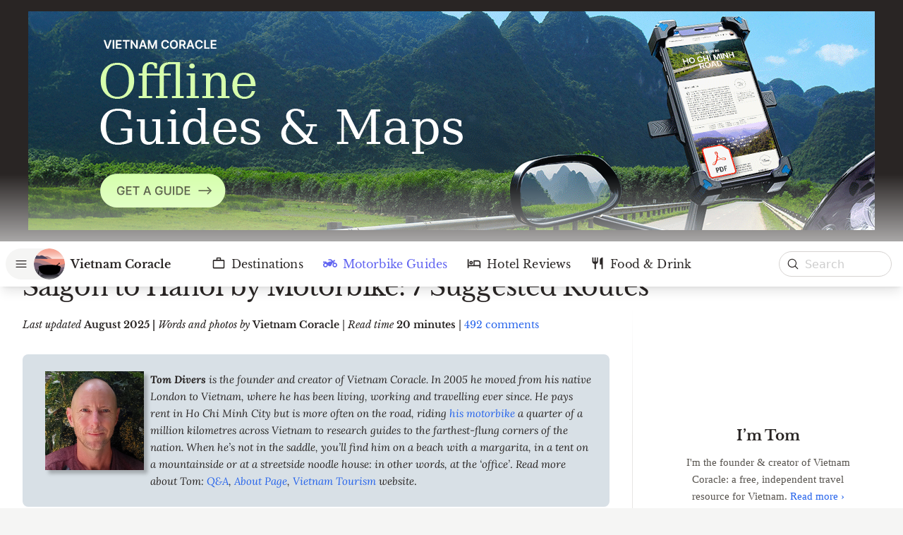

--- FILE ---
content_type: text/html; charset=utf-8
request_url: https://www.vietnamcoracle.com/saigon-to-hanoi-by-motorbike-5-suggested-routes/
body_size: 60750
content:
<!DOCTYPE html><html lang="en"><head><meta charSet="utf-8"/><meta name="viewport" content="width=device-width, initial-scale=1"/><link rel="preload" as="image" imageSrcSet="/logo.svg 1x, /logo.svg 2x"/><link rel="preload" as="image" imageSrcSet="/_next/image/?url=https%3A%2F%2Fcms.vietnamcoracle.com%2Fwp-content%2Fuploads%2F2016%2F04%2F20140920_161540-maybe-cropped-header-mobile-final.jpg&amp;w=640&amp;q=75 640w, /_next/image/?url=https%3A%2F%2Fcms.vietnamcoracle.com%2Fwp-content%2Fuploads%2F2016%2F04%2F20140920_161540-maybe-cropped-header-mobile-final.jpg&amp;w=750&amp;q=75 750w, /_next/image/?url=https%3A%2F%2Fcms.vietnamcoracle.com%2Fwp-content%2Fuploads%2F2016%2F04%2F20140920_161540-maybe-cropped-header-mobile-final.jpg&amp;w=828&amp;q=75 828w, /_next/image/?url=https%3A%2F%2Fcms.vietnamcoracle.com%2Fwp-content%2Fuploads%2F2016%2F04%2F20140920_161540-maybe-cropped-header-mobile-final.jpg&amp;w=1080&amp;q=75 1080w, /_next/image/?url=https%3A%2F%2Fcms.vietnamcoracle.com%2Fwp-content%2Fuploads%2F2016%2F04%2F20140920_161540-maybe-cropped-header-mobile-final.jpg&amp;w=1200&amp;q=75 1200w, /_next/image/?url=https%3A%2F%2Fcms.vietnamcoracle.com%2Fwp-content%2Fuploads%2F2016%2F04%2F20140920_161540-maybe-cropped-header-mobile-final.jpg&amp;w=1920&amp;q=75 1920w, /_next/image/?url=https%3A%2F%2Fcms.vietnamcoracle.com%2Fwp-content%2Fuploads%2F2016%2F04%2F20140920_161540-maybe-cropped-header-mobile-final.jpg&amp;w=2048&amp;q=75 2048w, /_next/image/?url=https%3A%2F%2Fcms.vietnamcoracle.com%2Fwp-content%2Fuploads%2F2016%2F04%2F20140920_161540-maybe-cropped-header-mobile-final.jpg&amp;w=3840&amp;q=75 3840w" imageSizes="100vw"/><link rel="preload" as="image" imageSrcSet="/_next/image/?url=https%3A%2F%2Fcms.vietnamcoracle.com%2Fwp-content%2Fuploads%2F2016%2F04%2F20140920_161540-maybe-cropped-header-desktop-final.jpg&amp;w=640&amp;q=75 640w, /_next/image/?url=https%3A%2F%2Fcms.vietnamcoracle.com%2Fwp-content%2Fuploads%2F2016%2F04%2F20140920_161540-maybe-cropped-header-desktop-final.jpg&amp;w=750&amp;q=75 750w, /_next/image/?url=https%3A%2F%2Fcms.vietnamcoracle.com%2Fwp-content%2Fuploads%2F2016%2F04%2F20140920_161540-maybe-cropped-header-desktop-final.jpg&amp;w=828&amp;q=75 828w, /_next/image/?url=https%3A%2F%2Fcms.vietnamcoracle.com%2Fwp-content%2Fuploads%2F2016%2F04%2F20140920_161540-maybe-cropped-header-desktop-final.jpg&amp;w=1080&amp;q=75 1080w, /_next/image/?url=https%3A%2F%2Fcms.vietnamcoracle.com%2Fwp-content%2Fuploads%2F2016%2F04%2F20140920_161540-maybe-cropped-header-desktop-final.jpg&amp;w=1200&amp;q=75 1200w, /_next/image/?url=https%3A%2F%2Fcms.vietnamcoracle.com%2Fwp-content%2Fuploads%2F2016%2F04%2F20140920_161540-maybe-cropped-header-desktop-final.jpg&amp;w=1920&amp;q=75 1920w, /_next/image/?url=https%3A%2F%2Fcms.vietnamcoracle.com%2Fwp-content%2Fuploads%2F2016%2F04%2F20140920_161540-maybe-cropped-header-desktop-final.jpg&amp;w=2048&amp;q=75 2048w, /_next/image/?url=https%3A%2F%2Fcms.vietnamcoracle.com%2Fwp-content%2Fuploads%2F2016%2F04%2F20140920_161540-maybe-cropped-header-desktop-final.jpg&amp;w=3840&amp;q=75 3840w" imageSizes="100vw"/><link rel="preload" as="image" href="https://secure.gravatar.com/avatar/002977e31203d7645398a1a8d82b20438897751e5d4ee02db2892bc86d4601e1?s=96&amp;d=mm&amp;r=g"/><link rel="stylesheet" href="/_next/static/css/aaedaedf950506fa.css" data-precedence="next"/><link rel="stylesheet" href="/_next/static/css/03789d6ce723b7c4.css" data-precedence="next"/><link rel="stylesheet" href="/_next/static/css/01b1b38dd91872e9.css" data-precedence="next"/><link rel="stylesheet" href="/_next/static/css/fdeec94633087e98.css" data-precedence="next"/><link rel="preload" as="script" fetchPriority="low" href="/_next/static/chunks/webpack-bc24f64ebe11830d.js"/><script src="/_next/static/chunks/4bd1b696-409494caf8c83275.js" async=""></script><script src="/_next/static/chunks/255-4ee5c8c2d41f4252.js" async=""></script><script src="/_next/static/chunks/main-app-f810cc9959894cd9.js" async=""></script><script src="/_next/static/chunks/390-a80765e1a411050e.js" async=""></script><script src="/_next/static/chunks/72-3b433a6edc01bf4b.js" async=""></script><script src="/_next/static/chunks/920-a4041f207c25d7a7.js" async=""></script><script src="/_next/static/chunks/app/layout-f81b9a16bc859659.js" async=""></script><script src="/_next/static/chunks/c16f53c3-586ea805d2f7b835.js" async=""></script><script src="/_next/static/chunks/684-0007d0b3378341f3.js" async=""></script><script src="/_next/static/chunks/907-506b36fdf72d109b.js" async=""></script><script src="/_next/static/chunks/865-d432409e830dedc7.js" async=""></script><script src="/_next/static/chunks/141-2386c9755ed26052.js" async=""></script><script src="/_next/static/chunks/28-05dffea6f31c2757.js" async=""></script><script src="/_next/static/chunks/903-dc2645b064aebaf7.js" async=""></script><script src="/_next/static/chunks/226-414bdb90d4a36d41.js" async=""></script><script src="/_next/static/chunks/327-c11bce3ce6fc3d5d.js" async=""></script><script src="/_next/static/chunks/245-04f7382fef3aa0c2.js" async=""></script><script src="/_next/static/chunks/app/%5Bslug%5D/page-abadace39fc6f712.js" async=""></script><script src="/_next/static/chunks/app/not-found-7ea3e8a7727e02b6.js" async=""></script><link rel="preload" href="https://www.googletagmanager.com/gtag/js?id=UA-32997848-1" as="script"/><title>Saigon to Hanoi by Motorbike: 7 Suggested Routes – Vietnam Coracle – Independent Travel Guides to Vietnam</title><meta name="description" content="An iconic road trip &amp; the ultimate independent travel experience in Vietnam, here are 7 separate itineraries from south to north by motorbike."/><meta name="application-name" content="Vietnam Coracle"/><link rel="author" href="https://www.vietnamcoracle.com"/><meta name="author" content="Vietnam Coracle"/><meta name="msapplication-TileColor" content="#FFFFFF"/><meta name="msapplication-TileImage" content="/mstile-144x144.png"/><meta name="msapplication-square70x70logo" content="/mstile-70x70.png"/><meta name="msapplication-square150x150logo" content="/mstile-150x150.png"/><meta name="msapplication-wide310x150logo" content="/mstile-310x150.png"/><meta name="msapplication-square310x310logo" content="/mstile-310x310.png"/><link rel="canonical" href="https://www.vietnamcoracle.com/saigon-to-hanoi-by-motorbike-5-suggested-routes/"/><meta property="og:title" content="Saigon to Hanoi by Motorbike: 7 Routes"/><meta property="og:description" content="An iconic road trip &amp; the ultimate bucket-list experience in Vietnam"/><meta property="og:url" content="https://www.vietnamcoracle.com/saigon-to-hanoi-by-motorbike-5-suggested-routes/"/><meta property="og:site_name" content="Vietnam Coracle"/><meta property="og:image" content="https://cms.vietnamcoracle.com/wp-content/uploads/2016/04/20140920_161540-maybe-cropped-FB-final.jpg"/><meta property="og:image:alt" content="Saigon to Hanoi by Motorbike: 7 Suggested Routes"/><meta property="og:image:width" content="1200"/><meta property="og:image:height" content="630"/><meta property="og:image:type" content="image/jpeg"/><meta property="og:type" content="article"/><meta property="article:published_time" content="2016-04-08T06:50:29+00:00"/><meta property="article:modified_time" content="2025-10-24T09:19:24+00:00"/><meta name="twitter:card" content="summary_large_image"/><meta name="twitter:title" content="Saigon to Hanoi by Motorbike: 7 Routes"/><meta name="twitter:description" content="An iconic road trip &amp; the ultimate bucket-list experience in Vietnam"/><meta name="twitter:image" content="https://cms.vietnamcoracle.com/wp-content/uploads/2016/04/20140920_161540-maybe-cropped-FB-final-1.jpg"/><meta name="twitter:image:alt" content="Saigon to Hanoi by Motorbike: 7 Suggested Routes"/><meta name="twitter:image:width" content="1200"/><meta name="twitter:image:height" content="630"/><meta name="twitter:image:type" content="image/jpeg"/><link rel="icon" href="/favicon-16x16.png" sizes="16x16" type="image/png"/><link rel="icon" href="/favicon-32x32.png" sizes="32x32" type="image/png"/><link rel="icon" href="/favicon-96x96.png" sizes="96x96" type="image/png"/><link rel="icon" href="/favicon-128x128.png" sizes="128x128" type="image/png"/><link rel="icon" href="/favicon-196x196.png" sizes="196x196" type="image/png"/><link rel="apple-touch-icon-precomposed" href="/apple-touch-icon-57x57.png" sizes="57x57"/><link rel="apple-touch-icon-precomposed" href="/apple-touch-icon-114x114.png" sizes="114x114"/><link rel="apple-touch-icon-precomposed" href="/apple-touch-icon-72x72.png" sizes="72x72"/><link rel="apple-touch-icon-precomposed" href="/apple-touch-icon-144x144.png" sizes="144x144"/><link rel="apple-touch-icon-precomposed" href="/apple-touch-icon-60x60.png" sizes="60x60"/><link rel="apple-touch-icon-precomposed" href="/apple-touch-icon-120x120.png" sizes="120x120"/><link rel="apple-touch-icon-precomposed" href="/apple-touch-icon-76x76.png" sizes="76x76"/><link rel="apple-touch-icon-precomposed" href="/apple-touch-icon-152x152.png" sizes="152x152"/><script src="/_next/static/chunks/polyfills-42372ed130431b0a.js" noModule=""></script><style data-emotion="mui q7mezt 148agmb 1w0uwdk">.mui-q7mezt{-webkit-user-select:none;-moz-user-select:none;-ms-user-select:none;user-select:none;width:1em;height:1em;display:inline-block;-webkit-flex-shrink:0;-ms-flex-negative:0;flex-shrink:0;-webkit-transition:fill 200ms cubic-bezier(0.4, 0, 0.2, 1) 0ms;transition:fill 200ms cubic-bezier(0.4, 0, 0.2, 1) 0ms;fill:currentColor;font-size:1.5rem;}.mui-148agmb{z-index:1500;pointer-events:none;pointer-events:auto;pointer-events:none;}.mui-148agmb[data-popper-placement*="bottom"] .MuiTooltip-arrow{top:0;margin-top:-0.71em;}.mui-148agmb[data-popper-placement*="bottom"] .MuiTooltip-arrow::before{transform-origin:0 100%;}.mui-148agmb[data-popper-placement*="top"] .MuiTooltip-arrow{bottom:0;margin-bottom:-0.71em;}.mui-148agmb[data-popper-placement*="top"] .MuiTooltip-arrow::before{transform-origin:100% 0;}.mui-148agmb[data-popper-placement*="right"] .MuiTooltip-arrow{height:1em;width:0.71em;}.mui-148agmb[data-popper-placement*="right"] .MuiTooltip-arrow::before{transform-origin:100% 100%;}.mui-148agmb[data-popper-placement*="left"] .MuiTooltip-arrow{height:1em;width:0.71em;}.mui-148agmb[data-popper-placement*="left"] .MuiTooltip-arrow::before{transform-origin:0 0;}.mui-148agmb[data-popper-placement*="right"] .MuiTooltip-arrow{left:0;margin-left:-0.71em;}.mui-148agmb[data-popper-placement*="left"] .MuiTooltip-arrow{right:0;margin-right:-0.71em;}.mui-1w0uwdk{z-index:1500;pointer-events:none;pointer-events:auto;pointer-events:none;}.mui-1w0uwdk[data-popper-placement*="bottom"] .MuiTooltip-arrow{top:0;margin-top:-0.71em;}.mui-1w0uwdk[data-popper-placement*="bottom"] .MuiTooltip-arrow::before{transform-origin:0 100%;}.mui-1w0uwdk[data-popper-placement*="top"] .MuiTooltip-arrow{bottom:0;margin-bottom:-0.71em;}.mui-1w0uwdk[data-popper-placement*="top"] .MuiTooltip-arrow::before{transform-origin:100% 0;}.mui-1w0uwdk[data-popper-placement*="right"] .MuiTooltip-arrow{height:1em;width:0.71em;}.mui-1w0uwdk[data-popper-placement*="right"] .MuiTooltip-arrow::before{transform-origin:100% 100%;}.mui-1w0uwdk[data-popper-placement*="left"] .MuiTooltip-arrow{height:1em;width:0.71em;}.mui-1w0uwdk[data-popper-placement*="left"] .MuiTooltip-arrow::before{transform-origin:0 0;}.mui-1w0uwdk[data-popper-placement*="right"] .MuiTooltip-arrow{left:0;margin-left:-0.71em;}.mui-1w0uwdk[data-popper-placement*="left"] .MuiTooltip-arrow{right:0;margin-right:-0.71em;}</style></head><body><div hidden=""><!--$--><!--/$--></div><div class="force-light-theme text-gray-800"><div class="bg-gray-800 overflow-hidden"><div class="w-full h-full header-ad-container"><p><div class="a-single a-133"><a class="gofollow" data-track="MTMzLDAsMSwxMA==" href="https://www.vietnamcoracle.com/shop-offline-guides-maps/">
  <picture>
    <source 
      media="(orientation: landscape)"
      srcset="https://cms.vietnamcoracle.com/wp-content/uploads/2025/10/Banner-D_1200x310.gif">
    <img decoding="async" 
      src="https://cms.vietnamcoracle.com/wp-content/uploads/2025/10/Banner-D_1920x960.gif" 
      alt="Advertisement banner for Offline Motrobike Guides and Maps" />
  </picture>
</a></div></p>
</div></div><div class="relative bg-white dark:bg-gray-950 min-h-screen"><div role="banner"><div class="relative z-30 w-full headroom-wrapper"><div style="position:relative;top:0;left:0;right:0;z-index:1;-webkit-transform:translate3D(0, 0, 0);-ms-transform:translate3D(0, 0, 0);transform:translate3D(0, 0, 0)" class="headroom headroom--unfixed"><div class="bg-white dark:bg-gray-900"><div class="relative flex items-center justify-center h-14 lg:h-16"><div class="z-20 absolute top-0 left-0 flex items-center h-14 lg:h-16 px-1 sm:pl-2"><div data-headlessui-state=""><button class="scale-90 lg:scale-100 origin-left flex items-center justify-center h-11 min-w-[2.5rem] uppercase text-xs rounded-full bg-gray-100 dark:bg-gray-800 hover:bg-gray-200 dark:hover:bg-gray-700 active:bg-gray-300 dark:active:bg-gray-600 focus:outline-none focus-visible:bg-gray-200 dark:focus-visible:bg-gray-700" type="button" aria-expanded="false" data-headlessui-state=""><svg xmlns="http://www.w3.org/2000/svg" fill="none" viewBox="0 0 24 24" stroke-width="1.5" stroke="currentColor" aria-hidden="true" data-slot="icon" class="w-5 h-5 mx-3"><path stroke-linecap="round" stroke-linejoin="round" d="M3.75 6.75h16.5M3.75 12h16.5m-16.5 5.25h16.5"></path></svg><div class="flex -ml-1"><span style="box-sizing:border-box;display:inline-block;overflow:hidden;width:initial;height:initial;background:none;opacity:1;border:0;margin:0;padding:0;position:relative;max-width:100%"><span style="box-sizing:border-box;display:block;width:initial;height:initial;background:none;opacity:1;border:0;margin:0;padding:0;max-width:100%"><img style="display:block;max-width:100%;width:initial;height:initial;background:none;opacity:1;border:0;margin:0;padding:0" alt="" aria-hidden="true" src="data:image/svg+xml,%3csvg%20xmlns=%27http://www.w3.org/2000/svg%27%20version=%271.1%27%20width=%2744%27%20height=%2744%27/%3e"/></span><img alt="Vietnam Coracle logo" srcSet="/logo.svg 1x, /logo.svg 2x" src="/logo.svg" decoding="async" data-nimg="intrinsic" class="rounded-full" style="position:absolute;top:0;left:0;bottom:0;right:0;box-sizing:border-box;padding:0;border:none;margin:auto;display:block;width:0;height:0;min-width:100%;max-width:100%;min-height:100%;max-height:100%"/></span></div></button></div><span hidden="" style="position:fixed;top:1px;left:1px;width:1px;height:0;padding:0;margin:-1px;overflow:hidden;clip:rect(0, 0, 0, 0);white-space:nowrap;border-width:0;display:none"></span><a class="flex items-center hover:text-black dark:hover:text-white" href="/"><h1 class="lg:ml-2 font-semibold font-display" translate="no">Vietnam Coracle</h1></a></div><div class="z-30 absolute top-0 right-0 left-auto flex items-center h-14 lg:h-16 px-2 lg:px-4"><!--$?--><template id="B:0"></template><!--/$--></div><div class="hidden lg:block"><!--$?--><template id="B:1"></template><!--/$--></div></div></div></div></div><div class="nav-bar fixed lg:hidden bottom-0 z-20 w-full h-16 bg-gray-100 md:bg-white dark:bg-gray-900 md:dark:bg-gray-900"><!--$?--><template id="B:2"></template><!--/$--></div></div><div class="bg-gray-100 dark:bg-black"><div class="max-w-screen-2xl mx-auto bg-white dark:bg-gray-950"><div class="relative block aspect-square md:hidden md:aspect-[3/2]"><span style="box-sizing:border-box;display:block;overflow:hidden;width:initial;height:initial;background:none;opacity:1;border:0;margin:0;padding:0;position:absolute;top:0;left:0;bottom:0;right:0"><img alt="Saigon to Hanoi by Motorbike: 7 Suggested Routes" sizes="100vw" srcSet="/_next/image/?url=https%3A%2F%2Fcms.vietnamcoracle.com%2Fwp-content%2Fuploads%2F2016%2F04%2F20140920_161540-maybe-cropped-header-mobile-final.jpg&amp;w=640&amp;q=75 640w, /_next/image/?url=https%3A%2F%2Fcms.vietnamcoracle.com%2Fwp-content%2Fuploads%2F2016%2F04%2F20140920_161540-maybe-cropped-header-mobile-final.jpg&amp;w=750&amp;q=75 750w, /_next/image/?url=https%3A%2F%2Fcms.vietnamcoracle.com%2Fwp-content%2Fuploads%2F2016%2F04%2F20140920_161540-maybe-cropped-header-mobile-final.jpg&amp;w=828&amp;q=75 828w, /_next/image/?url=https%3A%2F%2Fcms.vietnamcoracle.com%2Fwp-content%2Fuploads%2F2016%2F04%2F20140920_161540-maybe-cropped-header-mobile-final.jpg&amp;w=1080&amp;q=75 1080w, /_next/image/?url=https%3A%2F%2Fcms.vietnamcoracle.com%2Fwp-content%2Fuploads%2F2016%2F04%2F20140920_161540-maybe-cropped-header-mobile-final.jpg&amp;w=1200&amp;q=75 1200w, /_next/image/?url=https%3A%2F%2Fcms.vietnamcoracle.com%2Fwp-content%2Fuploads%2F2016%2F04%2F20140920_161540-maybe-cropped-header-mobile-final.jpg&amp;w=1920&amp;q=75 1920w, /_next/image/?url=https%3A%2F%2Fcms.vietnamcoracle.com%2Fwp-content%2Fuploads%2F2016%2F04%2F20140920_161540-maybe-cropped-header-mobile-final.jpg&amp;w=2048&amp;q=75 2048w, /_next/image/?url=https%3A%2F%2Fcms.vietnamcoracle.com%2Fwp-content%2Fuploads%2F2016%2F04%2F20140920_161540-maybe-cropped-header-mobile-final.jpg&amp;w=3840&amp;q=75 3840w" src="/_next/image/?url=https%3A%2F%2Fcms.vietnamcoracle.com%2Fwp-content%2Fuploads%2F2016%2F04%2F20140920_161540-maybe-cropped-header-mobile-final.jpg&amp;w=3840&amp;q=75" decoding="async" data-nimg="fill" style="position:absolute;top:0;left:0;bottom:0;right:0;box-sizing:border-box;padding:0;border:none;margin:auto;display:block;width:0;height:0;min-width:100%;max-width:100%;min-height:100%;max-height:100%;object-fit:cover"/></span></div><div class="relative hidden md:block aspect-[1920/837] 2xl:aspect-[3/1]"><span style="box-sizing:border-box;display:block;overflow:hidden;width:initial;height:initial;background:none;opacity:1;border:0;margin:0;padding:0;position:absolute;top:0;left:0;bottom:0;right:0"><img alt="Saigon to Hanoi by Motorbike: 7 Suggested Routes" sizes="100vw" srcSet="/_next/image/?url=https%3A%2F%2Fcms.vietnamcoracle.com%2Fwp-content%2Fuploads%2F2016%2F04%2F20140920_161540-maybe-cropped-header-desktop-final.jpg&amp;w=640&amp;q=75 640w, /_next/image/?url=https%3A%2F%2Fcms.vietnamcoracle.com%2Fwp-content%2Fuploads%2F2016%2F04%2F20140920_161540-maybe-cropped-header-desktop-final.jpg&amp;w=750&amp;q=75 750w, /_next/image/?url=https%3A%2F%2Fcms.vietnamcoracle.com%2Fwp-content%2Fuploads%2F2016%2F04%2F20140920_161540-maybe-cropped-header-desktop-final.jpg&amp;w=828&amp;q=75 828w, /_next/image/?url=https%3A%2F%2Fcms.vietnamcoracle.com%2Fwp-content%2Fuploads%2F2016%2F04%2F20140920_161540-maybe-cropped-header-desktop-final.jpg&amp;w=1080&amp;q=75 1080w, /_next/image/?url=https%3A%2F%2Fcms.vietnamcoracle.com%2Fwp-content%2Fuploads%2F2016%2F04%2F20140920_161540-maybe-cropped-header-desktop-final.jpg&amp;w=1200&amp;q=75 1200w, /_next/image/?url=https%3A%2F%2Fcms.vietnamcoracle.com%2Fwp-content%2Fuploads%2F2016%2F04%2F20140920_161540-maybe-cropped-header-desktop-final.jpg&amp;w=1920&amp;q=75 1920w, /_next/image/?url=https%3A%2F%2Fcms.vietnamcoracle.com%2Fwp-content%2Fuploads%2F2016%2F04%2F20140920_161540-maybe-cropped-header-desktop-final.jpg&amp;w=2048&amp;q=75 2048w, /_next/image/?url=https%3A%2F%2Fcms.vietnamcoracle.com%2Fwp-content%2Fuploads%2F2016%2F04%2F20140920_161540-maybe-cropped-header-desktop-final.jpg&amp;w=3840&amp;q=75 3840w" src="/_next/image/?url=https%3A%2F%2Fcms.vietnamcoracle.com%2Fwp-content%2Fuploads%2F2016%2F04%2F20140920_161540-maybe-cropped-header-desktop-final.jpg&amp;w=3840&amp;q=75" decoding="async" data-nimg="fill" class="object-cover" style="position:absolute;top:0;left:0;bottom:0;right:0;box-sizing:border-box;padding:0;border:none;margin:auto;display:block;width:0;height:0;min-width:100%;max-width:100%;min-height:100%;max-height:100%"/></span></div><div class="relative md:pb-1 dark:pb-0 text-gray-800 dark:text-white"><div class="absolute bottom-full w-full h-52 md:h-48 xl:h-40 bg-gradient-to-t to-transparent pointer-events-none from-white via-white-25 dark:from-gray-950 dark:via-black-25"></div><div class="relative pointer-events-auto"><div class="grid grid-rows-[0.5fr] pt-0"><div class="min-h-0"><div class="-translate-y-1/2"><div class="mx-auto xl:flex"><div class="px-3 sm:px-4 md:px-8 xl:w-[70%] 2xl:w-auto 2xl:flex-auto"><div class="max-w-[52rem] mx-auto"><div class="xl:w-[120%]"><h1 class="text-3xl sm:text-4xl leading-tight xl:leading-tight font-display tracking-tight">Saigon to Hanoi by Motorbike: 7 Suggested Routes</h1></div></div></div><div class="xl:w-[30%] 2xl:w-[32rem] xl:flex xl:flex-col shrink-0"></div></div></div></div></div></div></div></div><div class="mx-auto xl:flex relative max-w-screen-2xl bg-white dark:bg-gray-950 pb-14 xl:pb-0"><div class="px-3 sm:px-4 md:px-8 text-lg xl:w-[70%] 2xl:w-auto 2xl:flex-auto"><div class="max-w-[52rem] mx-auto"><article class="post break-words py-px post-legacy">
<p class="!font-display text-sm !my-4 !m-0 !text-left"><em>Last updated </em><strong>August 2025 |&nbsp;</strong><em>Words and photos by </em><strong>Vietnam Coracle</strong> | <em>Read time</em> <strong>20 minutes</strong>  | <a href="#comments">492 comments</a></p><div class="mt-4 mb-8"><share-buttons data-title="Saigon to Hanoi by Motorbike: 7 Suggested Routes" data-link="https://www.vietnamcoracle.com/saigon-to-hanoi-by-motorbike-5-suggested-routes/" data-image="https://cms.vietnamcoracle.com/wp-content/uploads/2016/04/20140920_161540-maybe-cropped-thumb-final.jpg"></share-buttons></div>



<div class="wp-block-stackable-columns stk-block-columns stk-block stk-6bad271 stk-block-background" data-block-id="6bad271"><style>.stk-6bad271 {background-color:#d8e0e6 !important;border-radius:8px !important;overflow:hidden !important;}.stk-6bad271:before{background-color:#d8e0e6 !important;}.stk-6bad271 > .stk-separator__top .stk-separator__wrapper{transform:scaleX(1) !important;height:100px !important;}.stk-6bad271 > .stk-separator__top svg{filter:none !important;}.stk-6bad271-column{--stk-column-gap:24px !important;}@media screen and (max-width: 1023px){.stk-6bad271-column{--stk-column-gap:24px !important;}}@media screen and (max-width: 767px){.stk-6bad271 {margin-top:120px !important;}}</style><div class="stk-row stk-inner-blocks stk-block-content stk-content-align stk-6bad271-column">
<div class="wp-block-stackable-column stk-block-column stk-column stk-block stk-7fb9875" data-v="4" data-block-id="7fb9875"><style>.stk-7fb9875-container{margin-top:0px !important;margin-right:0px !important;margin-bottom:0px !important;margin-left:0px !important;}.stk-7fb9875-inner-blocks{justify-content:flex-start !important;}@media screen and (min-width: 768px){.stk-7fb9875 {flex:var(--stk-flex-grow, 1) 1 calc(20% - var(--stk-column-gap, 0px) * 1 / 2 ) !important;}}@media screen and (min-width: 768px) and (max-width: 1023px){.stk-7fb9875 {flex:var(--stk-flex-grow, 1) 1 calc(25% - var(--stk-column-gap, 0px) * 1 / 2 ) !important;}}@media screen and (max-width: 767px){.stk-7fb9875 {align-self:flex-end !important;margin-top:-120px !important;flex:var(--stk-flex-grow, 1) 1 calc(100% - var(--stk-column-gap, 0px) * 0 / 1 ) !important;}}</style><div class="stk-column-wrapper stk-block-column__content stk-container stk-7fb9875-container stk--no-background stk--no-padding"><div class="has-text-align-left-mobile stk--column-flex stk-block-content stk-inner-blocks stk-7fb9875-inner-blocks">
<figure class="wp-block-image aligncenter size-large is-resized is-style-rounded"><img loading="lazy" decoding="async" width="1024" height="1022" src="https://cms.vietnamcoracle.com/wp-content/uploads/2013/02/20210819_112007-copy-blog-About-profile-new-crop-new-Tom-Profile-Photo-Final-Final-1024x1022.jpg" alt="Tom, Vietnam Coracle" class="wp-image-51575" style="width:140px;height:140px" srcset="https://cms.vietnamcoracle.com/wp-content/uploads/2013/02/20210819_112007-copy-blog-About-profile-new-crop-new-Tom-Profile-Photo-Final-Final-1024x1022.jpg 1024w, https://cms.vietnamcoracle.com/wp-content/uploads/2013/02/20210819_112007-copy-blog-About-profile-new-crop-new-Tom-Profile-Photo-Final-Final-300x300.jpg 300w, https://cms.vietnamcoracle.com/wp-content/uploads/2013/02/20210819_112007-copy-blog-About-profile-new-crop-new-Tom-Profile-Photo-Final-Final-250x250.jpg 250w, https://cms.vietnamcoracle.com/wp-content/uploads/2013/02/20210819_112007-copy-blog-About-profile-new-crop-new-Tom-Profile-Photo-Final-Final-768x767.jpg 768w, https://cms.vietnamcoracle.com/wp-content/uploads/2013/02/20210819_112007-copy-blog-About-profile-new-crop-new-Tom-Profile-Photo-Final-Final.jpg 1065w" sizes="auto, (max-width: 864px) 100vw, 864px"></figure>
</div></div></div>



<div class="wp-block-stackable-column stk-block-column stk-column stk-block stk-21a338b" data-v="4" data-block-id="21a338b"><style>.stk-21a338b-container{margin-top:0px !important;margin-right:0px !important;margin-bottom:0px !important;margin-left:0px !important;}.stk-21a338b-inner-blocks{justify-content:flex-end !important;}.stk-21a338b {border-radius:4px !important;overflow:hidden !important;align-items:center !important;display:flex !important;}@media screen and (min-width: 768px){.stk-21a338b {flex:var(--stk-flex-grow, 1) 1 calc(80% - var(--stk-column-gap, 0px) * 1 / 2 ) !important;}}@media screen and (min-width: 768px) and (max-width: 1023px){.stk-21a338b {flex:var(--stk-flex-grow, 1) 1 calc(70% - var(--stk-column-gap, 0px) * 1 / 2 ) !important;}}@media screen and (max-width: 767px){.stk-21a338b {padding-top:12px !important;padding-right:0px !important;flex:var(--stk-flex-grow, 1) 1 calc(100% - var(--stk-column-gap, 0px) * 0 / 1 ) !important;}}</style><div class="stk-column-wrapper stk-block-column__content stk-container stk-21a338b-container stk--no-background stk--no-padding"><div class="stk--column-flex stk-block-content stk-inner-blocks stk-21a338b-inner-blocks">
<p style="font-size:clamp(14px, 0.875rem + ((1vw - 3.2px) * 0.104), 15px);"><em><strong>Tom Divers</strong> is the founder and creator of Vietnam Coracle. In 2005 he moved from his native London to Vietnam, where he has been living, working and travelling ever since. He pays rent in Ho Chi Minh City but is more often on the road, riding <a href="https://www.vietnamcoracle.com/my-motorbike-stavros/" target="_blank" rel="noreferrer noopener">his motorbike</a> a quarter of a million kilometres across Vietnam to research guides to the farthest-flung corners of the nation. When he’s not in the saddle, you’ll find him on a beach with a margarita, in a tent on a mountainside or at a streetside noodle house: in other words, at the ‘office’</em>.<em> Read more about Tom: <a href="https://www.vietnamcoracle.com/12-year-anniversary-qa-with-tom/" target="_blank" rel="noreferrer noopener">Q&amp;A</a>, <a href="https://www.vietnamcoracle.com/about/#me" target="_blank" rel="noreferrer noopener">About Page</a>, <a href="https://vietnamtourism.gov.vn/en/post/16801" target="_blank" rel="noreferrer noopener">Vietnam Tourism</a> website</em>.</p>
</div></div></div>
</div></div>



<hr class="wp-block-separator has-css-opacity">



<p class="has-text-align-center" style="font-size:clamp(1.172rem, 1.172rem + ((1vw - 0.2rem) * 1.13), 1.85rem);"><span style="color: #ff0000;" class="stk-highlight">7</span> Itineraries <span style="color: #abb8c3;" class="stk-highlight">for the</span> Ultimate Independent Travel Experience <span style="color: #abb8c3;" class="stk-highlight">in</span> Vietnam</p>



<p class="has-text-align-center has-medium-font-size">[Get the complete <a href="https://buy.stripe.com/14A9AUfpH2UX8a47VM1ZS0h" target="_blank" rel="noreferrer noopener">Offline Guide &amp; Map Package</a> for $15]</p>



<p class="has-drop-cap">An independent motorbike road trip between Saigon (Ho Chi Minh City) and Hanoi is an iconic, bucket-list experience that gives travellers a genuine sense of the entire nation and is unquestionably one of the most exciting things to do in Vietnam. Connecting Vietnam’s two largest cities – the commercial hub of Saigon in the south and the capital of Hanoi in the north – gives riders a defined goal and a real sense of achievement at the end. Noticing the changes that occur along the way as you move from province to province – landscape, climate, dialect, food, architecture – is utterly compelling and plugs you into the nation like no other travel experience. Thanks to a constantly growing network of spectacular roads criss-crossing the country, there are more potential route configurations for traversing the length of Vietnam on two wheels than ever before. I’ve ridden Saigon to Hanoi dozens of times and the following routes and maps are all based on my own first-hand experience. Browse the <a href="#contents">7 suggested routes</a> below to decide which one is best for you, and see <a href="#about">General Information</a> for some more useful tips.</p>



<p class="has-text-align-center" id="contents"><strong><span style="text-decoration: underline;">CONTENTS</span>:</strong></p>



<p class="has-text-align-center has-medium-font-size"><a href="#offlineguide">Offline Guide &amp; Map</a></p>



<p class="has-text-align-center has-medium-font-size"><a href="#about">General Information</a></p>



<p class="has-text-align-center has-medium-font-size"><strong>Route 1</strong>: <a href="#classic">THE CLASSIC</a> <em>(2,863km)</em></p>



<p class="has-text-align-center has-medium-font-size"><strong>Route 2</strong>: <a href="#epic">THE EPIC</a> <em>(5,775km)</em></p>



<p class="has-text-align-center has-medium-font-size"><strong>Route 3</strong>: <a href="#beachbum">BEACH BUM</a> <em>(2,015km)</em></p>



<p class="has-text-align-center has-medium-font-size"><strong>Route 4</strong>: <a href="#offbeat">OFF–BEAT</a> <em>(2,810km)</em></p>



<p class="has-text-align-center has-medium-font-size"><strong>Route 5</strong>: <a href="#helterskelter">HELTER–SKELTER</a> <em>(3,930km)</em></p>



<p class="has-text-align-center has-medium-font-size"><strong>Route 6</strong>: <a href="#unclehoroad">UNCLE HO’S ROAD</a> <em>(1,880km)</em></p>



<p class="has-text-align-center has-medium-font-size"><strong>Route 7</strong>: <a href="#masochist">THE MASOCHIST</a> <em>(1,725km)</em></p>



<p class="has-text-align-center has-medium-font-size"><a href="#related">Related Guides</a></p>



<figure class="wp-block-image size-full"><a href="https://cms.vietnamcoracle.com/wp-content/uploads/2025/07/20140920_161540-maybe-cropped-text.jpg"><img loading="lazy" decoding="async" width="2049" height="1535" src="https://cms.vietnamcoracle.com/wp-content/uploads/2025/07/20140920_161540-maybe-cropped-text.jpg" alt="Saigon to Hanoi by Motorbike: 7 Routes" class="wp-image-66432" srcset="https://cms.vietnamcoracle.com/wp-content/uploads/2025/07/20140920_161540-maybe-cropped-text.jpg 2049w, https://cms.vietnamcoracle.com/wp-content/uploads/2025/07/20140920_161540-maybe-cropped-text-300x225.jpg 300w, https://cms.vietnamcoracle.com/wp-content/uploads/2025/07/20140920_161540-maybe-cropped-text-1024x767.jpg 1024w, https://cms.vietnamcoracle.com/wp-content/uploads/2025/07/20140920_161540-maybe-cropped-text-768x575.jpg 768w, https://cms.vietnamcoracle.com/wp-content/uploads/2025/07/20140920_161540-maybe-cropped-text-1536x1151.jpg 1536w" sizes="auto, (max-width: 864px) 100vw, 864px"></a><figcaption class="wp-element-caption">Saigon to Hanoi by motorbike: an iconic, bucket-list travel experience</figcaption></figure>



<hr class="wp-block-separator has-alpha-channel-opacity" id="offlineguide">



<div class="wp-block-stackable-columns alignfull stk-block-columns stk-block stk-2f93cff stk-block-background stk--has-background-overlay" data-block-id="2f93cff"><style>.stk-2f93cff .stk--block-align-2f93cff{align-items:center !important;}.stk-2f93cff {background-color:linear-gradient(135deg,rgb(255,254,254) 0%,rgb(226,233,239) 100%) !important;padding-top:12px !important;padding-right:12px !important;padding-bottom:12px !important;padding-left:12px !important;margin-top:1px !important;margin-right:1px !important;margin-bottom:1px !important;margin-left:1px !important;}.stk-2f93cff:before{background-image:linear-gradient(135deg,rgb(255,254,254) 0%,rgb(226,233,239) 100%) !important;}.stk-2f93cff-column{flex-wrap:wrap !important;--stk-flex-grow:0 !important;}@media screen and (max-width: 767px){.stk-2f93cff {padding-top:2px !important;padding-right:2px !important;padding-bottom:2px !important;padding-left:2px !important;}.stk-2f93cff-column{--stk-columns-spacing:10px !important;}}</style><div class="stk-row stk-inner-blocks stk--block-align-2f93cff stk-block-content stk-content-align stk-2f93cff-column alignfull">
<div class="wp-block-stackable-column stk-block-column stk-column stk-block stk-9deb3c2" data-v="4" data-block-id="9deb3c2"><style>.stk-9deb3c2:hover{box-shadow:0 5px 30px -10px #123f524d !important;}@media screen and (max-width: 767px){.stk-9deb3c2 {flex:var(--stk-flex-grow, 1) 1 calc(100% - var(--stk-column-gap, 0px) * 0 / 1 ) !important;}}</style><div class="stk-column-wrapper stk-block-column__content stk-container stk-9deb3c2-container stk--no-background stk--no-padding"><div class="stk-block-content stk-inner-blocks stk-9deb3c2-inner-blocks">
<div class="wp-block-stackable-image-box stk-block-image-box stk-hover-parent stk-block stk-253d4df" data-block-id="253d4df"><div class="stk-block-content stk-inner-blocks has-text-align-center stk-row stk-block-image-box__content">
<div class="wp-block-stackable-image stk-block-image stk-block stk-0e9820a" data-block-id="0e9820a"><figure><span class="stk-img-wrapper stk-image--shape-stretch"><img loading="lazy" decoding="async" class="stk-img wp-image-66664" src="https://cms.vietnamcoracle.com/wp-content/uploads/2016/04/Saigon-to-Hanoi.png" width="1007" height="1100" alt="Saigon to Hanoi by Motorbike: Offline Guide &amp; Maps" srcset="https://cms.vietnamcoracle.com/wp-content/uploads/2016/04/Saigon-to-Hanoi.png 1007w, https://cms.vietnamcoracle.com/wp-content/uploads/2016/04/Saigon-to-Hanoi-275x300.png 275w, https://cms.vietnamcoracle.com/wp-content/uploads/2016/04/Saigon-to-Hanoi-937x1024.png 937w, https://cms.vietnamcoracle.com/wp-content/uploads/2016/04/Saigon-to-Hanoi-768x839.png 768w" sizes="auto, (max-width: 864px) 100vw, 864px"></span></figure></div>



<div class="wp-block-stackable-column stk-block-column stk-column stk-block stk-455dc49" data-v="4" data-block-id="455dc49"><style>.stk-455dc49 {align-items:center !important;display:flex !important;}</style><div class="stk-column-wrapper stk-block-column__content stk-container stk-455dc49-container stk--no-background stk--no-padding"><div class="stk-block-content stk-inner-blocks stk-455dc49-inner-blocks"></div></div></div>
</div><a class="stk-link stk-block-link stk--transparent-overlay" href="https://buy.stripe.com/14A9AUfpH2UX8a47VM1ZS0h" target="_blank" rel="noreferrer noopener"></a></div>
</div></div></div>



<div class="wp-block-stackable-column stk-block-column stk-column stk-block stk-a22d425" data-v="4" data-block-id="a22d425"><style>.stk-a22d425 {align-self:center !important;}@media screen and (max-width: 767px){.stk-a22d425 {flex:var(--stk-flex-grow, 1) 1 calc(100% - var(--stk-column-gap, 0px) * 0 / 1 ) !important;}}</style><div class="stk-column-wrapper stk-block-column__content stk-container stk-a22d425-container stk--no-background stk--no-padding"><div class="has-text-align-left stk-block-content stk-inner-blocks stk-a22d425-inner-blocks">
<div class="wp-block-stackable-heading stk-block-heading stk-block-heading--v2 stk-block stk-55f681a" id="buy-the-offline-guide-amp-map" data-block-id="55f681a"><style>.stk-55f681a .stk-block-heading__top-line{width:0px !important;margin-bottom:0px !important;}.stk-55f681a {overflow:hidden !important;margin-top:-12px !important;margin-bottom:24px !important;}.stk-55f681a .stk-block-heading__text{font-size:35px !important;color:#000000 !important;}@media screen and (max-width: 1023px){.stk-55f681a .stk-block-heading__text{font-size:35px !important;}}@media screen and (max-width: 767px){.stk-55f681a {margin-top:-6px !important;}}</style><h2 class="stk-block-heading__text has-text-color has-text-align-center has-text-align-center-mobile">Buy the Offline Guide &amp; Map</h2></div>



<div class="wp-block-stackable-price stk-block-price has-text-align-center stk-block stk-b20cdf3" data-block-id="b20cdf3"><style>.stk-b20cdf3 {margin-top:-20px !important;margin-bottom:24px !important;}</style>
<span class="wp-block-stackable-text stk-block-text stk-block stk-dd4dfab" data-block-id="dd4dfab"><style>.stk-dd4dfab .stk-block-text__text{color:#ff0000 !important;}</style><span class="stk-block-text__text has-text-color">$</span></span>



<span class="wp-block-stackable-text stk-block-text stk-block stk-fb4f859 stk-block-price__price" data-block-id="fb4f859"><style>.stk-fb4f859 .stk-block-text__text{color:#ff0000 !important;}</style><span class="stk-block-text__text has-text-color has-text-align-center has-text-align-center-mobile">15</span></span>



<span class="wp-block-stackable-text stk-block-text stk-block stk-2649ef0" data-block-id="2649ef0"><style>.stk-2649ef0 .stk-block-text__text{color:#ff0000 !important;}</style><span class="stk-block-text__text has-text-color has-text-align-center">.00</span></span>
</div>



<div class="wp-block-stackable-text stk-block-text stk-block stk-d34678a" data-block-id="d34678a"><style>.stk-d34678a {margin-bottom:10px !important;}.stk-d34678a .stk-block-text__text{color:#000000 !important;}</style><p class="stk-block-text__text has-text-color has-text-align-center"><strong>Includes</strong>:</p></div>



<div class="wp-block-stackable-text stk-block-text stk-block stk-ae60308" data-block-id="ae60308"><style>.stk-ae60308 .stk-block-text__text{color:#000000 !important;}</style><p class="stk-block-text__text has-text-color">✅ KMZ &amp; GPX map files for all 7 routes<br>✅ How-to PDF for using maps offline<br>✅ Custom-designed PDF of the guide<br>✅ Full use of guide &amp; maps without internet</p></div>



<div class="wp-container-6975700fd0402 wp-block-buttons is-content-justification-center is-layout-flex wp-container-core-buttons-is-layout-b5994976 wp-block-buttons-is-layout-flex">
<div class="wp-block-button has-custom-width wp-block-button__width-100 is-style-fill"><a class="wp-block-button__link has-white-color has-text-color has-background has-link-color has-text-align-center wp-element-button" href="https://buy.stripe.com/14A9AUfpH2UX8a47VM1ZS0h" style="border-radius:35px;background-color:#6366f1;font-style:normal;font-weight:600" target="_blank" rel="noreferrer noopener">Buy Now</a></div>
</div>
<style>.wp-container-6975700fd0402{justify-content:center;align-items:center;}</style></div></div></div>
</div></div>



<p></p>



<p id="about">[<a href="#contents">Back to Contents</a>]</p>



<hr class="wp-block-separator has-alpha-channel-opacity">



<p class="has-text-align-center has-large-font-size">General Information<span style="color: #abb8c3;" class="stk-highlight">:</span></p>



<p class="has-drop-cap">Each of the Saigon-to-Hanoi routes on this page has a separate route map, a bullet-point list with at-a-glance details, a brief overview and description of the route, and a title image. I’ve designed each route specifically to appeal to different riders based on their interests and priorities. Browse the routes on this page from the <a href="#contents">Contents</a> above to find out which one best suits your needs. Below are some notes about a handful of general considerations and frequently asked questions:</p><div class="selected-resources" id="selected-resources-1"><small>Selected Resources <a href="/about/#ads" target="_blank">What’s this?</a></small><a class="gofollow" data-track="MTE2LDQyLDEsMTA=" href="https://dragonbiketours.com/" target="_blank" rel="sponsored noopener"><img decoding="async" alt="" loading="lazy" src="https://cms.vietnamcoracle.com/wp-content/uploads/2024/07/Dragon-Bikes-Banner-final.gif"></a></div>



<p><strong>Route Maps</strong>: I’ve created separate maps for each of the seven routes in this guide. My maps show the full riding route (<span style="color: #0693e3;" class="stk-highlight">blue lines</span>), all major cities and towns (<span style="color: #ff0000;" class="stk-highlight">red pins</span>), and some of the sights and scenic sections (<span style="color: #fcb900;" class="stk-highlight">orange cameras</span>). You can use my maps to navigate the routes. However, I highly recommend purchasing the accompanying <a href="https://buy.stripe.com/14A9AUfpH2UX8a47VM1ZS0h" target="_blank" rel="noreferrer noopener">Offline Guide &amp; Map</a> ($15), which includes all 7 route maps and step-by-step instructions to use and follow the maps on your phone at all times, even without an internet connection.</p>



<p><strong>Duration</strong>: I’ve included estimates of duration in my descriptions of each route. However, this will vary wildly from one rider to the next. A good way to work out a general time-frame for each route is to divide the total distance by the number of days that you have for the road trip, thus finding out the necessary average daily distance that you’ll need to cover in order to complete the route. For example, if the total distance of the route is 3,000km and you have 3 weeks to complete it, that means you’ll need to average 143km per day (<em>3,000÷21=143</em>). But, of course, this doesn’t take into account any rest days during which you can relax, see the sights and give your backside a break from the saddle. So this needs to be factored into the equation too. As a general rule for most riders: anything under 150km is a short/manageable day on the road; anything over 150km is a long day on the road; and 250km+ is a very long day in the saddle, especially if you’re not used to riding, let alone riding in Vietnam.</p>



<p><strong>Type of Motorbike</strong>: The routes on this page can be ridden on any type of motorbike – automatic, semi-automatic, manual, even a bicycle – as long as it is in good condition. Some riders prefer larger, comfortable bikes, some like sporty models, some prefer smaller, easy-to-ride scooters. It doesn’t matter which motorbike you choose to ride these routes on, just so long as it’s well-maintained and you are comfortable riding it. As an example, I have ridden all these routes on my old Yamaha Nouvo automatic scooter, known as <a href="https://www.vietnamcoracle.com/my-motorbike-stavros/" target="_blank" rel="noreferrer noopener">Stavros</a>.</p>



<p><strong>Road Conditions &amp; Traffic</strong>: Most of the routes in this guide try to stay on good roads, passing beautiful scenery and avoiding traffic-clogged arteries as much as possible. While some of the cities and surrounding industrial suburbs can be busy, most of the time traffic is reasonably light. Road conditions are generally good, but riders should expect some roadworks here and there as Vietnam’s road network is constantly being upgraded.</p><div class="selected-resources" id="selected-resources-2"><small>Selected Resources <a href="/about/#ads" target="_blank">What’s this?</a></small><a class="gofollow" data-track="MTAyLDQzLDEsMTA=" href="https://stylemotorbikes.com/" target="_blank" rel="sponsored noopener"><img decoding="async" alt="" loading="lazy" src="https://cms.vietnamcoracle.com/wp-content/uploads/2025/07/Style-Motorbikes-Small-Content-Banner-2025.gif"></a></div>



<p><strong>Direction of Travel</strong>: All the routes can be ridden in either direction. Whether you ride south-to-north or north-to-south makes no difference to the navigation or to the route. The only reason to consider which direction to ride is weather conditions (see below).</p>



<p><strong>Weather &amp; Time of Year</strong>: Although these routes can be ridden at any time of year, in general the best period is from March to September, when weather conditions are most likely to be favourable across the nation. (See my <a href="https://www.vietnamcoracle.com/weather-in-vietnam-when-where-to-go/" target="_blank" rel="noreferrer noopener">Weather Guide</a> for more information about Vietnam’s complex climate.)</p>



<p><strong>Accommodation</strong>: The red pins on my route maps denote major cities and towns, all of which offer accommodation. As a general rule, accommodation along the coast is plentiful; in the highlands, accommodation is available in all towns and villages, but can be limited to <a href="https://www.vietnamcoracle.com/local-guest-houses-nha-ngh%e1%bb%89/" target="_blank" rel="noreferrer noopener">local guest houses</a> and homestays in some of the more rural, isolated areas.</p>



<p><strong>Food &amp; Drink</strong>: Because this is Vietnam, you will never go hungry on the road. Towns and cities are full of restaurants, street food and cafes; even remote hamlets have at least one <em>cơm-phơ</em> (rice and noodle) eatery. Of course, if you have specific dietary needs, then you need to plan accordingly.</p>



<p><strong>Petrol Stations</strong>: For the majority of all routes on this page, gas stations are dotted at regular intervals. However, it’s still best to fill up before your fuel gauge gets too low. There are only really two stretches of road included in some of the routes on this page where filling stations are few and far between: the <a href="https://www.vietnamcoracle.com/the-hotel-on-the-western-ho-chi-minh-road/" target="_blank" rel="noreferrer noopener">Western Ho Chi Minh Road</a> and parts of the <a href="https://www.vietnamcoracle.com/ghost-road-in-the-west-motorbike-guide/" target="_blank" rel="noreferrer noopener">Ghost Road</a>.</p><div class="selected-resources" id="selected-resources-3"><small>Selected Resources <a href="/about/#ads" target="_blank">What’s this?</a></small><a class="gofollow" data-track="MTE2LDQyLDEsMTA=" href="https://dragonbiketours.com/" target="_blank" rel="sponsored noopener"><img decoding="async" alt="" loading="lazy" src="https://cms.vietnamcoracle.com/wp-content/uploads/2024/07/Dragon-Bikes-Banner-final.gif"></a></div>



<p><strong>Beyond Saigon &amp; Hanoi</strong>: Note that the routes on this page are concerned solely with roads between Saigon and Hanoi; not with any regions south of Saigon or north of Hanoi. If you would like to extend your route beyond Saigon and Hanoi, see my <a href="https://www.vietnamcoracle.com/browse/motorbike-guides/mekong-delta-motorbike-routes/" target="_blank" rel="noreferrer noopener">Mekong Delta Routes</a> and <a href="https://www.vietnamcoracle.com/riding-the-great-north-9-motorbike-routes/" target="_blank" rel="noreferrer noopener">Northern Routes</a>. </p>



<p><strong>Other Resources</strong>: For more useful resources that will help you plan and undertake your Saigon to Hanoi road trip, see <a href="#related">Related Guides</a> and browse my <a href="https://www.vietnamcoracle.com/">Motorbike Guides Archive</a> where you’ll final dozens of helpful articles. In addition, I have linked to relevant guides in the descriptions of each route on this page. </p>



<p><em><em>If you enjoy this article, please support Vietnam Coracle with a&nbsp;<a href="https://www.vietnamcoracle.com/donations-page/" target="_blank" rel="noreferrer noopener">donation</a>&nbsp;or become a member of our&nbsp;<a href="https://www.patreon.com/c/vietnamcoracle/membership" target="_blank" rel="noreferrer noopener">Patreon community</a>&nbsp;or consider purchasing one of our&nbsp;<a href="https://www.vietnamcoracle.com/shop-offline-guides-maps/" target="_blank" rel="noreferrer noopener">Offline Guides &amp; Maps</a>&nbsp;from the shop. Thank you,</em></em> <strong>Tom</strong></p>



<figure class="wp-block-image size-full"><a href="https://cms.vietnamcoracle.com/wp-content/uploads/2025/07/20240611_115915-scaled.jpg"><img loading="lazy" decoding="async" width="2560" height="1920" src="https://cms.vietnamcoracle.com/wp-content/uploads/2025/07/20240611_115915-scaled.jpg" alt="Saigon to Hanoi by Motorbike: 7 Routes" class="wp-image-66416" srcset="https://cms.vietnamcoracle.com/wp-content/uploads/2025/07/20240611_115915-scaled.jpg 2560w, https://cms.vietnamcoracle.com/wp-content/uploads/2025/07/20240611_115915-300x225.jpg 300w, https://cms.vietnamcoracle.com/wp-content/uploads/2025/07/20240611_115915-1024x768.jpg 1024w, https://cms.vietnamcoracle.com/wp-content/uploads/2025/07/20240611_115915-768x576.jpg 768w, https://cms.vietnamcoracle.com/wp-content/uploads/2025/07/20240611_115915-1536x1152.jpg 1536w, https://cms.vietnamcoracle.com/wp-content/uploads/2025/07/20240611_115915-2048x1536.jpg 2048w" sizes="auto, (max-width: 864px) 100vw, 864px"></a><figcaption class="wp-element-caption">Saigon to Hanoi by motorbike: which of the 7 routes below will you choose?</figcaption></figure>



<hr class="wp-block-separator has-alpha-channel-opacity">



<div class="wp-block-stackable-columns stk-block-columns stk-block stk-799bda7 stk-block-background stk--has-background-overlay" data-block-id="799bda7"><style>.stk-799bda7 {background-color:linear-gradient(135deg,rgb(255,254,254) 0%,rgb(226,233,239) 92%) !important;border-top-left-radius:8px !important;border-top-right-radius:8px !important;border-bottom-right-radius:8px !important;border-bottom-left-radius:8px !important;overflow:hidden !important;padding-top:10px !important;padding-right:10px !important;padding-bottom:10px !important;padding-left:10px !important;}.stk-799bda7:before{background-image:linear-gradient(135deg,rgb(255,254,254) 0%,rgb(226,233,239) 92%) !important;}.stk-799bda7-column{--stk-columns-spacing:16px !important;flex-wrap:wrap !important;--stk-flex-grow:0 !important;}@media screen and (max-width: 767px){.stk-799bda7 {overflow:hidden !important;padding-top:2px !important;padding-right:2px !important;padding-bottom:2px !important;padding-left:2px !important;}.stk-799bda7-column{--stk-columns-spacing:10px !important;}}</style><div class="stk-row stk-inner-blocks stk-block-content stk-content-align stk-799bda7-column">
<div class="wp-block-stackable-column stk-block-column stk-column stk-block stk-5cb53cb" data-v="4" data-block-id="5cb53cb"><style>.stk-5cb53cb-container{margin-top:24px !important;margin-right:24px !important;margin-bottom:24px !important;margin-left:24px !important;}.stk-5cb53cb {align-self:center !important;}@media screen and (min-width: 768px){.stk-5cb53cb {flex:var(--stk-flex-grow, 1) 1 calc(33.333% - var(--stk-column-gap, 0px) * 1 / 2 ) !important;}}@media screen and (max-width: 767px){.stk-5cb53cb {flex:var(--stk-flex-grow, 1) 1 calc(100% - var(--stk-column-gap, 0px) * 0 / 1 ) !important;}}</style><div class="stk-column-wrapper stk-block-column__content stk-container stk-5cb53cb-container stk--no-background stk--no-padding"><div class="stk-block-content stk-inner-blocks stk-5cb53cb-inner-blocks">
<div class="wp-block-stackable-image stk-block-image has-text-align-center-mobile stk-block stk-3c9951d" data-block-id="3c9951d"><style>.stk-3c9951d {overflow:hidden !important;}.stk-3c9951d .stk-img-wrapper{width:100% !important;}.stk-3c9951d .stk-img-wrapper img, .stk-3c9951d .stk-img-wrapper::after, .stk-3c9951d .stk-img-wrapper::before{mask-image:url('[data-uri]') !important;-webkit-mask-image:url('[data-uri]') !important;}@media screen and (max-width: 767px){.stk-3c9951d .stk-img-wrapper{width:60% !important;}}</style><figure><a class="stk-link" href="https://www.vietnamcoracle.com/donations-page/" target="_blank" rel="noreferrer noopener"><span class="stk-img-wrapper stk-img--shape stk-image--shape-stretch"><img loading="lazy" decoding="async" class="stk-img wp-image-51575" src="https://cms.vietnamcoracle.com/wp-content/uploads/2013/02/20210819_112007-copy-blog-About-profile-new-crop-new-Tom-Profile-Photo-Final-Final.jpg" width="1065" height="1063" alt="Tom, Vietnam Coracle" srcset="https://cms.vietnamcoracle.com/wp-content/uploads/2013/02/20210819_112007-copy-blog-About-profile-new-crop-new-Tom-Profile-Photo-Final-Final.jpg 1065w, https://cms.vietnamcoracle.com/wp-content/uploads/2013/02/20210819_112007-copy-blog-About-profile-new-crop-new-Tom-Profile-Photo-Final-Final-300x300.jpg 300w, https://cms.vietnamcoracle.com/wp-content/uploads/2013/02/20210819_112007-copy-blog-About-profile-new-crop-new-Tom-Profile-Photo-Final-Final-1024x1022.jpg 1024w, https://cms.vietnamcoracle.com/wp-content/uploads/2013/02/20210819_112007-copy-blog-About-profile-new-crop-new-Tom-Profile-Photo-Final-Final-250x250.jpg 250w, https://cms.vietnamcoracle.com/wp-content/uploads/2013/02/20210819_112007-copy-blog-About-profile-new-crop-new-Tom-Profile-Photo-Final-Final-768x767.jpg 768w" sizes="auto, (max-width: 864px) 100vw, 864px"></span></a></figure></div>
</div></div></div>



<div class="wp-block-stackable-column stk-block-column stk-column stk-block stk-148f6cf" data-v="4" data-block-id="148f6cf"><style>.stk-148f6cf-container{margin-top:2px !important;margin-right:2px !important;margin-bottom:2px !important;margin-left:2px !important;}.stk-148f6cf {align-self:center !important;overflow:hidden !important;padding-top:8px !important;padding-right:8px !important;padding-bottom:8px !important;padding-left:8px !important;margin-top:0px !important;}@media screen and (min-width: 768px){.stk-148f6cf {flex:var(--stk-flex-grow, 1) 1 calc(66.666% - var(--stk-column-gap, 0px) * 1 / 2 ) !important;}}@media screen and (max-width: 767px){.stk-148f6cf {flex:var(--stk-flex-grow, 1) 1 calc(100% - var(--stk-column-gap, 0px) * 0 / 1 ) !important;}}</style><div class="stk-column-wrapper stk-block-column__content stk-container stk-148f6cf-container stk--no-background stk--no-padding"><div class="stk-block-content stk-inner-blocks stk-148f6cf-inner-blocks">
<div class="wp-block-stackable-heading stk-block-heading stk-block-heading--v2 stk-block stk-3fb5004" id="span-style-color-ff-0000-class-stk-highlight-support-span-my-site" data-block-id="3fb5004"><style>.stk-3fb5004 .stk-block-heading__top-line{width:0px !important;margin-bottom:0px !important;}.stk-3fb5004 {overflow:hidden !important;margin-top:-8px !important;margin-bottom:-12px !important;}.stk-3fb5004 .stk-block-heading__text{font-size:40px !important;color:#000000 !important;}@media screen and (max-width: 1023px){.stk-3fb5004 .stk-block-heading__text{font-size:40px !important;}}@media screen and (max-width: 767px){.stk-3fb5004 {margin-top:-6px !important;}}</style><h2 class="stk-block-heading__text has-text-color has-text-align-center has-text-align-center-mobile"><span style="color: #ff0000;" class="stk-highlight">Support</span> My Site</h2></div>



<div class="wp-block-stackable-text stk-block-text stk-block stk-1d63c59" data-block-id="1d63c59"><style>.stk-1d63c59 {margin-top:-10px !important;margin-bottom:12px !important;}.stk-1d63c59 .stk-block-text__text{font-size:15px !important;color:#000000 !important;}@media screen and (max-width: 1023px){.stk-1d63c59 .stk-block-text__text{font-size:15px !important;}}</style><p class="stk-block-text__text has-text-color has-text-align-center">Free | Independent | No Sponsored Content</p></div>



<div class="wp-block-stackable-text stk-block-text stk-block stk-9863343" data-block-id="9863343"><style>.stk-9863343 {margin-top:8px !important;margin-bottom:32px !important;}.stk-9863343 .stk-block-text__text{font-size:18px !important;color:#000000 !important;}@media screen and (max-width: 1023px){.stk-9863343 .stk-block-text__text{font-size:18px !important;}}</style><p class="stk-block-text__text has-text-color has-text-align-center">“<em>Hello, if you enjoy my website, please support it.<br>Thank you.</em>” <strong>Tom</strong></p></div>



<div class="wp-container-6975700fd115b wp-block-buttons is-content-justification-center is-layout-flex wp-container-core-buttons-is-layout-b5994976 wp-block-buttons-is-layout-flex">
<div class="wp-block-button has-custom-width wp-block-button__width-50 is-style-fill"><a class="wp-block-button__link has-white-color has-text-color has-background has-link-color has-text-align-center wp-element-button" href="https://www.vietnamcoracle.com/donations-page/" style="border-radius:35px;background-color:#6366f1;font-style:normal;font-weight:600" target="_blank" rel="noreferrer noopener">Donate</a></div>



<div class="wp-block-button has-custom-width wp-block-button__width-50 is-style-fill"><a class="wp-block-button__link has-white-color has-pale-pink-background-color has-text-color has-background has-link-color has-text-align-center wp-element-button" href="https://www.patreon.com/vietnamcoracle" style="border-radius:35px;font-style:normal;font-weight:600" target="_blank" rel="noreferrer noopener">Patreon</a></div>
</div>
<style>.wp-container-6975700fd115b{justify-content:center;align-items:center;}</style></div></div></div>
</div></div>



<p id="classic">[<a href="#contents">Back to Contents</a>]</p>



<hr class="wp-block-separator has-alpha-channel-opacity">



<p class="has-text-align-center has-large-font-size"><span style="color: #abb8c3;" class="stk-highlight">Route </span><span style="color: #ff0000;" class="stk-highlight">1</span><span style="color: #000000;" class="stk-highlight">:</span> The Classic</p>



<p class="has-medium-font-size"><strong>DETAILS<span style="color: #abb8c3;" class="stk-highlight">:</span></strong></p>



<ul class="wp-block-list">
<li><strong>Total Distance:</strong> <em>2,863km</em></li>



<li><strong>Average Duration:</strong> <em>3-4 weeks or more</em></li>



<li><strong>Navigation:</strong> <em>easy to follow for most of the route, but some tricky sections</em></li>



<li><strong>Road Conditions &amp; Traffic:</strong> <em>smooth highways, paved mountain roads, coastal lanes, some bumpy sections, fairly light traffic but some busy sections</em></li>



<li><strong>Scenery &amp; Attractions:</strong> <em>coastal plains, beaches, <em>agricultural plateaus, jungle, mountains, limestone karsts, river valleys, highland villages, coastal cities, war remnants, caves, waterfalls, spectacular passes, good riding</em></em></li>



<li><strong>Accommodation:</strong> <em>lots of options along the coast, plenty in highland towns, but limited to local guest houses &amp; homestays in between</em></li>



<li><strong>Best Time:</strong> <em>March-September</em></li>



<li><strong>Useful Resources:</strong> <em>lots of relevant guides &amp; resources in <a href="https://www.vietnamcoracle.com/browse/motorbike-guides/" target="_blank" rel="noreferrer noopener">Motorbike Archives</a> &amp; <a href="https://www.vietnamcoracle.com/browse/destinations/" target="_blank" rel="noreferrer noopener">Destinations Archives</a></em></li>



<li><strong>Offline Guide &amp; Map:</strong> <em>offline map package <a href="https://buy.stripe.com/14A9AUfpH2UX8a47VM1ZS0h" target="_blank" rel="noreferrer noopener">available here</a> ($15)</em></li>
</ul>



<p class="has-medium-font-size"><strong>OVERVIEW<span style="color: #abb8c3;" class="stk-highlight">:</span> </strong></p>



<p class="has-drop-cap">Designed specifically to include some of the most famous stretches of road in the nation, as well as taking in some of the country’s most popular sites, The Classic route is aimed at riders who want to hit up as many of the best-known spots on the map as possible, while also experiencing a fair dose of lesser-known roads and destinations. Weaving a course between coast and highlands, The Classic route is equal parts beach and mountains. Stunning stretches of coast road yield to mighty mountains, connected via twisting passes, bridging the tropical lowlands and the temperature highlands. Offering a mesmerizing variety of landscape – from the jagged limestone karsts of Phong Nha, Ninh Bình and Cát Bà Island to the gentle coastal scenery either side of Phan Thiết (Mũi Né), Quy Nhơn and the Hải Vân Pass – this route combines the best of Vietnam’s diverse scenery. Famous destinations, such as Nha Trang, Hội An, Đà Nẵng, Huế and Hạ Long Bay, are all covered, but so too are far less-visited sites, such as Kon Tum, Măng Đen and the Western Ho Chi Minh Road. It’s the perfect balance of must-see sights and hidden gems. (Buy the <a href="https://buy.stripe.com/14A9AUfpH2UX8a47VM1ZS0h" target="_blank" rel="noreferrer noopener">Offline Map</a>) Enjoy the ride!</p><div class="selected-resources" id="selected-resources-4"><small>Selected Resources <a href="/about/#ads" target="_blank">What’s this?</a></small><a class="gofollow" data-track="MTAyLDQzLDEsMTA=" href="https://stylemotorbikes.com/" target="_blank" rel="sponsored noopener"><img decoding="async" alt="" loading="lazy" src="https://cms.vietnamcoracle.com/wp-content/uploads/2025/07/Style-Motorbikes-Small-Content-Banner-2025.gif"></a></div>



<p class="has-medium-font-size"><strong>ROUTE MAP<span style="color: #abb8c3;" class="stk-highlight">:</span> </strong>The Classic (2,863km) | <a href="https://buy.stripe.com/14A9AUfpH2UX8a47VM1ZS0h" target="_blank" rel="noreferrer noopener">Buy the Offline Map package</a> ($15)</p>



<map-overlay data-height="1200" data-src="https://www.google.com/maps/d/u/0/embed?mid=1R-rrbVb0zpnvGmMWHefm_7-H2ww&amp;ehbc=2E312F&amp;hl=en&amp;ehbc=57534e" data-title="" data-width="700" data-blockDescription="If you enjoy Vietnam Coracle, please support it. My website is free, independent &amp; there's no sponsored content." data-blockImage="https://cms.vietnamcoracle.com/wp-content/uploads/2020/09/20210819_112007-copy-blog-About-profile-crop-2-again-again.jpg" data-blockTitle="Support My Work"></map-overlay>



<p></p>



<p class="has-medium-font-size"><strong>TITLE IMAGE<span style="color: #abb8c3;" class="stk-highlight">:</span> </strong>The Classic</p>



<figure class="wp-block-image size-full"><a href="https://cms.vietnamcoracle.com/wp-content/uploads/2025/07/20220428_093802-The-Classic-Final-text-scaled.jpg"><img loading="lazy" decoding="async" width="2560" height="1920" src="https://cms.vietnamcoracle.com/wp-content/uploads/2025/07/20220428_093802-The-Classic-Final-text-scaled.jpg" alt="Saigon to Hanoi: The Classic Route" class="wp-image-66429" srcset="https://cms.vietnamcoracle.com/wp-content/uploads/2025/07/20220428_093802-The-Classic-Final-text-scaled.jpg 2560w, https://cms.vietnamcoracle.com/wp-content/uploads/2025/07/20220428_093802-The-Classic-Final-text-300x225.jpg 300w, https://cms.vietnamcoracle.com/wp-content/uploads/2025/07/20220428_093802-The-Classic-Final-text-1024x768.jpg 1024w, https://cms.vietnamcoracle.com/wp-content/uploads/2025/07/20220428_093802-The-Classic-Final-text-768x576.jpg 768w, https://cms.vietnamcoracle.com/wp-content/uploads/2025/07/20220428_093802-The-Classic-Final-text-1536x1152.jpg 1536w, https://cms.vietnamcoracle.com/wp-content/uploads/2025/07/20220428_093802-The-Classic-Final-text-2048x1536.jpg 2048w" sizes="auto, (max-width: 864px) 100vw, 864px"></a><figcaption class="wp-element-caption">The Classic: 2,863km</figcaption></figure>



<p id="epic">[<a href="#contents">Back to Contents</a>]</p>



<hr class="wp-block-separator has-alpha-channel-opacity">



<p class="has-text-align-center has-large-font-size"><span style="color: #abb8c3;" class="stk-highlight">Route </span><span style="color: #ff0000;" class="stk-highlight">2</span><span style="color: #000000;" class="stk-highlight">:</span> The Epic</p>



<p class="has-medium-font-size"><strong>DETAILS<span style="color: #abb8c3;" class="stk-highlight">:</span></strong></p>



<ul class="wp-block-list">
<li><strong>Total Distance:</strong> <em>5,775km</em></li>



<li><strong>Average Duration:</strong> <em>4-8 weeks or more</em></li>



<li><strong>Navigation:</strong> <em>a lot of twists, turns, changes of direction &amp; regular map checks</em></li>



<li><strong>Road Conditions &amp; Traffic:</strong> <em>a mixture of smooth highways, paved mountain roads, coastal lanes, some rough patches &amp; dirt road sections, mostly light traffic but some busy stretches</em></li>



<li><strong>Scenery &amp; Attractions:</strong> <em>everything that Vietnam has to offer: remote mountains, borderlands, jungle, <em>agricultural plateaus, limestone karsts, river valleys, highland villages, waterfalls, caves, war remnants, beaches, cities, islands, swimming, spectacular passes &amp; great riding</em></em></li>



<li><strong>Accommodation:</strong> <em>plenty in coastal &amp; highland cities &amp; towns, but limited to local guest houses &amp; homestays in some rural inland areas</em></li>



<li><strong>Best Time:</strong> <em>March-September</em></li>



<li><strong>Useful Resources:</strong> <em>a lot of relevant guides to specific sections of this route in my <a href="https://www.vietnamcoracle.com/browse/motorbike-guides/" target="_blank" rel="noreferrer noopener">Motorbike Guides Archive</a>; you can use the sub-categories &amp; search function for keywords to find what you’re looking for</em></li>



<li><strong>Offline Guide &amp; Map:</strong> <em>offline map package <a href="https://buy.stripe.com/14A9AUfpH2UX8a47VM1ZS0h" target="_blank" rel="noreferrer noopener">available here</a> ($15)</em></li>
</ul>



<p class="has-medium-font-size"><strong>OVERVIEW<span style="color: #abb8c3;" class="stk-highlight">:</span> </strong></p>



<p class="has-drop-cap">If time is no object and you want to see and ride everything – both on and off the beaten path – between Vietnam’s two major cities, then The Epic route is the one for you. A vast and meandering road trip covering nearly 6,000km, The Epic is the ultimate south-to-north (or north-to-south) itinerary for riders with time, stamina and a thirst for adventure. While no route could possibly cover <em>everything</em>, The Epic comes as close as possible without ludicrously backtracking to the point that you’re not making any progress from A to B. Weaving a course between the coast and the highlands, The Epic hits some of Vietnam’s best-known sights, cities and roads, balancing these hotspots with plenty of off-grid exploration along fantastic, empty roads in remote and beautiful parts of the country that most riders never explore. There are a few bumps along the way and even some dirt sections, but the vast majority of this route is on good (or at least decent) paved roads. So, if you’re the kind of traveller that suffers from FOMO, take The Epic and rest assured that you are <em>not</em> missing out. (Buy the <a href="https://buy.stripe.com/14A9AUfpH2UX8a47VM1ZS0h" target="_blank" rel="noreferrer noopener">Offline Map</a>) Enjoy the ride!</p>



<p class="has-medium-font-size"><strong>ROUTE MAP<span style="color: #abb8c3;" class="stk-highlight">:</span> </strong>The Epic (5,775km) | <a href="https://buy.stripe.com/14A9AUfpH2UX8a47VM1ZS0h" target="_blank" rel="noreferrer noopener">Buy the Offline Map package</a> ($15)</p>



<map-overlay data-height="1200" data-src="https://www.google.com/maps/d/embed?mid=1APOp0Gq9s0tM9YjJZQMPmkH3KGU&amp;ehbc=2E312F&amp;hl=en&amp;ehbc=57534e" data-title="" data-width="700" data-blockDescription="If you enjoy Vietnam Coracle, please support it. My website is free, independent &amp; there's no sponsored content." data-blockImage="https://cms.vietnamcoracle.com/wp-content/uploads/2020/09/20210819_112007-copy-blog-About-profile-crop-2-again-again.jpg" data-blockTitle="Support My Work"></map-overlay>



<p></p>



<p class="has-medium-font-size"><strong>TITLE IMAGE<span style="color: #abb8c3;" class="stk-highlight">:</span> </strong>The Epic</p>



<figure class="wp-block-image size-full"><a href="https://cms.vietnamcoracle.com/wp-content/uploads/2025/07/IMG_8856-copy-new-big-The-Epic-Final-text.jpg"><img loading="lazy" decoding="async" width="1600" height="1200" src="https://cms.vietnamcoracle.com/wp-content/uploads/2025/07/IMG_8856-copy-new-big-The-Epic-Final-text.jpg" alt="Saigon to Hanoi: The Epic Route" class="wp-image-66428" srcset="https://cms.vietnamcoracle.com/wp-content/uploads/2025/07/IMG_8856-copy-new-big-The-Epic-Final-text.jpg 1600w, https://cms.vietnamcoracle.com/wp-content/uploads/2025/07/IMG_8856-copy-new-big-The-Epic-Final-text-300x225.jpg 300w, https://cms.vietnamcoracle.com/wp-content/uploads/2025/07/IMG_8856-copy-new-big-The-Epic-Final-text-1024x768.jpg 1024w, https://cms.vietnamcoracle.com/wp-content/uploads/2025/07/IMG_8856-copy-new-big-The-Epic-Final-text-768x576.jpg 768w, https://cms.vietnamcoracle.com/wp-content/uploads/2025/07/IMG_8856-copy-new-big-The-Epic-Final-text-1536x1152.jpg 1536w" sizes="auto, (max-width: 864px) 100vw, 864px"></a><figcaption class="wp-element-caption">The Epic: 5,775km</figcaption></figure>



<p id="beachbum">[<a href="#contents">Back to Contents</a>]</p><div class="selected-resources" id="selected-resources-5"><small>Selected Resources <a href="/about/#ads" target="_blank">What’s this?</a></small><a class="gofollow" data-track="MTE2LDQyLDEsMTA=" href="https://dragonbiketours.com/" target="_blank" rel="sponsored noopener"><img decoding="async" alt="" loading="lazy" src="https://cms.vietnamcoracle.com/wp-content/uploads/2024/07/Dragon-Bikes-Banner-final.gif"></a></div>



<hr class="wp-block-separator has-alpha-channel-opacity">



<p class="has-text-align-center has-large-font-size"><span style="color: #abb8c3;" class="stk-highlight">Route </span><span style="color: #ff0000;" class="stk-highlight">3</span><span style="color: #000000;" class="stk-highlight">:</span> Beach Bum</p>



<p class="has-medium-font-size"><strong>DETAILS<span style="color: #abb8c3;" class="stk-highlight">:</span></strong></p>



<ul class="wp-block-list">
<li><strong>Total Distance:</strong> <em>2,015km</em></li>



<li><strong>Average Duration:</strong> <em>2-4 weeks or more</em></li>



<li><strong>Navigation:</strong> <em><em>fairly simple for most of the route, but some tricky sections</em></em></li>



<li><strong>Road Conditions &amp; Traffic:</strong> <em><em>new highways, good back-roads, some rough patches, generally light traffic, some busy sections</em></em></li>



<li><strong>Scenery &amp; Attractions:</strong> <em><em><em>swathes of empty beach, fishing villages, lively beach cities, secluded bays, dramatic, coastal passes</em>,<em> swimming, seafood, historic sites, pontoon bridges, good riding</em></em></em></li>



<li><strong>Accommodation:</strong> <em>plenty: from beach hostels to luxury resorts, local guest houses to international hotels</em></li>



<li><strong>Best Time:</strong> <em>March-September</em></li>



<li><strong>Useful Resources:</strong> <em>Beach Bum Coast Road <a href="https://www.vietnamcoracle.com/the-coast-road-saigon-to-hoi-an-beyond/" target="_blank" rel="noreferrer noopener">Motorbike Guide &amp; Map</a></em></li>



<li><strong>Offline Guide &amp; Map:</strong> <em>full guide &amp; map package <a href="https://buy.stripe.com/4gwg0Hd4Pf8fbRKbIU" target="_blank" rel="noreferrer noopener">available here</a> ($15)</em></li>
</ul>



<p class="has-medium-font-size"><strong>OVERVIEW<span style="color: #abb8c3;" class="stk-highlight">:</span> </strong></p>



<p class="has-drop-cap">Echoing Vietnam’s curving coastline – stretching for over 2,000km along the country’s eastern seaboard – the Beach Bum is the route to choose if you enjoy sand between your toes, playing in the surf and the sound of the sea at night. Utilizing jaw-dropping new coastal highways and rarely-ridden back-roads, this route takes you to countless deserted beaches, sleepy fishing villages and hedonistic beach towns. Two common misconceptions about riding Vietnam’s coast are: 1) that you must take Highway 1 (QL1A) most of the way and 2) that it’s a busy and not very scenic route compared to the highlands. Neither of these are true. Only 15% of the entire Beach Bum route is on Highway 1. What’s more, some of the coastal scenery is sensational&nbsp;and some of the riding is sublime. Riding Vietnam is not&nbsp;<em>all</em>&nbsp;about the mountains. If you love the sea, salty air, the endless horizon, sandy beaches, wide open spaces, fresh seafood, fishing villages, beach towns and swimming in the ocean, then this is the route for you. (Read the complete <a href="https://www.vietnamcoracle.com/the-coast-road-saigon-to-hoi-an-beyond/" target="_blank" rel="noreferrer noopener">Beach Bum Coast Road Motorbike Guide</a> or buy the <a href="https://buy.stripe.com/4gwg0Hd4Pf8fbRKbIU" target="_blank" rel="noreferrer noopener">Offline Guide &amp; Map</a>) Enjoy the ride!</p>



<p class="has-medium-font-size"><strong>ROUTE MAP<span style="color: #abb8c3;" class="stk-highlight">:</span> </strong>Beach Bum (2,015km) | <a href="https://buy.stripe.com/4gwg0Hd4Pf8fbRKbIU" target="_blank" rel="noreferrer noopener">Buy the Offline Guide &amp; Map</a> ($15)</p>



<map-overlay data-height="1200" data-src="https://www.google.com/maps/d/embed?mid=1itlkjtqMpOG0SJhIUmtht-nftmg&amp;ehbc=2E312F&amp;hl=en&amp;ehbc=57534e" data-title="" data-width="700" data-blockDescription="If you enjoy Vietnam Coracle, please support it. My website is free, independent &amp; there's no sponsored content." data-blockImage="https://cms.vietnamcoracle.com/wp-content/uploads/2020/09/20210819_112007-copy-blog-About-profile-crop-2-again-again.jpg" data-blockTitle="Support My Work"></map-overlay>



<p></p>



<p class="has-medium-font-size"><strong>TITLE IMAGE<span style="color: #abb8c3;" class="stk-highlight">:</span> </strong>The Beach Bum</p>



<figure class="wp-block-image size-full"><a href="https://cms.vietnamcoracle.com/wp-content/uploads/2025/07/Stavros-and-me-on-the-beach-in-Quang-Binh-Province-copy-blog-copy-new-new-Beach-Bum-final-text.jpg"><img loading="lazy" decoding="async" width="1975" height="1481" src="https://cms.vietnamcoracle.com/wp-content/uploads/2025/07/Stavros-and-me-on-the-beach-in-Quang-Binh-Province-copy-blog-copy-new-new-Beach-Bum-final-text.jpg" alt="Saigon to Hanoi: Beach Bum Route" class="wp-image-66427" srcset="https://cms.vietnamcoracle.com/wp-content/uploads/2025/07/Stavros-and-me-on-the-beach-in-Quang-Binh-Province-copy-blog-copy-new-new-Beach-Bum-final-text.jpg 1975w, https://cms.vietnamcoracle.com/wp-content/uploads/2025/07/Stavros-and-me-on-the-beach-in-Quang-Binh-Province-copy-blog-copy-new-new-Beach-Bum-final-text-300x225.jpg 300w, https://cms.vietnamcoracle.com/wp-content/uploads/2025/07/Stavros-and-me-on-the-beach-in-Quang-Binh-Province-copy-blog-copy-new-new-Beach-Bum-final-text-1024x768.jpg 1024w, https://cms.vietnamcoracle.com/wp-content/uploads/2025/07/Stavros-and-me-on-the-beach-in-Quang-Binh-Province-copy-blog-copy-new-new-Beach-Bum-final-text-768x576.jpg 768w, https://cms.vietnamcoracle.com/wp-content/uploads/2025/07/Stavros-and-me-on-the-beach-in-Quang-Binh-Province-copy-blog-copy-new-new-Beach-Bum-final-text-1536x1152.jpg 1536w" sizes="auto, (max-width: 864px) 100vw, 864px"></a><figcaption class="wp-element-caption">Beach Bum: 2,015km</figcaption></figure>



<p id="offbeat">[<a href="#contents">Back to Contents</a>]</p>



<p class="has-text-align-center has-large-font-size"><span style="color: #abb8c3;" class="stk-highlight">Route </span><span style="color: #ff0000;" class="stk-highlight">4</span><span style="color: #000000;" class="stk-highlight">:</span> Off-Beat</p>



<p class="has-medium-font-size"><strong>DETAILS<span style="color: #abb8c3;" class="stk-highlight">:</span></strong></p>



<ul class="wp-block-list">
<li><strong>Total Distance:</strong> <em>2,810km</em></li>



<li><strong>Average Duration:</strong> <em>3-4 weeks or more</em></li>



<li><strong>Navigation:</strong> <em>easy to follow for the majority of the route, but some tricky sections</em></li>



<li><strong>Road Conditions &amp; Traffic:</strong> <em>smooth highland highways, paved mountain roads, some rough patches, very light traffic</em></li>



<li><strong>Scenery &amp; Attractions:</strong> <em>remote mountains, borderlands, jungle, <em>agricultural plateaus, limestone karsts, river valleys, highland villages, waterfalls, caves, war remnants, excellent riding</em></em></li>



<li><strong>Accommodation:</strong> <em>mostly limited to local guest houses &amp; homestays in small towns &amp; villages, but some hotels in the bigger highland towns</em></li>



<li><strong>Best Time:</strong> <em>March-September</em></li>



<li><strong>Useful Resources:</strong> <em>the following guides cover most sections of the route: <a href="https://www.vietnamcoracle.com/dak-nong-geopark%e2%86%94dong-nai-river-motorbike-loop/" target="_blank" rel="noreferrer noopener">Đắk Nông Geopark Loop</a> | <a href="https://www.vietnamcoracle.com/the-road-east-of-the-long-mountains/" target="_blank" rel="noreferrer noopener">Trường Sơn Đông Road</a> | <a href="https://www.vietnamcoracle.com/ho-chi-minh-road-the-best-bits/" target="_blank" rel="noreferrer noopener">Ho Chi Minh Road</a> | <a href="https://www.vietnamcoracle.com/the-muong-long-loop-nghe-an-motorbike-guide/" target="_blank" rel="noreferrer noopener">Mường Lống Loop</a> | <a href="https://www.vietnamcoracle.com/ghost-road-in-the-west-motorbike-guide/" target="_blank" rel="noreferrer noopener">Ghost Road</a> | <a href="https://www.vietnamcoracle.com/province-of-paddies-and-pinnacles-the-thanh-hoa-loop/" target="_blank" rel="noreferrer noopener">Limestone Loops</a></em></li>



<li><strong>Offline Guide &amp; Map:</strong> <em>offline map package <a href="https://buy.stripe.com/14A9AUfpH2UX8a47VM1ZS0h" target="_blank" rel="noreferrer noopener">available here</a> ($15)</em></li>
</ul>



<p class="has-medium-font-size"><strong>OVERVIEW<span style="color: #abb8c3;" class="stk-highlight">:</span> </strong></p><div class="selected-resources" id="selected-resources-6"><small>Selected Resources <a href="/about/#ads" target="_blank">What’s this?</a></small><a class="gofollow" data-track="MTAyLDQzLDEsMTA=" href="https://stylemotorbikes.com/" target="_blank" rel="sponsored noopener"><img decoding="async" alt="" loading="lazy" src="https://cms.vietnamcoracle.com/wp-content/uploads/2025/07/Style-Motorbikes-Small-Content-Banner-2025.gif"></a></div>



<p class="has-drop-cap">Using less-travelled roads and staying in the mountains for the entire route, the Off-Beat itinerary is designed for riders who want to stay off the beaten path as much as possible, avoiding tourist hotspots, popular destinations and famous stretches of road in favour of empty backroads, ‘unexplored territories’ and adventure. This route is for travellers who are comfortable finding food and accommodation in areas where locals rarely encounter foreign visitors and where there are long stretches with no traffic, no shops and no people: just you, your motorbike and the landscape. Following the rugged, mountainous spine of Vietnam for nearly 3,000km, the scenery is vast and magnificent: from plateaus blanketed in coffee and cashew plantations to flooded valleys, misty jungles, soaring peaks and crenulated walls of limestone karsts forming the border with Laos. After spending several weeks riding this route, you may find it difficult to adapt to life at low altitude, not to mention a dose of agoraphobia upon re-entering an urban environment. (Buy the <a href="https://buy.stripe.com/14A9AUfpH2UX8a47VM1ZS0h" target="_blank" rel="noreferrer noopener">Offline Map</a>) Enjoy the ride!</p>



<p class="has-medium-font-size"><strong>ROUTE MAP<span style="color: #abb8c3;" class="stk-highlight">:</span> </strong>Off-Beat (2,810km) | <a href="https://buy.stripe.com/14A9AUfpH2UX8a47VM1ZS0h" target="_blank" rel="noreferrer noopener">Buy the Offline Map package</a> ($15)</p>



<map-overlay data-height="1200" data-src="https://www.google.com/maps/d/embed?mid=1rJN1w0KoM9X80jncH9IBmge-FsOrbeg&amp;ehbc=2E312F&amp;hl=en&amp;ehbc=57534e" data-title="" data-width="700" data-blockDescription="If you enjoy Vietnam Coracle, please support it. My website is free, independent &amp; there's no sponsored content." data-blockImage="https://cms.vietnamcoracle.com/wp-content/uploads/2020/09/20210819_112007-copy-blog-About-profile-crop-2-again-again.jpg" data-blockTitle="Support My Work"></map-overlay>



<p></p>



<p class="has-medium-font-size"><strong>TITLE IMAGE<span style="color: #abb8c3;" class="stk-highlight">:</span> </strong>Off-Beat</p>



<figure class="wp-block-image size-full"><a href="https://cms.vietnamcoracle.com/wp-content/uploads/2025/07/20240513_173559-copy-Off-Beat-Final-text-scaled.jpg"><img loading="lazy" decoding="async" width="2560" height="1920" src="https://cms.vietnamcoracle.com/wp-content/uploads/2025/07/20240513_173559-copy-Off-Beat-Final-text-scaled.jpg" alt="Saigon to Hanoi: Off-Beat Route" class="wp-image-66426" srcset="https://cms.vietnamcoracle.com/wp-content/uploads/2025/07/20240513_173559-copy-Off-Beat-Final-text-scaled.jpg 2560w, https://cms.vietnamcoracle.com/wp-content/uploads/2025/07/20240513_173559-copy-Off-Beat-Final-text-300x225.jpg 300w, https://cms.vietnamcoracle.com/wp-content/uploads/2025/07/20240513_173559-copy-Off-Beat-Final-text-1024x768.jpg 1024w, https://cms.vietnamcoracle.com/wp-content/uploads/2025/07/20240513_173559-copy-Off-Beat-Final-text-768x576.jpg 768w, https://cms.vietnamcoracle.com/wp-content/uploads/2025/07/20240513_173559-copy-Off-Beat-Final-text-1536x1152.jpg 1536w, https://cms.vietnamcoracle.com/wp-content/uploads/2025/07/20240513_173559-copy-Off-Beat-Final-text-2048x1536.jpg 2048w" sizes="auto, (max-width: 864px) 100vw, 864px"></a><figcaption class="wp-element-caption">Off-Beat: 2,810km</figcaption></figure>



<p id="helterskelter">[<a href="#contents">Back to Contents</a>]</p>



<hr class="wp-block-separator has-alpha-channel-opacity">



<p class="has-text-align-center has-large-font-size"><span style="color: #abb8c3;" class="stk-highlight">Route </span><span style="color: #ff0000;" class="stk-highlight">5</span><span style="color: #000000;" class="stk-highlight">:</span> Helter-Skelter</p>



<p class="has-medium-font-size"><strong>DETAILS<span style="color: #abb8c3;" class="stk-highlight">:</span></strong></p>



<ul class="wp-block-list">
<li><strong>Total Distance:</strong> <em>3,930km</em></li>



<li><strong>Average Duration:</strong> <em>3-5 weeks or more</em></li>



<li><strong>Navigation:</strong> <em>lots of turns &amp; changes in direction so regular map checks necessary, but mostly easy to follow with some tricky sections</em></li>



<li><strong>Road Conditions &amp; Traffic:</strong> <em>a mixture of smooth highways, paved mountain roads, coastal lanes, some bumpy sections &amp; construction, generally very light traffic but some busy sections,</em></li>



<li><strong>Scenery &amp; Attractions:</strong> <em>spectacular passes, remote mountains, borderlands, jungle, beaches, coastal plains, <em>agricultural plateaus, limestone karst scenery, river valleys, highland villages, coastal cities, war remnants, caves, waterfalls, good riding</em></em></li>



<li><strong>Accommodation:</strong> <em>plenty of options along the coast &amp; in highland towns, but very limited in several sections along the Lao border: local guest houses &amp; homestays</em></li>



<li><strong>Best Time:</strong> <em>March-September</em></li>



<li><strong>Useful Resources:</strong> <em>lots of relevant guides to specific sections of this route in <a href="https://www.vietnamcoracle.com/browse/motorbike-guides/" target="_blank" rel="noreferrer noopener">Motorbike Archives</a></em></li>



<li><strong>Offline Guide &amp; Map:</strong> <em>offline map package <a href="https://buy.stripe.com/14A9AUfpH2UX8a47VM1ZS0h" target="_blank" rel="noreferrer noopener">available here</a> ($15)</em></li>
</ul>



<p class="has-medium-font-size"><strong>OVERVIEW<span style="color: #abb8c3;" class="stk-highlight">:</span> </strong></p>



<p class="has-drop-cap">A meandering route designed specifically to utilize as many of Vietnam’s east-west roads – linking the coast and the highlands – as possible, the Helter-Skelter zig-zags up and down the mountains on no fewer than 14 separate occasions, each time via winding passes with sensational views. At nearly 4,000km, this is a long and indirect route that’s more concerned with great scenery, spectacular roads and thrilling riding than with time and efficiency. The Helter-Skelter route gives riders a real sense of Vietnam’s dramatic topography: how the lowland eastern seaboard rises to a mountainous western spine that runs along the length of the entire country, often going from sea-level to peaks as high as 2,600m (8,530ft) in the space of just 50km. While some sections are already well-known, much of the route is off the beaten path, such as the remote northwestern portion following the <a href="https://www.vietnamcoracle.com/the-muong-long-loop-nghe-an-motorbike-guide/" target="_blank" rel="noreferrer noopener">Mường Lống Loop</a> and the <a href="https://www.vietnamcoracle.com/ghost-road-in-the-west-motorbike-guide/" target="_blank" rel="noreferrer noopener">Ghost Road</a>, as well as the eerily empty <a href="https://www.vietnamcoracle.com/the-road-east-of-the-long-mountains/" target="_blank" rel="noreferrer noopener">Trường Sơn Đông Road</a> in the Central Highlands. Traffic is light, scenery is superb, riding is fun and the route is peppered with stops at popular towns for some sightseeing and home comforts along the way. (Buy the <a href="https://buy.stripe.com/14A9AUfpH2UX8a47VM1ZS0h" target="_blank" rel="noreferrer noopener">Offline Map</a>) Enjoy the ride!</p><div class="selected-resources" id="selected-resources-7"><small>Selected Resources <a href="/about/#ads" target="_blank">What’s this?</a></small><a class="gofollow" data-track="MTE2LDQyLDEsMTA=" href="https://dragonbiketours.com/" target="_blank" rel="sponsored noopener"><img decoding="async" alt="" loading="lazy" src="https://cms.vietnamcoracle.com/wp-content/uploads/2024/07/Dragon-Bikes-Banner-final.gif"></a></div>



<p class="has-medium-font-size"><strong>ROUTE MAP<span style="color: #abb8c3;" class="stk-highlight">:</span> </strong>Helter-Skelter (3,930km) | <a href="https://buy.stripe.com/14A9AUfpH2UX8a47VM1ZS0h" target="_blank" rel="noreferrer noopener">Buy the Offline Map package</a> ($15)</p>



<map-overlay data-height="1200" data-src="https://www.google.com/maps/d/embed?mid=12vM6EX_A_B6SIeTAv-Rrzb0-kfCBlks&amp;ehbc=2E312F&amp;hl=en&amp;ehbc=57534e" data-title="" data-width="700" data-blockDescription="If you enjoy Vietnam Coracle, please support it. My website is free, independent &amp; there's no sponsored content." data-blockImage="https://cms.vietnamcoracle.com/wp-content/uploads/2020/09/20210819_112007-copy-blog-About-profile-crop-2-again-again.jpg" data-blockTitle="Support My Work"></map-overlay>



<p></p>



<p class="has-medium-font-size"><strong>TITLE IMAGE<span style="color: #abb8c3;" class="stk-highlight">:</span> </strong>Helter-Skelter</p>



<figure class="wp-block-image size-full"><a href="https://cms.vietnamcoracle.com/wp-content/uploads/2025/07/20240611_115906-Helter-Skelter-final-text-scaled.jpg"><img loading="lazy" decoding="async" width="2560" height="1920" src="https://cms.vietnamcoracle.com/wp-content/uploads/2025/07/20240611_115906-Helter-Skelter-final-text-scaled.jpg" alt="Saigon to Hanoi: Helter-Skelter Route" class="wp-image-66425" srcset="https://cms.vietnamcoracle.com/wp-content/uploads/2025/07/20240611_115906-Helter-Skelter-final-text-scaled.jpg 2560w, https://cms.vietnamcoracle.com/wp-content/uploads/2025/07/20240611_115906-Helter-Skelter-final-text-300x225.jpg 300w, https://cms.vietnamcoracle.com/wp-content/uploads/2025/07/20240611_115906-Helter-Skelter-final-text-1024x768.jpg 1024w, https://cms.vietnamcoracle.com/wp-content/uploads/2025/07/20240611_115906-Helter-Skelter-final-text-768x576.jpg 768w, https://cms.vietnamcoracle.com/wp-content/uploads/2025/07/20240611_115906-Helter-Skelter-final-text-1536x1152.jpg 1536w, https://cms.vietnamcoracle.com/wp-content/uploads/2025/07/20240611_115906-Helter-Skelter-final-text-2048x1536.jpg 2048w" sizes="auto, (max-width: 864px) 100vw, 864px"></a><figcaption class="wp-element-caption">Helter-Skelter: 3,930km</figcaption></figure>



<p id="unclehoroad">[<a href="#contents">Back to Contents</a>]</p>



<hr class="wp-block-separator has-alpha-channel-opacity">



<p class="has-text-align-center has-large-font-size"><span style="color: #abb8c3;" class="stk-highlight">Route </span><span style="color: #ff0000;" class="stk-highlight">6</span><span style="color: #000000;" class="stk-highlight">:</span> Uncle Ho’s Road</p>



<p class="has-medium-font-size"><strong>DETAILS<span style="color: #abb8c3;" class="stk-highlight">:</span></strong></p>



<ul class="wp-block-list">
<li><strong>Total Distance:</strong> <em>1,880km</em></li>



<li><strong>Average Duration:</strong> <em>2-3 weeks or more</em></li>



<li><strong>Navigation:</strong> <em>simple &amp; straightforward for the majority of the route</em></li>



<li><strong>Road Conditions &amp; Traffic:</strong> <em>good two-lane highways, paved mountain roads, mostly light traffic, some busy sections</em></li>



<li><strong>Scenery &amp; Attractions:</strong> <em><em>agricultural plateaus, jungle, limestone karsts, river valleys, borderlands, highland villages, war remnants, caves, waterfalls</em>, spectacular passes, great riding</em></li>



<li><strong>Accommodation:</strong> <em>lots of options in major cities &amp; towns, but limited to local guest houses &amp; homestays in between</em></li>



<li><strong>Best Time:</strong> <em>March-September</em></li>



<li><strong>Useful Resources:</strong> <em>Ho Chi Minh Road <a href="https://www.vietnamcoracle.com/ho-chi-minh-road-the-best-bits/" target="_blank" rel="noreferrer noopener">Motorbike Guide &amp; Map</a></em></li>



<li><strong>Offline Guide &amp; Map:</strong> <em>full guide &amp; map package <a href="https://buy.stripe.com/3cscOv3ufe4b1d6aEP" target="_blank" rel="noreferrer noopener">available here</a> ($15)</em></li>
</ul>



<p class="has-medium-font-size"><strong>OVERVIEW<span style="color: #abb8c3;" class="stk-highlight">:</span> </strong></p>



<p class="has-drop-cap">One of the most evocative road names in the world, the Ho Chi Minh Road is now a fully paved passage along the mountainous western spine of Vietnam, abutting both Cambodia and Laos as it covers 1,880km from south to north through some of the most spectacular scenery and riding that the country has to offer. Named after the father of the Vietnamese revolution, affectionately known as <em>Bác Hồ</em> (Uncle Ho), this route is punctuated by sites and villages with hauntingly familiar names, like Khe Sanh, Đăk Tô, Ia Đrăng and A Shau valley, where major battles took place during the wars of the 20<sup>th</sup> century. Although littered with war remnants, today it is the majesty of nature along this route that makes the deepest impression. Thick jungles coat mountains like melted wax, blue rivers fill valleys like veins of cobalt and limestone pillars rise like crenellated fortifications along remote borders. At its best, the Ho Chi Minh Road is a thread of asphalt winding into the distance with such organic grace that it appears part of the natural landscape. (Read the complete <a href="https://www.vietnamcoracle.com/ho-chi-minh-road-the-best-bits/" target="_blank" rel="noreferrer noopener">Ho Chi Minh Road Motorbike Guide</a> or buy the <a href="https://buy.stripe.com/3cscOv3ufe4b1d6aEP" target="_blank" rel="noreferrer noopener">Offline Guide &amp; Map</a>) Enjoy the ride!</p>



<p class="has-medium-font-size"><strong>ROUTE MAP<span style="color: #abb8c3;" class="stk-highlight">:</span> </strong>Uncle Ho’s Road (1,880km) | <a href="https://buy.stripe.com/3cscOv3ufe4b1d6aEP" target="_blank" rel="noreferrer noopener">Buy the Offline Guide &amp; Map</a> ($15)</p>



<map-overlay data-height="1200" data-src="https://www.google.com/maps/d/embed?mid=1FBWMmqKuEoeYwqYZ1DPeqDOgGwk&amp;ehbc=2E312F&amp;hl=en&amp;ehbc=57534e" data-title="" data-width="700" data-blockDescription="If you enjoy Vietnam Coracle, please support it. My website is free, independent &amp; there's no sponsored content." data-blockImage="https://cms.vietnamcoracle.com/wp-content/uploads/2020/09/20210819_112007-copy-blog-About-profile-crop-2-again-again.jpg" data-blockTitle="Support My Work"></map-overlay>



<p></p>



<p class="has-medium-font-size"><strong>TITLE IMAGE<span style="color: #abb8c3;" class="stk-highlight">:</span> </strong>Uncle Ho’s Road</p>



<figure class="wp-block-image size-full"><a href="https://cms.vietnamcoracle.com/wp-content/uploads/2025/07/20140912_152946-copy-new-title-title-final-Uncle-Hos-Road-Final-text.jpg"><img loading="lazy" decoding="async" width="1576" height="1182" src="https://cms.vietnamcoracle.com/wp-content/uploads/2025/07/20140912_152946-copy-new-title-title-final-Uncle-Hos-Road-Final-text.jpg" alt="Saigon to Hanoi: Uncle Ho's Road" class="wp-image-66424" srcset="https://cms.vietnamcoracle.com/wp-content/uploads/2025/07/20140912_152946-copy-new-title-title-final-Uncle-Hos-Road-Final-text.jpg 1576w, https://cms.vietnamcoracle.com/wp-content/uploads/2025/07/20140912_152946-copy-new-title-title-final-Uncle-Hos-Road-Final-text-300x225.jpg 300w, https://cms.vietnamcoracle.com/wp-content/uploads/2025/07/20140912_152946-copy-new-title-title-final-Uncle-Hos-Road-Final-text-1024x768.jpg 1024w, https://cms.vietnamcoracle.com/wp-content/uploads/2025/07/20140912_152946-copy-new-title-title-final-Uncle-Hos-Road-Final-text-768x576.jpg 768w, https://cms.vietnamcoracle.com/wp-content/uploads/2025/07/20140912_152946-copy-new-title-title-final-Uncle-Hos-Road-Final-text-1536x1152.jpg 1536w" sizes="auto, (max-width: 864px) 100vw, 864px"></a><figcaption class="wp-element-caption">Uncle Ho’s Road: 1,880km</figcaption></figure>



<p id="masochist">[<a href="#contents">Back to Contents</a>]</p><div class="selected-resources" id="selected-resources-8"><small>Selected Resources <a href="/about/#ads" target="_blank">What’s this?</a></small><a class="gofollow" data-track="MTAyLDQzLDEsMTA=" href="https://stylemotorbikes.com/" target="_blank" rel="sponsored noopener"><img decoding="async" alt="" loading="lazy" src="https://cms.vietnamcoracle.com/wp-content/uploads/2025/07/Style-Motorbikes-Small-Content-Banner-2025.gif"></a></div>



<hr class="wp-block-separator has-alpha-channel-opacity">



<p class="has-text-align-center has-large-font-size"><span style="color: #abb8c3;" class="stk-highlight">Route </span><span style="color: #ff0000;" class="stk-highlight">7</span><span style="color: #000000;" class="stk-highlight">:</span> The Masochist</p>



<p class="has-medium-font-size"><strong>DETAILS<span style="color: #abb8c3;" class="stk-highlight">:</span></strong></p>



<ul class="wp-block-list">
<li><strong>Total Distance:</strong> <em>1,725km</em></li>



<li><strong>Average Duration:</strong> <em>10 days to 2 weeks or more</em></li>



<li><strong>Navigation:</strong> <em><em>easy to follow for most of the route, but bypassing major cities can be confusing</em></em></li>



<li><strong>Road Conditions &amp; Traffic:</strong> <em><em>mostly good two-lane dual carriageway, some bad sections, heavy traffic around major towns, some quiet sections</em></em></li>



<li><strong>Scenery &amp; Attractions:</strong> <em><em><em>some good coastal stretches &amp; famous passes, vibrant cities, beaches, swimming, some good riding sections, rice fields &amp; agricultural landscapes</em></em></em></li>



<li><strong>Accommodation:</strong> <em>lots of hotels, guest houses &amp; resorts in every town &amp; city along the route</em></li>



<li><strong>Best Time:</strong> <em>March-September</em></li>



<li><strong>Useful Resources:</strong> <em><a href="https://www.vietnamcoracle.com/hai-van-the-pass-of-ocean-mist-5/" target="_blank" rel="noreferrer noopener">Hải Vân Pass</a> Motorbike Guide, <a href="https://www.vietnamcoracle.com/co-ma-and-ca-pass/" target="_blank" rel="noreferrer noopener">Cả Pass</a> Motorbike Guide,</em></li>



<li><strong>Offline Guide &amp; Map:</strong> <em>offline map package <a href="https://buy.stripe.com/14A9AUfpH2UX8a47VM1ZS0h" target="_blank" rel="noreferrer noopener">available here</a> ($15)</em></li>
</ul>



<p class="has-medium-font-size"><strong>OVERVIEW<span style="color: #abb8c3;" class="stk-highlight">:</span> </strong></p>



<p class="has-drop-cap">Highway 1 (QL1A) is an iconic road traversing the length of the nation along its coastal plain from south to north. It is also the country’s main transportation artery, passing through nearly all of Vietnam’s biggest cities and industrial hubs. As such, Highway 1 is a major trucking route and there are numerous bottlenecks along its length where traffic is heavy and the air is thick with exhaust fumes. Once a favourite north-to-south route for road-trippers, today Highway 1’s status among riders is low. Having said that, this much-maligned route has recently been upgraded to a good dual carriageway for most of its length, and traffic has been reduced thanks to the opening of a parallel expressway (CT01), which is closed to motorbikes but takes the lion’s share of cars and trucks. What’s more, parts of Highway 1 are far more scenic and enjoyable to ride than many seasoned Vietnam riders would like to admit. It’s also the shortest, fastest and most easily navigable south-to-north route, making it ideal for riders who want to check Saigon-to-Hanoi off their bucket list don’t have time to dilly-dally. Like many riders in the 2000s, my first time driving Saigon to Hanoi was on Highway 1 – it took me just 6 days to complete. I’ve highlighted some of the more pleasant, scenic sections of the route on my map, as well as marking major cities. But, be warned, it’s called The Masochist for a reason: it can get busy, hectic and very unpleasant, especially when entering, exiting or bypassing large cities during the morning and late-afternoon rush hours. (Buy the <a href="https://buy.stripe.com/14A9AUfpH2UX8a47VM1ZS0h" target="_blank" rel="noreferrer noopener">Offline Map</a>) Enjoy the ride!</p>



<p class="has-medium-font-size"><strong>ROUTE MAP<span style="color: #abb8c3;" class="stk-highlight">:</span> </strong>The Masochist (1,725km) | <a href="https://buy.stripe.com/14A9AUfpH2UX8a47VM1ZS0h" target="_blank" rel="noreferrer noopener">Buy the Offline Map package</a> ($15)</p>



<map-overlay data-height="1200" data-src="https://www.google.com/maps/d/embed?mid=1hxuDtURpfxabrngvMBlW3rpOm_U&amp;ehbc=2E312F&amp;hl=en&amp;ehbc=57534e" data-title="" data-width="700" data-blockDescription="If you enjoy Vietnam Coracle, please support it. My website is free, independent &amp; there's no sponsored content." data-blockImage="https://cms.vietnamcoracle.com/wp-content/uploads/2020/09/20210819_112007-copy-blog-About-profile-crop-2-again-again.jpg" data-blockTitle="Support My Work"></map-overlay>



<p></p>



<p class="has-medium-font-size"><strong>TITLE IMAGE<span style="color: #abb8c3;" class="stk-highlight">:</span> </strong>The Masochist</p>



<figure class="wp-block-image size-full"><a href="https://cms.vietnamcoracle.com/wp-content/uploads/2025/07/20220425_152527-copy-blog-title-new-The-Masochist-Final-text-scaled.jpg"><img loading="lazy" decoding="async" width="2560" height="1920" src="https://cms.vietnamcoracle.com/wp-content/uploads/2025/07/20220425_152527-copy-blog-title-new-The-Masochist-Final-text-scaled.jpg" alt="Saigon to Hanoi: The Masochist Route" class="wp-image-66423" srcset="https://cms.vietnamcoracle.com/wp-content/uploads/2025/07/20220425_152527-copy-blog-title-new-The-Masochist-Final-text-scaled.jpg 2560w, https://cms.vietnamcoracle.com/wp-content/uploads/2025/07/20220425_152527-copy-blog-title-new-The-Masochist-Final-text-300x225.jpg 300w, https://cms.vietnamcoracle.com/wp-content/uploads/2025/07/20220425_152527-copy-blog-title-new-The-Masochist-Final-text-1024x768.jpg 1024w, https://cms.vietnamcoracle.com/wp-content/uploads/2025/07/20220425_152527-copy-blog-title-new-The-Masochist-Final-text-768x576.jpg 768w, https://cms.vietnamcoracle.com/wp-content/uploads/2025/07/20220425_152527-copy-blog-title-new-The-Masochist-Final-text-1536x1152.jpg 1536w, https://cms.vietnamcoracle.com/wp-content/uploads/2025/07/20220425_152527-copy-blog-title-new-The-Masochist-Final-text-2048x1536.jpg 2048w" sizes="auto, (max-width: 864px) 100vw, 864px"></a><figcaption class="wp-element-caption">The Masochist: 1,725km</figcaption></figure>



<hr class="wp-block-separator has-alpha-channel-opacity">



<div class="wp-block-stackable-columns stk-block-columns stk-block stk-57d01ec stk-block-background stk--has-background-overlay" data-block-id="57d01ec"><style>.stk-57d01ec {background-color:linear-gradient(135deg,rgb(255,254,254) 0%,rgb(226,233,239) 92%) !important;border-top-left-radius:8px !important;border-top-right-radius:8px !important;border-bottom-right-radius:8px !important;border-bottom-left-radius:8px !important;overflow:hidden !important;padding-top:10px !important;padding-right:10px !important;padding-bottom:10px !important;padding-left:10px !important;}.stk-57d01ec:before{background-image:linear-gradient(135deg,rgb(255,254,254) 0%,rgb(226,233,239) 92%) !important;}.stk-57d01ec-column{--stk-columns-spacing:16px !important;flex-wrap:wrap !important;--stk-flex-grow:0 !important;}@media screen and (max-width: 767px){.stk-57d01ec {overflow:hidden !important;padding-top:2px !important;padding-right:2px !important;padding-bottom:2px !important;padding-left:2px !important;}.stk-57d01ec-column{--stk-columns-spacing:10px !important;}}</style><div class="stk-row stk-inner-blocks stk-block-content stk-content-align stk-57d01ec-column">
<div class="wp-block-stackable-column stk-block-column stk-column stk-block stk-7b53fd6" data-v="4" data-block-id="7b53fd6"><style>.stk-7b53fd6-container{margin-top:24px !important;margin-right:24px !important;margin-bottom:24px !important;margin-left:24px !important;}.stk-7b53fd6 {align-self:center !important;}@media screen and (min-width: 768px){.stk-7b53fd6 {flex:var(--stk-flex-grow, 1) 1 calc(33.333% - var(--stk-column-gap, 0px) * 1 / 2 ) !important;}}@media screen and (max-width: 767px){.stk-7b53fd6 {flex:var(--stk-flex-grow, 1) 1 calc(100% - var(--stk-column-gap, 0px) * 0 / 1 ) !important;}}</style><div class="stk-column-wrapper stk-block-column__content stk-container stk-7b53fd6-container stk--no-background stk--no-padding"><div class="stk-block-content stk-inner-blocks stk-7b53fd6-inner-blocks">
<div class="wp-block-stackable-image stk-block-image has-text-align-center-mobile stk-block stk-a02208a" data-block-id="a02208a"><style>.stk-a02208a {overflow:hidden !important;}.stk-a02208a .stk-img-wrapper{width:100% !important;}.stk-a02208a .stk-img-wrapper img, .stk-a02208a .stk-img-wrapper::after, .stk-a02208a .stk-img-wrapper::before{mask-image:url('[data-uri]') !important;-webkit-mask-image:url('[data-uri]') !important;}@media screen and (max-width: 767px){.stk-a02208a .stk-img-wrapper{width:60% !important;}}</style><figure><a class="stk-link" href="https://www.vietnamcoracle.com/donations-page/" target="_blank" rel="noreferrer noopener"><span class="stk-img-wrapper stk-img--shape stk-image--shape-stretch"><img loading="lazy" decoding="async" class="stk-img wp-image-51575" src="https://cms.vietnamcoracle.com/wp-content/uploads/2013/02/20210819_112007-copy-blog-About-profile-new-crop-new-Tom-Profile-Photo-Final-Final.jpg" width="1065" height="1063" alt="Tom, Vietnam Coracle" srcset="https://cms.vietnamcoracle.com/wp-content/uploads/2013/02/20210819_112007-copy-blog-About-profile-new-crop-new-Tom-Profile-Photo-Final-Final.jpg 1065w, https://cms.vietnamcoracle.com/wp-content/uploads/2013/02/20210819_112007-copy-blog-About-profile-new-crop-new-Tom-Profile-Photo-Final-Final-300x300.jpg 300w, https://cms.vietnamcoracle.com/wp-content/uploads/2013/02/20210819_112007-copy-blog-About-profile-new-crop-new-Tom-Profile-Photo-Final-Final-1024x1022.jpg 1024w, https://cms.vietnamcoracle.com/wp-content/uploads/2013/02/20210819_112007-copy-blog-About-profile-new-crop-new-Tom-Profile-Photo-Final-Final-250x250.jpg 250w, https://cms.vietnamcoracle.com/wp-content/uploads/2013/02/20210819_112007-copy-blog-About-profile-new-crop-new-Tom-Profile-Photo-Final-Final-768x767.jpg 768w" sizes="auto, (max-width: 864px) 100vw, 864px"></span></a></figure></div>
</div></div></div>



<div class="wp-block-stackable-column stk-block-column stk-column stk-block stk-b65f316" data-v="4" data-block-id="b65f316"><style>.stk-b65f316-container{margin-top:2px !important;margin-right:2px !important;margin-bottom:2px !important;margin-left:2px !important;}.stk-b65f316 {align-self:center !important;overflow:hidden !important;padding-top:8px !important;padding-right:8px !important;padding-bottom:8px !important;padding-left:8px !important;margin-top:0px !important;}@media screen and (min-width: 768px){.stk-b65f316 {flex:var(--stk-flex-grow, 1) 1 calc(66.666% - var(--stk-column-gap, 0px) * 1 / 2 ) !important;}}@media screen and (max-width: 767px){.stk-b65f316 {flex:var(--stk-flex-grow, 1) 1 calc(100% - var(--stk-column-gap, 0px) * 0 / 1 ) !important;}}</style><div class="stk-column-wrapper stk-block-column__content stk-container stk-b65f316-container stk--no-background stk--no-padding"><div class="stk-block-content stk-inner-blocks stk-b65f316-inner-blocks">
<div class="wp-block-stackable-heading stk-block-heading stk-block-heading--v2 stk-block stk-41ce4c4" id="span-style-color-ff-0000-class-stk-highlight-support-span-my-site" data-block-id="41ce4c4"><style>.stk-41ce4c4 .stk-block-heading__top-line{width:0px !important;margin-bottom:0px !important;}.stk-41ce4c4 {overflow:hidden !important;margin-top:-8px !important;margin-bottom:-12px !important;}.stk-41ce4c4 .stk-block-heading__text{font-size:40px !important;color:#000000 !important;}@media screen and (max-width: 1023px){.stk-41ce4c4 .stk-block-heading__text{font-size:40px !important;}}@media screen and (max-width: 767px){.stk-41ce4c4 {margin-top:-6px !important;}}</style><h2 class="stk-block-heading__text has-text-color has-text-align-center has-text-align-center-mobile"><span style="color: #ff0000;" class="stk-highlight">Support</span> My Site</h2></div>



<div class="wp-block-stackable-text stk-block-text stk-block stk-419be02" data-block-id="419be02"><style>.stk-419be02 {margin-top:-10px !important;margin-bottom:12px !important;}.stk-419be02 .stk-block-text__text{font-size:15px !important;color:#000000 !important;}@media screen and (max-width: 1023px){.stk-419be02 .stk-block-text__text{font-size:15px !important;}}</style><p class="stk-block-text__text has-text-color has-text-align-center">Free | Independent | No Sponsored Content</p></div>



<div class="wp-block-stackable-text stk-block-text stk-block stk-6a07377" data-block-id="6a07377"><style>.stk-6a07377 {margin-top:8px !important;margin-bottom:32px !important;}.stk-6a07377 .stk-block-text__text{font-size:18px !important;color:#000000 !important;}@media screen and (max-width: 1023px){.stk-6a07377 .stk-block-text__text{font-size:18px !important;}}</style><p class="stk-block-text__text has-text-color has-text-align-center">“<em>Hello, if you enjoy my website, please support it.<br>Thank you.</em>” <strong>Tom</strong></p></div>



<div class="wp-container-6975700fd37ad wp-block-buttons is-content-justification-center is-layout-flex wp-container-core-buttons-is-layout-b5994976 wp-block-buttons-is-layout-flex">
<div class="wp-block-button has-custom-width wp-block-button__width-50 is-style-fill"><a class="wp-block-button__link has-white-color has-text-color has-background has-link-color has-text-align-center wp-element-button" href="https://www.vietnamcoracle.com/donations-page/" style="border-radius:35px;background-color:#6366f1;font-style:normal;font-weight:600" target="_blank" rel="noreferrer noopener">Donate</a></div>



<div class="wp-block-button has-custom-width wp-block-button__width-50 is-style-fill"><a class="wp-block-button__link has-white-color has-pale-pink-background-color has-text-color has-background has-link-color has-text-align-center wp-element-button" href="https://www.patreon.com/vietnamcoracle" style="border-radius:35px;font-style:normal;font-weight:600" target="_blank" rel="noreferrer noopener">Patreon</a></div>
</div>
<style>.wp-container-6975700fd37ad{justify-content:center;align-items:center;}</style></div></div></div>
</div></div>



<p>[<a href="#top">Back to Top</a>]</p>



<hr class="wp-block-separator has-alpha-channel-opacity">


<p><share-buttons app="”share_buttons”" id="”20754110″" data-title="Saigon to Hanoi by Motorbike: 7 Suggested Routes" data-link="https://www.vietnamcoracle.com/saigon-to-hanoi-by-motorbike-5-suggested-routes/" data-image="https://cms.vietnamcoracle.com/wp-content/uploads/2016/04/20140920_161540-maybe-cropped-thumb-final.jpg"></share-buttons></p>



<p class="has-background" style="background-color:#e2e9ef"><strong><span style="color: #e34444;" class="stk-highlight">*</span>Disclosure: </strong><em>I never receive payment for anything I write: my content is always free and independent. I’ve written this article because I want to: I like these routes and I want my readers to know about them. For more details, see my <a href="https://www.vietnamcoracle.com/disclosure-disclaimer/" target="_blank" rel="noreferrer noopener">Disclosure &amp; Disclaimer</a> statements and my <a href="https://www.vietnamcoracle.com/about/" target="_blank" rel="noreferrer noopener">About Page</a></em></p>



<p id="related">[<a href="#contents">Back to Contents</a>]</p>



<hr class="wp-block-separator has-alpha-channel-opacity">



<h1 class="wp-block-heading has-text-align-center"><strong>RELATED POSTS<span style="color: #a7a6a6;" class="stk-highlight">:</span></strong></h1>



<hr class="wp-block-separator has-css-opacity">
<p></p></article><div class="pb-8 grid gap-4 xl:gap-6 md:grid-cols-2 lg:grid-cols-2" id="related-posts"><a href="/expenses-for-a-motorbike-road-trip-in-vietnam/" class="postcard group relative overflow-hidden flex flex-col bg-gradient-to-b from-transparent via-gray-900 to-gray-900 shadow w-full rounded-lg dark:border dark:border-gray-700"><div class="relative overflow-hidden w-full aspect-square"><img alt="Guide to expenses for a motorbike road trip in Vietnam" loading="lazy" decoding="async" data-nimg="fill" class="ease-out duration-1000 pointer:origin-top group-hover:xl:scale-[1.02] group-hover:duration-[3s] group-hover:ease bg-gray-400 dark:bg-gray-700 object-cover" style="position:absolute;height:100%;width:100%;left:0;top:0;right:0;bottom:0;color:transparent" sizes="100vw" srcSet="/_next/image/?url=https%3A%2F%2Fcms.vietnamcoracle.com%2Fwp-content%2Fuploads%2F2015%2F04%2F043-thumb-1024x1021.jpg&amp;w=640&amp;q=75 640w, /_next/image/?url=https%3A%2F%2Fcms.vietnamcoracle.com%2Fwp-content%2Fuploads%2F2015%2F04%2F043-thumb-1024x1021.jpg&amp;w=750&amp;q=75 750w, /_next/image/?url=https%3A%2F%2Fcms.vietnamcoracle.com%2Fwp-content%2Fuploads%2F2015%2F04%2F043-thumb-1024x1021.jpg&amp;w=828&amp;q=75 828w, /_next/image/?url=https%3A%2F%2Fcms.vietnamcoracle.com%2Fwp-content%2Fuploads%2F2015%2F04%2F043-thumb-1024x1021.jpg&amp;w=1080&amp;q=75 1080w, /_next/image/?url=https%3A%2F%2Fcms.vietnamcoracle.com%2Fwp-content%2Fuploads%2F2015%2F04%2F043-thumb-1024x1021.jpg&amp;w=1200&amp;q=75 1200w, /_next/image/?url=https%3A%2F%2Fcms.vietnamcoracle.com%2Fwp-content%2Fuploads%2F2015%2F04%2F043-thumb-1024x1021.jpg&amp;w=1920&amp;q=75 1920w, /_next/image/?url=https%3A%2F%2Fcms.vietnamcoracle.com%2Fwp-content%2Fuploads%2F2015%2F04%2F043-thumb-1024x1021.jpg&amp;w=2048&amp;q=75 2048w, /_next/image/?url=https%3A%2F%2Fcms.vietnamcoracle.com%2Fwp-content%2Fuploads%2F2015%2F04%2F043-thumb-1024x1021.jpg&amp;w=3840&amp;q=75 3840w" src="/_next/image/?url=https%3A%2F%2Fcms.vietnamcoracle.com%2Fwp-content%2Fuploads%2F2015%2F04%2F043-thumb-1024x1021.jpg&amp;w=3840&amp;q=75"/></div><div class="absolute w-full pt-[101%] pointer-events-none"><div class="absolute inset-0 top-auto h-1/2 bg-gradient-to-t from-gray-900 via-black-50"></div></div><div class="relative flex-auto flex items-end p-1 px-4 md:px-5 py-4 xl:pb-5 font-medium rounded-b -mt-24"><div class="relative w-full"><h3 class="font-display text-gray-100 tracking-tightest lg:tracking-tight text-2xl">Expenses for a Motorbike Road Trip in Vietnam</h3><div class="postcard-excerpt leading-snug mt-2 font-serif text-sm 2xl:text-base text-white/60 block !line-clamp-3"><div><p>A guide to essential daily costs & how much to budget for a road trip in Vietnam…</p>
</div></div></div></div></a><a href="/how-to-send-your-motorbike-on-the-train/" class="postcard group relative overflow-hidden flex flex-col bg-gradient-to-b from-transparent via-gray-900 to-gray-900 shadow w-full rounded-lg dark:border dark:border-gray-700"><div class="relative overflow-hidden w-full aspect-square"><img alt="How to Send a Motorbike on a Train in Vietnam" loading="lazy" decoding="async" data-nimg="fill" class="ease-out duration-1000 pointer:origin-top group-hover:xl:scale-[1.02] group-hover:duration-[3s] group-hover:ease bg-gray-400 dark:bg-gray-700 object-cover" style="position:absolute;height:100%;width:100%;left:0;top:0;right:0;bottom:0;color:transparent" sizes="100vw" srcSet="/_next/image/?url=https%3A%2F%2Fcms.vietnamcoracle.com%2Fwp-content%2Fuploads%2F2017%2F07%2FIMG_9070-thumb-final-1024x1024.jpg&amp;w=640&amp;q=75 640w, /_next/image/?url=https%3A%2F%2Fcms.vietnamcoracle.com%2Fwp-content%2Fuploads%2F2017%2F07%2FIMG_9070-thumb-final-1024x1024.jpg&amp;w=750&amp;q=75 750w, /_next/image/?url=https%3A%2F%2Fcms.vietnamcoracle.com%2Fwp-content%2Fuploads%2F2017%2F07%2FIMG_9070-thumb-final-1024x1024.jpg&amp;w=828&amp;q=75 828w, /_next/image/?url=https%3A%2F%2Fcms.vietnamcoracle.com%2Fwp-content%2Fuploads%2F2017%2F07%2FIMG_9070-thumb-final-1024x1024.jpg&amp;w=1080&amp;q=75 1080w, /_next/image/?url=https%3A%2F%2Fcms.vietnamcoracle.com%2Fwp-content%2Fuploads%2F2017%2F07%2FIMG_9070-thumb-final-1024x1024.jpg&amp;w=1200&amp;q=75 1200w, /_next/image/?url=https%3A%2F%2Fcms.vietnamcoracle.com%2Fwp-content%2Fuploads%2F2017%2F07%2FIMG_9070-thumb-final-1024x1024.jpg&amp;w=1920&amp;q=75 1920w, /_next/image/?url=https%3A%2F%2Fcms.vietnamcoracle.com%2Fwp-content%2Fuploads%2F2017%2F07%2FIMG_9070-thumb-final-1024x1024.jpg&amp;w=2048&amp;q=75 2048w, /_next/image/?url=https%3A%2F%2Fcms.vietnamcoracle.com%2Fwp-content%2Fuploads%2F2017%2F07%2FIMG_9070-thumb-final-1024x1024.jpg&amp;w=3840&amp;q=75 3840w" src="/_next/image/?url=https%3A%2F%2Fcms.vietnamcoracle.com%2Fwp-content%2Fuploads%2F2017%2F07%2FIMG_9070-thumb-final-1024x1024.jpg&amp;w=3840&amp;q=75"/></div><div class="absolute w-full pt-[101%] pointer-events-none"><div class="absolute inset-0 top-auto h-1/2 bg-gradient-to-t from-gray-900 via-black-50"></div></div><div class="relative flex-auto flex items-end p-1 px-4 md:px-5 py-4 xl:pb-5 font-medium rounded-b -mt-24"><div class="relative w-full"><h3 class="font-display text-gray-100 tracking-tightest lg:tracking-tight text-2xl">How to Send a Motorbike on the Train</h3><div class="postcard-excerpt leading-snug mt-2 font-serif text-sm 2xl:text-base text-white/60 block !line-clamp-3"><div><p>Put your motorbike on the train & send it from one destination to another. This is a convenient, reliable & efficient service for riders in Vietnam…</p>
</div></div></div></div></a><a href="/shop-offline-guides-maps/" class="postcard group relative overflow-hidden flex flex-col bg-gradient-to-b from-transparent via-gray-900 to-gray-900 shadow w-full rounded-lg dark:border dark:border-gray-700"><div class="relative overflow-hidden w-full aspect-square"><img alt="Vietnam Coracle Offline Guides &amp; Maps Shop" loading="lazy" decoding="async" data-nimg="fill" class="ease-out duration-1000 pointer:origin-top group-hover:xl:scale-[1.02] group-hover:duration-[3s] group-hover:ease bg-gray-400 dark:bg-gray-700 object-cover" style="position:absolute;height:100%;width:100%;left:0;top:0;right:0;bottom:0;color:transparent" sizes="100vw" srcSet="/_next/image/?url=https%3A%2F%2Fcms.vietnamcoracle.com%2Fwp-content%2Fuploads%2F2024%2F11%2FVC_ShopIcons_Shop_FloatingPhone_1080x1080-1024x1024.jpg&amp;w=640&amp;q=75 640w, /_next/image/?url=https%3A%2F%2Fcms.vietnamcoracle.com%2Fwp-content%2Fuploads%2F2024%2F11%2FVC_ShopIcons_Shop_FloatingPhone_1080x1080-1024x1024.jpg&amp;w=750&amp;q=75 750w, /_next/image/?url=https%3A%2F%2Fcms.vietnamcoracle.com%2Fwp-content%2Fuploads%2F2024%2F11%2FVC_ShopIcons_Shop_FloatingPhone_1080x1080-1024x1024.jpg&amp;w=828&amp;q=75 828w, /_next/image/?url=https%3A%2F%2Fcms.vietnamcoracle.com%2Fwp-content%2Fuploads%2F2024%2F11%2FVC_ShopIcons_Shop_FloatingPhone_1080x1080-1024x1024.jpg&amp;w=1080&amp;q=75 1080w, /_next/image/?url=https%3A%2F%2Fcms.vietnamcoracle.com%2Fwp-content%2Fuploads%2F2024%2F11%2FVC_ShopIcons_Shop_FloatingPhone_1080x1080-1024x1024.jpg&amp;w=1200&amp;q=75 1200w, /_next/image/?url=https%3A%2F%2Fcms.vietnamcoracle.com%2Fwp-content%2Fuploads%2F2024%2F11%2FVC_ShopIcons_Shop_FloatingPhone_1080x1080-1024x1024.jpg&amp;w=1920&amp;q=75 1920w, /_next/image/?url=https%3A%2F%2Fcms.vietnamcoracle.com%2Fwp-content%2Fuploads%2F2024%2F11%2FVC_ShopIcons_Shop_FloatingPhone_1080x1080-1024x1024.jpg&amp;w=2048&amp;q=75 2048w, /_next/image/?url=https%3A%2F%2Fcms.vietnamcoracle.com%2Fwp-content%2Fuploads%2F2024%2F11%2FVC_ShopIcons_Shop_FloatingPhone_1080x1080-1024x1024.jpg&amp;w=3840&amp;q=75 3840w" src="/_next/image/?url=https%3A%2F%2Fcms.vietnamcoracle.com%2Fwp-content%2Fuploads%2F2024%2F11%2FVC_ShopIcons_Shop_FloatingPhone_1080x1080-1024x1024.jpg&amp;w=3840&amp;q=75"/></div><div class="absolute w-full pt-[101%] pointer-events-none"><div class="absolute inset-0 top-auto h-1/2 bg-gradient-to-t from-gray-900 via-black-50"></div></div><div class="relative flex-auto flex items-end p-1 px-4 md:px-5 py-4 xl:pb-5 font-medium rounded-b -mt-24"><div class="relative w-full"><h3 class="font-display text-gray-100 tracking-tightest lg:tracking-tight text-2xl">Shop: Offline Guides &amp; Maps</h3><div class="postcard-excerpt leading-snug mt-2 font-serif text-sm 2xl:text-base text-white/60 block !line-clamp-3"><div><p>Get guides & maps specially packaged to use anywhere, anytime, even when you’re offline.</p>
</div></div></div></div></a><a href="/the-greatest-riding-roads-in-vietnam/" class="postcard group relative overflow-hidden flex flex-col bg-gradient-to-b from-transparent via-gray-900 to-gray-900 shadow w-full rounded-lg dark:border dark:border-gray-700"><div class="relative overflow-hidden w-full aspect-square"><img alt="30 Great Motorbiking Roads in Vietnam" loading="lazy" decoding="async" data-nimg="fill" class="ease-out duration-1000 pointer:origin-top group-hover:xl:scale-[1.02] group-hover:duration-[3s] group-hover:ease bg-gray-400 dark:bg-gray-700 object-cover" style="position:absolute;height:100%;width:100%;left:0;top:0;right:0;bottom:0;color:transparent" sizes="100vw" srcSet="/_next/image/?url=https%3A%2F%2Fcms.vietnamcoracle.com%2Fwp-content%2Fuploads%2F2018%2F04%2FIMG_8856-copy-new-big-thumb-final-1024x1024.jpg&amp;w=640&amp;q=75 640w, /_next/image/?url=https%3A%2F%2Fcms.vietnamcoracle.com%2Fwp-content%2Fuploads%2F2018%2F04%2FIMG_8856-copy-new-big-thumb-final-1024x1024.jpg&amp;w=750&amp;q=75 750w, /_next/image/?url=https%3A%2F%2Fcms.vietnamcoracle.com%2Fwp-content%2Fuploads%2F2018%2F04%2FIMG_8856-copy-new-big-thumb-final-1024x1024.jpg&amp;w=828&amp;q=75 828w, /_next/image/?url=https%3A%2F%2Fcms.vietnamcoracle.com%2Fwp-content%2Fuploads%2F2018%2F04%2FIMG_8856-copy-new-big-thumb-final-1024x1024.jpg&amp;w=1080&amp;q=75 1080w, /_next/image/?url=https%3A%2F%2Fcms.vietnamcoracle.com%2Fwp-content%2Fuploads%2F2018%2F04%2FIMG_8856-copy-new-big-thumb-final-1024x1024.jpg&amp;w=1200&amp;q=75 1200w, /_next/image/?url=https%3A%2F%2Fcms.vietnamcoracle.com%2Fwp-content%2Fuploads%2F2018%2F04%2FIMG_8856-copy-new-big-thumb-final-1024x1024.jpg&amp;w=1920&amp;q=75 1920w, /_next/image/?url=https%3A%2F%2Fcms.vietnamcoracle.com%2Fwp-content%2Fuploads%2F2018%2F04%2FIMG_8856-copy-new-big-thumb-final-1024x1024.jpg&amp;w=2048&amp;q=75 2048w, /_next/image/?url=https%3A%2F%2Fcms.vietnamcoracle.com%2Fwp-content%2Fuploads%2F2018%2F04%2FIMG_8856-copy-new-big-thumb-final-1024x1024.jpg&amp;w=3840&amp;q=75 3840w" src="/_next/image/?url=https%3A%2F%2Fcms.vietnamcoracle.com%2Fwp-content%2Fuploads%2F2018%2F04%2FIMG_8856-copy-new-big-thumb-final-1024x1024.jpg&amp;w=3840&amp;q=75"/></div><div class="absolute w-full pt-[101%] pointer-events-none"><div class="absolute inset-0 top-auto h-1/2 bg-gradient-to-t from-gray-900 via-black-50"></div></div><div class="relative flex-auto flex items-end p-1 px-4 md:px-5 py-4 xl:pb-5 font-medium rounded-b -mt-24"><div class="relative w-full"><h3 class="font-display text-gray-100 tracking-tightest lg:tracking-tight text-2xl">30 Great Motorbiking Roads in Vietnam</h3><div class="postcard-excerpt leading-snug mt-2 font-serif text-sm 2xl:text-base text-white/60 block !line-clamp-3"><div><p>Vietnam has some of the best, most scenic & enjoyable riding roads in the world…</p>
</div></div></div></div></a><a href="/local-guest-houses-nha-nghỉ/" class="postcard group relative overflow-hidden flex flex-col bg-gradient-to-b from-transparent via-gray-900 to-gray-900 shadow w-full rounded-lg dark:border dark:border-gray-700"><div class="relative overflow-hidden w-full aspect-square"><img alt="Nhà Nghỉ: A Guide to Local Guest Houses in Vietnam" loading="lazy" decoding="async" data-nimg="fill" class="ease-out duration-1000 pointer:origin-top group-hover:xl:scale-[1.02] group-hover:duration-[3s] group-hover:ease bg-gray-400 dark:bg-gray-700 object-cover" style="position:absolute;height:100%;width:100%;left:0;top:0;right:0;bottom:0;color:transparent" sizes="100vw" srcSet="/_next/image/?url=https%3A%2F%2Fcms.vietnamcoracle.com%2Fwp-content%2Fuploads%2F2014%2F08%2F20240425_160728-thumb-final-1024x1024.jpg&amp;w=640&amp;q=75 640w, /_next/image/?url=https%3A%2F%2Fcms.vietnamcoracle.com%2Fwp-content%2Fuploads%2F2014%2F08%2F20240425_160728-thumb-final-1024x1024.jpg&amp;w=750&amp;q=75 750w, /_next/image/?url=https%3A%2F%2Fcms.vietnamcoracle.com%2Fwp-content%2Fuploads%2F2014%2F08%2F20240425_160728-thumb-final-1024x1024.jpg&amp;w=828&amp;q=75 828w, /_next/image/?url=https%3A%2F%2Fcms.vietnamcoracle.com%2Fwp-content%2Fuploads%2F2014%2F08%2F20240425_160728-thumb-final-1024x1024.jpg&amp;w=1080&amp;q=75 1080w, /_next/image/?url=https%3A%2F%2Fcms.vietnamcoracle.com%2Fwp-content%2Fuploads%2F2014%2F08%2F20240425_160728-thumb-final-1024x1024.jpg&amp;w=1200&amp;q=75 1200w, /_next/image/?url=https%3A%2F%2Fcms.vietnamcoracle.com%2Fwp-content%2Fuploads%2F2014%2F08%2F20240425_160728-thumb-final-1024x1024.jpg&amp;w=1920&amp;q=75 1920w, /_next/image/?url=https%3A%2F%2Fcms.vietnamcoracle.com%2Fwp-content%2Fuploads%2F2014%2F08%2F20240425_160728-thumb-final-1024x1024.jpg&amp;w=2048&amp;q=75 2048w, /_next/image/?url=https%3A%2F%2Fcms.vietnamcoracle.com%2Fwp-content%2Fuploads%2F2014%2F08%2F20240425_160728-thumb-final-1024x1024.jpg&amp;w=3840&amp;q=75 3840w" src="/_next/image/?url=https%3A%2F%2Fcms.vietnamcoracle.com%2Fwp-content%2Fuploads%2F2014%2F08%2F20240425_160728-thumb-final-1024x1024.jpg&amp;w=3840&amp;q=75"/></div><div class="absolute w-full pt-[101%] pointer-events-none"><div class="absolute inset-0 top-auto h-1/2 bg-gradient-to-t from-gray-900 via-black-50"></div></div><div class="relative flex-auto flex items-end p-1 px-4 md:px-5 py-4 xl:pb-5 font-medium rounded-b -mt-24"><div class="relative w-full"><h3 class="font-display text-gray-100 tracking-tightest lg:tracking-tight text-2xl">Local Guest Houses: Nhà Nghỉ</h3><div class="postcard-excerpt leading-snug mt-2 font-serif text-sm 2xl:text-base text-white/60 block !line-clamp-3"><div><p>An essential resource for independent travellers in Vietnam, nhà nghỉ means ‘guest house’…</p>
</div></div></div></div></a><a href="/weather-in-vietnam-when-where-to-go/" class="postcard group relative overflow-hidden flex flex-col bg-gradient-to-b from-transparent via-gray-900 to-gray-900 shadow w-full rounded-lg dark:border dark:border-gray-700"><div class="relative overflow-hidden w-full aspect-square"><img alt="Weather Guide to Vietnam: When &amp; Where to Go" loading="lazy" decoding="async" data-nimg="fill" class="ease-out duration-1000 pointer:origin-top group-hover:xl:scale-[1.02] group-hover:duration-[3s] group-hover:ease bg-gray-400 dark:bg-gray-700 object-cover" style="position:absolute;height:100%;width:100%;left:0;top:0;right:0;bottom:0;color:transparent" sizes="100vw" srcSet="/_next/image/?url=https%3A%2F%2Fcms.vietnamcoracle.com%2Fwp-content%2Fuploads%2F2015%2F09%2FIMG_8146-copy-blog-Thumb-1024x1024.jpg&amp;w=640&amp;q=75 640w, /_next/image/?url=https%3A%2F%2Fcms.vietnamcoracle.com%2Fwp-content%2Fuploads%2F2015%2F09%2FIMG_8146-copy-blog-Thumb-1024x1024.jpg&amp;w=750&amp;q=75 750w, /_next/image/?url=https%3A%2F%2Fcms.vietnamcoracle.com%2Fwp-content%2Fuploads%2F2015%2F09%2FIMG_8146-copy-blog-Thumb-1024x1024.jpg&amp;w=828&amp;q=75 828w, /_next/image/?url=https%3A%2F%2Fcms.vietnamcoracle.com%2Fwp-content%2Fuploads%2F2015%2F09%2FIMG_8146-copy-blog-Thumb-1024x1024.jpg&amp;w=1080&amp;q=75 1080w, /_next/image/?url=https%3A%2F%2Fcms.vietnamcoracle.com%2Fwp-content%2Fuploads%2F2015%2F09%2FIMG_8146-copy-blog-Thumb-1024x1024.jpg&amp;w=1200&amp;q=75 1200w, /_next/image/?url=https%3A%2F%2Fcms.vietnamcoracle.com%2Fwp-content%2Fuploads%2F2015%2F09%2FIMG_8146-copy-blog-Thumb-1024x1024.jpg&amp;w=1920&amp;q=75 1920w, /_next/image/?url=https%3A%2F%2Fcms.vietnamcoracle.com%2Fwp-content%2Fuploads%2F2015%2F09%2FIMG_8146-copy-blog-Thumb-1024x1024.jpg&amp;w=2048&amp;q=75 2048w, /_next/image/?url=https%3A%2F%2Fcms.vietnamcoracle.com%2Fwp-content%2Fuploads%2F2015%2F09%2FIMG_8146-copy-blog-Thumb-1024x1024.jpg&amp;w=3840&amp;q=75 3840w" src="/_next/image/?url=https%3A%2F%2Fcms.vietnamcoracle.com%2Fwp-content%2Fuploads%2F2015%2F09%2FIMG_8146-copy-blog-Thumb-1024x1024.jpg&amp;w=3840&amp;q=75"/></div><div class="absolute w-full pt-[101%] pointer-events-none"><div class="absolute inset-0 top-auto h-1/2 bg-gradient-to-t from-gray-900 via-black-50"></div></div><div class="relative flex-auto flex items-end p-1 px-4 md:px-5 py-4 xl:pb-5 font-medium rounded-b -mt-24"><div class="relative w-full"><h3 class="font-display text-gray-100 tracking-tightest lg:tracking-tight text-2xl">Vietnam Weather Guide: When &amp; Where to Go</h3><div class="postcard-excerpt leading-snug mt-2 font-serif text-sm 2xl:text-base text-white/60 block !line-clamp-3"><div><p>A month-by-month guide to weather conditions across Vietnam, including recommendations of where to go (and where to avoid) at different times of year…</p>
</div></div></div></div></a><a href="/the-hotel-on-the-western-ho-chi-minh-road/" class="postcard group relative overflow-hidden flex flex-col bg-gradient-to-b from-transparent via-gray-900 to-gray-900 shadow w-full rounded-lg dark:border dark:border-gray-700"><div class="relative overflow-hidden w-full aspect-square"><img alt="Long Son: Hotel and Gas Station on the Western Ho Chi Minh Road" loading="lazy" decoding="async" data-nimg="fill" class="ease-out duration-1000 pointer:origin-top group-hover:xl:scale-[1.02] group-hover:duration-[3s] group-hover:ease bg-gray-400 dark:bg-gray-700 object-cover" style="position:absolute;height:100%;width:100%;left:0;top:0;right:0;bottom:0;color:transparent" sizes="100vw" srcSet="/_next/image/?url=https%3A%2F%2Fcms.vietnamcoracle.com%2Fwp-content%2Fuploads%2F2016%2F09%2F037-2-copy-new-new-thumb-1024x1024.jpg&amp;w=640&amp;q=75 640w, /_next/image/?url=https%3A%2F%2Fcms.vietnamcoracle.com%2Fwp-content%2Fuploads%2F2016%2F09%2F037-2-copy-new-new-thumb-1024x1024.jpg&amp;w=750&amp;q=75 750w, /_next/image/?url=https%3A%2F%2Fcms.vietnamcoracle.com%2Fwp-content%2Fuploads%2F2016%2F09%2F037-2-copy-new-new-thumb-1024x1024.jpg&amp;w=828&amp;q=75 828w, /_next/image/?url=https%3A%2F%2Fcms.vietnamcoracle.com%2Fwp-content%2Fuploads%2F2016%2F09%2F037-2-copy-new-new-thumb-1024x1024.jpg&amp;w=1080&amp;q=75 1080w, /_next/image/?url=https%3A%2F%2Fcms.vietnamcoracle.com%2Fwp-content%2Fuploads%2F2016%2F09%2F037-2-copy-new-new-thumb-1024x1024.jpg&amp;w=1200&amp;q=75 1200w, /_next/image/?url=https%3A%2F%2Fcms.vietnamcoracle.com%2Fwp-content%2Fuploads%2F2016%2F09%2F037-2-copy-new-new-thumb-1024x1024.jpg&amp;w=1920&amp;q=75 1920w, /_next/image/?url=https%3A%2F%2Fcms.vietnamcoracle.com%2Fwp-content%2Fuploads%2F2016%2F09%2F037-2-copy-new-new-thumb-1024x1024.jpg&amp;w=2048&amp;q=75 2048w, /_next/image/?url=https%3A%2F%2Fcms.vietnamcoracle.com%2Fwp-content%2Fuploads%2F2016%2F09%2F037-2-copy-new-new-thumb-1024x1024.jpg&amp;w=3840&amp;q=75 3840w" src="/_next/image/?url=https%3A%2F%2Fcms.vietnamcoracle.com%2Fwp-content%2Fuploads%2F2016%2F09%2F037-2-copy-new-new-thumb-1024x1024.jpg&amp;w=3840&amp;q=75"/></div><div class="absolute w-full pt-[101%] pointer-events-none"><div class="absolute inset-0 top-auto h-1/2 bg-gradient-to-t from-gray-900 via-black-50"></div></div><div class="relative flex-auto flex items-end p-1 px-4 md:px-5 py-4 xl:pb-5 font-medium rounded-b -mt-24"><div class="relative w-full"><h3 class="font-display text-gray-100 tracking-tightest lg:tracking-tight text-2xl">Hotel &amp; Gas Station on the Western Ho Chi Minh Road</h3><div class="postcard-excerpt leading-snug mt-2 font-serif text-sm 2xl:text-base text-white/60 block !line-clamp-3"><div><p>Two essential conveniences for riders on one of the most spectacular & isolated roads in Vietnam…</p>
</div></div></div></div></a><a href="/23-differences-from-south-to-north-vietnam/" class="postcard group relative overflow-hidden flex flex-col bg-gradient-to-b from-transparent via-gray-900 to-gray-900 shadow w-full rounded-lg dark:border dark:border-gray-700"><div class="relative overflow-hidden w-full aspect-square"><img alt="23 Differences Travelling South to North Vietnam" loading="lazy" decoding="async" data-nimg="fill" class="ease-out duration-1000 pointer:origin-top group-hover:xl:scale-[1.02] group-hover:duration-[3s] group-hover:ease bg-gray-400 dark:bg-gray-700 object-cover" style="position:absolute;height:100%;width:100%;left:0;top:0;right:0;bottom:0;color:transparent" sizes="100vw" srcSet="/_next/image/?url=https%3A%2F%2Fcms.vietnamcoracle.com%2Fwp-content%2Fuploads%2F2016%2F10%2FP1000561-Thumb1.jpg&amp;w=640&amp;q=75 640w, /_next/image/?url=https%3A%2F%2Fcms.vietnamcoracle.com%2Fwp-content%2Fuploads%2F2016%2F10%2FP1000561-Thumb1.jpg&amp;w=750&amp;q=75 750w, /_next/image/?url=https%3A%2F%2Fcms.vietnamcoracle.com%2Fwp-content%2Fuploads%2F2016%2F10%2FP1000561-Thumb1.jpg&amp;w=828&amp;q=75 828w, /_next/image/?url=https%3A%2F%2Fcms.vietnamcoracle.com%2Fwp-content%2Fuploads%2F2016%2F10%2FP1000561-Thumb1.jpg&amp;w=1080&amp;q=75 1080w, /_next/image/?url=https%3A%2F%2Fcms.vietnamcoracle.com%2Fwp-content%2Fuploads%2F2016%2F10%2FP1000561-Thumb1.jpg&amp;w=1200&amp;q=75 1200w, /_next/image/?url=https%3A%2F%2Fcms.vietnamcoracle.com%2Fwp-content%2Fuploads%2F2016%2F10%2FP1000561-Thumb1.jpg&amp;w=1920&amp;q=75 1920w, /_next/image/?url=https%3A%2F%2Fcms.vietnamcoracle.com%2Fwp-content%2Fuploads%2F2016%2F10%2FP1000561-Thumb1.jpg&amp;w=2048&amp;q=75 2048w, /_next/image/?url=https%3A%2F%2Fcms.vietnamcoracle.com%2Fwp-content%2Fuploads%2F2016%2F10%2FP1000561-Thumb1.jpg&amp;w=3840&amp;q=75 3840w" src="/_next/image/?url=https%3A%2F%2Fcms.vietnamcoracle.com%2Fwp-content%2Fuploads%2F2016%2F10%2FP1000561-Thumb1.jpg&amp;w=3840&amp;q=75"/></div><div class="absolute w-full pt-[101%] pointer-events-none"><div class="absolute inset-0 top-auto h-1/2 bg-gradient-to-t from-gray-900 via-black-50"></div></div><div class="relative flex-auto flex items-end p-1 px-4 md:px-5 py-4 xl:pb-5 font-medium rounded-b -mt-24"><div class="relative w-full"><h3 class="font-display text-gray-100 tracking-tightest lg:tracking-tight text-2xl">23 Differences from South to North Vietnam</h3><div class="postcard-excerpt leading-snug mt-2 font-serif text-sm 2xl:text-base text-white/60 block !line-clamp-3"><div><p>One of the most fascinating aspects of travelling through Vietnam is observing & experiencing the changes that occur from region to region</p>
</div></div></div></div></a></div><div class="text-sm italic font-serif">Posted in<!-- --> <a class="link" href="/category/features-guides/motorbike-guides/south-to-north/">South to North</a>, <a class="link" href="/category/features-guides/motorbike-guides/compilations-motorbike-guides/">Compilations</a>, <a class="link" href="/category/popular-guides/">Most Popular Guides</a>, <a class="link" href="/category/features-guides/motorbike-guides/resources/">Resources</a>, <a class="link" href="/category/features-guides/motorbike-guides/">Motorbike Guides</a>.<!-- --> <!-- -->Tagged<!-- --> <a class="link" href="/tag/ho-chi-minh-city-to-hanoi/">Ho Chi Minh City to Hanoi</a>, <a class="link" href="/tag/itinerary/">itinerary</a>, <a class="link" href="/tag/motorbike-route/">motorbike route</a>, <a class="link" href="/tag/motorbiking/">motorbiking</a>, <a class="link" href="/tag/road-trip/">road trip</a>, <a class="link" href="/tag/route-map/">route map</a>, <a class="link" href="/tag/south-to-north/">south to north</a></div><div class="page-heading mt-8 md:mt-12 mb-4">Leave a Comment</div><p class="mb-4 font-serif text-sm xl:text-base">Questions, updates and trip reports are all welcome. However, please keep comments polite and on-topic. See<!-- --> <a class="link" href="/updates-accuracy#howtohelp2">commenting etiquette</a> <!-- -->for details.</p><div class="mb-12"><form class="uppercase text-xs leading-loose rounded-lg" action="#"><label class="block py-1">Name<input required="" type="text" class="form-field w-full h-8 px-3 rounded text-sm" name="name" value=""/></label><label class="block py-1">Email<input required="" type="email" class="form-field w-full h-8 px-3 rounded text-sm" name="email" value=""/></label><label class="block py-2">Comment<textarea name="comment" required="" class="w-full p-3 form-field rounded h-32 text-sm"></textarea></label><label class="flex items-center select-none cursor-pointer"><input type="checkbox" class="mr-2 cursor-pointer" name="subscribe" value="false"/> <!-- -->Subscribe to the latest posts!</label><button class="btn mt-4" type="submit">Submit</button></form></div><div id="comments"><ol><li class=" my-8 px-4 md:px-7 py-6 font-sans bg-gray-100 dark:bg-gray-900 dark:text-gray-300 rounded-lg"><div class="flex items-center mb-4 font-display text-sm"><div class="flex-auto"><strong class="text-black dark:text-white">Ethan</strong> <span class="italic">says:</span><div class="mt-1 text-xs opacity-75">January 23, 2026 at 6:41 AM</div></div></div><div class="comment break-words"><p>Hi Tom,</p>
<p>Does your off beat route use the Ho Chi Minh road in the central and North?</p>
<p>Thank you,<br />
Ethan </p>
</div><button class="link text-xs">Reply</button><div class="mt-4 mb-8 border-t border-gray-200 dark:border-gray-700 pt-4" hidden=""><div class="font-display text-sm mb-4">Reply to <b>Ethan</b>:</div><form class="uppercase text-xs leading-loose rounded-lg" action="#"><label class="block py-1">Name<input required="" type="text" class="form-field w-full h-8 px-3 rounded text-sm" name="name" value=""/></label><label class="block py-1">Email<input required="" type="email" class="form-field w-full h-8 px-3 rounded text-sm" name="email" value=""/></label><label class="block py-2">Comment<textarea name="comment" required="" class="w-full p-3 form-field rounded h-32 text-sm"></textarea></label><label class="flex items-center select-none cursor-pointer"><input type="checkbox" class="mr-2 cursor-pointer" name="subscribe" value="false"/> <!-- -->Subscribe to the latest posts!</label><button class="btn mt-4" type="submit">Submit</button></form></div><ol><li class="mt-12 md:pl-8"><div class="flex items-center mb-4 font-display text-sm"><img alt="" class="w-11 h-11 mr-2 rounded-full" src="https://secure.gravatar.com/avatar/002977e31203d7645398a1a8d82b20438897751e5d4ee02db2892bc86d4601e1?s=96&amp;d=mm&amp;r=g"/><div class="flex-auto"><span class="opacity-50">➥ </span><strong class="text-black dark:text-white">Tom</strong> <span class="italic">says:</span><div class="mt-1 text-xs opacity-75">January 23, 2026 at 1:48 PM</div></div></div><div class="comment break-words"><p>Hi Ethan,</p>
<p>The Off-Beat route uses a combination on many different roads in the south, centre and north, including parts of the Ho Chi Minh Road among others. You can refer to the description and map <a href="#offbeat" rel="nofollow ugc">above</a> for more details, or take a look at the <a href="#unclehoroad" rel="nofollow ugc">Uncle Ho’s Road</a> route too.</p>
<p>Best,</p>
<p>Tom</p>
</div><button class="link text-xs">Reply</button><div class="mt-4 mb-8 border-t border-gray-200 dark:border-gray-700 pt-4" hidden=""><div class="font-display text-sm mb-4">Reply to <b>Tom</b>:</div><form class="uppercase text-xs leading-loose rounded-lg" action="#"><label class="block py-1">Name<input required="" type="text" class="form-field w-full h-8 px-3 rounded text-sm" name="name" value=""/></label><label class="block py-1">Email<input required="" type="email" class="form-field w-full h-8 px-3 rounded text-sm" name="email" value=""/></label><label class="block py-2">Comment<textarea name="comment" required="" class="w-full p-3 form-field rounded h-32 text-sm"></textarea></label><label class="flex items-center select-none cursor-pointer"><input type="checkbox" class="mr-2 cursor-pointer" name="subscribe" value="false"/> <!-- -->Subscribe to the latest posts!</label><button class="btn mt-4" type="submit">Submit</button></form></div><ol><li class="mt-12 md:pl-8"><div class="flex items-center mb-4 font-display text-sm"><div class="flex-auto"><span class="opacity-50">➥ </span><strong class="text-black dark:text-white">Ethan</strong> <span class="italic">says:</span><div class="mt-1 text-xs opacity-75">January 23, 2026 at 7:07 AM</div></div></div><div class="comment break-words"><p>Thanks Tom. Is the off-beat route more remote than taking the Ho Chi Minh Road all the way from Saigon to Hanoi? I mainly want to ride the Western Ho Chi Minh Road with different roads in the South to Central. </p>
<p>Ethan </p>
</div><button class="link text-xs">Reply</button><div class="mt-4 mb-8 border-t border-gray-200 dark:border-gray-700 pt-4" hidden=""><div class="font-display text-sm mb-4">Reply to <b>Ethan</b>:</div><form class="uppercase text-xs leading-loose rounded-lg" action="#"><label class="block py-1">Name<input required="" type="text" class="form-field w-full h-8 px-3 rounded text-sm" name="name" value=""/></label><label class="block py-1">Email<input required="" type="email" class="form-field w-full h-8 px-3 rounded text-sm" name="email" value=""/></label><label class="block py-2">Comment<textarea name="comment" required="" class="w-full p-3 form-field rounded h-32 text-sm"></textarea></label><label class="flex items-center select-none cursor-pointer"><input type="checkbox" class="mr-2 cursor-pointer" name="subscribe" value="false"/> <!-- -->Subscribe to the latest posts!</label><button class="btn mt-4" type="submit">Submit</button></form></div><ol><li class="mt-12 md:pl-8"><div class="flex items-center mb-4 font-display text-sm"><img alt="" class="w-11 h-11 mr-2 rounded-full" src="https://secure.gravatar.com/avatar/002977e31203d7645398a1a8d82b20438897751e5d4ee02db2892bc86d4601e1?s=96&amp;d=mm&amp;r=g"/><div class="flex-auto"><span class="opacity-50">➥ </span><strong class="text-black dark:text-white">Tom</strong> <span class="italic">says:</span><div class="mt-1 text-xs opacity-75">January 23, 2026 at 2:10 PM</div></div></div><div class="comment break-words"><p>Hi Ethan,</p>
<p>Yes, the Off-Beat route is more remote than taking the Ho Chi Minh Road all the way from Saigon to Hanoi. The Off-Beat route includes the Western Ho Chi Minh Road, but it also includes many other sections of different, more remote, off-the-beaten-path roads.</p>
<p>Best,</p>
<p>Tom</p>
</div><button class="link text-xs">Reply</button><div class="mt-4 mb-8 border-t border-gray-200 dark:border-gray-700 pt-4" hidden=""><div class="font-display text-sm mb-4">Reply to <b>Tom</b>:</div><form class="uppercase text-xs leading-loose rounded-lg" action="#"><label class="block py-1">Name<input required="" type="text" class="form-field w-full h-8 px-3 rounded text-sm" name="name" value=""/></label><label class="block py-1">Email<input required="" type="email" class="form-field w-full h-8 px-3 rounded text-sm" name="email" value=""/></label><label class="block py-2">Comment<textarea name="comment" required="" class="w-full p-3 form-field rounded h-32 text-sm"></textarea></label><label class="flex items-center select-none cursor-pointer"><input type="checkbox" class="mr-2 cursor-pointer" name="subscribe" value="false"/> <!-- -->Subscribe to the latest posts!</label><button class="btn mt-4" type="submit">Submit</button></form></div><ol><li class="mt-12 md:pl-8"><div class="flex items-center mb-4 font-display text-sm"><div class="flex-auto"><span class="opacity-50">➥ </span><strong class="text-black dark:text-white">Ethan</strong> <span class="italic">says:</span><div class="mt-1 text-xs opacity-75">January 23, 2026 at 2:30 PM</div></div></div><div class="comment break-words"><p>That’s great! Any budget accommodation recommendations along the route? And how’s cell service and bike repair options on the route?</p>
<p>Ethan</p>
</div><button class="link text-xs">Reply</button><div class="mt-4 mb-8 border-t border-gray-200 dark:border-gray-700 pt-4" hidden=""><div class="font-display text-sm mb-4">Reply to <b>Ethan</b>:</div><form class="uppercase text-xs leading-loose rounded-lg" action="#"><label class="block py-1">Name<input required="" type="text" class="form-field w-full h-8 px-3 rounded text-sm" name="name" value=""/></label><label class="block py-1">Email<input required="" type="email" class="form-field w-full h-8 px-3 rounded text-sm" name="email" value=""/></label><label class="block py-2">Comment<textarea name="comment" required="" class="w-full p-3 form-field rounded h-32 text-sm"></textarea></label><label class="flex items-center select-none cursor-pointer"><input type="checkbox" class="mr-2 cursor-pointer" name="subscribe" value="false"/> <!-- -->Subscribe to the latest posts!</label><button class="btn mt-4" type="submit">Submit</button></form></div><ol><li class="mt-12 md:pl-8"><div class="flex items-center mb-4 font-display text-sm"><img alt="" class="w-11 h-11 mr-2 rounded-full" src="https://secure.gravatar.com/avatar/002977e31203d7645398a1a8d82b20438897751e5d4ee02db2892bc86d4601e1?s=96&amp;d=mm&amp;r=g"/><div class="flex-auto"><span class="opacity-50">➥ </span><strong class="text-black dark:text-white">Tom</strong> <span class="italic">says:</span><div class="mt-1 text-xs opacity-75">January 24, 2026 at 1:18 AM</div></div></div><div class="comment break-words"><p>Hi Ethan,</p>
<p>For accommodation and more, see the <a href="#about" rel="nofollow ugc">General Information</a> section above. And for more details about sections of the <a href="#offbeat" rel="nofollow ugc">Off-Beat</a> route, follow the links in the ‘Useful Resources’ in the description of the route.</p>
<p>Phone coverage is OK but you will be in some remote areas on that route – that’s why we offer the Offline Guide & Map package, so that you can access the guide and map at all times, even when you don’t have data.</p>
<p>Best,</p>
<p>Tom</p>
</div><button class="link text-xs">Reply</button><div class="mt-4 mb-8 border-t border-gray-200 dark:border-gray-700 pt-4" hidden=""><div class="font-display text-sm mb-4">Reply to <b>Tom</b>:</div><form class="uppercase text-xs leading-loose rounded-lg" action="#"><label class="block py-1">Name<input required="" type="text" class="form-field w-full h-8 px-3 rounded text-sm" name="name" value=""/></label><label class="block py-1">Email<input required="" type="email" class="form-field w-full h-8 px-3 rounded text-sm" name="email" value=""/></label><label class="block py-2">Comment<textarea name="comment" required="" class="w-full p-3 form-field rounded h-32 text-sm"></textarea></label><label class="flex items-center select-none cursor-pointer"><input type="checkbox" class="mr-2 cursor-pointer" name="subscribe" value="false"/> <!-- -->Subscribe to the latest posts!</label><button class="btn mt-4" type="submit">Submit</button></form></div><ol><li class="mt-12 md:pl-8"><div class="flex items-center mb-4 font-display text-sm"><div class="flex-auto"><span class="opacity-50">➥ </span><strong class="text-black dark:text-white">Ethan</strong> <span class="italic">says:</span><div class="mt-1 text-xs opacity-75">January 24, 2026 at 10:11 AM</div></div></div><div class="comment break-words"><p>Thanks Tom. I appreciate all the info. </p>
<p>Best,<br />
Ethan </p>
</div><button class="link text-xs">Reply</button><div class="mt-4 mb-8 border-t border-gray-200 dark:border-gray-700 pt-4" hidden=""><div class="font-display text-sm mb-4">Reply to <b>Ethan</b>:</div><form class="uppercase text-xs leading-loose rounded-lg" action="#"><label class="block py-1">Name<input required="" type="text" class="form-field w-full h-8 px-3 rounded text-sm" name="name" value=""/></label><label class="block py-1">Email<input required="" type="email" class="form-field w-full h-8 px-3 rounded text-sm" name="email" value=""/></label><label class="block py-2">Comment<textarea name="comment" required="" class="w-full p-3 form-field rounded h-32 text-sm"></textarea></label><label class="flex items-center select-none cursor-pointer"><input type="checkbox" class="mr-2 cursor-pointer" name="subscribe" value="false"/> <!-- -->Subscribe to the latest posts!</label><button class="btn mt-4" type="submit">Submit</button></form></div></li></ol></li></ol></li></ol></li></ol></li></ol></li></ol></li><li class=" my-8 px-4 md:px-7 py-6 font-sans bg-gray-100 dark:bg-gray-900 dark:text-gray-300 rounded-lg"><div class="flex items-center mb-4 font-display text-sm"><div class="flex-auto"><strong class="text-black dark:text-white">Aidan</strong> <span class="italic">says:</span><div class="mt-1 text-xs opacity-75">April 21, 2025 at 7:48 AM</div></div></div><div class="comment break-words"><p>Hi Tom,<br />
Thanks for the guide. I want to attempt the big one, I was just wondering if there has been any changes/ new roads etc since the guide was released that I may need to be aware of.</p>
</div><button class="link text-xs">Reply</button><div class="mt-4 mb-8 border-t border-gray-200 dark:border-gray-700 pt-4" hidden=""><div class="font-display text-sm mb-4">Reply to <b>Aidan</b>:</div><form class="uppercase text-xs leading-loose rounded-lg" action="#"><label class="block py-1">Name<input required="" type="text" class="form-field w-full h-8 px-3 rounded text-sm" name="name" value=""/></label><label class="block py-1">Email<input required="" type="email" class="form-field w-full h-8 px-3 rounded text-sm" name="email" value=""/></label><label class="block py-2">Comment<textarea name="comment" required="" class="w-full p-3 form-field rounded h-32 text-sm"></textarea></label><label class="flex items-center select-none cursor-pointer"><input type="checkbox" class="mr-2 cursor-pointer" name="subscribe" value="false"/> <!-- -->Subscribe to the latest posts!</label><button class="btn mt-4" type="submit">Submit</button></form></div><ol><li class="mt-12 md:pl-8"><div class="flex items-center mb-4 font-display text-sm"><img alt="" class="w-11 h-11 mr-2 rounded-full" src="https://secure.gravatar.com/avatar/002977e31203d7645398a1a8d82b20438897751e5d4ee02db2892bc86d4601e1?s=96&amp;d=mm&amp;r=g"/><div class="flex-auto"><span class="opacity-50">➥ </span><strong class="text-black dark:text-white">Tom</strong> <span class="italic">says:</span><div class="mt-1 text-xs opacity-75">April 22, 2025 at 9:49 AM</div></div></div><div class="comment break-words"><p>Hi Aidan,</p>
<p>Yes, the Big One route is still good – most, if not all, road conditions are good.</p>
<p>However, you can also explore other route possibilities by browsing my <a href="https://www.vietnamcoracle.com/browse/motorbike-guides/" target="_blank" rel="nofollow ugc">Motorbike Guides category</a> and adding any routes to the Big One as and when you want. </p>
<p>Best,</p>
<p>Tom</p>
</div><button class="link text-xs">Reply</button><div class="mt-4 mb-8 border-t border-gray-200 dark:border-gray-700 pt-4" hidden=""><div class="font-display text-sm mb-4">Reply to <b>Tom</b>:</div><form class="uppercase text-xs leading-loose rounded-lg" action="#"><label class="block py-1">Name<input required="" type="text" class="form-field w-full h-8 px-3 rounded text-sm" name="name" value=""/></label><label class="block py-1">Email<input required="" type="email" class="form-field w-full h-8 px-3 rounded text-sm" name="email" value=""/></label><label class="block py-2">Comment<textarea name="comment" required="" class="w-full p-3 form-field rounded h-32 text-sm"></textarea></label><label class="flex items-center select-none cursor-pointer"><input type="checkbox" class="mr-2 cursor-pointer" name="subscribe" value="false"/> <!-- -->Subscribe to the latest posts!</label><button class="btn mt-4" type="submit">Submit</button></form></div></li></ol></li><li class=" my-8 px-4 md:px-7 py-6 font-sans bg-gray-100 dark:bg-gray-900 dark:text-gray-300 rounded-lg"><div class="flex items-center mb-4 font-display text-sm"><div class="flex-auto"><strong class="text-black dark:text-white">Katarina Johanns</strong> <span class="italic">says:</span><div class="mt-1 text-xs opacity-75">January 20, 2025 at 8:15 AM</div></div></div><div class="comment break-words"><p>Hello Tom, my name is Katarina. My husband and I are travelling to Vietnam in four weeks and want to cover the distance from Ho Chi Minh to Hanoi by bike within three months. So we have plenty of time. I came across your blog and would first like to say thank you for the great information.<br />
I have a question for you: which of the Ho Chi Minh/The Road East of Long Mountains/Beach Bum Coast Road routes would you recommend, namely between Dalat and the heights of Quang Ngai.<br />
The idea is to go from Dalat first to Nha Trang, then a bit along the coast and back inland. But how far along the coast? I saw from your suggestions that the route from Buon Ma Thuot to Kon Tum would not be that interesting. On the other hand, it is much more interesting for us cyclists to take non-touristy, quieter routes. It is important for us to have good supplies on the way: food, drink, sleep, as we can do stages of up to 70-120 km a day. So less than on a motorbike.<br />
I would be happy to receive some inspiration from you.</p>
<p>Best wishes from cold Germany.</p>
<p>Katarina</p>
</div><button class="link text-xs">Reply</button><div class="mt-4 mb-8 border-t border-gray-200 dark:border-gray-700 pt-4" hidden=""><div class="font-display text-sm mb-4">Reply to <b>Katarina Johanns</b>:</div><form class="uppercase text-xs leading-loose rounded-lg" action="#"><label class="block py-1">Name<input required="" type="text" class="form-field w-full h-8 px-3 rounded text-sm" name="name" value=""/></label><label class="block py-1">Email<input required="" type="email" class="form-field w-full h-8 px-3 rounded text-sm" name="email" value=""/></label><label class="block py-2">Comment<textarea name="comment" required="" class="w-full p-3 form-field rounded h-32 text-sm"></textarea></label><label class="flex items-center select-none cursor-pointer"><input type="checkbox" class="mr-2 cursor-pointer" name="subscribe" value="false"/> <!-- -->Subscribe to the latest posts!</label><button class="btn mt-4" type="submit">Submit</button></form></div><ol><li class="mt-12 md:pl-8"><div class="flex items-center mb-4 font-display text-sm"><img alt="" class="w-11 h-11 mr-2 rounded-full" src="https://secure.gravatar.com/avatar/002977e31203d7645398a1a8d82b20438897751e5d4ee02db2892bc86d4601e1?s=96&amp;d=mm&amp;r=g"/><div class="flex-auto"><span class="opacity-50">➥ </span><strong class="text-black dark:text-white">Tom</strong> <span class="italic">says:</span><div class="mt-1 text-xs opacity-75">January 20, 2025 at 11:09 AM</div></div></div><div class="comment break-words"><p>Hi Katarina,</p>
<p>Well, for scenery the Ho Chi Minh Road is best from Kon Ton and beyond: see sections 3-6 of <a href="https://www.vietnamcoracle.com/ho-chi-minh-road-the-best-bits/" target="_blank" rel="nofollow ugc">this guide</a>, which also includes information about food, drink and accommodation. But there are some long ascents on this road.</p>
<p>The Road East of the Long Mountains is best from A Yum Pa and beyond: see sections 4-6 of <a href="https://www.vietnamcoracle.com/the-road-east-of-the-long-mountains/#theguide" target="_blank" rel="nofollow ugc">this guide</a>. (Note that section 6 is now complete). This route has fewer places to stay, eat and drink, but has slightly less steep ascents than the Ho Chi Minh Road.</p>
<p>The Beach Bum Coast Road is best from south of Nha Trang, but north of Nha Trang around Tuy Hoa is nice and also to Quy Nhon: see section 3 of <a href="https://www.vietnamcoracle.com/the-road-east-of-the-long-mountains/#theguide" target="_blank" rel="nofollow ugc">this guide</a>, which also includes information about food, drink and accommodation. Although there are some ascents on the Beach Bum Coast Road, they are nothing compared to the mountains.</p>
<p>Any of the east-west roads connecting the coast to the mountains are necessarily steep because they are going from sea level to the highlands, but QL25 from Tuy Hoa and QL19 from Quy Nhon are slightly less so that other alternatives.</p>
<p>It terms of traffic, there is very little traffic on the Road East of the Long Mountains at any stage of it; there is a fair amount of traffic on the Ho Chi Minh Road until you get to Kon Tum, after which it fades away quickly and after Kham Duc there’s hardly any traffic at all; for most of the Beach Bum Coast Road traffic is fairly light because the route uses back road as much as possible, except for short sections where it uses QL1A when traffic can be moderately heavy.</p>
<p>Best,</p>
<p>Tom</p>
</div><button class="link text-xs">Reply</button><div class="mt-4 mb-8 border-t border-gray-200 dark:border-gray-700 pt-4" hidden=""><div class="font-display text-sm mb-4">Reply to <b>Tom</b>:</div><form class="uppercase text-xs leading-loose rounded-lg" action="#"><label class="block py-1">Name<input required="" type="text" class="form-field w-full h-8 px-3 rounded text-sm" name="name" value=""/></label><label class="block py-1">Email<input required="" type="email" class="form-field w-full h-8 px-3 rounded text-sm" name="email" value=""/></label><label class="block py-2">Comment<textarea name="comment" required="" class="w-full p-3 form-field rounded h-32 text-sm"></textarea></label><label class="flex items-center select-none cursor-pointer"><input type="checkbox" class="mr-2 cursor-pointer" name="subscribe" value="false"/> <!-- -->Subscribe to the latest posts!</label><button class="btn mt-4" type="submit">Submit</button></form></div></li></ol></li><li class=" my-8 px-4 md:px-7 py-6 font-sans bg-gray-100 dark:bg-gray-900 dark:text-gray-300 rounded-lg"><div class="flex items-center mb-4 font-display text-sm"><div class="flex-auto"><strong class="text-black dark:text-white">Alan Gadd</strong> <span class="italic">says:</span><div class="mt-1 text-xs opacity-75">December 31, 2024 at 11:37 AM</div></div></div><div class="comment break-words"><p>I am traveling to Hanoi on the 18th February and meeting up with 3 other friends. We will be hiring bikes in Hanoi and considering one or 2 of the Saigon-Ho Chi Minh rides.<br />
We are flying out of Hanoi on Tuesday 4th.<br />
I’m thinking about either the Beach Bum or Uncle Ho’s. Can you recommend which town/ village to stop in over night to make the trips the most interesting, and have somewhere decent to stay, eat and have a couple of beers each night?<br />
Thanks, Alan </p>
</div><button class="link text-xs">Reply</button><div class="mt-4 mb-8 border-t border-gray-200 dark:border-gray-700 pt-4" hidden=""><div class="font-display text-sm mb-4">Reply to <b>Alan Gadd</b>:</div><form class="uppercase text-xs leading-loose rounded-lg" action="#"><label class="block py-1">Name<input required="" type="text" class="form-field w-full h-8 px-3 rounded text-sm" name="name" value=""/></label><label class="block py-1">Email<input required="" type="email" class="form-field w-full h-8 px-3 rounded text-sm" name="email" value=""/></label><label class="block py-2">Comment<textarea name="comment" required="" class="w-full p-3 form-field rounded h-32 text-sm"></textarea></label><label class="flex items-center select-none cursor-pointer"><input type="checkbox" class="mr-2 cursor-pointer" name="subscribe" value="false"/> <!-- -->Subscribe to the latest posts!</label><button class="btn mt-4" type="submit">Submit</button></form></div><ol><li class="mt-12 md:pl-8"><div class="flex items-center mb-4 font-display text-sm"><img alt="" class="w-11 h-11 mr-2 rounded-full" src="https://secure.gravatar.com/avatar/002977e31203d7645398a1a8d82b20438897751e5d4ee02db2892bc86d4601e1?s=96&amp;d=mm&amp;r=g"/><div class="flex-auto"><span class="opacity-50">➥ </span><strong class="text-black dark:text-white">Tom</strong> <span class="italic">says:</span><div class="mt-1 text-xs opacity-75">January 2, 2025 at 3:57 AM</div></div></div><div class="comment break-words"><p>Hi Alan,</p>
<p>For full details about both of those routes, please see the following guides: <a href="https://cms.vietnamcoracle.com/ho-chi-minh-road-the-best-bits/" target="_blank" rel="ugc">Ho Chi Minh Road</a> and <a href="https://cms.vietnamcoracle.com/the-coast-road-saigon-to-hoi-an-beyond/" target="_blank" rel="ugc">Beach Road Coast Road</a>.</p>
<p>Best,</p>
<p>Tom</p>
</div><button class="link text-xs">Reply</button><div class="mt-4 mb-8 border-t border-gray-200 dark:border-gray-700 pt-4" hidden=""><div class="font-display text-sm mb-4">Reply to <b>Tom</b>:</div><form class="uppercase text-xs leading-loose rounded-lg" action="#"><label class="block py-1">Name<input required="" type="text" class="form-field w-full h-8 px-3 rounded text-sm" name="name" value=""/></label><label class="block py-1">Email<input required="" type="email" class="form-field w-full h-8 px-3 rounded text-sm" name="email" value=""/></label><label class="block py-2">Comment<textarea name="comment" required="" class="w-full p-3 form-field rounded h-32 text-sm"></textarea></label><label class="flex items-center select-none cursor-pointer"><input type="checkbox" class="mr-2 cursor-pointer" name="subscribe" value="false"/> <!-- -->Subscribe to the latest posts!</label><button class="btn mt-4" type="submit">Submit</button></form></div></li></ol></li><li class=" my-8 px-4 md:px-7 py-6 font-sans bg-gray-100 dark:bg-gray-900 dark:text-gray-300 rounded-lg"><div class="flex items-center mb-4 font-display text-sm"><div class="flex-auto"><strong class="text-black dark:text-white">Jarob</strong> <span class="italic">says:</span><div class="mt-1 text-xs opacity-75">November 23, 2024 at 3:42 PM</div></div></div><div class="comment break-words"><p>Thanks for this post! It’s been the most informative of any I’ve come across.  I’ll have two weeks for the trip so was leaning towards Uncle Hos but also I’m a very experienced rider who loves a challenge and more technical riding (have ridden all over the world).  Will this route still be satisfying?  I don’t want to sell myself short.  I love culture and small villages.  </p>
<p>Thank you!</p>
</div><button class="link text-xs">Reply</button><div class="mt-4 mb-8 border-t border-gray-200 dark:border-gray-700 pt-4" hidden=""><div class="font-display text-sm mb-4">Reply to <b>Jarob</b>:</div><form class="uppercase text-xs leading-loose rounded-lg" action="#"><label class="block py-1">Name<input required="" type="text" class="form-field w-full h-8 px-3 rounded text-sm" name="name" value=""/></label><label class="block py-1">Email<input required="" type="email" class="form-field w-full h-8 px-3 rounded text-sm" name="email" value=""/></label><label class="block py-2">Comment<textarea name="comment" required="" class="w-full p-3 form-field rounded h-32 text-sm"></textarea></label><label class="flex items-center select-none cursor-pointer"><input type="checkbox" class="mr-2 cursor-pointer" name="subscribe" value="false"/> <!-- -->Subscribe to the latest posts!</label><button class="btn mt-4" type="submit">Submit</button></form></div><ol><li class="mt-12 md:pl-8"><div class="flex items-center mb-4 font-display text-sm"><img alt="" class="w-11 h-11 mr-2 rounded-full" src="https://secure.gravatar.com/avatar/002977e31203d7645398a1a8d82b20438897751e5d4ee02db2892bc86d4601e1?s=96&amp;d=mm&amp;r=g"/><div class="flex-auto"><span class="opacity-50">➥ </span><strong class="text-black dark:text-white">Tom</strong> <span class="italic">says:</span><div class="mt-1 text-xs opacity-75">November 24, 2024 at 6:21 AM</div></div></div><div class="comment break-words"><p>Hi Jarob,</p>
<p>For much more detail about the Uncle Ho’s Road route, please see my complete guide to the <a href="https://cms.vietnamcoracle.com/ho-chi-minh-road-the-best-bits/" target="_blank" rel="ugc">Ho Chi Minh Road</a>.</p>
<p>As a technical ride, it is a very easy route. The central part is particularly spectacular.</p>
<p>For more technical rides and opportunities to get off road, it might be better to look at my <a href="https://cms.vietnamcoracle.com/riding-the-great-north-9-motorbike-routes/" target="_blank" rel="ugc">Northern Routes</a>.</p>
<p>Bear in mind that time of year is an important consideration: see my <a href="https://cms.vietnamcoracle.com/weather-in-vietnam-when-where-to-go/" target="_blank" rel="ugc">Weather Guide</a>.</p>
<p>Also, two weeks isn’t actually a very long time for riding in Vietnam: in reality, you will only have time to either ride Saigon to Hanoi or to ride all around the north.</p>
<p>Note that all my routes try to stay on paved roads as much as possible and avoid busy main roads. There are dozens of potential routes, so please take some time to browse through my <a href="https://www.vietnamcoracle.com/browse/motorbike-guides/" target="_blank" rel="nofollow ugc">Motorbike Guides archive</a>. No one has ‘the perfect’ route, and many riders find that their most memorable part of a Vietnam road trip is actually the part that didn’t go according to plan 🙂</p>
<p>Best,</p>
<p>Tom</p>
</div><button class="link text-xs">Reply</button><div class="mt-4 mb-8 border-t border-gray-200 dark:border-gray-700 pt-4" hidden=""><div class="font-display text-sm mb-4">Reply to <b>Tom</b>:</div><form class="uppercase text-xs leading-loose rounded-lg" action="#"><label class="block py-1">Name<input required="" type="text" class="form-field w-full h-8 px-3 rounded text-sm" name="name" value=""/></label><label class="block py-1">Email<input required="" type="email" class="form-field w-full h-8 px-3 rounded text-sm" name="email" value=""/></label><label class="block py-2">Comment<textarea name="comment" required="" class="w-full p-3 form-field rounded h-32 text-sm"></textarea></label><label class="flex items-center select-none cursor-pointer"><input type="checkbox" class="mr-2 cursor-pointer" name="subscribe" value="false"/> <!-- -->Subscribe to the latest posts!</label><button class="btn mt-4" type="submit">Submit</button></form></div></li></ol></li><li class=" my-8 px-4 md:px-7 py-6 font-sans bg-gray-100 dark:bg-gray-900 dark:text-gray-300 rounded-lg"><div class="flex items-center mb-4 font-display text-sm"><div class="flex-auto"><strong class="text-black dark:text-white">Seppe</strong> <span class="italic">says:</span><div class="mt-1 text-xs opacity-75">November 12, 2024 at 8:52 PM</div></div></div><div class="comment break-words"><p>Hello me and my friend are gonna drive your classic route. Is there a way i can load it in google maps?</p>
</div><button class="link text-xs">Reply</button><div class="mt-4 mb-8 border-t border-gray-200 dark:border-gray-700 pt-4" hidden=""><div class="font-display text-sm mb-4">Reply to <b>Seppe</b>:</div><form class="uppercase text-xs leading-loose rounded-lg" action="#"><label class="block py-1">Name<input required="" type="text" class="form-field w-full h-8 px-3 rounded text-sm" name="name" value=""/></label><label class="block py-1">Email<input required="" type="email" class="form-field w-full h-8 px-3 rounded text-sm" name="email" value=""/></label><label class="block py-2">Comment<textarea name="comment" required="" class="w-full p-3 form-field rounded h-32 text-sm"></textarea></label><label class="flex items-center select-none cursor-pointer"><input type="checkbox" class="mr-2 cursor-pointer" name="subscribe" value="false"/> <!-- -->Subscribe to the latest posts!</label><button class="btn mt-4" type="submit">Submit</button></form></div><ol><li class="mt-12 md:pl-8"><div class="flex items-center mb-4 font-display text-sm"><img alt="" class="w-11 h-11 mr-2 rounded-full" src="https://secure.gravatar.com/avatar/002977e31203d7645398a1a8d82b20438897751e5d4ee02db2892bc86d4601e1?s=96&amp;d=mm&amp;r=g"/><div class="flex-auto"><span class="opacity-50">➥ </span><strong class="text-black dark:text-white">Tom</strong> <span class="italic">says:</span><div class="mt-1 text-xs opacity-75">November 13, 2024 at 3:35 AM</div></div></div><div class="comment break-words"><p>Hi Seppe,</p>
<p>You can export the map to Google Maps but you can’t get step-by-step navigation unless you input each waypoint manually. Another option is to load it to maps.me.</p>
<p>You can either search how to do this online or you can purchase any of my Offline Guide & Map packages, which includes a how-to PDF for exporting my maps and using them offline with Maps.me. For example, you could purchase the <a href="https://cms.vietnamcoracle.com/the-coast-road-saigon-to-hoi-an-beyond/" target="_blank" rel="noopener ugc">Beach Bum Coast Road</a> or the <a href="https://cms.vietnamcoracle.com/ho-chi-minh-road-the-best-bits/" target="_blank" rel="noopener ugc">Ho Chi Minh Road</a>.</p>
<p>Best,</p>
<p>Tom</p>
</div><button class="link text-xs">Reply</button><div class="mt-4 mb-8 border-t border-gray-200 dark:border-gray-700 pt-4" hidden=""><div class="font-display text-sm mb-4">Reply to <b>Tom</b>:</div><form class="uppercase text-xs leading-loose rounded-lg" action="#"><label class="block py-1">Name<input required="" type="text" class="form-field w-full h-8 px-3 rounded text-sm" name="name" value=""/></label><label class="block py-1">Email<input required="" type="email" class="form-field w-full h-8 px-3 rounded text-sm" name="email" value=""/></label><label class="block py-2">Comment<textarea name="comment" required="" class="w-full p-3 form-field rounded h-32 text-sm"></textarea></label><label class="flex items-center select-none cursor-pointer"><input type="checkbox" class="mr-2 cursor-pointer" name="subscribe" value="false"/> <!-- -->Subscribe to the latest posts!</label><button class="btn mt-4" type="submit">Submit</button></form></div></li></ol></li><li class=" my-8 px-4 md:px-7 py-6 font-sans bg-gray-100 dark:bg-gray-900 dark:text-gray-300 rounded-lg"><div class="flex items-center mb-4 font-display text-sm"><div class="flex-auto"><strong class="text-black dark:text-white">David</strong> <span class="italic">says:</span><div class="mt-1 text-xs opacity-75">August 19, 2024 at 8:51 AM</div></div></div><div class="comment break-words"><p>Hello Rob,</p>
<p>first off, thanks for the detailed routes and descriptions! much appreciated. </p>
<p>I was wondering if the timeframe of 3/6 weeks for ” The big one ” include routes like the golden loop and Ha Giang loop. Or does it just take 3/6 weeks to do the main route you made in google maps? </p>
<p>I’ve got about 30 days, and I’m quite inexperienced on the motorcycle/scooter. I did ride a lot of 150cc scooters in Thailand, but that’s 4 years ago. I also owned and drove a scooter here in the netherlands for about a year. I’m planning on taking it slow and steady. By reading this, would you recommend me doing the big one? </p>
<p>Thanks in advance,</p>
<p>David</p>
</div><button class="link text-xs">Reply</button><div class="mt-4 mb-8 border-t border-gray-200 dark:border-gray-700 pt-4" hidden=""><div class="font-display text-sm mb-4">Reply to <b>David</b>:</div><form class="uppercase text-xs leading-loose rounded-lg" action="#"><label class="block py-1">Name<input required="" type="text" class="form-field w-full h-8 px-3 rounded text-sm" name="name" value=""/></label><label class="block py-1">Email<input required="" type="email" class="form-field w-full h-8 px-3 rounded text-sm" name="email" value=""/></label><label class="block py-2">Comment<textarea name="comment" required="" class="w-full p-3 form-field rounded h-32 text-sm"></textarea></label><label class="flex items-center select-none cursor-pointer"><input type="checkbox" class="mr-2 cursor-pointer" name="subscribe" value="false"/> <!-- -->Subscribe to the latest posts!</label><button class="btn mt-4" type="submit">Submit</button></form></div><ol><li class="mt-12 md:pl-8"><div class="flex items-center mb-4 font-display text-sm"><img alt="" class="w-11 h-11 mr-2 rounded-full" src="https://secure.gravatar.com/avatar/002977e31203d7645398a1a8d82b20438897751e5d4ee02db2892bc86d4601e1?s=96&amp;d=mm&amp;r=g"/><div class="flex-auto"><span class="opacity-50">➥ </span><strong class="text-black dark:text-white">Tom</strong> <span class="italic">says:</span><div class="mt-1 text-xs opacity-75">August 20, 2024 at 2:44 PM</div></div></div><div class="comment break-words"><p>Hi David,</p>
<p>The Big One includes the <a href="https://cms.vietnamcoracle.com/the-golden-loop-central-vietnam-by-motorbike/" target="_blank" rel="noopener ugc">Golden Loop</a> but not the Ha Giang Loop. The time estimate of 3-6 weeks is just for the route shown in the Big One map.</p>
<p>For other routes, such as the <a href="https://cms.vietnamcoracle.com/ha-giang-extreme-north-motorbike-loop/" target="_blank" rel="noopener ugc">Ha Giang Loop</a>, see the specific guides, which all have time estimates in them.</p>
<p>With 30 days I would suggest taking one of the shorter Saigon-Hanoi routes and then adding a <a href="https://cms.vietnamcoracle.com/riding-the-great-north-9-motorbike-routes/" target="_blank" rel="noopener ugc">northern route</a> to it if you have time.</p>
<p>Please note that I will be completely updating these 5 Saigon-Hanoi routes and adding new ones later this year.</p>
<p>Best,</p>
<p>Tom</p>
</div><button class="link text-xs">Reply</button><div class="mt-4 mb-8 border-t border-gray-200 dark:border-gray-700 pt-4" hidden=""><div class="font-display text-sm mb-4">Reply to <b>Tom</b>:</div><form class="uppercase text-xs leading-loose rounded-lg" action="#"><label class="block py-1">Name<input required="" type="text" class="form-field w-full h-8 px-3 rounded text-sm" name="name" value=""/></label><label class="block py-1">Email<input required="" type="email" class="form-field w-full h-8 px-3 rounded text-sm" name="email" value=""/></label><label class="block py-2">Comment<textarea name="comment" required="" class="w-full p-3 form-field rounded h-32 text-sm"></textarea></label><label class="flex items-center select-none cursor-pointer"><input type="checkbox" class="mr-2 cursor-pointer" name="subscribe" value="false"/> <!-- -->Subscribe to the latest posts!</label><button class="btn mt-4" type="submit">Submit</button></form></div></li></ol></li><li class=" my-8 px-4 md:px-7 py-6 font-sans bg-gray-100 dark:bg-gray-900 dark:text-gray-300 rounded-lg"><div class="flex items-center mb-4 font-display text-sm"><div class="flex-auto"><strong class="text-black dark:text-white">Jean-Charles LOUPART</strong> <span class="italic">says:</span><div class="mt-1 text-xs opacity-75">July 20, 2024 at 5:36 PM</div></div></div><div class="comment break-words"><p>Hey Tom<br />
Is October is good month for do this classic road ? Your website is amazing </p>
</div><button class="link text-xs">Reply</button><div class="mt-4 mb-8 border-t border-gray-200 dark:border-gray-700 pt-4" hidden=""><div class="font-display text-sm mb-4">Reply to <b>Jean-Charles LOUPART</b>:</div><form class="uppercase text-xs leading-loose rounded-lg" action="#"><label class="block py-1">Name<input required="" type="text" class="form-field w-full h-8 px-3 rounded text-sm" name="name" value=""/></label><label class="block py-1">Email<input required="" type="email" class="form-field w-full h-8 px-3 rounded text-sm" name="email" value=""/></label><label class="block py-2">Comment<textarea name="comment" required="" class="w-full p-3 form-field rounded h-32 text-sm"></textarea></label><label class="flex items-center select-none cursor-pointer"><input type="checkbox" class="mr-2 cursor-pointer" name="subscribe" value="false"/> <!-- -->Subscribe to the latest posts!</label><button class="btn mt-4" type="submit">Submit</button></form></div><ol><li class="mt-12 md:pl-8"><div class="flex items-center mb-4 font-display text-sm"><img alt="" class="w-11 h-11 mr-2 rounded-full" src="https://secure.gravatar.com/avatar/002977e31203d7645398a1a8d82b20438897751e5d4ee02db2892bc86d4601e1?s=96&amp;d=mm&amp;r=g"/><div class="flex-auto"><span class="opacity-50">➥ </span><strong class="text-black dark:text-white">Tom</strong> <span class="italic">says:</span><div class="mt-1 text-xs opacity-75">July 21, 2024 at 5:07 AM</div></div></div><div class="comment break-words"><p>Hi Jean-Charles,</p>
<p>For more information about weather and when to go, please take a look at my <a href="https://cms.vietnamcoracle.com/weather-in-vietnam-when-where-to-go/" target="_blank" rel="noopener ugc">Weather Guide</a>.</p>
<p>Best,</p>
<p>Tom</p>
</div><button class="link text-xs">Reply</button><div class="mt-4 mb-8 border-t border-gray-200 dark:border-gray-700 pt-4" hidden=""><div class="font-display text-sm mb-4">Reply to <b>Tom</b>:</div><form class="uppercase text-xs leading-loose rounded-lg" action="#"><label class="block py-1">Name<input required="" type="text" class="form-field w-full h-8 px-3 rounded text-sm" name="name" value=""/></label><label class="block py-1">Email<input required="" type="email" class="form-field w-full h-8 px-3 rounded text-sm" name="email" value=""/></label><label class="block py-2">Comment<textarea name="comment" required="" class="w-full p-3 form-field rounded h-32 text-sm"></textarea></label><label class="flex items-center select-none cursor-pointer"><input type="checkbox" class="mr-2 cursor-pointer" name="subscribe" value="false"/> <!-- -->Subscribe to the latest posts!</label><button class="btn mt-4" type="submit">Submit</button></form></div></li></ol></li><li class=" my-8 px-4 md:px-7 py-6 font-sans bg-gray-100 dark:bg-gray-900 dark:text-gray-300 rounded-lg"><div class="flex items-center mb-4 font-display text-sm"><div class="flex-auto"><strong class="text-black dark:text-white">John Thompson</strong> <span class="italic">says:</span><div class="mt-1 text-xs opacity-75">May 28, 2024 at 12:46 PM</div></div></div><div class="comment break-words"><p>Hi Tom </p>
<p>how safe is it to travel alone? on motorbike north to south? </p>
<p>regards John </p>
</div><button class="link text-xs">Reply</button><div class="mt-4 mb-8 border-t border-gray-200 dark:border-gray-700 pt-4" hidden=""><div class="font-display text-sm mb-4">Reply to <b>John Thompson</b>:</div><form class="uppercase text-xs leading-loose rounded-lg" action="#"><label class="block py-1">Name<input required="" type="text" class="form-field w-full h-8 px-3 rounded text-sm" name="name" value=""/></label><label class="block py-1">Email<input required="" type="email" class="form-field w-full h-8 px-3 rounded text-sm" name="email" value=""/></label><label class="block py-2">Comment<textarea name="comment" required="" class="w-full p-3 form-field rounded h-32 text-sm"></textarea></label><label class="flex items-center select-none cursor-pointer"><input type="checkbox" class="mr-2 cursor-pointer" name="subscribe" value="false"/> <!-- -->Subscribe to the latest posts!</label><button class="btn mt-4" type="submit">Submit</button></form></div><ol><li class="mt-12 md:pl-8"><div class="flex items-center mb-4 font-display text-sm"><img alt="" class="w-11 h-11 mr-2 rounded-full" src="https://secure.gravatar.com/avatar/002977e31203d7645398a1a8d82b20438897751e5d4ee02db2892bc86d4601e1?s=96&amp;d=mm&amp;r=g"/><div class="flex-auto"><span class="opacity-50">➥ </span><strong class="text-black dark:text-white">Tom</strong> <span class="italic">says:</span><div class="mt-1 text-xs opacity-75">May 29, 2024 at 2:50 AM</div></div></div><div class="comment break-words"><p>Hi John,</p>
<p>Vietnam is a very safe country in which to travel solo – people are friendly, helpful and hospitable.</p>
<p>Best,</p>
<p>Tom</p>
</div><button class="link text-xs">Reply</button><div class="mt-4 mb-8 border-t border-gray-200 dark:border-gray-700 pt-4" hidden=""><div class="font-display text-sm mb-4">Reply to <b>Tom</b>:</div><form class="uppercase text-xs leading-loose rounded-lg" action="#"><label class="block py-1">Name<input required="" type="text" class="form-field w-full h-8 px-3 rounded text-sm" name="name" value=""/></label><label class="block py-1">Email<input required="" type="email" class="form-field w-full h-8 px-3 rounded text-sm" name="email" value=""/></label><label class="block py-2">Comment<textarea name="comment" required="" class="w-full p-3 form-field rounded h-32 text-sm"></textarea></label><label class="flex items-center select-none cursor-pointer"><input type="checkbox" class="mr-2 cursor-pointer" name="subscribe" value="false"/> <!-- -->Subscribe to the latest posts!</label><button class="btn mt-4" type="submit">Submit</button></form></div></li></ol></li><li class=" my-8 px-4 md:px-7 py-6 font-sans bg-gray-100 dark:bg-gray-900 dark:text-gray-300 rounded-lg"><div class="flex items-center mb-4 font-display text-sm"><div class="flex-auto"><strong class="text-black dark:text-white">Darius</strong> <span class="italic">says:</span><div class="mt-1 text-xs opacity-75">May 26, 2024 at 4:05 PM</div></div></div><div class="comment break-words"><p>Hi Tom,</p>
<p>I’ve never ridden before but really eager to do the Easy Rider over the course of 3-4 weeks from mid-July onwards.</p>
<p>I was planning on doing the UK’s Compulsory Basic Training (CBT) before heading out to get my legs under me but having read about the dangers of beginners riding on Vietnamese roads I’m having some doubts. A few questions:</p>
<p>1) Do you think it’s too dangerous for a complete beginner or will it be safe as long as I ride carefully?</p>
<p>2) If doable, is the Easy Rider the best / safest route for a beginner?</p>
<p>3) Do you know if passing the UK CBT (which allows for riding up to 125cc in the UK as long as you use an L Plate) would enable me to get a Vietnamese license? Will only do it if licensed so I can be covered by health insurance.</p>
<p>Amazing website by the way & appreciate any advice.</p>
<p>Cheers,<br />
Darius</p>
</div><button class="link text-xs">Reply</button><div class="mt-4 mb-8 border-t border-gray-200 dark:border-gray-700 pt-4" hidden=""><div class="font-display text-sm mb-4">Reply to <b>Darius</b>:</div><form class="uppercase text-xs leading-loose rounded-lg" action="#"><label class="block py-1">Name<input required="" type="text" class="form-field w-full h-8 px-3 rounded text-sm" name="name" value=""/></label><label class="block py-1">Email<input required="" type="email" class="form-field w-full h-8 px-3 rounded text-sm" name="email" value=""/></label><label class="block py-2">Comment<textarea name="comment" required="" class="w-full p-3 form-field rounded h-32 text-sm"></textarea></label><label class="flex items-center select-none cursor-pointer"><input type="checkbox" class="mr-2 cursor-pointer" name="subscribe" value="false"/> <!-- -->Subscribe to the latest posts!</label><button class="btn mt-4" type="submit">Submit</button></form></div><ol><li class="mt-12 md:pl-8"><div class="flex items-center mb-4 font-display text-sm"><img alt="" class="w-11 h-11 mr-2 rounded-full" src="https://secure.gravatar.com/avatar/002977e31203d7645398a1a8d82b20438897751e5d4ee02db2892bc86d4601e1?s=96&amp;d=mm&amp;r=g"/><div class="flex-auto"><span class="opacity-50">➥ </span><strong class="text-black dark:text-white">Tom</strong> <span class="italic">says:</span><div class="mt-1 text-xs opacity-75">May 29, 2024 at 3:05 AM</div></div></div><div class="comment break-words"><p>Hi Darius,</p>
<p>1. Yes, it is doable, but you would of course need to be extremely careful. </p>
<p>2. The Easy Rider is OK, but perhaps it might be a better idea to start/end your road trip somewhere else where roads aren’t so busy. For example, you could base yourself in Phong Nha and ride <a href="https://cms.vietnamcoracle.com/phong-nha-by-motorbike-routes-loops/" target="_blank" rel="noopener ugc">the routes</a> there instead. Or base yourself in Hoi An or Hue and ride the <a href="https://cms.vietnamcoracle.com/the-golden-loop-central-vietnam-by-motorbike/" target="_blank" rel="noopener ugc">Golden Loop</a>. </p>
<p>3. You should contact the bike rental agencies to ask for more information about that: I suggest some rental companies on <a href="https://www.vietnamcoracle.com/expenses-for-a-motorbike-road-trip-in-vietnam/#rent" target="_blank" rel="noopener nofollow ugc">this page</a>.</p>
<p>Best,</p>
<p>Tom</p>
</div><button class="link text-xs">Reply</button><div class="mt-4 mb-8 border-t border-gray-200 dark:border-gray-700 pt-4" hidden=""><div class="font-display text-sm mb-4">Reply to <b>Tom</b>:</div><form class="uppercase text-xs leading-loose rounded-lg" action="#"><label class="block py-1">Name<input required="" type="text" class="form-field w-full h-8 px-3 rounded text-sm" name="name" value=""/></label><label class="block py-1">Email<input required="" type="email" class="form-field w-full h-8 px-3 rounded text-sm" name="email" value=""/></label><label class="block py-2">Comment<textarea name="comment" required="" class="w-full p-3 form-field rounded h-32 text-sm"></textarea></label><label class="flex items-center select-none cursor-pointer"><input type="checkbox" class="mr-2 cursor-pointer" name="subscribe" value="false"/> <!-- -->Subscribe to the latest posts!</label><button class="btn mt-4" type="submit">Submit</button></form></div></li></ol></li><li class=" my-8 px-4 md:px-7 py-6 font-sans bg-gray-100 dark:bg-gray-900 dark:text-gray-300 rounded-lg"><div class="flex items-center mb-4 font-display text-sm"><div class="flex-auto"><strong class="text-black dark:text-white">Jane Mullane</strong> <span class="italic">says:</span><div class="mt-1 text-xs opacity-75">March 24, 2024 at 2:37 AM</div></div></div><div class="comment break-words"><p>Hi tom,<br />
love these routes! My partner and I Are going to drive south to north in june, we are going to go moutaineous dalat, to bun ma thoat and stay mountaineous until around hoi an move out coastal. I was wondering do you have any advice on driving to khe san to phong nha caves, we can see online its a 10 hour drive with no fuel stops and I am wondering if you made this journey? As i plan on driving a semi automatic which does not have the biggest fuel tank.<br />
Thanks so much any advice is really appreciated! we live in  ho chi minh 🙂</p>
</div><button class="link text-xs">Reply</button><div class="mt-4 mb-8 border-t border-gray-200 dark:border-gray-700 pt-4" hidden=""><div class="font-display text-sm mb-4">Reply to <b>Jane Mullane</b>:</div><form class="uppercase text-xs leading-loose rounded-lg" action="#"><label class="block py-1">Name<input required="" type="text" class="form-field w-full h-8 px-3 rounded text-sm" name="name" value=""/></label><label class="block py-1">Email<input required="" type="email" class="form-field w-full h-8 px-3 rounded text-sm" name="email" value=""/></label><label class="block py-2">Comment<textarea name="comment" required="" class="w-full p-3 form-field rounded h-32 text-sm"></textarea></label><label class="flex items-center select-none cursor-pointer"><input type="checkbox" class="mr-2 cursor-pointer" name="subscribe" value="false"/> <!-- -->Subscribe to the latest posts!</label><button class="btn mt-4" type="submit">Submit</button></form></div><ol><li class="mt-12 md:pl-8"><div class="flex items-center mb-4 font-display text-sm"><img alt="" class="w-11 h-11 mr-2 rounded-full" src="https://secure.gravatar.com/avatar/002977e31203d7645398a1a8d82b20438897751e5d4ee02db2892bc86d4601e1?s=96&amp;d=mm&amp;r=g"/><div class="flex-auto"><span class="opacity-50">➥ </span><strong class="text-black dark:text-white">Tom</strong> <span class="italic">says:</span><div class="mt-1 text-xs opacity-75">March 24, 2024 at 5:23 AM</div></div></div><div class="comment break-words"><p>Hi Jane,</p>
<p>For the Western Ho Chi Minh Road (that’s the section between Khe Sanh and Phong Nha), please see the following posts and also read the recent comments on them: <a href="https://www.vietnamcoracle.com/ho-chi-minh-road-the-best-bits/#5" target="_blank" rel="noopener nofollow ugc">Ho Chi Minh Road: Section 5</a> | <a href="https://www.vietnamcoracle.com/the-hotel-on-the-western-ho-chi-minh-road/" target="_blank" rel="noopener nofollow ugc">The Hotel on the Western Ho Chi Minh Road</a> | <a href="https://www.vietnamcoracle.com/phong-nha-by-motorbike-routes-loops/#4" target="_blank" rel="noopener nofollow ugc">Ho Chi Minh West is Best route</a>.</p>
<p>Best,</p>
<p>Tom</p>
</div><button class="link text-xs">Reply</button><div class="mt-4 mb-8 border-t border-gray-200 dark:border-gray-700 pt-4" hidden=""><div class="font-display text-sm mb-4">Reply to <b>Tom</b>:</div><form class="uppercase text-xs leading-loose rounded-lg" action="#"><label class="block py-1">Name<input required="" type="text" class="form-field w-full h-8 px-3 rounded text-sm" name="name" value=""/></label><label class="block py-1">Email<input required="" type="email" class="form-field w-full h-8 px-3 rounded text-sm" name="email" value=""/></label><label class="block py-2">Comment<textarea name="comment" required="" class="w-full p-3 form-field rounded h-32 text-sm"></textarea></label><label class="flex items-center select-none cursor-pointer"><input type="checkbox" class="mr-2 cursor-pointer" name="subscribe" value="false"/> <!-- -->Subscribe to the latest posts!</label><button class="btn mt-4" type="submit">Submit</button></form></div></li></ol></li><li class=" my-8 px-4 md:px-7 py-6 font-sans bg-gray-100 dark:bg-gray-900 dark:text-gray-300 rounded-lg"><div class="flex items-center mb-4 font-display text-sm"><div class="flex-auto"><strong class="text-black dark:text-white">Luca</strong> <span class="italic">says:</span><div class="mt-1 text-xs opacity-75">March 13, 2024 at 1:00 PM</div></div></div><div class="comment break-words"><p>Hi Tom, </p>
<p>My two friends and I love the idea of doing a road trip from south to north but we are 19 and have only had a some experience of riding bikes from our trip so far. We are planning to get some lessons on how to ride mopeds properly and especially how to deal with traffic once we arrived in Ho Chi Minh City. Do you think this is enough for us to do this journey or is it realistically just asking for trouble?</p>
</div><button class="link text-xs">Reply</button><div class="mt-4 mb-8 border-t border-gray-200 dark:border-gray-700 pt-4" hidden=""><div class="font-display text-sm mb-4">Reply to <b>Luca</b>:</div><form class="uppercase text-xs leading-loose rounded-lg" action="#"><label class="block py-1">Name<input required="" type="text" class="form-field w-full h-8 px-3 rounded text-sm" name="name" value=""/></label><label class="block py-1">Email<input required="" type="email" class="form-field w-full h-8 px-3 rounded text-sm" name="email" value=""/></label><label class="block py-2">Comment<textarea name="comment" required="" class="w-full p-3 form-field rounded h-32 text-sm"></textarea></label><label class="flex items-center select-none cursor-pointer"><input type="checkbox" class="mr-2 cursor-pointer" name="subscribe" value="false"/> <!-- -->Subscribe to the latest posts!</label><button class="btn mt-4" type="submit">Submit</button></form></div><ol><li class="mt-12 md:pl-8"><div class="flex items-center mb-4 font-display text-sm"><img alt="" class="w-11 h-11 mr-2 rounded-full" src="https://secure.gravatar.com/avatar/002977e31203d7645398a1a8d82b20438897751e5d4ee02db2892bc86d4601e1?s=96&amp;d=mm&amp;r=g"/><div class="flex-auto"><span class="opacity-50">➥ </span><strong class="text-black dark:text-white">Tom</strong> <span class="italic">says:</span><div class="mt-1 text-xs opacity-75">March 15, 2024 at 2:26 PM</div></div></div><div class="comment break-words"><p>Hi Luca,</p>
<p>As long as you are very careful and ride sensibly then you should be able to do it safely. However, if you don’t feel comfortable, you can always choose to do a shorter route instead.</p>
<p>Best,</p>
<p>Tom</p>
</div><button class="link text-xs">Reply</button><div class="mt-4 mb-8 border-t border-gray-200 dark:border-gray-700 pt-4" hidden=""><div class="font-display text-sm mb-4">Reply to <b>Tom</b>:</div><form class="uppercase text-xs leading-loose rounded-lg" action="#"><label class="block py-1">Name<input required="" type="text" class="form-field w-full h-8 px-3 rounded text-sm" name="name" value=""/></label><label class="block py-1">Email<input required="" type="email" class="form-field w-full h-8 px-3 rounded text-sm" name="email" value=""/></label><label class="block py-2">Comment<textarea name="comment" required="" class="w-full p-3 form-field rounded h-32 text-sm"></textarea></label><label class="flex items-center select-none cursor-pointer"><input type="checkbox" class="mr-2 cursor-pointer" name="subscribe" value="false"/> <!-- -->Subscribe to the latest posts!</label><button class="btn mt-4" type="submit">Submit</button></form></div></li></ol></li><li class=" my-8 px-4 md:px-7 py-6 font-sans bg-gray-100 dark:bg-gray-900 dark:text-gray-300 rounded-lg"><div class="flex items-center mb-4 font-display text-sm"><div class="flex-auto"><strong class="text-black dark:text-white">Maikel Lybaert</strong> <span class="italic">says:</span><div class="mt-1 text-xs opacity-75">March 13, 2024 at 12:29 PM</div></div></div><div class="comment break-words"><p>Hi, </p>
<p>I was wondering if anyone has followed the coastal road recently. There is currently a lot of construction going on for the highway connection between Hanoi and Saigon and i was wondering if it impacts the travel a lot. I’m especially worried on the section between Tuy Hoa and Nha Trang where the QL1 coincides with the new highway so there’s no alternative. Is it still and will it remain accessible for motorbikes/bicycles?</p>
<p>Kind regards</p>
</div><button class="link text-xs">Reply</button><div class="mt-4 mb-8 border-t border-gray-200 dark:border-gray-700 pt-4" hidden=""><div class="font-display text-sm mb-4">Reply to <b>Maikel Lybaert</b>:</div><form class="uppercase text-xs leading-loose rounded-lg" action="#"><label class="block py-1">Name<input required="" type="text" class="form-field w-full h-8 px-3 rounded text-sm" name="name" value=""/></label><label class="block py-1">Email<input required="" type="email" class="form-field w-full h-8 px-3 rounded text-sm" name="email" value=""/></label><label class="block py-2">Comment<textarea name="comment" required="" class="w-full p-3 form-field rounded h-32 text-sm"></textarea></label><label class="flex items-center select-none cursor-pointer"><input type="checkbox" class="mr-2 cursor-pointer" name="subscribe" value="false"/> <!-- -->Subscribe to the latest posts!</label><button class="btn mt-4" type="submit">Submit</button></form></div><ol><li class="mt-12 md:pl-8"><div class="flex items-center mb-4 font-display text-sm"><img alt="" class="w-11 h-11 mr-2 rounded-full" src="https://secure.gravatar.com/avatar/002977e31203d7645398a1a8d82b20438897751e5d4ee02db2892bc86d4601e1?s=96&amp;d=mm&amp;r=g"/><div class="flex-auto"><span class="opacity-50">➥ </span><strong class="text-black dark:text-white">Tom</strong> <span class="italic">says:</span><div class="mt-1 text-xs opacity-75">March 15, 2024 at 2:22 PM</div></div></div><div class="comment break-words"><p>Hi Maikel,</p>
<p>Yes, it’s fine. I was just riding there recently. They are constructing a separate expressway (CT) parallel to the original QL1, so that shouldn’t be a problem.</p>
<p>Best,</p>
<p>Tom</p>
</div><button class="link text-xs">Reply</button><div class="mt-4 mb-8 border-t border-gray-200 dark:border-gray-700 pt-4" hidden=""><div class="font-display text-sm mb-4">Reply to <b>Tom</b>:</div><form class="uppercase text-xs leading-loose rounded-lg" action="#"><label class="block py-1">Name<input required="" type="text" class="form-field w-full h-8 px-3 rounded text-sm" name="name" value=""/></label><label class="block py-1">Email<input required="" type="email" class="form-field w-full h-8 px-3 rounded text-sm" name="email" value=""/></label><label class="block py-2">Comment<textarea name="comment" required="" class="w-full p-3 form-field rounded h-32 text-sm"></textarea></label><label class="flex items-center select-none cursor-pointer"><input type="checkbox" class="mr-2 cursor-pointer" name="subscribe" value="false"/> <!-- -->Subscribe to the latest posts!</label><button class="btn mt-4" type="submit">Submit</button></form></div></li></ol></li><li class=" my-8 px-4 md:px-7 py-6 font-sans bg-gray-100 dark:bg-gray-900 dark:text-gray-300 rounded-lg"><div class="flex items-center mb-4 font-display text-sm"><div class="flex-auto"><strong class="text-black dark:text-white">Jono</strong> <span class="italic">says:</span><div class="mt-1 text-xs opacity-75">February 27, 2024 at 8:50 AM</div></div></div><div class="comment break-words"><p>Hi Tom, thanks for the great info. Is it possible to ride south to north on a 50cc bike? To eliminate any issues with police and insurance? I’ve heard of some who’ve done it, and others who say it’s not possible. If possible, which route would you suggest?</p>
</div><button class="link text-xs">Reply</button><div class="mt-4 mb-8 border-t border-gray-200 dark:border-gray-700 pt-4" hidden=""><div class="font-display text-sm mb-4">Reply to <b>Jono</b>:</div><form class="uppercase text-xs leading-loose rounded-lg" action="#"><label class="block py-1">Name<input required="" type="text" class="form-field w-full h-8 px-3 rounded text-sm" name="name" value=""/></label><label class="block py-1">Email<input required="" type="email" class="form-field w-full h-8 px-3 rounded text-sm" name="email" value=""/></label><label class="block py-2">Comment<textarea name="comment" required="" class="w-full p-3 form-field rounded h-32 text-sm"></textarea></label><label class="flex items-center select-none cursor-pointer"><input type="checkbox" class="mr-2 cursor-pointer" name="subscribe" value="false"/> <!-- -->Subscribe to the latest posts!</label><button class="btn mt-4" type="submit">Submit</button></form></div><ol><li class="mt-12 md:pl-8"><div class="flex items-center mb-4 font-display text-sm"><img alt="" class="w-11 h-11 mr-2 rounded-full" src="https://secure.gravatar.com/avatar/002977e31203d7645398a1a8d82b20438897751e5d4ee02db2892bc86d4601e1?s=96&amp;d=mm&amp;r=g"/><div class="flex-auto"><span class="opacity-50">➥ </span><strong class="text-black dark:text-white">Tom</strong> <span class="italic">says:</span><div class="mt-1 text-xs opacity-75">February 28, 2024 at 12:38 AM</div></div></div><div class="comment break-words"><p>Hi Jono,</p>
<p>You could do it, yes. But the bike would need to be in good condition and it would take you longer because you’d be riding slower. If you decide to do, it’s probably best to stay away from very mountainous roads where the bike might struggle with steep ascents, so perhaps the Beach Bum route would be best. Another option would be for you to ride an electric bike instead.</p>
<p>Best,</p>
<p>Tom</p>
</div><button class="link text-xs">Reply</button><div class="mt-4 mb-8 border-t border-gray-200 dark:border-gray-700 pt-4" hidden=""><div class="font-display text-sm mb-4">Reply to <b>Tom</b>:</div><form class="uppercase text-xs leading-loose rounded-lg" action="#"><label class="block py-1">Name<input required="" type="text" class="form-field w-full h-8 px-3 rounded text-sm" name="name" value=""/></label><label class="block py-1">Email<input required="" type="email" class="form-field w-full h-8 px-3 rounded text-sm" name="email" value=""/></label><label class="block py-2">Comment<textarea name="comment" required="" class="w-full p-3 form-field rounded h-32 text-sm"></textarea></label><label class="flex items-center select-none cursor-pointer"><input type="checkbox" class="mr-2 cursor-pointer" name="subscribe" value="false"/> <!-- -->Subscribe to the latest posts!</label><button class="btn mt-4" type="submit">Submit</button></form></div></li></ol></li><li class=" my-8 px-4 md:px-7 py-6 font-sans bg-gray-100 dark:bg-gray-900 dark:text-gray-300 rounded-lg"><div class="flex items-center mb-4 font-display text-sm"><div class="flex-auto"><strong class="text-black dark:text-white">Manuel</strong> <span class="italic">says:</span><div class="mt-1 text-xs opacity-75">February 15, 2024 at 4:24 AM</div></div></div><div class="comment break-words"><p>Hello Tom,</p>
<p>I will be traveling to Vietnam this Sunday. I will rent a bike in Ho Chi Minh City on the 21st of February and return it in Hanoi on the 20th of March.</p>
<p>I am a expierenced Motorbike traveler only on european roads so far, therefore I would like to know your approx. how long will it take on the roads in Vietnam for about 100km pure riding?</p>
<p>Because I am calculating if I will do your Classic Route or the big one and in the End thought about adding Ha Giang loop.</p>
<p>Also are your cards downloadable as a route for nav system?</p>
<p>Thanks ahead!</p>
<p>Best Regards,<br />
Manuel</p>
</div><button class="link text-xs">Reply</button><div class="mt-4 mb-8 border-t border-gray-200 dark:border-gray-700 pt-4" hidden=""><div class="font-display text-sm mb-4">Reply to <b>Manuel</b>:</div><form class="uppercase text-xs leading-loose rounded-lg" action="#"><label class="block py-1">Name<input required="" type="text" class="form-field w-full h-8 px-3 rounded text-sm" name="name" value=""/></label><label class="block py-1">Email<input required="" type="email" class="form-field w-full h-8 px-3 rounded text-sm" name="email" value=""/></label><label class="block py-2">Comment<textarea name="comment" required="" class="w-full p-3 form-field rounded h-32 text-sm"></textarea></label><label class="flex items-center select-none cursor-pointer"><input type="checkbox" class="mr-2 cursor-pointer" name="subscribe" value="false"/> <!-- -->Subscribe to the latest posts!</label><button class="btn mt-4" type="submit">Submit</button></form></div><ol><li class="mt-12 md:pl-8"><div class="flex items-center mb-4 font-display text-sm"><img alt="" class="w-11 h-11 mr-2 rounded-full" src="https://secure.gravatar.com/avatar/002977e31203d7645398a1a8d82b20438897751e5d4ee02db2892bc86d4601e1?s=96&amp;d=mm&amp;r=g"/><div class="flex-auto"><span class="opacity-50">➥ </span><strong class="text-black dark:text-white">Tom</strong> <span class="italic">says:</span><div class="mt-1 text-xs opacity-75">February 16, 2024 at 2:13 AM</div></div></div><div class="comment break-words"><p>Hi Manuel,</p>
<p>Distance and time depends entirely on the road conditions, terrain, weather and motorbike model. As a very general guide: 100km will take 90-140 minutes. For most people, riding between 250-350km a day in Vietnam is a full day on the road.</p>
<p>For downloading maps to navigation systems, you can search online for how to download a google map to a navigation system.</p>
<p>Best,</p>
<p>Tom</p>
</div><button class="link text-xs">Reply</button><div class="mt-4 mb-8 border-t border-gray-200 dark:border-gray-700 pt-4" hidden=""><div class="font-display text-sm mb-4">Reply to <b>Tom</b>:</div><form class="uppercase text-xs leading-loose rounded-lg" action="#"><label class="block py-1">Name<input required="" type="text" class="form-field w-full h-8 px-3 rounded text-sm" name="name" value=""/></label><label class="block py-1">Email<input required="" type="email" class="form-field w-full h-8 px-3 rounded text-sm" name="email" value=""/></label><label class="block py-2">Comment<textarea name="comment" required="" class="w-full p-3 form-field rounded h-32 text-sm"></textarea></label><label class="flex items-center select-none cursor-pointer"><input type="checkbox" class="mr-2 cursor-pointer" name="subscribe" value="false"/> <!-- -->Subscribe to the latest posts!</label><button class="btn mt-4" type="submit">Submit</button></form></div></li></ol></li><li class=" my-8 px-4 md:px-7 py-6 font-sans bg-gray-100 dark:bg-gray-900 dark:text-gray-300 rounded-lg"><div class="flex items-center mb-4 font-display text-sm"><div class="flex-auto"><strong class="text-black dark:text-white">William</strong> <span class="italic">says:</span><div class="mt-1 text-xs opacity-75">February 14, 2024 at 10:57 AM</div></div></div><div class="comment break-words"><p>Which one of the routes have the fewest check/border points? Basically less likely to get stopped by the police</p>
<p>Thanks so much for this website </p>
</div><button class="link text-xs">Reply</button><div class="mt-4 mb-8 border-t border-gray-200 dark:border-gray-700 pt-4" hidden=""><div class="font-display text-sm mb-4">Reply to <b>William</b>:</div><form class="uppercase text-xs leading-loose rounded-lg" action="#"><label class="block py-1">Name<input required="" type="text" class="form-field w-full h-8 px-3 rounded text-sm" name="name" value=""/></label><label class="block py-1">Email<input required="" type="email" class="form-field w-full h-8 px-3 rounded text-sm" name="email" value=""/></label><label class="block py-2">Comment<textarea name="comment" required="" class="w-full p-3 form-field rounded h-32 text-sm"></textarea></label><label class="flex items-center select-none cursor-pointer"><input type="checkbox" class="mr-2 cursor-pointer" name="subscribe" value="false"/> <!-- -->Subscribe to the latest posts!</label><button class="btn mt-4" type="submit">Submit</button></form></div><ol><li class="mt-12 md:pl-8"><div class="flex items-center mb-4 font-display text-sm"><img alt="" class="w-11 h-11 mr-2 rounded-full" src="https://secure.gravatar.com/avatar/002977e31203d7645398a1a8d82b20438897751e5d4ee02db2892bc86d4601e1?s=96&amp;d=mm&amp;r=g"/><div class="flex-auto"><span class="opacity-50">➥ </span><strong class="text-black dark:text-white">Tom</strong> <span class="italic">says:</span><div class="mt-1 text-xs opacity-75">February 16, 2024 at 2:05 AM</div></div></div><div class="comment break-words"><p>Hi William</p>
<p>No one knows if/where police check points might be, so I can’t answer that question.</p>
<p>Try Uncle Ho’s Road – it is the most direct and easiest to follow and the scenery in the central section is fantastic.</p>
<p>Best,</p>
<p>Tom</p>
</div><button class="link text-xs">Reply</button><div class="mt-4 mb-8 border-t border-gray-200 dark:border-gray-700 pt-4" hidden=""><div class="font-display text-sm mb-4">Reply to <b>Tom</b>:</div><form class="uppercase text-xs leading-loose rounded-lg" action="#"><label class="block py-1">Name<input required="" type="text" class="form-field w-full h-8 px-3 rounded text-sm" name="name" value=""/></label><label class="block py-1">Email<input required="" type="email" class="form-field w-full h-8 px-3 rounded text-sm" name="email" value=""/></label><label class="block py-2">Comment<textarea name="comment" required="" class="w-full p-3 form-field rounded h-32 text-sm"></textarea></label><label class="flex items-center select-none cursor-pointer"><input type="checkbox" class="mr-2 cursor-pointer" name="subscribe" value="false"/> <!-- -->Subscribe to the latest posts!</label><button class="btn mt-4" type="submit">Submit</button></form></div><ol><li class="mt-12 md:pl-8"><div class="flex items-center mb-4 font-display text-sm"><div class="flex-auto"><span class="opacity-50">➥ </span><strong class="text-black dark:text-white">William</strong> <span class="italic">says:</span><div class="mt-1 text-xs opacity-75">February 21, 2024 at 8:10 AM</div></div></div><div class="comment break-words"><p>Thanks so much<br />
Any book suggestions to read while in Vietnam 🤣</p>
</div><button class="link text-xs">Reply</button><div class="mt-4 mb-8 border-t border-gray-200 dark:border-gray-700 pt-4" hidden=""><div class="font-display text-sm mb-4">Reply to <b>William</b>:</div><form class="uppercase text-xs leading-loose rounded-lg" action="#"><label class="block py-1">Name<input required="" type="text" class="form-field w-full h-8 px-3 rounded text-sm" name="name" value=""/></label><label class="block py-1">Email<input required="" type="email" class="form-field w-full h-8 px-3 rounded text-sm" name="email" value=""/></label><label class="block py-2">Comment<textarea name="comment" required="" class="w-full p-3 form-field rounded h-32 text-sm"></textarea></label><label class="flex items-center select-none cursor-pointer"><input type="checkbox" class="mr-2 cursor-pointer" name="subscribe" value="false"/> <!-- -->Subscribe to the latest posts!</label><button class="btn mt-4" type="submit">Submit</button></form></div><ol><li class="mt-12 md:pl-8"><div class="flex items-center mb-4 font-display text-sm"><img alt="" class="w-11 h-11 mr-2 rounded-full" src="https://secure.gravatar.com/avatar/002977e31203d7645398a1a8d82b20438897751e5d4ee02db2892bc86d4601e1?s=96&amp;d=mm&amp;r=g"/><div class="flex-auto"><span class="opacity-50">➥ </span><strong class="text-black dark:text-white">Tom</strong> <span class="italic">says:</span><div class="mt-1 text-xs opacity-75">February 21, 2024 at 9:25 AM</div></div></div><div class="comment break-words"><p>Hi William,</p>
<p>Yes, sure: take a look a my <a href="https://cms.vietnamcoracle.com/vietnam-reading-list-book-reviews/" target="_blank" rel="noopener ugc">Vietnam Reading List</a>.</p>
<p>Best,</p>
<p>Tom</p>
</div><button class="link text-xs">Reply</button><div class="mt-4 mb-8 border-t border-gray-200 dark:border-gray-700 pt-4" hidden=""><div class="font-display text-sm mb-4">Reply to <b>Tom</b>:</div><form class="uppercase text-xs leading-loose rounded-lg" action="#"><label class="block py-1">Name<input required="" type="text" class="form-field w-full h-8 px-3 rounded text-sm" name="name" value=""/></label><label class="block py-1">Email<input required="" type="email" class="form-field w-full h-8 px-3 rounded text-sm" name="email" value=""/></label><label class="block py-2">Comment<textarea name="comment" required="" class="w-full p-3 form-field rounded h-32 text-sm"></textarea></label><label class="flex items-center select-none cursor-pointer"><input type="checkbox" class="mr-2 cursor-pointer" name="subscribe" value="false"/> <!-- -->Subscribe to the latest posts!</label><button class="btn mt-4" type="submit">Submit</button></form></div></li></ol></li></ol></li></ol></li><li class=" my-8 px-4 md:px-7 py-6 font-sans bg-gray-100 dark:bg-gray-900 dark:text-gray-300 rounded-lg"><div class="flex items-center mb-4 font-display text-sm"><div class="flex-auto"><strong class="text-black dark:text-white">Alex Berube</strong> <span class="italic">says:</span><div class="mt-1 text-xs opacity-75">December 26, 2023 at 6:29 AM</div></div></div><div class="comment break-words"><p>Hi tom,</p>
<p>My friend and i have 24 days in Vietnam.</p>
<p>We want to do the classic but before that, since we arrive in Hanoi we want to do the ha gian loop before going into the classic. </p>
<p>Is it doable or it’s gonna feel way to rushed?</p>
</div><button class="link text-xs">Reply</button><div class="mt-4 mb-8 border-t border-gray-200 dark:border-gray-700 pt-4" hidden=""><div class="font-display text-sm mb-4">Reply to <b>Alex Berube</b>:</div><form class="uppercase text-xs leading-loose rounded-lg" action="#"><label class="block py-1">Name<input required="" type="text" class="form-field w-full h-8 px-3 rounded text-sm" name="name" value=""/></label><label class="block py-1">Email<input required="" type="email" class="form-field w-full h-8 px-3 rounded text-sm" name="email" value=""/></label><label class="block py-2">Comment<textarea name="comment" required="" class="w-full p-3 form-field rounded h-32 text-sm"></textarea></label><label class="flex items-center select-none cursor-pointer"><input type="checkbox" class="mr-2 cursor-pointer" name="subscribe" value="false"/> <!-- -->Subscribe to the latest posts!</label><button class="btn mt-4" type="submit">Submit</button></form></div><ol><li class="mt-12 md:pl-8"><div class="flex items-center mb-4 font-display text-sm"><img alt="" class="w-11 h-11 mr-2 rounded-full" src="https://secure.gravatar.com/avatar/002977e31203d7645398a1a8d82b20438897751e5d4ee02db2892bc86d4601e1?s=96&amp;d=mm&amp;r=g"/><div class="flex-auto"><span class="opacity-50">➥ </span><strong class="text-black dark:text-white">Tom</strong> <span class="italic">says:</span><div class="mt-1 text-xs opacity-75">December 29, 2023 at 1:39 AM</div></div></div><div class="comment break-words"><p>Hi Alex,</p>
<p>It depends really on how much you want to ride each day and how long you want to stop off at places along the Classic route.</p>
<p>Personally, I think Ha Giang is best left for another trip. However, it is a wonderful region to ride. Or perhaps you could do Ha Giang and then just limit yourselves to only half of the Classic route.</p>
<p>Best,</p>
<p>Tom</p>
</div><button class="link text-xs">Reply</button><div class="mt-4 mb-8 border-t border-gray-200 dark:border-gray-700 pt-4" hidden=""><div class="font-display text-sm mb-4">Reply to <b>Tom</b>:</div><form class="uppercase text-xs leading-loose rounded-lg" action="#"><label class="block py-1">Name<input required="" type="text" class="form-field w-full h-8 px-3 rounded text-sm" name="name" value=""/></label><label class="block py-1">Email<input required="" type="email" class="form-field w-full h-8 px-3 rounded text-sm" name="email" value=""/></label><label class="block py-2">Comment<textarea name="comment" required="" class="w-full p-3 form-field rounded h-32 text-sm"></textarea></label><label class="flex items-center select-none cursor-pointer"><input type="checkbox" class="mr-2 cursor-pointer" name="subscribe" value="false"/> <!-- -->Subscribe to the latest posts!</label><button class="btn mt-4" type="submit">Submit</button></form></div></li></ol></li><li class=" my-8 px-4 md:px-7 py-6 font-sans bg-gray-100 dark:bg-gray-900 dark:text-gray-300 rounded-lg"><div class="flex items-center mb-4 font-display text-sm"><div class="flex-auto"><strong class="text-black dark:text-white">Leah</strong> <span class="italic">says:</span><div class="mt-1 text-xs opacity-75">December 21, 2023 at 5:24 AM</div></div></div><div class="comment break-words"><p>Hello<br />
My partner and I are planning to riding the coast from the north to the south of vietnam. We are a bit worried about police checks though. Have you had any experience with the police checking your license? Is it common on the route?</p>
<p>Many thanks<br />
Leah</p>
</div><button class="link text-xs">Reply</button><div class="mt-4 mb-8 border-t border-gray-200 dark:border-gray-700 pt-4" hidden=""><div class="font-display text-sm mb-4">Reply to <b>Leah</b>:</div><form class="uppercase text-xs leading-loose rounded-lg" action="#"><label class="block py-1">Name<input required="" type="text" class="form-field w-full h-8 px-3 rounded text-sm" name="name" value=""/></label><label class="block py-1">Email<input required="" type="email" class="form-field w-full h-8 px-3 rounded text-sm" name="email" value=""/></label><label class="block py-2">Comment<textarea name="comment" required="" class="w-full p-3 form-field rounded h-32 text-sm"></textarea></label><label class="flex items-center select-none cursor-pointer"><input type="checkbox" class="mr-2 cursor-pointer" name="subscribe" value="false"/> <!-- -->Subscribe to the latest posts!</label><button class="btn mt-4" type="submit">Submit</button></form></div><ol><li class="mt-12 md:pl-8"><div class="flex items-center mb-4 font-display text-sm"><img alt="" class="w-11 h-11 mr-2 rounded-full" src="https://secure.gravatar.com/avatar/002977e31203d7645398a1a8d82b20438897751e5d4ee02db2892bc86d4601e1?s=96&amp;d=mm&amp;r=g"/><div class="flex-auto"><span class="opacity-50">➥ </span><strong class="text-black dark:text-white">Tom</strong> <span class="italic">says:</span><div class="mt-1 text-xs opacity-75">December 22, 2023 at 8:02 AM</div></div></div><div class="comment break-words"><p>Hi Leah,</p>
<p>In general, police checks for foreign riders happen mostly in touristy areas – such as Mui Ne and Ha Giang – or border regions. But they can potentially happen anywhere. If you’re stopped, be patient, polite, smile and try your best to resolve the situation. </p>
<p>Obviously, the best way to avoid these situations is the ride legally, if possible, and not to ride recklessly.</p>
<p>The vast majority of foreign riders do not have major problems, but yes it is a possibility.</p>
<p>Best,</p>
<p>Tom</p>
</div><button class="link text-xs">Reply</button><div class="mt-4 mb-8 border-t border-gray-200 dark:border-gray-700 pt-4" hidden=""><div class="font-display text-sm mb-4">Reply to <b>Tom</b>:</div><form class="uppercase text-xs leading-loose rounded-lg" action="#"><label class="block py-1">Name<input required="" type="text" class="form-field w-full h-8 px-3 rounded text-sm" name="name" value=""/></label><label class="block py-1">Email<input required="" type="email" class="form-field w-full h-8 px-3 rounded text-sm" name="email" value=""/></label><label class="block py-2">Comment<textarea name="comment" required="" class="w-full p-3 form-field rounded h-32 text-sm"></textarea></label><label class="flex items-center select-none cursor-pointer"><input type="checkbox" class="mr-2 cursor-pointer" name="subscribe" value="false"/> <!-- -->Subscribe to the latest posts!</label><button class="btn mt-4" type="submit">Submit</button></form></div><ol><li class="mt-12 md:pl-8"><div class="flex items-center mb-4 font-display text-sm"><div class="flex-auto"><span class="opacity-50">➥ </span><strong class="text-black dark:text-white">Leah</strong> <span class="italic">says:</span><div class="mt-1 text-xs opacity-75">December 22, 2023 at 9:40 AM</div></div></div><div class="comment break-words"><p>Thanks Tom! Thats very helpful and good to know.</p>
</div><button class="link text-xs">Reply</button><div class="mt-4 mb-8 border-t border-gray-200 dark:border-gray-700 pt-4" hidden=""><div class="font-display text-sm mb-4">Reply to <b>Leah</b>:</div><form class="uppercase text-xs leading-loose rounded-lg" action="#"><label class="block py-1">Name<input required="" type="text" class="form-field w-full h-8 px-3 rounded text-sm" name="name" value=""/></label><label class="block py-1">Email<input required="" type="email" class="form-field w-full h-8 px-3 rounded text-sm" name="email" value=""/></label><label class="block py-2">Comment<textarea name="comment" required="" class="w-full p-3 form-field rounded h-32 text-sm"></textarea></label><label class="flex items-center select-none cursor-pointer"><input type="checkbox" class="mr-2 cursor-pointer" name="subscribe" value="false"/> <!-- -->Subscribe to the latest posts!</label><button class="btn mt-4" type="submit">Submit</button></form></div></li></ol></li></ol></li></ol><div class="mt-6 text-center"><button class="btn h-16 lg:mb-12 xl:mb-20 w-full disabled:opacity-50 disabled:cursor-not-allowed">Load More Comments</button></div></div></div></div><div class="xl:w-[30%] 2xl:w-[32rem] xl:flex xl:flex-col shrink-0 relative xl:border-l border-gray-200 dark:border-gray-800"><div class="hidden xl:block absolute top-0 -left-px w-px h-48 bg-gradient-to-b from-white dark:from-gray-950 to-transparent"></div><div class="lg:flex-auto lg:px-6 py-12 lg:py-0"><div class="hidden xl:block"></div><div class="flex-auto xl:sticky"><div class="py-10 xl:pt-0"><aside class="c-block text-center font-display"><div class="mb-6 flex justify-center"><a href="/about/"><span style="box-sizing:border-box;display:inline-block;overflow:hidden;width:140px;height:140px;background:none;opacity:1;border:0;margin:0;padding:0;position:relative"><img alt="" src="[data-uri]" decoding="async" data-nimg="fixed" class="h-full rounded-full object-cover" style="position:absolute;top:0;left:0;bottom:0;right:0;box-sizing:border-box;padding:0;border:none;margin:auto;display:block;width:0;height:0;min-width:100%;max-width:100%;min-height:100%;max-height:100%"/><noscript><img alt="" loading="lazy" decoding="async" data-nimg="fixed" style="position:absolute;top:0;left:0;bottom:0;right:0;box-sizing:border-box;padding:0;border:none;margin:auto;display:block;width:0;height:0;min-width:100%;max-width:100%;min-height:100%;max-height:100%" class="h-full rounded-full object-cover" srcSet="/_next/image/?url=https%3A%2F%2Fcms.vietnamcoracle.com%2Fwp-content%2Fuploads%2F2020%2F09%2F20210819_112007-copy-blog-About-profile-crop-2-again-again.jpg&amp;w=256&amp;q=75 1x, /_next/image/?url=https%3A%2F%2Fcms.vietnamcoracle.com%2Fwp-content%2Fuploads%2F2020%2F09%2F20210819_112007-copy-blog-About-profile-crop-2-again-again.jpg&amp;w=384&amp;q=75 2x" src="/_next/image/?url=https%3A%2F%2Fcms.vietnamcoracle.com%2Fwp-content%2Fuploads%2F2020%2F09%2F20210819_112007-copy-blog-About-profile-crop-2-again-again.jpg&amp;w=384&amp;q=75"/></noscript></span></a></div><h3 class="text-base font-bold xs:text-xl lg:text-2xl xl:text-xl 2xl:text-[22px] mb-3">I’m Tom</h3><div class="xl:max-w-[300px] mx-auto mb-8 px-4 max-w-sm lg:max-w-md text-sm sm:text-base xl:text-[15px] 2xl:text-base font-serif text-gray-600 dark:text-gray-400"><p>I&#x27;m the founder &amp; creator of Vietnam Coracle: a free, independent travel resource for Vietnam.<!-- --> <a class="link whitespace-nowrap" href="/about/">Read more ›</a></p></div></aside><aside class="c-block text-center font-display"><div class="mb-6 flex justify-center"><a href="/subscribe/"><img alt="" loading="lazy" width="80" height="80" decoding="async" data-nimg="1" class="rounded-full object-cover" style="color:transparent" srcSet="/_next/image/?url=https%3A%2F%2Fcms.vietnamcoracle.com%2Fwp-content%2Fuploads%2F2020%2F09%2FVietnam-Coracle-Vector-Logo-Final-Version-PNG.png&amp;w=96&amp;q=75 1x, /_next/image/?url=https%3A%2F%2Fcms.vietnamcoracle.com%2Fwp-content%2Fuploads%2F2020%2F09%2FVietnam-Coracle-Vector-Logo-Final-Version-PNG.png&amp;w=256&amp;q=75 2x" src="/_next/image/?url=https%3A%2F%2Fcms.vietnamcoracle.com%2Fwp-content%2Fuploads%2F2020%2F09%2FVietnam-Coracle-Vector-Logo-Final-Version-PNG.png&amp;w=256&amp;q=75"/></a></div><h3 class="text-base font-bold xs:text-xl lg:text-2xl xl:text-xl 2xl:text-[22px] mb-3">Subscribe to the Newsletter</h3><div class="xl:max-w-[340px] mx-auto mb-8 px-4 max-w-sm lg:max-w-md text-sm sm:text-base xl:text-[15px] 2xl:text-base font-serif text-gray-600 dark:text-gray-400"><p>Get notified when I publish new content. Enter your email below:</p></div><form class="flex justify-center max-w-xs mt-4 mb-8 mx-auto"><input class="form-field flex-auto h-8 mr-2 p-2 text-sm rounded" placeholder="Your Email" required="" type="email" value=""/><button class="btn" type="submit">Subscribe</button></form><div class="mt-12"><section><h1 class="text-sm uppsercase tracking-widest text-center font-display mb-4 font-light">Follow &amp; Connect</h1><div class="flex items-center justify-center text-gray-600 dark:text-gray-400"><a href="https://www.facebook.com/vietnamcoracle"><svg class="MuiSvgIcon-root !w-6 !h-6 MuiSvgIcon-fontSizeMedium mui-q7mezt" focusable="false" aria-hidden="true" viewBox="0 0 24 24" data-testid="FacebookIcon" aria-label="Vietnam Coracle on Facebook"><path d="M5 3h14a2 2 0 0 1 2 2v14a2 2 0 0 1-2 2H5a2 2 0 0 1-2-2V5a2 2 0 0 1 2-2m13 2h-2.5A3.5 3.5 0 0 0 12 8.5V11h-2v3h2v7h3v-7h3v-3h-3V9a1 1 0 0 1 1-1h2V5z"></path></svg></a><a class="ml-3" href="https://www.instagram.com/vietnamcoracle"><svg class="MuiSvgIcon-root !w-6 !h-6 MuiSvgIcon-fontSizeMedium mui-q7mezt" focusable="false" aria-hidden="true" viewBox="0 0 24 24" data-testid="InstagramIcon" aria-label="Vietnam Coracle on Instagram"><path d="M7.8 2h8.4C19.4 2 22 4.6 22 7.8v8.4a5.8 5.8 0 0 1-5.8 5.8H7.8C4.6 22 2 19.4 2 16.2V7.8A5.8 5.8 0 0 1 7.8 2m-.2 2A3.6 3.6 0 0 0 4 7.6v8.8C4 18.39 5.61 20 7.6 20h8.8a3.6 3.6 0 0 0 3.6-3.6V7.6C20 5.61 18.39 4 16.4 4H7.6m9.65 1.5a1.25 1.25 0 0 1 1.25 1.25A1.25 1.25 0 0 1 17.25 8 1.25 1.25 0 0 1 16 6.75a1.25 1.25 0 0 1 1.25-1.25M12 7a5 5 0 0 1 5 5 5 5 0 0 1-5 5 5 5 0 0 1-5-5 5 5 0 0 1 5-5m0 2a3 3 0 0 0-3 3 3 3 0 0 0 3 3 3 3 0 0 0 3-3 3 3 0 0 0-3-3z"></path></svg></a><a class="ml-3" href="https://twitter.com/VietnamCoracle"><svg class="MuiSvgIcon-root !w-6 !h-6 MuiSvgIcon-fontSizeMedium mui-q7mezt" focusable="false" aria-hidden="true" viewBox="0 0 24 24" data-testid="TwitterIcon" aria-label="Vietnam Coracle on Twitter"><path d="M22.46 6c-.77.35-1.6.58-2.46.69.88-.53 1.56-1.37 1.88-2.38-.83.5-1.75.85-2.72 1.05C18.37 4.5 17.26 4 16 4c-2.35 0-4.27 1.92-4.27 4.29 0 .34.04.67.11.98C8.28 9.09 5.11 7.38 3 4.79c-.37.63-.58 1.37-.58 2.15 0 1.49.75 2.81 1.91 3.56-.71 0-1.37-.2-1.95-.5v.03c0 2.08 1.48 3.82 3.44 4.21a4.22 4.22 0 0 1-1.93.07 4.28 4.28 0 0 0 4 2.98 8.521 8.521 0 0 1-5.33 1.84c-.34 0-.68-.02-1.02-.06C3.44 20.29 5.7 21 8.12 21 16 21 20.33 14.46 20.33 8.79c0-.19 0-.37-.01-.56.84-.6 1.56-1.36 2.14-2.23z"></path></svg></a><a class="ml-3" href="https://www.youtube.com/c/Vietnamcoracle"><svg class="MuiSvgIcon-root !w-6 !h-6 MuiSvgIcon-fontSizeMedium mui-q7mezt" focusable="false" aria-hidden="true" viewBox="0 0 24 24" data-testid="YouTubeIcon" aria-label="Vietnam Coracle on YouTube"><path d="M10 15l5.19-3L10 9v6m11.56-7.83c.13.47.22 1.1.28 1.9.07.8.1 1.49.1 2.09L22 12c0 2.19-.16 3.8-.44 4.83-.25.9-.83 1.48-1.73 1.73-.47.13-1.33.22-2.65.28-1.3.07-2.49.1-3.59.1L12 19c-4.19 0-6.8-.16-7.83-.44-.9-.25-1.48-.83-1.73-1.73-.13-.47-.22-1.1-.28-1.9-.07-.8-.1-1.49-.1-2.09L2 12c0-2.19.16-3.8.44-4.83.25-.9.83-1.48 1.73-1.73.47-.13 1.33-.22 2.65-.28 1.3-.07 2.49-.1 3.59-.1L12 5c4.19 0 6.8.16 7.83.44.9.25 1.48.83 1.73 1.73z"></path></svg></a><a class="ml-3" href="mailto:vietnamcoracle@gmail.com"><svg class="MuiSvgIcon-root !w-6 !h-6 MuiSvgIcon-fontSizeMedium mui-q7mezt" focusable="false" aria-hidden="true" viewBox="0 0 24 24" data-testid="AlternateEmailIcon" aria-label="Email Vietnam Coracle"><path d="M12 2C6.48 2 2 6.48 2 12s4.48 10 10 10h5v-2h-5c-4.34 0-8-3.66-8-8s3.66-8 8-8 8 3.66 8 8v1.43c0 .79-.71 1.57-1.5 1.57s-1.5-.78-1.5-1.57V12c0-2.76-2.24-5-5-5s-5 2.24-5 5 2.24 5 5 5c1.38 0 2.64-.56 3.54-1.47.65.89 1.77 1.47 2.96 1.47 1.97 0 3.5-1.6 3.5-3.57V12c0-5.52-4.48-10-10-10m0 13c-1.66 0-3-1.34-3-3s1.34-3 3-3 3 1.34 3 3-1.34 3-3 3"></path></svg></a><a class="ml-3" href="https://cms.vietnamcoracle.com/feed"><svg class="MuiSvgIcon-root !w-6 !h-6 MuiSvgIcon-fontSizeMedium mui-q7mezt" focusable="false" aria-hidden="true" viewBox="0 0 24 24" data-testid="RssFeedIcon" aria-label="RSS Feed"><circle cx="6.18" cy="17.82" r="2.18"></circle><path d="M4 4.44v2.83c7.03 0 12.73 5.7 12.73 12.73h2.83c0-8.59-6.97-15.56-15.56-15.56m0 5.66v2.83c3.9 0 7.07 3.17 7.07 7.07h2.83c0-5.47-4.43-9.9-9.9-9.9"></path></svg></a></div></section></div></aside><aside class="group c-block text-center font-display"><div class="flex justify-center mb-6"><a class="relative top-1 !w-14 !h-14 text-red-500" href="/donations-page/"><svg class="MuiSvgIcon-root MuiSvgIcon-fontSizeMedium !w-full !h-full absolute inset-0 mui-q7mezt" focusable="false" aria-hidden="true" viewBox="0 0 24 24"><linearGradient id="gradient" x1="0" x2="0" y1="0" y2="1"><stop offset="0%" stop-color="#fe5196"></stop><stop offset="100%" stop-color="#f77062"></stop></linearGradient><path d="M0 0h24v24H0z" fill="none"></path><path d="M16.5 3c-1.74 0-3.41.81-4.5 2.09C10.91 3.81 9.24 3 7.5 3 4.42 3 2 5.42 2 8.5c0 3.78 3.4 6.86 8.55 11.54L12 21.35l1.45-1.32C18.6 15.36 22 12.28 22 8.5 22 5.42 19.58 3 16.5 3zm-4.4 15.55l-.1.1-.1-.1C7.14 14.24 4 11.39 4 8.5 4 6.5 5.5 5 7.5 5c1.54 0 3.04.99 3.57 2.36h1.87C13.46 5.99 14.96 5 16.5 5c2 0 3.5 1.5 3.5 3.5 0 2.89-3.14 5.74-7.9 10.05z" fill="url(#gradient)"></path></svg><svg class="MuiSvgIcon-root MuiSvgIcon-fontSizeMedium !w-full !h-full absolute inset-0 xl:!hidden xl:group-hover:!block animate-ping opacity-60 mui-q7mezt" focusable="false" aria-hidden="true" viewBox="0 0 24 24"><linearGradient id="gradient" x1="0" x2="0" y1="0" y2="1"><stop offset="0%" stop-color="#fe5196"></stop><stop offset="100%" stop-color="#f77062"></stop></linearGradient><path d="M0 0h24v24H0z" fill="none"></path><path d="M16.5 3c-1.74 0-3.41.81-4.5 2.09C10.91 3.81 9.24 3 7.5 3 4.42 3 2 5.42 2 8.5c0 3.78 3.4 6.86 8.55 11.54L12 21.35l1.45-1.32C18.6 15.36 22 12.28 22 8.5 22 5.42 19.58 3 16.5 3zm-4.4 15.55l-.1.1-.1-.1C7.14 14.24 4 11.39 4 8.5 4 6.5 5.5 5 7.5 5c1.54 0 3.04.99 3.57 2.36h1.87C13.46 5.99 14.96 5 16.5 5c2 0 3.5 1.5 3.5 3.5 0 2.89-3.14 5.74-7.9 10.05z" fill="url(#gradient)"></path></svg></a></div><h3 class="text-base font-bold xs:text-xl lg:text-2xl xl:text-xl 2xl:text-[22px] mb-3">Support My Work</h3><div class="xl:max-w-[350px] mx-auto mb-8 px-4 max-w-sm lg:max-w-md text-sm sm:text-base xl:text-[15px] 2xl:text-base font-serif text-gray-600 dark:text-gray-400"><p>If you enjoy Vietnam Coracle, please support it. My website is free, independent &amp; there&#x27;s no sponsored content.<!-- --> <a class="link whitespace-nowrap" href="/support/">Read more ›</a></p></div><div class="max-w-xs mx-auto"><a class="btn flex mt-2 btn-primary h-12" href="/donations-page/"><svg xmlns="http://www.w3.org/2000/svg" fill="none" viewBox="0 0 24 24" stroke-width="1.5" stroke="currentColor" aria-hidden="true" data-slot="icon" class="w-6 h-6 mr-1"><path stroke-linecap="round" stroke-linejoin="round" d="M12 6v12m-3-2.818.879.659c1.171.879 3.07.879 4.242 0 1.172-.879 1.172-2.303 0-3.182C13.536 12.219 12.768 12 12 12c-.725 0-1.45-.22-2.003-.659-1.106-.879-1.106-2.303 0-3.182s2.9-.879 4.006 0l.415.33M21 12a9 9 0 1 1-18 0 9 9 0 0 1 18 0Z"></path></svg> <span class="pr-4">Donate</span></a><a class="btn flex mt-2 gap-2 btn-patreon border-white dark:border-black h-12" href="https://www.patreon.com/vietnamcoracle"><span style="box-sizing:border-box;display:inline-block;overflow:hidden;width:initial;height:initial;background:none;opacity:1;border:0;margin:0;padding:0;position:relative;max-width:100%"><span style="box-sizing:border-box;display:block;width:initial;height:initial;background:none;opacity:1;border:0;margin:0;padding:0;max-width:100%"><img style="display:block;max-width:100%;width:initial;height:initial;background:none;opacity:1;border:0;margin:0;padding:0" alt="" aria-hidden="true" src="data:image/svg+xml,%3csvg%20xmlns=%27http://www.w3.org/2000/svg%27%20version=%271.1%27%20width=%2716%27%20height=%2716%27/%3e"/></span><img alt="" src="[data-uri]" decoding="async" data-nimg="intrinsic" style="position:absolute;top:0;left:0;bottom:0;right:0;box-sizing:border-box;padding:0;border:none;margin:auto;display:block;width:0;height:0;min-width:100%;max-width:100%;min-height:100%;max-height:100%"/><noscript><img alt="" loading="lazy" decoding="async" data-nimg="intrinsic" style="position:absolute;top:0;left:0;bottom:0;right:0;box-sizing:border-box;padding:0;border:none;margin:auto;display:block;width:0;height:0;min-width:100%;max-width:100%;min-height:100%;max-height:100%" srcSet="/_next/image/?url=%2FDigital-Patreon-Logo_FieryCoral.png&amp;w=16&amp;q=75 1x, /_next/image/?url=%2FDigital-Patreon-Logo_FieryCoral.png&amp;w=32&amp;q=75 2x" src="/_next/image/?url=%2FDigital-Patreon-Logo_FieryCoral.png&amp;w=32&amp;q=75"/></noscript></span>Become a Patron</a><div class="flex text-xs"><a class="btn flex mt-2 border-white dark:border-black flex-auto hover:bg-blue-400 hover:bg-opacity-25 h-10" href="/book-your-accommodation/"><svg class="MuiSvgIcon-root MuiSvgIcon-fontSizeMedium !w-[14px] !h-[14px] mr-2 mui-q7mezt" focusable="false" aria-hidden="true" viewBox="0 0 24 24" data-testid="HotelIcon"><path d="M7 13c1.66 0 3-1.34 3-3S8.66 7 7 7s-3 1.34-3 3 1.34 3 3 3m12-6h-8v7H3V5H1v15h2v-3h18v3h2v-9c0-2.21-1.79-4-4-4"></path></svg>Book Hotels</a><a class="btn flex mt-2 border-white dark:border-black ml-1 flex-auto hover:bg-green-400 hover:bg-opacity-25 h-10" href="/book-your-transportation/"><svg class="MuiSvgIcon-root MuiSvgIcon-fontSizeMedium !w-[14px] !h-[14px] mr-2 mui-q7mezt" focusable="false" aria-hidden="true" viewBox="0 0 24 24" data-testid="FlightIcon"><path d="M21 16v-2l-8-5V3.5c0-.83-.67-1.5-1.5-1.5S10 2.67 10 3.5V9l-8 5v2l8-2.5V19l-2 1.5V22l3.5-1 3.5 1v-1.5L13 19v-5.5z"></path></svg>Book Transport</a></div></div></aside></div></div></div></div></div></div></div></div><!--$--><!--/$--><script>requestAnimationFrame(function(){$RT=performance.now()});</script><script src="/_next/static/chunks/webpack-bc24f64ebe11830d.js" id="_R_" async=""></script><div hidden id="S:0"><form class="relative flex-auto ring-2 ring-white md:ring-0 dark:ring-gray-900 w-28 xs:w-32 md:w-40" role="search"><div class="absolute top-0 left-0 bottom-0 w-10 flex items-center justify-center pointer-events-none"><svg xmlns="http://www.w3.org/2000/svg" viewBox="0 0 24 24" fill="currentColor" aria-hidden="true" data-slot="icon" class="w-[18px] h-[18px]"><path fill-rule="evenodd" d="M10.5 3.75a6.75 6.75 0 1 0 0 13.5 6.75 6.75 0 0 0 0-13.5ZM2.25 10.5a8.25 8.25 0 1 1 14.59 5.28l4.69 4.69a.75.75 0 1 1-1.06 1.06l-4.69-4.69A8.25 8.25 0 0 1 2.25 10.5Z" clip-rule="evenodd"></path></svg></div><input class="form-field w-full h-9 pl-9 pr-3 rounded-full placeholder:text-black/20 placeholder:dark:text-gray-600" placeholder="Search" type="search" value=""/></form></div><script>$RB=[];$RV=function(a){$RT=performance.now();for(var b=0;b<a.length;b+=2){var c=a[b],e=a[b+1];null!==e.parentNode&&e.parentNode.removeChild(e);var f=c.parentNode;if(f){var g=c.previousSibling,h=0;do{if(c&&8===c.nodeType){var d=c.data;if("/$"===d||"/&"===d)if(0===h)break;else h--;else"$"!==d&&"$?"!==d&&"$~"!==d&&"$!"!==d&&"&"!==d||h++}d=c.nextSibling;f.removeChild(c);c=d}while(c);for(;e.firstChild;)f.insertBefore(e.firstChild,c);g.data="$";g._reactRetry&&requestAnimationFrame(g._reactRetry)}}a.length=0};
$RC=function(a,b){if(b=document.getElementById(b))(a=document.getElementById(a))?(a.previousSibling.data="$~",$RB.push(a,b),2===$RB.length&&("number"!==typeof $RT?requestAnimationFrame($RV.bind(null,$RB)):(a=performance.now(),setTimeout($RV.bind(null,$RB),2300>a&&2E3<a?2300-a:$RT+300-a)))):b.parentNode.removeChild(b)};$RC("B:0","S:0")</script><div hidden id="S:1"><nav class="flex justify-around items-center flex-auto px-1 xl:px-16 font-sans font-medium tracking-wide lg:tracking-normal leading-tight ring-1 ring-gray-300 dark:ring-gray-700 lg:ring-0"><a class="min-w-[50px] md:w-24 lg:w-auto h-16 lg:h-9 mx-1 lg:mx-[2px] lg:px-3 flex flex-col lg:flex-row items-center justify-center text-center rounded-full font-display tracking-wide lg:hover:bg-gray-100 lg:hover:border-gray-100 lg:dark:hover:bg-transparent lg:dark:hover:text-white dark:text-gray-400 nav-link-home" href="/"><svg xmlns="http://www.w3.org/2000/svg" fill="none" viewBox="0 0 24 24" stroke-width="1.5" stroke="currentColor" aria-hidden="true" data-slot="icon" class="!w-5 !h-5 lg:mr-2 mb-1 lg:mb-[3px] shrink-0"><path stroke-linecap="round" stroke-linejoin="round" d="m2.25 12 8.954-8.955c.44-.439 1.152-.439 1.591 0L21.75 12M4.5 9.75v10.125c0 .621.504 1.125 1.125 1.125H9.75v-4.875c0-.621.504-1.125 1.125-1.125h2.25c.621 0 1.125.504 1.125 1.125V21h4.125c.621 0 1.125-.504 1.125-1.125V9.75M8.25 21h8.25"></path></svg><div class="w-full"><div class="xl:hidden text-xxxs xs:text-xxs lg:text-base">Home</div><div class="hidden xl:block">Home</div></div></a><a class="min-w-[50px] md:w-24 lg:w-auto h-16 lg:h-9 mx-1 lg:mx-[2px] lg:px-3 flex flex-col lg:flex-row items-center justify-center text-center rounded-full font-display tracking-wide lg:hover:bg-gray-100 lg:hover:border-gray-100 lg:dark:hover:bg-transparent lg:dark:hover:text-white dark:text-gray-400" href="/browse/destinations/"><svg class="MuiSvgIcon-root MuiSvgIcon-fontSizeMedium !w-5 !h-5 lg:mr-2 mb-1 lg:mb-[3px] shrink-0 mui-q7mezt" focusable="false" aria-hidden="true" viewBox="0 0 24 24" data-testid="WorkOutlineIcon"><path fill-rule="evenodd" d="M14 6V4h-4v2zM4 8v11h16V8zm16-2c1.11 0 2 .89 2 2v11c0 1.11-.89 2-2 2H4c-1.11 0-2-.89-2-2l.01-11c0-1.11.88-2 1.99-2h4V4c0-1.11.89-2 2-2h4c1.11 0 2 .89 2 2v2z"></path></svg><div class="w-full"><div class="xl:hidden text-xxxs xs:text-xxs lg:text-base">Destinations</div><div class="hidden xl:block">Destinations</div></div></a><a class="min-w-[50px] md:w-24 lg:w-auto h-16 lg:h-9 mx-1 lg:mx-[2px] lg:px-3 flex flex-col lg:flex-row items-center justify-center text-center rounded-full font-display tracking-wide lg:hover:bg-gray-100 lg:hover:border-gray-100 lg:dark:hover:bg-transparent lg:dark:hover:text-white text-primary-500 dark:text-white" href="/browse/motorbike-guides/"><svg class="MuiSvgIcon-root MuiSvgIcon-fontSizeMedium !w-5 !h-5 lg:mr-2 mb-1 lg:mb-[3px] shrink-0 mui-q7mezt" focusable="false" aria-hidden="true" viewBox="0 0 24 24" data-testid="TwoWheelerIcon"><path d="M20 11c-.18 0-.36.03-.53.05L17.41 9H20V6l-3.72 1.86L13.41 5H9v2h3.59l2 2H11l-4 2-2-2H0v2h4c-2.21 0-4 1.79-4 4s1.79 4 4 4 4-1.79 4-4l2 2h3l3.49-6.1 1.01 1.01c-.91.73-1.5 1.84-1.5 3.09 0 2.21 1.79 4 4 4s4-1.79 4-4-1.79-4-4-4M4 17c-1.1 0-2-.9-2-2s.9-2 2-2 2 .9 2 2-.9 2-2 2m16 0c-1.1 0-2-.9-2-2s.9-2 2-2 2 .9 2 2-.9 2-2 2"></path></svg><div class="w-full"><div class="xl:hidden text-xxxs xs:text-xxs lg:text-base">Motorbike</div><div class="hidden xl:block">Motorbike Guides</div></div></a><a class="min-w-[50px] md:w-24 lg:w-auto h-16 lg:h-9 mx-1 lg:mx-[2px] lg:px-3 flex flex-col lg:flex-row items-center justify-center text-center rounded-full font-display tracking-wide lg:hover:bg-gray-100 lg:hover:border-gray-100 lg:dark:hover:bg-transparent lg:dark:hover:text-white dark:text-gray-400" href="/browse/hotel-reviews/"><svg class="MuiSvgIcon-root MuiSvgIcon-fontSizeMedium !w-5 !h-5 lg:mr-2 mb-1 lg:mb-[3px] shrink-0 mui-q7mezt" focusable="false" aria-hidden="true" viewBox="0 0 24 24" data-testid="HotelOutlinedIcon"><path d="M7 14c1.66 0 3-1.34 3-3S8.66 8 7 8s-3 1.34-3 3 1.34 3 3 3m0-4c.55 0 1 .45 1 1s-.45 1-1 1-1-.45-1-1 .45-1 1-1m12-3h-8v8H3V5H1v15h2v-3h18v3h2v-9c0-2.21-1.79-4-4-4m2 8h-8V9h6c1.1 0 2 .9 2 2z"></path></svg><div class="w-full"><div class="xl:hidden text-xxxs xs:text-xxs lg:text-base">Hotels</div><div class="hidden xl:block">Hotel Reviews</div></div></a><a class="min-w-[50px] md:w-24 lg:w-auto h-16 lg:h-9 mx-1 lg:mx-[2px] lg:px-3 flex flex-col lg:flex-row items-center justify-center text-center rounded-full font-display tracking-wide lg:hover:bg-gray-100 lg:hover:border-gray-100 lg:dark:hover:bg-transparent lg:dark:hover:text-white dark:text-gray-400" href="/browse/food-and-drink/"><svg class="MuiSvgIcon-root MuiSvgIcon-fontSizeMedium !w-5 !h-5 lg:mr-2 mb-1 lg:mb-[3px] shrink-0 mui-q7mezt" focusable="false" aria-hidden="true" viewBox="0 0 24 24" data-testid="RestaurantIcon"><path d="M11 9H9V2H7v7H5V2H3v7c0 2.12 1.66 3.84 3.75 3.97V22h2.5v-9.03C11.34 12.84 13 11.12 13 9V2h-2zm5-3v8h2.5v8H21V2c-2.76 0-5 2.24-5 4"></path></svg><div class="w-full"><div class="xl:hidden text-xxxs xs:text-xxs lg:text-base">Food</div><div class="hidden xl:block">Food &amp; Drink</div></div></a></nav></div><script>$RC("B:1","S:1")</script><div hidden id="S:2"><nav class="flex justify-around items-center flex-auto px-1 xl:px-16 font-sans font-medium tracking-wide lg:tracking-normal leading-tight ring-1 ring-gray-300 dark:ring-gray-700 lg:ring-0"><a class="min-w-[50px] md:w-24 lg:w-auto h-16 lg:h-9 mx-1 lg:mx-[2px] lg:px-3 flex flex-col lg:flex-row items-center justify-center text-center rounded-full font-display tracking-wide lg:hover:bg-gray-100 lg:hover:border-gray-100 lg:dark:hover:bg-transparent lg:dark:hover:text-white dark:text-gray-400 nav-link-home" href="/"><svg xmlns="http://www.w3.org/2000/svg" fill="none" viewBox="0 0 24 24" stroke-width="1.5" stroke="currentColor" aria-hidden="true" data-slot="icon" class="!w-5 !h-5 lg:mr-2 mb-1 lg:mb-[3px] shrink-0"><path stroke-linecap="round" stroke-linejoin="round" d="m2.25 12 8.954-8.955c.44-.439 1.152-.439 1.591 0L21.75 12M4.5 9.75v10.125c0 .621.504 1.125 1.125 1.125H9.75v-4.875c0-.621.504-1.125 1.125-1.125h2.25c.621 0 1.125.504 1.125 1.125V21h4.125c.621 0 1.125-.504 1.125-1.125V9.75M8.25 21h8.25"></path></svg><div class="w-full"><div class="xl:hidden text-xxxs xs:text-xxs lg:text-base">Home</div><div class="hidden xl:block">Home</div></div></a><a class="min-w-[50px] md:w-24 lg:w-auto h-16 lg:h-9 mx-1 lg:mx-[2px] lg:px-3 flex flex-col lg:flex-row items-center justify-center text-center rounded-full font-display tracking-wide lg:hover:bg-gray-100 lg:hover:border-gray-100 lg:dark:hover:bg-transparent lg:dark:hover:text-white dark:text-gray-400" href="/browse/destinations/"><svg class="MuiSvgIcon-root MuiSvgIcon-fontSizeMedium !w-5 !h-5 lg:mr-2 mb-1 lg:mb-[3px] shrink-0 mui-q7mezt" focusable="false" aria-hidden="true" viewBox="0 0 24 24" data-testid="WorkOutlineIcon"><path fill-rule="evenodd" d="M14 6V4h-4v2zM4 8v11h16V8zm16-2c1.11 0 2 .89 2 2v11c0 1.11-.89 2-2 2H4c-1.11 0-2-.89-2-2l.01-11c0-1.11.88-2 1.99-2h4V4c0-1.11.89-2 2-2h4c1.11 0 2 .89 2 2v2z"></path></svg><div class="w-full"><div class="xl:hidden text-xxxs xs:text-xxs lg:text-base">Destinations</div><div class="hidden xl:block">Destinations</div></div></a><a class="min-w-[50px] md:w-24 lg:w-auto h-16 lg:h-9 mx-1 lg:mx-[2px] lg:px-3 flex flex-col lg:flex-row items-center justify-center text-center rounded-full font-display tracking-wide lg:hover:bg-gray-100 lg:hover:border-gray-100 lg:dark:hover:bg-transparent lg:dark:hover:text-white text-primary-500 dark:text-white" href="/browse/motorbike-guides/"><svg class="MuiSvgIcon-root MuiSvgIcon-fontSizeMedium !w-5 !h-5 lg:mr-2 mb-1 lg:mb-[3px] shrink-0 mui-q7mezt" focusable="false" aria-hidden="true" viewBox="0 0 24 24" data-testid="TwoWheelerIcon"><path d="M20 11c-.18 0-.36.03-.53.05L17.41 9H20V6l-3.72 1.86L13.41 5H9v2h3.59l2 2H11l-4 2-2-2H0v2h4c-2.21 0-4 1.79-4 4s1.79 4 4 4 4-1.79 4-4l2 2h3l3.49-6.1 1.01 1.01c-.91.73-1.5 1.84-1.5 3.09 0 2.21 1.79 4 4 4s4-1.79 4-4-1.79-4-4-4M4 17c-1.1 0-2-.9-2-2s.9-2 2-2 2 .9 2 2-.9 2-2 2m16 0c-1.1 0-2-.9-2-2s.9-2 2-2 2 .9 2 2-.9 2-2 2"></path></svg><div class="w-full"><div class="xl:hidden text-xxxs xs:text-xxs lg:text-base">Motorbike</div><div class="hidden xl:block">Motorbike Guides</div></div></a><a class="min-w-[50px] md:w-24 lg:w-auto h-16 lg:h-9 mx-1 lg:mx-[2px] lg:px-3 flex flex-col lg:flex-row items-center justify-center text-center rounded-full font-display tracking-wide lg:hover:bg-gray-100 lg:hover:border-gray-100 lg:dark:hover:bg-transparent lg:dark:hover:text-white dark:text-gray-400" href="/browse/hotel-reviews/"><svg class="MuiSvgIcon-root MuiSvgIcon-fontSizeMedium !w-5 !h-5 lg:mr-2 mb-1 lg:mb-[3px] shrink-0 mui-q7mezt" focusable="false" aria-hidden="true" viewBox="0 0 24 24" data-testid="HotelOutlinedIcon"><path d="M7 14c1.66 0 3-1.34 3-3S8.66 8 7 8s-3 1.34-3 3 1.34 3 3 3m0-4c.55 0 1 .45 1 1s-.45 1-1 1-1-.45-1-1 .45-1 1-1m12-3h-8v8H3V5H1v15h2v-3h18v3h2v-9c0-2.21-1.79-4-4-4m2 8h-8V9h6c1.1 0 2 .9 2 2z"></path></svg><div class="w-full"><div class="xl:hidden text-xxxs xs:text-xxs lg:text-base">Hotels</div><div class="hidden xl:block">Hotel Reviews</div></div></a><a class="min-w-[50px] md:w-24 lg:w-auto h-16 lg:h-9 mx-1 lg:mx-[2px] lg:px-3 flex flex-col lg:flex-row items-center justify-center text-center rounded-full font-display tracking-wide lg:hover:bg-gray-100 lg:hover:border-gray-100 lg:dark:hover:bg-transparent lg:dark:hover:text-white dark:text-gray-400" href="/browse/food-and-drink/"><svg class="MuiSvgIcon-root MuiSvgIcon-fontSizeMedium !w-5 !h-5 lg:mr-2 mb-1 lg:mb-[3px] shrink-0 mui-q7mezt" focusable="false" aria-hidden="true" viewBox="0 0 24 24" data-testid="RestaurantIcon"><path d="M11 9H9V2H7v7H5V2H3v7c0 2.12 1.66 3.84 3.75 3.97V22h2.5v-9.03C11.34 12.84 13 11.12 13 9V2h-2zm5-3v8h2.5v8H21V2c-2.76 0-5 2.24-5 4"></path></svg><div class="w-full"><div class="xl:hidden text-xxxs xs:text-xxs lg:text-base">Food</div><div class="hidden xl:block">Food &amp; Drink</div></div></a></nav></div><script>$RC("B:2","S:2")</script><script>(self.__next_f=self.__next_f||[]).push([0])</script><script>self.__next_f.push([1,"1:\"$Sreact.fragment\"\n3:I[9766,[],\"\"]\n4:I[98924,[],\"\"]\n6:I[24431,[],\"OutletBoundary\"]\n8:I[15278,[],\"AsyncMetadataOutlet\"]\na:I[24431,[],\"ViewportBoundary\"]\nc:I[24431,[],\"MetadataBoundary\"]\nd:\"$Sreact.suspense\"\nf:I[57150,[],\"\"]\n:HL[\"/_next/static/css/aaedaedf950506fa.css\",\"style\"]\n:HL[\"/_next/static/css/03789d6ce723b7c4.css\",\"style\"]\n:HL[\"/_next/static/css/01b1b38dd91872e9.css\",\"style\"]\n:HL[\"/_next/static/css/fdeec94633087e98.css\",\"style\"]\n"])</script><script>self.__next_f.push([1,"0:{\"P\":null,\"b\":\"XRh2GjLoJ4K4UTFr2p_rJ\",\"p\":\"\",\"c\":[\"\",\"saigon-to-hanoi-by-motorbike-5-suggested-routes\"],\"i\":false,\"f\":[[[\"\",{\"children\":[[\"slug\",\"saigon-to-hanoi-by-motorbike-5-suggested-routes\",\"d\"],{\"children\":[\"__PAGE__\",{}]}]},\"$undefined\",\"$undefined\",true],[\"\",[\"$\",\"$1\",\"c\",{\"children\":[[[\"$\",\"link\",\"0\",{\"rel\":\"stylesheet\",\"href\":\"/_next/static/css/aaedaedf950506fa.css\",\"precedence\":\"next\",\"crossOrigin\":\"$undefined\",\"nonce\":\"$undefined\"}],[\"$\",\"link\",\"1\",{\"rel\":\"stylesheet\",\"href\":\"/_next/static/css/03789d6ce723b7c4.css\",\"precedence\":\"next\",\"crossOrigin\":\"$undefined\",\"nonce\":\"$undefined\"}]],\"$L2\"]}],{\"children\":[[\"slug\",\"saigon-to-hanoi-by-motorbike-5-suggested-routes\",\"d\"],[\"$\",\"$1\",\"c\",{\"children\":[null,[\"$\",\"$L3\",null,{\"parallelRouterKey\":\"children\",\"error\":\"$undefined\",\"errorStyles\":\"$undefined\",\"errorScripts\":\"$undefined\",\"template\":[\"$\",\"$L4\",null,{}],\"templateStyles\":\"$undefined\",\"templateScripts\":\"$undefined\",\"notFound\":\"$undefined\",\"forbidden\":\"$undefined\",\"unauthorized\":\"$undefined\"}]]}],{\"children\":[\"__PAGE__\",[\"$\",\"$1\",\"c\",{\"children\":[\"$L5\",[[\"$\",\"link\",\"0\",{\"rel\":\"stylesheet\",\"href\":\"/_next/static/css/01b1b38dd91872e9.css\",\"precedence\":\"next\",\"crossOrigin\":\"$undefined\",\"nonce\":\"$undefined\"}],[\"$\",\"link\",\"1\",{\"rel\":\"stylesheet\",\"href\":\"/_next/static/css/fdeec94633087e98.css\",\"precedence\":\"next\",\"crossOrigin\":\"$undefined\",\"nonce\":\"$undefined\"}]],[\"$\",\"$L6\",null,{\"children\":[\"$L7\",[\"$\",\"$L8\",null,{\"promise\":\"$@9\"}]]}]]}],{},null,false]},null,false]},null,false],[\"$\",\"$1\",\"h\",{\"children\":[null,[[\"$\",\"$La\",null,{\"children\":\"$Lb\"}],null],[\"$\",\"$Lc\",null,{\"children\":[\"$\",\"div\",null,{\"hidden\":true,\"children\":[\"$\",\"$d\",null,{\"fallback\":null,\"children\":\"$Le\"}]}]}]]}],false]],\"m\":\"$undefined\",\"G\":[\"$f\",[]],\"s\":false,\"S\":true}\n"])</script><script>self.__next_f.push([1,"10:I[41402,[\"390\",\"static/chunks/390-a80765e1a411050e.js\",\"72\",\"static/chunks/72-3b433a6edc01bf4b.js\",\"920\",\"static/chunks/920-a4041f207c25d7a7.js\",\"177\",\"static/chunks/app/layout-f81b9a16bc859659.js\"],\"\"]\n11:I[99554,[\"390\",\"static/chunks/390-a80765e1a411050e.js\",\"72\",\"static/chunks/72-3b433a6edc01bf4b.js\",\"920\",\"static/chunks/920-a4041f207c25d7a7.js\",\"177\",\"static/chunks/app/layout-f81b9a16bc859659.js\"],\"default\"]\n12:I[90223,[\"390\",\"static/chunks/390-a80765e1a411050e.js\",\"72\",\"static/chunks/72-3b433a6edc01bf4b.js\",\"920\",\"static/chunks/920-a4041f207c25d7a7.js\",\"177\",\"static/chunks/app/layout-f81b9a16bc859659.js\"],\"default\"]\n13:I[27915,[\"390\",\"static/chunks/390-a80765e1a411050e.js\",\"72\",\"static/chunks/72-3b433a6edc01bf4b.js\",\"920\",\"static/chunks/920-a4041f207c25d7a7.js\",\"177\",\"static/chunks/app/layout-f81b9a16bc859659.js\"],\"default\"]\n15:I[68332,[\"390\",\"static/chunks/390-a80765e1a411050e.js\",\"72\",\"static/chunks/72-3b433a6edc01bf4b.js\",\"920\",\"static/chunks/920-a4041f207c25d7a7.js\",\"177\",\"static/chunks/app/layout-f81b9a16bc859659.js\"],\"GoogleAnalytics\"]\n"])</script><script>self.__next_f.push([1,"2:[\"$\",\"html\",null,{\"lang\":\"en\",\"children\":[[\"$\",\"head\",null,{\"children\":[[\"$\",\"$L10\",null,{\"data-goatcounter\":\"https://coracle.goatcounter.com/count\",\"src\":\"//gc.zgo.at/count.js\",\"strategy\":\"lazyOnload\"}],[\"$\",\"$L10\",null,{\"src\":\"https://cms.vietnamcoracle.com/wp-content/plugins/stackable-ultimate-gutenberg-blocks/dist/frontend_blocks.js\",\"strategy\":\"lazyOnload\"}]]}],[\"$\",\"body\",null,{\"children\":[[\"$\",\"$L11\",null,{}],[\"$\",\"$L12\",null,{}],[\"$\",\"$L13\",null,{\"children\":[\"$\",\"$L3\",null,{\"parallelRouterKey\":\"children\",\"error\":\"$undefined\",\"errorStyles\":\"$undefined\",\"errorScripts\":\"$undefined\",\"template\":[\"$\",\"$L4\",null,{}],\"templateStyles\":\"$undefined\",\"templateScripts\":\"$undefined\",\"notFound\":[\"$L14\",[]],\"forbidden\":\"$undefined\",\"unauthorized\":\"$undefined\"}]}]]}],[\"$\",\"$L15\",null,{\"gaId\":\"UA-32997848-1\"}]]}]\n"])</script><script>self.__next_f.push([1,"b:[[\"$\",\"meta\",\"0\",{\"charSet\":\"utf-8\"}],[\"$\",\"meta\",\"1\",{\"name\":\"viewport\",\"content\":\"width=device-width, initial-scale=1\"}]]\n7:null\n"])</script><script>self.__next_f.push([1,"16:I[87360,[\"545\",\"static/chunks/c16f53c3-586ea805d2f7b835.js\",\"390\",\"static/chunks/390-a80765e1a411050e.js\",\"684\",\"static/chunks/684-0007d0b3378341f3.js\",\"907\",\"static/chunks/907-506b36fdf72d109b.js\",\"72\",\"static/chunks/72-3b433a6edc01bf4b.js\",\"865\",\"static/chunks/865-d432409e830dedc7.js\",\"141\",\"static/chunks/141-2386c9755ed26052.js\",\"28\",\"static/chunks/28-05dffea6f31c2757.js\",\"903\",\"static/chunks/903-dc2645b064aebaf7.js\",\"226\",\"static/chunks/226-414bdb90d4a36d41.js\",\"327\",\"static/chunks/327-c11bce3ce6fc3d5d.js\",\"245\",\"static/chunks/245-04f7382fef3aa0c2.js\",\"182\",\"static/chunks/app/%5Bslug%5D/page-abadace39fc6f712.js\"],\"default\"]\n17:I[73164,[\"545\",\"static/chunks/c16f53c3-586ea805d2f7b835.js\",\"390\",\"static/chunks/390-a80765e1a411050e.js\",\"684\",\"static/chunks/684-0007d0b3378341f3.js\",\"907\",\"static/chunks/907-506b36fdf72d109b.js\",\"72\",\"static/chunks/72-3b433a6edc01bf4b.js\",\"865\",\"static/chunks/865-d432409e830dedc7.js\",\"141\",\"static/chunks/141-2386c9755ed26052.js\",\"28\",\"static/chunks/28-05dffea6f31c2757.js\",\"903\",\"static/chunks/903-dc2645b064aebaf7.js\",\"226\",\"static/chunks/226-414bdb90d4a36d41.js\",\"327\",\"static/chunks/327-c11bce3ce6fc3d5d.js\",\"245\",\"static/chunks/245-04f7382fef3aa0c2.js\",\"182\",\"static/chunks/app/%5Bslug%5D/page-abadace39fc6f712.js\"],\"default\"]\n"])</script><script>self.__next_f.push([1,"14:[[\"$\",\"$L16\",null,{\"menu\":[\"$\",\"$L17\",null,{\"data\":{\"menuItems\":{\"nodes\":[{\"id\":\"cG9zdDo0MzQ0MA==\",\"label\":\"Home\",\"parentId\":null,\"path\":\"/\",\"url\":\"https://cms.vietnamcoracle.com/\"},{\"id\":\"cG9zdDo0MTcyMA==\",\"label\":\"Destinations\",\"parentId\":null,\"path\":\"/category/features-guides/destinations/\",\"url\":\"https://cms.vietnamcoracle.com/category/features-guides/destinations/\"},{\"id\":\"cG9zdDo0MTcyMQ==\",\"label\":\"Destinations Home\",\"parentId\":\"cG9zdDo0MTcyMA==\",\"path\":\"/browse/destinations\",\"url\":\"https://cms.vietnamcoracle.com/browse/destinations\"},{\"id\":\"cG9zdDo0MzY4NQ==\",\"label\":\"Regions\",\"parentId\":\"cG9zdDo0MTcyMA==\",\"path\":\"/\",\"url\":\"/\"},{\"id\":\"cG9zdDo0MTcyMg==\",\"label\":\"The South\",\"parentId\":\"cG9zdDo0MzY4NQ==\",\"path\":\"/category/features-guides/destinations/south-destinations/\",\"url\":\"https://cms.vietnamcoracle.com/category/features-guides/destinations/south-destinations/\"},{\"id\":\"cG9zdDo0MTcyNQ==\",\"label\":\"The Centre\",\"parentId\":\"cG9zdDo0MzY4NQ==\",\"path\":\"/category/features-guides/destinations/central-destinations/\",\"url\":\"https://cms.vietnamcoracle.com/category/features-guides/destinations/central-destinations/\"},{\"id\":\"cG9zdDo0MTcyNA==\",\"label\":\"The North\",\"parentId\":\"cG9zdDo0MzY4NQ==\",\"path\":\"/category/features-guides/destinations/north-destinations/\",\"url\":\"https://cms.vietnamcoracle.com/category/features-guides/destinations/north-destinations/\"},{\"id\":\"cG9zdDo0MzU2NA==\",\"label\":\"The Northwest\",\"parentId\":\"cG9zdDo0MzY4NQ==\",\"path\":\"/category/features-guides/destinations/northwest-destinations/\",\"url\":\"https://cms.vietnamcoracle.com/category/features-guides/destinations/northwest-destinations/\"},{\"id\":\"cG9zdDo0MzU2Mw==\",\"label\":\"The Northeast\",\"parentId\":\"cG9zdDo0MzY4NQ==\",\"path\":\"/category/features-guides/destinations/northeast-destinations/\",\"url\":\"https://cms.vietnamcoracle.com/category/features-guides/destinations/northeast-destinations/\"},{\"id\":\"cG9zdDo0MTcyNg==\",\"label\":\"Central Highlands\",\"parentId\":\"cG9zdDo0MzY4NQ==\",\"path\":\"/category/features-guides/destinations/central-highlands-destinations/\",\"url\":\"https://cms.vietnamcoracle.com/category/features-guides/destinations/central-highlands-destinations/\"},{\"id\":\"cG9zdDo0MzU2Nw==\",\"label\":\"Mekong Delta\",\"parentId\":\"cG9zdDo0MzY4NQ==\",\"path\":\"/category/features-guides/destinations/mekong-delta/\",\"url\":\"https://cms.vietnamcoracle.com/category/features-guides/destinations/mekong-delta/\"},{\"id\":\"cG9zdDo0MzY4OQ==\",\"label\":\"Locations\",\"parentId\":\"cG9zdDo0MTcyMA==\",\"path\":\"/\",\"url\":\"/\"},{\"id\":\"cG9zdDo0MzU3Mg==\",\"label\":\"Saigon\",\"parentId\":\"cG9zdDo0MzY4OQ==\",\"path\":\"/category/features-guides/destinations/saigon/\",\"url\":\"https://cms.vietnamcoracle.com/category/features-guides/destinations/saigon/\"},{\"id\":\"cG9zdDo2MTgyNA==\",\"label\":\"Hanoi\",\"parentId\":\"cG9zdDo0MzY4OQ==\",\"path\":\"/category/features-guides/destinations/hanoi-destinations/\",\"url\":\"https://cms.vietnamcoracle.com/category/features-guides/destinations/hanoi-destinations/\"},{\"id\":\"cG9zdDo0MzU3NA==\",\"label\":\"Near Saigon\",\"parentId\":\"cG9zdDo0MzY4OQ==\",\"path\":\"/category/features-guides/destinations/near-saigon/\",\"url\":\"https://cms.vietnamcoracle.com/category/features-guides/destinations/near-saigon/\"},{\"id\":\"cG9zdDo0MzU4NQ==\",\"label\":\"Near Hanoi\",\"parentId\":\"cG9zdDo0MzY4OQ==\",\"path\":\"/category/features-guides/destinations/near-hanoi-travel/\",\"url\":\"https://cms.vietnamcoracle.com/category/features-guides/destinations/near-hanoi-travel/\"},{\"id\":\"cG9zdDo0MzU3MQ==\",\"label\":\"Phu Quoc\",\"parentId\":\"cG9zdDo0MzY4OQ==\",\"path\":\"/category/features-guides/destinations/phu-quoc/\",\"url\":\"https://cms.vietnamcoracle.com/category/features-guides/destinations/phu-quoc/\"},{\"id\":\"cG9zdDo0MzU2OQ==\",\"label\":\"Con Dao\",\"parentId\":\"cG9zdDo0MzY4OQ==\",\"path\":\"/category/features-guides/destinations/con-dao/\",\"url\":\"https://cms.vietnamcoracle.com/category/features-guides/destinations/con-dao/\"},{\"id\":\"cG9zdDo0MzU3NQ==\",\"label\":\"Quy Nhon\",\"parentId\":\"cG9zdDo0MzY4OQ==\",\"path\":\"/category/features-guides/destinations/quy-nhon/\",\"url\":\"https://cms.vietnamcoracle.com/category/features-guides/destinations/quy-nhon/\"},{\"id\":\"cG9zdDo1NDI1Mg==\",\"label\":\"Hue\",\"parentId\":\"cG9zdDo0MzY4OQ==\",\"path\":\"/category/features-guides/destinations/hue-destinations/\",\"url\":\"https://cms.vietnamcoracle.com/category/features-guides/destinations/hue-destinations/\"},{\"id\":\"cG9zdDo0MzU4NA==\",\"label\":\"Ha Long Bay\",\"parentId\":\"cG9zdDo0MzY4OQ==\",\"path\":\"/category/features-guides/destinations/ha-long-bay/\",\"url\":\"https://cms.vietnamcoracle.com/category/features-guides/destinations/ha-long-bay/\"},{\"id\":\"cG9zdDo0NjA0NQ==\",\"label\":\"Ha Giang\",\"parentId\":\"cG9zdDo0MzY4OQ==\",\"path\":\"/category/features-guides/destinations/ha-giang/\",\"url\":\"https://cms.vietnamcoracle.com/category/features-guides/destinations/ha-giang/\"},{\"id\":\"cG9zdDo0MzU3MA==\",\"label\":\"Dalat\",\"parentId\":\"cG9zdDo0MzY4OQ==\",\"path\":\"/category/features-guides/destinations/dalat/\",\"url\":\"https://cms.vietnamcoracle.com/category/features-guides/destinations/dalat/\"},{\"id\":\"cG9zdDo0MzU2Mg==\",\"label\":\"Sapa\",\"parentId\":\"cG9zdDo0MzY4OQ==\",\"path\":\"/category/features-guides/destinations/sapa-destinations/\",\"url\":\"https://cms.vietnamcoracle.com/category/features-guides/destinations/sapa-destinations/\"},{\"id\":\"cG9zdDo0MzU3Mw==\",\"label\":\"Hoi An\",\"parentId\":\"cG9zdDo0MzY4OQ==\",\"path\":\"/category/features-guides/destinations/hoi-an/\",\"url\":\"https://cms.vietnamcoracle.com/category/features-guides/destinations/hoi-an/\"},{\"id\":\"cG9zdDo0MTczNw==\",\"label\":\"Off the Beaten Path\",\"parentId\":\"cG9zdDo0MzY4OQ==\",\"path\":\"/category/features-guides/destinations/off-beaten-path/\",\"url\":\"https://cms.vietnamcoracle.com/category/features-guides/destinations/off-beaten-path/\"},{\"id\":\"cG9zdDo0MzY4Nw==\",\"label\":\"Scenery\",\"parentId\":\"cG9zdDo0MTcyMA==\",\"path\":\"/\",\"url\":\"/\"},{\"id\":\"cG9zdDo0MTczMg==\",\"label\":\"Beaches\",\"parentId\":\"cG9zdDo0MzY4Nw==\",\"path\":\"/category/features-guides/destinations/beaches-destinations/\",\"url\":\"https://cms.vietnamcoracle.com/category/features-guides/destinations/beaches-destinations/\"},{\"id\":\"cG9zdDo0MTczMw==\",\"label\":\"Islands\",\"parentId\":\"cG9zdDo0MzY4Nw==\",\"path\":\"/category/features-guides/destinations/islands-destinations/\",\"url\":\"https://cms.vietnamcoracle.com/category/features-guides/destinations/islands-destinations/\"},{\"id\":\"cG9zdDo0MzU2NQ==\",\"label\":\"Waterfalls\",\"parentId\":\"cG9zdDo0MzY4Nw==\",\"path\":\"/category/features-guides/destinations/waterfalls-destinations/\",\"url\":\"https://cms.vietnamcoracle.com/category/features-guides/destinations/waterfalls-destinations/\"},{\"id\":\"cG9zdDo0MTczNA==\",\"label\":\"Mountains\",\"parentId\":\"cG9zdDo0MzY4Nw==\",\"path\":\"/category/features-guides/destinations/mountains-destinations/\",\"url\":\"https://cms.vietnamcoracle.com/category/features-guides/destinations/mountains-destinations/\"},{\"id\":\"cG9zdDo0MzU3Ng==\",\"label\":\"Forests\",\"parentId\":\"cG9zdDo0MzY4Nw==\",\"path\":\"/category/features-guides/destinations/forests/\",\"url\":\"https://cms.vietnamcoracle.com/category/features-guides/destinations/forests/\"},{\"id\":\"cG9zdDo0NDAwMA==\",\"label\":\"More\",\"parentId\":\"cG9zdDo0MTcyMA==\",\"path\":\"/\",\"url\":\"/\"},{\"id\":\"cG9zdDo0MTcyNw==\",\"label\":\"Transport \u0026 Walking\",\"parentId\":\"cG9zdDo0NDAwMA==\",\"path\":\"/category/features-guides/destinations/transportation-destinations/\",\"url\":\"https://cms.vietnamcoracle.com/category/features-guides/destinations/transportation-destinations/\"},{\"id\":\"cG9zdDo0MzU2MA==\",\"label\":\"History \u0026 Culture\",\"parentId\":\"cG9zdDo0NDAwMA==\",\"path\":\"/category/features-guides/destinations/cultural-destinations/\",\"url\":\"https://cms.vietnamcoracle.com/category/features-guides/destinations/cultural-destinations/\"},{\"id\":\"cG9zdDo0MzU2MQ==\",\"label\":\"Nature \u0026 Environment\",\"parentId\":\"cG9zdDo0NDAwMA==\",\"path\":\"/category/features-guides/destinations/environment-destinations/\",\"url\":\"https://cms.vietnamcoracle.com/category/features-guides/destinations/environment-destinations/\"},{\"id\":\"cG9zdDo0MzU2Ng==\",\"label\":\"Interviews \u0026 People\",\"parentId\":\"cG9zdDo0NDAwMA==\",\"path\":\"/category/features-guides/destinations/interviews-people/\",\"url\":\"https://cms.vietnamcoracle.com/category/features-guides/destinations/interviews-people/\"},{\"id\":\"cG9zdDo0MzU2OA==\",\"label\":\"Articles \u0026 Writing\",\"parentId\":\"cG9zdDo0NDAwMA==\",\"path\":\"/category/features-guides/destinations/articles-writing/\",\"url\":\"https://cms.vietnamcoracle.com/category/features-guides/destinations/articles-writing/\"},{\"id\":\"cG9zdDo0MzU3Nw==\",\"label\":\"Covid-19 Pandemic\",\"parentId\":\"cG9zdDo0NDAwMA==\",\"path\":\"/category/features-guides/destinations/covid-19-pandemic/\",\"url\":\"https://cms.vietnamcoracle.com/category/features-guides/destinations/covid-19-pandemic/\"},{\"id\":\"cG9zdDo0MzU4Nw==\",\"label\":\"Compilations\",\"parentId\":\"cG9zdDo0NDAwMA==\",\"path\":\"/category/features-guides/destinations/compilations-destinations/\",\"url\":\"https://cms.vietnamcoracle.com/category/features-guides/destinations/compilations-destinations/\"},{\"id\":\"cG9zdDo0MTczOA==\",\"label\":\"Resources\",\"parentId\":\"cG9zdDo0NDAwMA==\",\"path\":\"/category/features-guides/destinations/resources-destinations/\",\"url\":\"https://cms.vietnamcoracle.com/category/features-guides/destinations/resources-destinations/\"},{\"id\":\"cG9zdDo1MTA5Mw==\",\"label\":\"Contributing Writers\",\"parentId\":\"cG9zdDo0NDAwMA==\",\"path\":\"/category/features-guides/contributing-writers/\",\"url\":\"https://cms.vietnamcoracle.com/category/features-guides/contributing-writers/\"},{\"id\":\"cG9zdDo1MTEwMg==\",\"label\":\"Contributing Writers Home\",\"parentId\":\"cG9zdDo1MTA5Mw==\",\"path\":\"https://www.vietnamcoracle.com/browse/contributing-writers/\",\"url\":\"https://www.vietnamcoracle.com/browse/contributing-writers/\"},{\"id\":\"cG9zdDo1MTEwMQ==\",\"label\":\"Meet the Writers\",\"parentId\":\"cG9zdDo1MTA5Mw==\",\"path\":\"https://www.vietnamcoracle.com/contributing-writers/\",\"url\":\"https://www.vietnamcoracle.com/contributing-writers/\"},{\"id\":\"cG9zdDo1MTA5NA==\",\"label\":\"Luke Digweed\",\"parentId\":\"cG9zdDo1MTA5Mw==\",\"path\":\"/category/features-guides/contributing-writers/luke-digweed/\",\"url\":\"https://cms.vietnamcoracle.com/category/features-guides/contributing-writers/luke-digweed/\"},{\"id\":\"cG9zdDo1MTA5OQ==\",\"label\":\"Joshua Zukas\",\"parentId\":\"cG9zdDo1MTA5Mw==\",\"path\":\"/category/features-guides/contributing-writers/josh-zukas/\",\"url\":\"https://cms.vietnamcoracle.com/category/features-guides/contributing-writers/josh-zukas/\"},{\"id\":\"cG9zdDo1MTA5Nw==\",\"label\":\"Thao Phan\",\"parentId\":\"cG9zdDo1MTA5Mw==\",\"path\":\"/category/features-guides/contributing-writers/thao-phan/\",\"url\":\"https://cms.vietnamcoracle.com/category/features-guides/contributing-writers/thao-phan/\"},{\"id\":\"cG9zdDo2NDg4MA==\",\"label\":\"Phuong Le\",\"parentId\":\"cG9zdDo1MTA5Mw==\",\"path\":\"/category/features-guides/contributing-writers/phuong-le/\",\"url\":\"https://cms.vietnamcoracle.com/category/features-guides/contributing-writers/phuong-le/\"},{\"id\":\"cG9zdDo2NDk5MA==\",\"label\":\"Martin Misiak\",\"parentId\":\"cG9zdDo1MTA5Mw==\",\"path\":\"/category/features-guides/contributing-writers/martin-misiak/\",\"url\":\"https://cms.vietnamcoracle.com/category/features-guides/contributing-writers/martin-misiak/\"},{\"id\":\"cG9zdDo1MTA5OA==\",\"label\":\"Patrick Scott\",\"parentId\":\"cG9zdDo1MTA5Mw==\",\"path\":\"/category/features-guides/contributing-writers/patrick-scott/\",\"url\":\"https://cms.vietnamcoracle.com/category/features-guides/contributing-writers/patrick-scott/\"},{\"id\":\"cG9zdDo1MTA5Ng==\",\"label\":\"Bien Nguyen\",\"parentId\":\"cG9zdDo1MTA5Mw==\",\"path\":\"/category/features-guides/contributing-writers/bien-nguyen/\",\"url\":\"https://cms.vietnamcoracle.com/category/features-guides/contributing-writers/bien-nguyen/\"},{\"id\":\"cG9zdDo1MTA5NQ==\",\"label\":\"Ben Knight\",\"parentId\":\"cG9zdDo1MTA5Mw==\",\"path\":\"/category/features-guides/contributing-writers/ben-knight/\",\"url\":\"https://cms.vietnamcoracle.com/category/features-guides/contributing-writers/ben-knight/\"},{\"id\":\"cG9zdDo0MTY3Ng==\",\"label\":\"Motorbike Guides\",\"parentId\":null,\"path\":\"/category/features-guides/motorbike-guides/\",\"url\":\"https://cms.vietnamcoracle.com/category/features-guides/motorbike-guides/\"},{\"id\":\"cG9zdDo0MTY3Nw==\",\"label\":\"Motorbike Guides Home\",\"parentId\":\"cG9zdDo0MTY3Ng==\",\"path\":\"/category/motorbike-guides/\",\"url\":\"https://cms.vietnamcoracle.com/category/motorbike-guides/\"},{\"id\":\"cG9zdDo0MzY3NA==\",\"label\":\"Regions\",\"parentId\":\"cG9zdDo0MTY3Ng==\",\"path\":\"/\",\"url\":\"/\"},{\"id\":\"cG9zdDo0MTY3OA==\",\"label\":\"South to North\",\"parentId\":\"cG9zdDo0MzY3NA==\",\"path\":\"/category/features-guides/motorbike-guides/south-to-north/\",\"url\":\"https://cms.vietnamcoracle.com/category/features-guides/motorbike-guides/south-to-north/\"},{\"id\":\"cG9zdDo0MTY4MA==\",\"label\":\"The South\",\"parentId\":\"cG9zdDo0MzY3NA==\",\"path\":\"/category/features-guides/motorbike-guides/south/\",\"url\":\"https://cms.vietnamcoracle.com/category/features-guides/motorbike-guides/south/\"},{\"id\":\"cG9zdDo0MTY4MQ==\",\"label\":\"The Centre\",\"parentId\":\"cG9zdDo0MzY3NA==\",\"path\":\"/category/features-guides/motorbike-guides/central/\",\"url\":\"https://cms.vietnamcoracle.com/category/features-guides/motorbike-guides/central/\"},{\"id\":\"cG9zdDo0MTY3OQ==\",\"label\":\"The North\",\"parentId\":\"cG9zdDo0MzY3NA==\",\"path\":\"/category/features-guides/motorbike-guides/north-motorbike-guides/\",\"url\":\"https://cms.vietnamcoracle.com/category/features-guides/motorbike-guides/north-motorbike-guides/\"},{\"id\":\"cG9zdDo0MzQ0OA==\",\"label\":\"The Northwest\",\"parentId\":\"cG9zdDo0MzY3NA==\",\"path\":\"/category/features-guides/motorbike-guides/northwest-motorbike-routes/\",\"url\":\"https://cms.vietnamcoracle.com/category/features-guides/motorbike-guides/northwest-motorbike-routes/\"},{\"id\":\"cG9zdDo0MzQ0Nw==\",\"label\":\"The Northeast\",\"parentId\":\"cG9zdDo0MzY3NA==\",\"path\":\"/category/features-guides/motorbike-guides/northeast-motorbike-routes/\",\"url\":\"https://cms.vietnamcoracle.com/category/features-guides/motorbike-guides/northeast-motorbike-routes/\"},{\"id\":\"cG9zdDo0MzQ1NA==\",\"label\":\"Central Highlands\",\"parentId\":\"cG9zdDo0MzY3NA==\",\"path\":\"/category/features-guides/motorbike-guides/central-highlands-routes/\",\"url\":\"https://cms.vietnamcoracle.com/category/features-guides/motorbike-guides/central-highlands-routes/\"},{\"id\":\"cG9zdDo0MTY4Mg==\",\"label\":\"Mekong Delta\",\"parentId\":\"cG9zdDo0MzY3NA==\",\"path\":\"/category/features-guides/motorbike-guides/mekong-delta-motorbike-routes/\",\"url\":\"https://cms.vietnamcoracle.com/category/features-guides/motorbike-guides/mekong-delta-motorbike-routes/\"},{\"id\":\"cG9zdDo0MzY3NQ==\",\"label\":\"Locations\",\"parentId\":\"cG9zdDo0MTY3Ng==\",\"path\":\"/\",\"url\":\"/\"},{\"id\":\"cG9zdDo0MzQ0Ng==\",\"label\":\"Ha Giang\",\"parentId\":\"cG9zdDo0MzY3NQ==\",\"path\":\"/category/features-guides/motorbike-guides/ha-giang-motorbike-routes/\",\"url\":\"https://cms.vietnamcoracle.com/category/features-guides/motorbike-guides/ha-giang-motorbike-routes/\"},{\"id\":\"cG9zdDo0MzQ1NQ==\",\"label\":\"Sapa\",\"parentId\":\"cG9zdDo0MzY3NQ==\",\"path\":\"/category/features-guides/motorbike-guides/sapa-routes/\",\"url\":\"https://cms.vietnamcoracle.com/category/features-guides/motorbike-guides/sapa-routes/\"},{\"id\":\"cG9zdDo0MzQ0OQ==\",\"label\":\"Phong Nha\",\"parentId\":\"cG9zdDo0MzY3NQ==\",\"path\":\"/category/features-guides/motorbike-guides/phong-nha-motorbike-routes/\",\"url\":\"https://cms.vietnamcoracle.com/category/features-guides/motorbike-guides/phong-nha-motorbike-routes/\"},{\"id\":\"cG9zdDo0MzQ1Mw==\",\"label\":\"Hoi An, Danang, Hue\",\"parentId\":\"cG9zdDo0MzY3NQ==\",\"path\":\"/category/features-guides/motorbike-guides/hoi-an-danang-hue/\",\"url\":\"https://cms.vietnamcoracle.com/category/features-guides/motorbike-guides/hoi-an-danang-hue/\"},{\"id\":\"cG9zdDo0MzQ0NQ==\",\"label\":\"Dalat\",\"parentId\":\"cG9zdDo0MzY3NQ==\",\"path\":\"/category/features-guides/motorbike-guides/dalat-motorbike-routes/\",\"url\":\"https://cms.vietnamcoracle.com/category/features-guides/motorbike-guides/dalat-motorbike-routes/\"},{\"id\":\"cG9zdDo0MzQ1MA==\",\"label\":\"Saigon\",\"parentId\":\"cG9zdDo0MzY3NQ==\",\"path\":\"/category/features-guides/motorbike-guides/saigon-motorbike-routes/\",\"url\":\"https://cms.vietnamcoracle.com/category/features-guides/motorbike-guides/saigon-motorbike-routes/\"},{\"id\":\"cG9zdDo0MzQ1MQ==\",\"label\":\"Near Saigon\",\"parentId\":\"cG9zdDo0MzY3NQ==\",\"path\":\"/category/features-guides/motorbike-guides/near-saigon-ho-chi-minh-city/\",\"url\":\"https://cms.vietnamcoracle.com/category/features-guides/motorbike-guides/near-saigon-ho-chi-minh-city/\"},{\"id\":\"cG9zdDo0MzQ1Mg==\",\"label\":\"Near Hanoi\",\"parentId\":\"cG9zdDo0MzY3NQ==\",\"path\":\"/category/features-guides/motorbike-guides/motorbike-routes-near-hanoi/\",\"url\":\"https://cms.vietnamcoracle.com/category/features-guides/motorbike-guides/motorbike-routes-near-hanoi/\"},{\"id\":\"cG9zdDo0MzY3Ng==\",\"label\":\"Scenery\",\"parentId\":\"cG9zdDo0MTY3Ng==\",\"path\":\"/\",\"url\":\"/\"},{\"id\":\"cG9zdDo0MTY4NA==\",\"label\":\"Mountains\",\"parentId\":\"cG9zdDo0MzY3Ng==\",\"path\":\"/category/features-guides/motorbike-guides/highlands/\",\"url\":\"https://cms.vietnamcoracle.com/category/features-guides/motorbike-guides/highlands/\"},{\"id\":\"cG9zdDo0MTY4Mw==\",\"label\":\"Coastal\",\"parentId\":\"cG9zdDo0MzY3Ng==\",\"path\":\"/category/features-guides/motorbike-guides/coast/\",\"url\":\"https://cms.vietnamcoracle.com/category/features-guides/motorbike-guides/coast/\"},{\"id\":\"cG9zdDo0MzYxNw==\",\"label\":\"Urban\",\"parentId\":\"cG9zdDo0MzY3Ng==\",\"path\":\"/category/features-guides/motorbike-guides/urban-routes/\",\"url\":\"https://cms.vietnamcoracle.com/category/features-guides/motorbike-guides/urban-routes/\"},{\"id\":\"cG9zdDo0NDAwMQ==\",\"label\":\"More\",\"parentId\":\"cG9zdDo0MTY3Ng==\",\"path\":\"/\",\"url\":\"/\"},{\"id\":\"cG9zdDo0MzU4Ng==\",\"label\":\"Compilations\",\"parentId\":\"cG9zdDo0NDAwMQ==\",\"path\":\"/category/features-guides/motorbike-guides/compilations-motorbike-guides/\",\"url\":\"https://cms.vietnamcoracle.com/category/features-guides/motorbike-guides/compilations-motorbike-guides/\"},{\"id\":\"cG9zdDo0MTY4NQ==\",\"label\":\"Resources\",\"parentId\":\"cG9zdDo0NDAwMQ==\",\"path\":\"/category/features-guides/motorbike-guides/resources/\",\"url\":\"https://cms.vietnamcoracle.com/category/features-guides/motorbike-guides/resources/\"},{\"id\":\"cG9zdDo0MTY4Ng==\",\"label\":\"Hotel Reviews\",\"parentId\":null,\"path\":\"/category/features-guides/hotel-reviews/\",\"url\":\"https://cms.vietnamcoracle.com/category/features-guides/hotel-reviews/\"},{\"id\":\"cG9zdDo0MTY4Nw==\",\"label\":\"Hotel Reviews Home\",\"parentId\":\"cG9zdDo0MTY4Ng==\",\"path\":\"/category/hotel-reviews/\",\"url\":\"https://cms.vietnamcoracle.com/category/hotel-reviews/\"},{\"id\":\"cG9zdDo0MzY5MA==\",\"label\":\"Locations\",\"parentId\":\"cG9zdDo0MTY4Ng==\",\"path\":\"/\",\"url\":\"/\"},{\"id\":\"cG9zdDo0MTY4OA==\",\"label\":\"Saigon\",\"parentId\":\"cG9zdDo0MzY5MA==\",\"path\":\"/category/features-guides/hotel-reviews/saigon-hotels/\",\"url\":\"https://cms.vietnamcoracle.com/category/features-guides/hotel-reviews/saigon-hotels/\"},{\"id\":\"cG9zdDo0MTY4OQ==\",\"label\":\"Hanoi\",\"parentId\":\"cG9zdDo0MzY5MA==\",\"path\":\"/category/features-guides/hotel-reviews/hanoi-hotels/\",\"url\":\"https://cms.vietnamcoracle.com/category/features-guides/hotel-reviews/hanoi-hotels/\"},{\"id\":\"cG9zdDo0MTY5MA==\",\"label\":\"Phu Quoc\",\"parentId\":\"cG9zdDo0MzY5MA==\",\"path\":\"/category/features-guides/hotel-reviews/phu-quoc-hotels/\",\"url\":\"https://cms.vietnamcoracle.com/category/features-guides/hotel-reviews/phu-quoc-hotels/\"},{\"id\":\"cG9zdDo0MTY5NA==\",\"label\":\"Nha Trang\",\"parentId\":\"cG9zdDo0MzY5MA==\",\"path\":\"/category/features-guides/hotel-reviews/nha-trang-hotels/\",\"url\":\"https://cms.vietnamcoracle.com/category/features-guides/hotel-reviews/nha-trang-hotels/\"},{\"id\":\"cG9zdDo1Mjc1OQ==\",\"label\":\"Con Dao\",\"parentId\":\"cG9zdDo0MzY5MA==\",\"path\":\"/category/features-guides/hotel-reviews/con-dao-hotels/\",\"url\":\"https://cms.vietnamcoracle.com/category/features-guides/hotel-reviews/con-dao-hotels/\"},{\"id\":\"cG9zdDo0MTY5MQ==\",\"label\":\"Hoi An\",\"parentId\":\"cG9zdDo0MzY5MA==\",\"path\":\"/category/features-guides/hotel-reviews/hoi-an-hotels/\",\"url\":\"https://cms.vietnamcoracle.com/category/features-guides/hotel-reviews/hoi-an-hotels/\"},{\"id\":\"cG9zdDo0MTY5Ng==\",\"label\":\"Dalat\",\"parentId\":\"cG9zdDo0MzY5MA==\",\"path\":\"/category/features-guides/hotel-reviews/dalat-hotels/\",\"url\":\"https://cms.vietnamcoracle.com/category/features-guides/hotel-reviews/dalat-hotels/\"},{\"id\":\"cG9zdDo1NDM2Ng==\",\"label\":\"Quy Nhon\",\"parentId\":\"cG9zdDo0MzY5MA==\",\"path\":\"/category/features-guides/hotel-reviews/quy-nhon-hotels/\",\"url\":\"https://cms.vietnamcoracle.com/category/features-guides/hotel-reviews/quy-nhon-hotels/\"},{\"id\":\"cG9zdDo0MTY5Nw==\",\"label\":\"Phong Nha\",\"parentId\":\"cG9zdDo0MzY5MA==\",\"path\":\"/category/features-guides/hotel-reviews/phong-nha-hotels/\",\"url\":\"https://cms.vietnamcoracle.com/category/features-guides/hotel-reviews/phong-nha-hotels/\"},{\"id\":\"cG9zdDo0MTY5OQ==\",\"label\":\"Vung Tau\",\"parentId\":\"cG9zdDo0MzY5MA==\",\"path\":\"/category/features-guides/hotel-reviews/vung-tau-hotels/\",\"url\":\"https://cms.vietnamcoracle.com/category/features-guides/hotel-reviews/vung-tau-hotels/\"},{\"id\":\"cG9zdDo0MTY5OA==\",\"label\":\"Mekong Delta\",\"parentId\":\"cG9zdDo0MzY5MA==\",\"path\":\"/category/features-guides/hotel-reviews/mekong-hotels/\",\"url\":\"https://cms.vietnamcoracle.com/category/features-guides/hotel-reviews/mekong-hotels/\"},{\"id\":\"cG9zdDo0MTcwMQ==\",\"label\":\"Ha Giang\",\"parentId\":\"cG9zdDo0MzY5MA==\",\"path\":\"/category/features-guides/hotel-reviews/ha-giang-hotels-hotel-reviews/\",\"url\":\"https://cms.vietnamcoracle.com/category/features-guides/hotel-reviews/ha-giang-hotels-hotel-reviews/\"},{\"id\":\"cG9zdDo0MTcwMA==\",\"label\":\"Ho Tram\",\"parentId\":\"cG9zdDo0MzY5MA==\",\"path\":\"/category/features-guides/hotel-reviews/ho-tram-hotels/\",\"url\":\"https://cms.vietnamcoracle.com/category/features-guides/hotel-reviews/ho-tram-hotels/\"},{\"id\":\"cG9zdDo0MTY5NQ==\",\"label\":\"Sapa\",\"parentId\":\"cG9zdDo0MzY5MA==\",\"path\":\"/category/features-guides/hotel-reviews/sapa-hotels/\",\"url\":\"https://cms.vietnamcoracle.com/category/features-guides/hotel-reviews/sapa-hotels/\"},{\"id\":\"cG9zdDo0MTY5Mw==\",\"label\":\"Mui Ne\",\"parentId\":\"cG9zdDo0MzY5MA==\",\"path\":\"/category/features-guides/hotel-reviews/mui-ne-hotels/\",\"url\":\"https://cms.vietnamcoracle.com/category/features-guides/hotel-reviews/mui-ne-hotels/\"},{\"id\":\"cG9zdDo0MTY5Mg==\",\"label\":\"Hue\",\"parentId\":\"cG9zdDo0MzY5MA==\",\"path\":\"/category/features-guides/hotel-reviews/hue-hotels/\",\"url\":\"https://cms.vietnamcoracle.com/category/features-guides/hotel-reviews/hue-hotels/\"},{\"id\":\"cG9zdDo0MzU4OQ==\",\"label\":\"Cat Tien\",\"parentId\":\"cG9zdDo0MzY5MA==\",\"path\":\"/category/features-guides/hotel-reviews/cat-tien/\",\"url\":\"https://cms.vietnamcoracle.com/category/features-guides/hotel-reviews/cat-tien/\"},{\"id\":\"cG9zdDo0MzY5Mg==\",\"label\":\"Types of Hotel\",\"parentId\":\"cG9zdDo0MTY4Ng==\",\"path\":\"/\",\"url\":\"/\"},{\"id\":\"cG9zdDo0MzUyOQ==\",\"label\":\"Beach Resorts\",\"parentId\":\"cG9zdDo0MzY5Mg==\",\"path\":\"/category/features-guides/hotel-reviews/beach-resorts/\",\"url\":\"https://cms.vietnamcoracle.com/category/features-guides/hotel-reviews/beach-resorts/\"},{\"id\":\"cG9zdDo0MzUyOA==\",\"label\":\"Mountain Retreats\",\"parentId\":\"cG9zdDo0MzY5Mg==\",\"path\":\"/category/features-guides/hotel-reviews/mountain-retreats/\",\"url\":\"https://cms.vietnamcoracle.com/category/features-guides/hotel-reviews/mountain-retreats/\"},{\"id\":\"cG9zdDo0MzUzMw==\",\"label\":\"Boutique Hotels\",\"parentId\":\"cG9zdDo0MzY5Mg==\",\"path\":\"/category/features-guides/hotel-reviews/boutique/\",\"url\":\"https://cms.vietnamcoracle.com/category/features-guides/hotel-reviews/boutique/\"},{\"id\":\"cG9zdDo0MzUyNw==\",\"label\":\"Heritage Hotels\",\"parentId\":\"cG9zdDo0MzY5Mg==\",\"path\":\"/category/features-guides/hotel-reviews/heritage-hotels/\",\"url\":\"https://cms.vietnamcoracle.com/category/features-guides/hotel-reviews/heritage-hotels/\"},{\"id\":\"cG9zdDo0MTcwMg==\",\"label\":\"Camping\",\"parentId\":\"cG9zdDo0MzY5Mg==\",\"path\":\"/category/features-guides/hotel-reviews/camping-hotel-reviews/\",\"url\":\"https://cms.vietnamcoracle.com/category/features-guides/hotel-reviews/camping-hotel-reviews/\"},{\"id\":\"cG9zdDo0MTcwNA==\",\"label\":\"Home Stays\",\"parentId\":\"cG9zdDo0MzY5Mg==\",\"path\":\"/category/features-guides/hotel-reviews/home-stays/\",\"url\":\"https://cms.vietnamcoracle.com/category/features-guides/hotel-reviews/home-stays/\"},{\"id\":\"cG9zdDo0MTcwNQ==\",\"label\":\"Guest Houses\",\"parentId\":\"cG9zdDo0MzY5Mg==\",\"path\":\"/category/features-guides/hotel-reviews/guest-houses/\",\"url\":\"https://cms.vietnamcoracle.com/category/features-guides/hotel-reviews/guest-houses/\"},{\"id\":\"cG9zdDo0MTcwMw==\",\"label\":\"National Parks\",\"parentId\":\"cG9zdDo0MzY5Mg==\",\"path\":\"/category/features-guides/hotel-reviews/national-parks/\",\"url\":\"https://cms.vietnamcoracle.com/category/features-guides/hotel-reviews/national-parks/\"},{\"id\":\"cG9zdDo0MzY5NA==\",\"label\":\"Price Range\",\"parentId\":\"cG9zdDo0MTY4Ng==\",\"path\":\"/\",\"url\":\"/\"},{\"id\":\"cG9zdDo0MzUzMQ==\",\"label\":\"Budget\",\"parentId\":\"cG9zdDo0MzY5NA==\",\"path\":\"/category/features-guides/hotel-reviews/budget/\",\"url\":\"https://cms.vietnamcoracle.com/category/features-guides/hotel-reviews/budget/\"},{\"id\":\"cG9zdDo0MzUzMA==\",\"label\":\"Mid-Range\",\"parentId\":\"cG9zdDo0MzY5NA==\",\"path\":\"/category/features-guides/hotel-reviews/mid-range/\",\"url\":\"https://cms.vietnamcoracle.com/category/features-guides/hotel-reviews/mid-range/\"},{\"id\":\"cG9zdDo0MzUzMg==\",\"label\":\"Luxury\",\"parentId\":\"cG9zdDo0MzY5NA==\",\"path\":\"/category/features-guides/hotel-reviews/luxury/\",\"url\":\"https://cms.vietnamcoracle.com/category/features-guides/hotel-reviews/luxury/\"},{\"id\":\"cG9zdDo0MTcwNg==\",\"label\":\"Food \u0026 Drink\",\"parentId\":null,\"path\":\"/category/features-guides/food-and-drink/\",\"url\":\"https://cms.vietnamcoracle.com/category/features-guides/food-and-drink/\"},{\"id\":\"cG9zdDo0MTcwNw==\",\"label\":\"Food \u0026 Drink Home\",\"parentId\":\"cG9zdDo0MTcwNg==\",\"path\":\"/category/food-and-drink/\",\"url\":\"https://cms.vietnamcoracle.com/category/food-and-drink/\"},{\"id\":\"cG9zdDo0MzY5Mw==\",\"label\":\"Types of Food\",\"parentId\":\"cG9zdDo0MTcwNg==\",\"path\":\"/\",\"url\":\"/\"},{\"id\":\"cG9zdDo0MTcxNg==\",\"label\":\"Street Food\",\"parentId\":\"cG9zdDo0MzY5Mw==\",\"path\":\"/category/features-guides/food-and-drink/street-food-food-and-drink/\",\"url\":\"https://cms.vietnamcoracle.com/category/features-guides/food-and-drink/street-food-food-and-drink/\"},{\"id\":\"cG9zdDo0MTcxMA==\",\"label\":\"Noodles\",\"parentId\":\"cG9zdDo0MzY5Mw==\",\"path\":\"/category/features-guides/food-and-drink/noodles-food-and-drink/\",\"url\":\"https://cms.vietnamcoracle.com/category/features-guides/food-and-drink/noodles-food-and-drink/\"},{\"id\":\"cG9zdDo0MTcwOQ==\",\"label\":\"Soups\",\"parentId\":\"cG9zdDo0MzY5Mw==\",\"path\":\"/category/features-guides/food-and-drink/soups/\",\"url\":\"https://cms.vietnamcoracle.com/category/features-guides/food-and-drink/soups/\"},{\"id\":\"cG9zdDo0MTcxMg==\",\"label\":\"Rice\",\"parentId\":\"cG9zdDo0MzY5Mw==\",\"path\":\"/category/features-guides/food-and-drink/rice-food-and-drink/\",\"url\":\"https://cms.vietnamcoracle.com/category/features-guides/food-and-drink/rice-food-and-drink/\"},{\"id\":\"cG9zdDo0MTcxNA==\",\"label\":\"Seafood\",\"parentId\":\"cG9zdDo0MzY5Mw==\",\"path\":\"/category/features-guides/food-and-drink/seafood-food-and-drink/\",\"url\":\"https://cms.vietnamcoracle.com/category/features-guides/food-and-drink/seafood-food-and-drink/\"},{\"id\":\"cG9zdDo0MTcxNQ==\",\"label\":\"Meat\",\"parentId\":\"cG9zdDo0MzY5Mw==\",\"path\":\"/category/features-guides/food-and-drink/meat-food-and-drink/\",\"url\":\"https://cms.vietnamcoracle.com/category/features-guides/food-and-drink/meat-food-and-drink/\"},{\"id\":\"cG9zdDo0MTcxMw==\",\"label\":\"Vegetarian\",\"parentId\":\"cG9zdDo0MzY5Mw==\",\"path\":\"/category/features-guides/food-and-drink/vegetarian-food/\",\"url\":\"https://cms.vietnamcoracle.com/category/features-guides/food-and-drink/vegetarian-food/\"},{\"id\":\"cG9zdDo0MTcxMQ==\",\"label\":\"Desserts\",\"parentId\":\"cG9zdDo0MzY5Mw==\",\"path\":\"/category/features-guides/food-and-drink/desserts/\",\"url\":\"https://cms.vietnamcoracle.com/category/features-guides/food-and-drink/desserts/\"},{\"id\":\"cG9zdDo0MTcwOA==\",\"label\":\"Cafes, Bars, Drinks\",\"parentId\":\"cG9zdDo0MzY5Mw==\",\"path\":\"/category/features-guides/food-and-drink/cafes-food-and-drink/\",\"url\":\"https://cms.vietnamcoracle.com/category/features-guides/food-and-drink/cafes-food-and-drink/\"},{\"id\":\"cG9zdDo0MzY5MQ==\",\"label\":\"Locations\",\"parentId\":\"cG9zdDo0MTcwNg==\",\"path\":\"/\",\"url\":\"/\"},{\"id\":\"cG9zdDo0MzQ0NA==\",\"label\":\"Saigon\",\"parentId\":\"cG9zdDo0MzY5MQ==\",\"path\":\"/category/features-guides/food-and-drink/saigon-food-drink/\",\"url\":\"https://cms.vietnamcoracle.com/category/features-guides/food-and-drink/saigon-food-drink/\"},{\"id\":\"cG9zdDo0OTcwNA==\",\"label\":\"Hue\",\"parentId\":\"cG9zdDo0MzY5MQ==\",\"path\":\"/category/features-guides/food-and-drink/hue-food-drink/\",\"url\":\"https://cms.vietnamcoracle.com/category/features-guides/food-and-drink/hue-food-drink/\"},{\"id\":\"cG9zdDo2MDk5MA==\",\"label\":\"Hoi An\",\"parentId\":\"cG9zdDo0MzY5MQ==\",\"path\":\"/category/features-guides/food-and-drink/hoi-an-food/\",\"url\":\"https://cms.vietnamcoracle.com/category/features-guides/food-and-drink/hoi-an-food/\"},{\"id\":\"cG9zdDo0MzU1Mg==\",\"label\":\"Phu Quoc\",\"parentId\":\"cG9zdDo0MzY5MQ==\",\"path\":\"/category/features-guides/food-and-drink/phu-quoc-food/\",\"url\":\"https://cms.vietnamcoracle.com/category/features-guides/food-and-drink/phu-quoc-food/\"},{\"id\":\"cG9zdDo1MzEzMw==\",\"label\":\"Quy Nhon\",\"parentId\":\"cG9zdDo0MzY5MQ==\",\"path\":\"/category/features-guides/food-and-drink/quy-nhon-food-drink/\",\"url\":\"https://cms.vietnamcoracle.com/category/features-guides/food-and-drink/quy-nhon-food-drink/\"},{\"id\":\"cG9zdDo0MzU1NQ==\",\"label\":\"Vung Tau\",\"parentId\":\"cG9zdDo0MzY5MQ==\",\"path\":\"/category/features-guides/food-and-drink/vung-tau-food/\",\"url\":\"https://cms.vietnamcoracle.com/category/features-guides/food-and-drink/vung-tau-food/\"},{\"id\":\"cG9zdDo1MDYyNQ==\",\"label\":\"Danang\",\"parentId\":\"cG9zdDo0MzY5MQ==\",\"path\":\"/category/features-guides/food-and-drink/danang-food-and-drink/\",\"url\":\"https://cms.vietnamcoracle.com/category/features-guides/food-and-drink/danang-food-and-drink/\"},{\"id\":\"cG9zdDo0MzU1NA==\",\"label\":\"Phong Nha\",\"parentId\":\"cG9zdDo0MzY5MQ==\",\"path\":\"/category/features-guides/food-and-drink/phong-nha-food/\",\"url\":\"https://cms.vietnamcoracle.com/category/features-guides/food-and-drink/phong-nha-food/\"},{\"id\":\"cG9zdDo0MzU1Ng==\",\"label\":\"Phan Thiet\",\"parentId\":\"cG9zdDo0MzY5MQ==\",\"path\":\"/category/features-guides/food-and-drink/phan-thiet-food/\",\"url\":\"https://cms.vietnamcoracle.com/category/features-guides/food-and-drink/phan-thiet-food/\"},{\"id\":\"cG9zdDo0MzU1Nw==\",\"label\":\"Ha Giang\",\"parentId\":\"cG9zdDo0MzY5MQ==\",\"path\":\"/category/features-guides/food-and-drink/ha-giang-food-drink/\",\"url\":\"https://cms.vietnamcoracle.com/category/features-guides/food-and-drink/ha-giang-food-drink/\"},{\"id\":\"cG9zdDo0MzU1Mw==\",\"label\":\"Dalat\",\"parentId\":\"cG9zdDo0MzY5MQ==\",\"path\":\"/category/features-guides/food-and-drink/dalat-food/\",\"url\":\"https://cms.vietnamcoracle.com/category/features-guides/food-and-drink/dalat-food/\"},{\"id\":\"cG9zdDo0NDAwMg==\",\"label\":\"More\",\"parentId\":\"cG9zdDo0MTcwNg==\",\"path\":\"/\",\"url\":\"/\"},{\"id\":\"cG9zdDo0MTcxOA==\",\"label\":\"Food Weeks\",\"parentId\":\"cG9zdDo0NDAwMg==\",\"path\":\"/category/features-guides/food-and-drink/food-weeks/\",\"url\":\"https://cms.vietnamcoracle.com/category/features-guides/food-and-drink/food-weeks/\"},{\"id\":\"cG9zdDo0MTcxNw==\",\"label\":\"Strange Food\",\"parentId\":\"cG9zdDo0NDAwMg==\",\"path\":\"/category/features-guides/food-and-drink/weird-food/\",\"url\":\"https://cms.vietnamcoracle.com/category/features-guides/food-and-drink/weird-food/\"},{\"id\":\"cG9zdDo0MzU4OA==\",\"label\":\"Compilations\",\"parentId\":\"cG9zdDo0NDAwMg==\",\"path\":\"/category/features-guides/food-and-drink/compilations/\",\"url\":\"https://cms.vietnamcoracle.com/category/features-guides/food-and-drink/compilations/\"},{\"id\":\"cG9zdDo0MTcxOQ==\",\"label\":\"Resources\",\"parentId\":\"cG9zdDo0NDAwMg==\",\"path\":\"/category/features-guides/food-and-drink/resources-food-and-drink/\",\"url\":\"https://cms.vietnamcoracle.com/category/features-guides/food-and-drink/resources-food-and-drink/\"},{\"id\":\"cG9zdDo0MjI4OQ==\",\"label\":\"Videos\",\"parentId\":null,\"path\":\"/vietnam-coracle-video-library/\",\"url\":\"https://cms.vietnamcoracle.com/vietnam-coracle-video-library/\"},{\"id\":\"cG9zdDo0MTY2OQ==\",\"label\":\"About\",\"parentId\":null,\"path\":\"/about/\",\"url\":\"https://cms.vietnamcoracle.com/about/\"},{\"id\":\"cG9zdDo0MTc0MQ==\",\"label\":\"Support\",\"parentId\":null,\"path\":\"/support/\",\"url\":\"https://cms.vietnamcoracle.com/support/\"},{\"id\":\"cG9zdDo0MTc0MA==\",\"label\":\"Contact \u0026 Follow\",\"parentId\":null,\"path\":\"/contact/\",\"url\":\"https://cms.vietnamcoracle.com/contact/\"}]}},\"fullWidth\":true}],\"fullWidth\":true}],\"$L18\"]\n"])</script><script>self.__next_f.push([1,"19:I[65104,[\"545\",\"static/chunks/c16f53c3-586ea805d2f7b835.js\",\"390\",\"static/chunks/390-a80765e1a411050e.js\",\"684\",\"static/chunks/684-0007d0b3378341f3.js\",\"907\",\"static/chunks/907-506b36fdf72d109b.js\",\"72\",\"static/chunks/72-3b433a6edc01bf4b.js\",\"865\",\"static/chunks/865-d432409e830dedc7.js\",\"327\",\"static/chunks/327-c11bce3ce6fc3d5d.js\",\"345\",\"static/chunks/app/not-found-7ea3e8a7727e02b6.js\"],\"default\"]\n18:[\"$\",\"$L19\",null,{}]\n"])</script><script>self.__next_f.push([1,"9:{\"metadata\":[[\"$\",\"title\",\"0\",{\"children\":\"Saigon to Hanoi by Motorbike: 7 Suggested Routes – Vietnam Coracle – Independent Travel Guides to Vietnam\"}],[\"$\",\"meta\",\"1\",{\"name\":\"description\",\"content\":\"An iconic road trip \u0026 the ultimate independent travel experience in Vietnam, here are 7 separate itineraries from south to north by motorbike.\"}],[\"$\",\"meta\",\"2\",{\"name\":\"application-name\",\"content\":\"Vietnam Coracle\"}],[\"$\",\"link\",\"3\",{\"rel\":\"author\",\"href\":\"https://www.vietnamcoracle.com\"}],[\"$\",\"meta\",\"4\",{\"name\":\"author\",\"content\":\"Vietnam Coracle\"}],[\"$\",\"meta\",\"5\",{\"name\":\"msapplication-TileColor\",\"content\":\"#FFFFFF\"}],[\"$\",\"meta\",\"6\",{\"name\":\"msapplication-TileImage\",\"content\":\"/mstile-144x144.png\"}],[\"$\",\"meta\",\"7\",{\"name\":\"msapplication-square70x70logo\",\"content\":\"/mstile-70x70.png\"}],[\"$\",\"meta\",\"8\",{\"name\":\"msapplication-square150x150logo\",\"content\":\"/mstile-150x150.png\"}],[\"$\",\"meta\",\"9\",{\"name\":\"msapplication-wide310x150logo\",\"content\":\"/mstile-310x150.png\"}],[\"$\",\"meta\",\"10\",{\"name\":\"msapplication-square310x310logo\",\"content\":\"/mstile-310x310.png\"}],[\"$\",\"link\",\"11\",{\"rel\":\"canonical\",\"href\":\"https://www.vietnamcoracle.com/saigon-to-hanoi-by-motorbike-5-suggested-routes/\"}],[\"$\",\"meta\",\"12\",{\"property\":\"og:title\",\"content\":\"Saigon to Hanoi by Motorbike: 7 Routes\"}],[\"$\",\"meta\",\"13\",{\"property\":\"og:description\",\"content\":\"An iconic road trip \u0026 the ultimate bucket-list experience in Vietnam\"}],[\"$\",\"meta\",\"14\",{\"property\":\"og:url\",\"content\":\"https://www.vietnamcoracle.com/saigon-to-hanoi-by-motorbike-5-suggested-routes/\"}],[\"$\",\"meta\",\"15\",{\"property\":\"og:site_name\",\"content\":\"Vietnam Coracle\"}],[\"$\",\"meta\",\"16\",{\"property\":\"og:image\",\"content\":\"https://cms.vietnamcoracle.com/wp-content/uploads/2016/04/20140920_161540-maybe-cropped-FB-final.jpg\"}],[\"$\",\"meta\",\"17\",{\"property\":\"og:image:alt\",\"content\":\"Saigon to Hanoi by Motorbike: 7 Suggested Routes\"}],[\"$\",\"meta\",\"18\",{\"property\":\"og:image:width\",\"content\":\"1200\"}],[\"$\",\"meta\",\"19\",{\"property\":\"og:image:height\",\"content\":\"630\"}],[\"$\",\"meta\",\"20\",{\"property\":\"og:image:type\",\"content\":\"image/jpeg\"}],[\"$\",\"meta\",\"21\",{\"property\":\"og:type\",\"content\":\"article\"}],[\"$\",\"meta\",\"22\",{\"property\":\"article:published_time\",\"content\":\"2016-04-08T06:50:29+00:00\"}],[\"$\",\"meta\",\"23\",{\"property\":\"article:modified_time\",\"content\":\"2025-10-24T09:19:24+00:00\"}],[\"$\",\"meta\",\"24\",{\"name\":\"twitter:card\",\"content\":\"summary_large_image\"}],[\"$\",\"meta\",\"25\",{\"name\":\"twitter:title\",\"content\":\"Saigon to Hanoi by Motorbike: 7 Routes\"}],[\"$\",\"meta\",\"26\",{\"name\":\"twitter:description\",\"content\":\"An iconic road trip \u0026 the ultimate bucket-list experience in Vietnam\"}],[\"$\",\"meta\",\"27\",{\"name\":\"twitter:image\",\"content\":\"https://cms.vietnamcoracle.com/wp-content/uploads/2016/04/20140920_161540-maybe-cropped-FB-final-1.jpg\"}],[\"$\",\"meta\",\"28\",{\"name\":\"twitter:image:alt\",\"content\":\"Saigon to Hanoi by Motorbike: 7 Suggested Routes\"}],[\"$\",\"meta\",\"29\",{\"name\":\"twitter:image:width\",\"content\":\"1200\"}],[\"$\",\"meta\",\"30\",{\"name\":\"twitter:image:height\",\"content\":\"630\"}],[\"$\",\"meta\",\"31\",{\"name\":\"twitter:image:type\",\"content\":\"image/jpeg\"}],[\"$\",\"link\",\"32\",{\"rel\":\"icon\",\"href\":\"/favicon-16x16.png\",\"sizes\":\"16x16\",\"type\":\"image/png\"}],[\"$\",\"link\",\"33\",{\"rel\":\"icon\",\"href\":\"/favicon-32x32.png\",\"sizes\":\"32x32\",\"type\":\"image/png\"}],[\"$\",\"link\",\"34\",{\"rel\":\"icon\",\"href\":\"/favicon-96x96.png\",\"sizes\":\"96x96\",\"type\":\"image/png\"}],[\"$\",\"link\",\"35\",{\"rel\":\"icon\",\"href\":\"/favicon-128x128.png\",\"sizes\":\"128x128\",\"type\":\"image/png\"}],[\"$\",\"link\",\"36\",{\"rel\":\"icon\",\"href\":\"/favicon-196x196.png\",\"sizes\":\"196x196\",\"type\":\"image/png\"}],[\"$\",\"link\",\"37\",{\"rel\":\"apple-touch-icon-precomposed\",\"href\":\"/apple-touch-icon-57x57.png\",\"sizes\":\"57x57\"}],[\"$\",\"link\",\"38\",{\"rel\":\"apple-touch-icon-precomposed\",\"href\":\"/apple-touch-icon-114x114.png\",\"sizes\":\"114x114\"}],[\"$\",\"link\",\"39\",{\"rel\":\"apple-touch-icon-precomposed\",\"href\":\"/apple-touch-icon-72x72.png\",\"sizes\":\"72x72\"}],[\"$\",\"link\",\"40\",{\"rel\":\"apple-touch-icon-precomposed\",\"href\":\"/apple-touch-icon-144x144.png\",\"sizes\":\"144x144\"}],[\"$\",\"link\",\"41\",{\"rel\":\"apple-touch-icon-precomposed\",\"href\":\"/apple-touch-icon-60x60.png\",\"sizes\":\"60x60\"}],\"$L1a\",\"$L1b\",\"$L1c\",\"$L1d\"],\"error\":null,\"digest\":\"$undefined\"}\n"])</script><script>self.__next_f.push([1,"e:\"$9:metadata\"\n"])</script><script>self.__next_f.push([1,"1e:I[80622,[],\"IconMark\"]\n1a:[\"$\",\"link\",\"42\",{\"rel\":\"apple-touch-icon-precomposed\",\"href\":\"/apple-touch-icon-120x120.png\",\"sizes\":\"120x120\"}]\n1b:[\"$\",\"link\",\"43\",{\"rel\":\"apple-touch-icon-precomposed\",\"href\":\"/apple-touch-icon-76x76.png\",\"sizes\":\"76x76\"}]\n1c:[\"$\",\"link\",\"44\",{\"rel\":\"apple-touch-icon-precomposed\",\"href\":\"/apple-touch-icon-152x152.png\",\"sizes\":\"152x152\"}]\n1d:[\"$\",\"$L1e\",\"45\",{}]\n"])</script><script>self.__next_f.push([1,"5:[\"$\",\"div\",null,{\"className\":\"force-light-theme text-gray-800\",\"children\":[[\"$\",\"div\",null,{\"className\":\"bg-gray-800 overflow-hidden\",\"children\":[\"$\",\"div\",null,{\"className\":\"w-full h-full header-ad-container\",\"dangerouslySetInnerHTML\":{\"__html\":\"\u003cp\u003e\u003cdiv class=\\\"a-single a-133\\\"\u003e\u003ca class=\\\"gofollow\\\" data-track=\\\"MTMzLDAsMSwxMA==\\\" href=\\\"https://www.vietnamcoracle.com/shop-offline-guides-maps/\\\"\u003e\\r\\n  \u003cpicture\u003e\\r\\n    \u003csource \\r\\n      media=\\\"(orientation: landscape)\\\"\\r\\n      srcset=\\\"https://cms.vietnamcoracle.com/wp-content/uploads/2025/10/Banner-D_1200x310.gif\\\"\u003e\\r\\n    \u003cimg decoding=\\\"async\\\" \\r\\n      src=\\\"https://cms.vietnamcoracle.com/wp-content/uploads/2025/10/Banner-D_1920x960.gif\\\" \\r\\n      alt=\\\"Advertisement banner for Offline Motrobike Guides and Maps\\\" /\u003e\\r\\n  \u003c/picture\u003e\\r\\n\u003c/a\u003e\u003c/div\u003e\u003c/p\u003e\\n\"}}]}],[\"$\",\"div\",null,{\"className\":\"relative bg-white dark:bg-gray-950 min-h-screen\",\"children\":[[\"$\",\"$L16\",null,{\"menu\":[\"$\",\"$L17\",null,{\"data\":{\"menuItems\":{\"nodes\":[{\"id\":\"cG9zdDo0MzQ0MA==\",\"label\":\"Home\",\"parentId\":null,\"path\":\"/\",\"url\":\"https://cms.vietnamcoracle.com/\"},{\"id\":\"cG9zdDo0MTcyMA==\",\"label\":\"Destinations\",\"parentId\":null,\"path\":\"/category/features-guides/destinations/\",\"url\":\"https://cms.vietnamcoracle.com/category/features-guides/destinations/\"},{\"id\":\"cG9zdDo0MTcyMQ==\",\"label\":\"Destinations Home\",\"parentId\":\"cG9zdDo0MTcyMA==\",\"path\":\"/browse/destinations\",\"url\":\"https://cms.vietnamcoracle.com/browse/destinations\"},{\"id\":\"cG9zdDo0MzY4NQ==\",\"label\":\"Regions\",\"parentId\":\"cG9zdDo0MTcyMA==\",\"path\":\"/\",\"url\":\"/\"},{\"id\":\"cG9zdDo0MTcyMg==\",\"label\":\"The South\",\"parentId\":\"cG9zdDo0MzY4NQ==\",\"path\":\"/category/features-guides/destinations/south-destinations/\",\"url\":\"https://cms.vietnamcoracle.com/category/features-guides/destinations/south-destinations/\"},{\"id\":\"cG9zdDo0MTcyNQ==\",\"label\":\"The Centre\",\"parentId\":\"cG9zdDo0MzY4NQ==\",\"path\":\"/category/features-guides/destinations/central-destinations/\",\"url\":\"https://cms.vietnamcoracle.com/category/features-guides/destinations/central-destinations/\"},{\"id\":\"cG9zdDo0MTcyNA==\",\"label\":\"The North\",\"parentId\":\"cG9zdDo0MzY4NQ==\",\"path\":\"/category/features-guides/destinations/north-destinations/\",\"url\":\"https://cms.vietnamcoracle.com/category/features-guides/destinations/north-destinations/\"},{\"id\":\"cG9zdDo0MzU2NA==\",\"label\":\"The Northwest\",\"parentId\":\"cG9zdDo0MzY4NQ==\",\"path\":\"/category/features-guides/destinations/northwest-destinations/\",\"url\":\"https://cms.vietnamcoracle.com/category/features-guides/destinations/northwest-destinations/\"},{\"id\":\"cG9zdDo0MzU2Mw==\",\"label\":\"The Northeast\",\"parentId\":\"cG9zdDo0MzY4NQ==\",\"path\":\"/category/features-guides/destinations/northeast-destinations/\",\"url\":\"https://cms.vietnamcoracle.com/category/features-guides/destinations/northeast-destinations/\"},{\"id\":\"cG9zdDo0MTcyNg==\",\"label\":\"Central Highlands\",\"parentId\":\"cG9zdDo0MzY4NQ==\",\"path\":\"/category/features-guides/destinations/central-highlands-destinations/\",\"url\":\"https://cms.vietnamcoracle.com/category/features-guides/destinations/central-highlands-destinations/\"},{\"id\":\"cG9zdDo0MzU2Nw==\",\"label\":\"Mekong Delta\",\"parentId\":\"cG9zdDo0MzY4NQ==\",\"path\":\"/category/features-guides/destinations/mekong-delta/\",\"url\":\"https://cms.vietnamcoracle.com/category/features-guides/destinations/mekong-delta/\"},{\"id\":\"cG9zdDo0MzY4OQ==\",\"label\":\"Locations\",\"parentId\":\"cG9zdDo0MTcyMA==\",\"path\":\"/\",\"url\":\"/\"},{\"id\":\"cG9zdDo0MzU3Mg==\",\"label\":\"Saigon\",\"parentId\":\"cG9zdDo0MzY4OQ==\",\"path\":\"/category/features-guides/destinations/saigon/\",\"url\":\"https://cms.vietnamcoracle.com/category/features-guides/destinations/saigon/\"},{\"id\":\"cG9zdDo2MTgyNA==\",\"label\":\"Hanoi\",\"parentId\":\"cG9zdDo0MzY4OQ==\",\"path\":\"/category/features-guides/destinations/hanoi-destinations/\",\"url\":\"https://cms.vietnamcoracle.com/category/features-guides/destinations/hanoi-destinations/\"},{\"id\":\"cG9zdDo0MzU3NA==\",\"label\":\"Near Saigon\",\"parentId\":\"cG9zdDo0MzY4OQ==\",\"path\":\"/category/features-guides/destinations/near-saigon/\",\"url\":\"https://cms.vietnamcoracle.com/category/features-guides/destinations/near-saigon/\"},{\"id\":\"cG9zdDo0MzU4NQ==\",\"label\":\"Near Hanoi\",\"parentId\":\"cG9zdDo0MzY4OQ==\",\"path\":\"/category/features-guides/destinations/near-hanoi-travel/\",\"url\":\"https://cms.vietnamcoracle.com/category/features-guides/destinations/near-hanoi-travel/\"},{\"id\":\"cG9zdDo0MzU3MQ==\",\"label\":\"Phu Quoc\",\"parentId\":\"cG9zdDo0MzY4OQ==\",\"path\":\"/category/features-guides/destinations/phu-quoc/\",\"url\":\"https://cms.vietnamcoracle.com/category/features-guides/destinations/phu-quoc/\"},{\"id\":\"cG9zdDo0MzU2OQ==\",\"label\":\"Con Dao\",\"parentId\":\"cG9zdDo0MzY4OQ==\",\"path\":\"/category/features-guides/destinations/con-dao/\",\"url\":\"https://cms.vietnamcoracle.com/category/features-guides/destinations/con-dao/\"},{\"id\":\"cG9zdDo0MzU3NQ==\",\"label\":\"Quy Nhon\",\"parentId\":\"cG9zdDo0MzY4OQ==\",\"path\":\"/category/features-guides/destinations/quy-nhon/\",\"url\":\"https://cms.vietnamcoracle.com/category/features-guides/destinations/quy-nhon/\"},{\"id\":\"cG9zdDo1NDI1Mg==\",\"label\":\"Hue\",\"parentId\":\"cG9zdDo0MzY4OQ==\",\"path\":\"/category/features-guides/destinations/hue-destinations/\",\"url\":\"https://cms.vietnamcoracle.com/category/features-guides/destinations/hue-destinations/\"},{\"id\":\"cG9zdDo0MzU4NA==\",\"label\":\"Ha Long Bay\",\"parentId\":\"cG9zdDo0MzY4OQ==\",\"path\":\"/category/features-guides/destinations/ha-long-bay/\",\"url\":\"https://cms.vietnamcoracle.com/category/features-guides/destinations/ha-long-bay/\"},{\"id\":\"cG9zdDo0NjA0NQ==\",\"label\":\"Ha Giang\",\"parentId\":\"cG9zdDo0MzY4OQ==\",\"path\":\"/category/features-guides/destinations/ha-giang/\",\"url\":\"https://cms.vietnamcoracle.com/category/features-guides/destinations/ha-giang/\"},{\"id\":\"cG9zdDo0MzU3MA==\",\"label\":\"Dalat\",\"parentId\":\"cG9zdDo0MzY4OQ==\",\"path\":\"/category/features-guides/destinations/dalat/\",\"url\":\"https://cms.vietnamcoracle.com/category/features-guides/destinations/dalat/\"},{\"id\":\"cG9zdDo0MzU2Mg==\",\"label\":\"Sapa\",\"parentId\":\"cG9zdDo0MzY4OQ==\",\"path\":\"/category/features-guides/destinations/sapa-destinations/\",\"url\":\"https://cms.vietnamcoracle.com/category/features-guides/destinations/sapa-destinations/\"},{\"id\":\"cG9zdDo0MzU3Mw==\",\"label\":\"Hoi An\",\"parentId\":\"cG9zdDo0MzY4OQ==\",\"path\":\"/category/features-guides/destinations/hoi-an/\",\"url\":\"https://cms.vietnamcoracle.com/category/features-guides/destinations/hoi-an/\"},{\"id\":\"cG9zdDo0MTczNw==\",\"label\":\"Off the Beaten Path\",\"parentId\":\"cG9zdDo0MzY4OQ==\",\"path\":\"/category/features-guides/destinations/off-beaten-path/\",\"url\":\"https://cms.vietnamcoracle.com/category/features-guides/destinations/off-beaten-path/\"},{\"id\":\"cG9zdDo0MzY4Nw==\",\"label\":\"Scenery\",\"parentId\":\"cG9zdDo0MTcyMA==\",\"path\":\"/\",\"url\":\"/\"},{\"id\":\"cG9zdDo0MTczMg==\",\"label\":\"Beaches\",\"parentId\":\"cG9zdDo0MzY4Nw==\",\"path\":\"/category/features-guides/destinations/beaches-destinations/\",\"url\":\"https://cms.vietnamcoracle.com/category/features-guides/destinations/beaches-destinations/\"},{\"id\":\"cG9zdDo0MTczMw==\",\"label\":\"Islands\",\"parentId\":\"cG9zdDo0MzY4Nw==\",\"path\":\"/category/features-guides/destinations/islands-destinations/\",\"url\":\"https://cms.vietnamcoracle.com/category/features-guides/destinations/islands-destinations/\"},{\"id\":\"cG9zdDo0MzU2NQ==\",\"label\":\"Waterfalls\",\"parentId\":\"cG9zdDo0MzY4Nw==\",\"path\":\"/category/features-guides/destinations/waterfalls-destinations/\",\"url\":\"https://cms.vietnamcoracle.com/category/features-guides/destinations/waterfalls-destinations/\"},{\"id\":\"cG9zdDo0MTczNA==\",\"label\":\"Mountains\",\"parentId\":\"cG9zdDo0MzY4Nw==\",\"path\":\"/category/features-guides/destinations/mountains-destinations/\",\"url\":\"https://cms.vietnamcoracle.com/category/features-guides/destinations/mountains-destinations/\"},{\"id\":\"cG9zdDo0MzU3Ng==\",\"label\":\"Forests\",\"parentId\":\"cG9zdDo0MzY4Nw==\",\"path\":\"/category/features-guides/destinations/forests/\",\"url\":\"https://cms.vietnamcoracle.com/category/features-guides/destinations/forests/\"},{\"id\":\"cG9zdDo0NDAwMA==\",\"label\":\"More\",\"parentId\":\"cG9zdDo0MTcyMA==\",\"path\":\"/\",\"url\":\"/\"},{\"id\":\"cG9zdDo0MTcyNw==\",\"label\":\"Transport \u0026 Walking\",\"parentId\":\"cG9zdDo0NDAwMA==\",\"path\":\"/category/features-guides/destinations/transportation-destinations/\",\"url\":\"https://cms.vietnamcoracle.com/category/features-guides/destinations/transportation-destinations/\"},{\"id\":\"cG9zdDo0MzU2MA==\",\"label\":\"History \u0026 Culture\",\"parentId\":\"cG9zdDo0NDAwMA==\",\"path\":\"/category/features-guides/destinations/cultural-destinations/\",\"url\":\"https://cms.vietnamcoracle.com/category/features-guides/destinations/cultural-destinations/\"},{\"id\":\"cG9zdDo0MzU2MQ==\",\"label\":\"Nature \u0026 Environment\",\"parentId\":\"cG9zdDo0NDAwMA==\",\"path\":\"/category/features-guides/destinations/environment-destinations/\",\"url\":\"https://cms.vietnamcoracle.com/category/features-guides/destinations/environment-destinations/\"},{\"id\":\"cG9zdDo0MzU2Ng==\",\"label\":\"Interviews \u0026 People\",\"parentId\":\"cG9zdDo0NDAwMA==\",\"path\":\"/category/features-guides/destinations/interviews-people/\",\"url\":\"https://cms.vietnamcoracle.com/category/features-guides/destinations/interviews-people/\"},{\"id\":\"cG9zdDo0MzU2OA==\",\"label\":\"Articles \u0026 Writing\",\"parentId\":\"cG9zdDo0NDAwMA==\",\"path\":\"/category/features-guides/destinations/articles-writing/\",\"url\":\"https://cms.vietnamcoracle.com/category/features-guides/destinations/articles-writing/\"},{\"id\":\"cG9zdDo0MzU3Nw==\",\"label\":\"Covid-19 Pandemic\",\"parentId\":\"cG9zdDo0NDAwMA==\",\"path\":\"/category/features-guides/destinations/covid-19-pandemic/\",\"url\":\"https://cms.vietnamcoracle.com/category/features-guides/destinations/covid-19-pandemic/\"},{\"id\":\"cG9zdDo0MzU4Nw==\",\"label\":\"Compilations\",\"parentId\":\"cG9zdDo0NDAwMA==\",\"path\":\"/category/features-guides/destinations/compilations-destinations/\",\"url\":\"https://cms.vietnamcoracle.com/category/features-guides/destinations/compilations-destinations/\"},{\"id\":\"cG9zdDo0MTczOA==\",\"label\":\"Resources\",\"parentId\":\"cG9zdDo0NDAwMA==\",\"path\":\"/category/features-guides/destinations/resources-destinations/\",\"url\":\"https://cms.vietnamcoracle.com/category/features-guides/destinations/resources-destinations/\"},{\"id\":\"cG9zdDo1MTA5Mw==\",\"label\":\"Contributing Writers\",\"parentId\":\"cG9zdDo0NDAwMA==\",\"path\":\"/category/features-guides/contributing-writers/\",\"url\":\"https://cms.vietnamcoracle.com/category/features-guides/contributing-writers/\"},{\"id\":\"cG9zdDo1MTEwMg==\",\"label\":\"Contributing Writers Home\",\"parentId\":\"cG9zdDo1MTA5Mw==\",\"path\":\"https://www.vietnamcoracle.com/browse/contributing-writers/\",\"url\":\"https://www.vietnamcoracle.com/browse/contributing-writers/\"},{\"id\":\"cG9zdDo1MTEwMQ==\",\"label\":\"Meet the Writers\",\"parentId\":\"cG9zdDo1MTA5Mw==\",\"path\":\"https://www.vietnamcoracle.com/contributing-writers/\",\"url\":\"https://www.vietnamcoracle.com/contributing-writers/\"},{\"id\":\"cG9zdDo1MTA5NA==\",\"label\":\"Luke Digweed\",\"parentId\":\"cG9zdDo1MTA5Mw==\",\"path\":\"/category/features-guides/contributing-writers/luke-digweed/\",\"url\":\"https://cms.vietnamcoracle.com/category/features-guides/contributing-writers/luke-digweed/\"},{\"id\":\"cG9zdDo1MTA5OQ==\",\"label\":\"Joshua Zukas\",\"parentId\":\"cG9zdDo1MTA5Mw==\",\"path\":\"/category/features-guides/contributing-writers/josh-zukas/\",\"url\":\"https://cms.vietnamcoracle.com/category/features-guides/contributing-writers/josh-zukas/\"},{\"id\":\"cG9zdDo1MTA5Nw==\",\"label\":\"Thao Phan\",\"parentId\":\"cG9zdDo1MTA5Mw==\",\"path\":\"/category/features-guides/contributing-writers/thao-phan/\",\"url\":\"https://cms.vietnamcoracle.com/category/features-guides/contributing-writers/thao-phan/\"},{\"id\":\"cG9zdDo2NDg4MA==\",\"label\":\"Phuong Le\",\"parentId\":\"cG9zdDo1MTA5Mw==\",\"path\":\"/category/features-guides/contributing-writers/phuong-le/\",\"url\":\"https://cms.vietnamcoracle.com/category/features-guides/contributing-writers/phuong-le/\"},{\"id\":\"cG9zdDo2NDk5MA==\",\"label\":\"Martin Misiak\",\"parentId\":\"cG9zdDo1MTA5Mw==\",\"path\":\"/category/features-guides/contributing-writers/martin-misiak/\",\"url\":\"https://cms.vietnamcoracle.com/category/features-guides/contributing-writers/martin-misiak/\"},{\"id\":\"cG9zdDo1MTA5OA==\",\"label\":\"Patrick Scott\",\"parentId\":\"cG9zdDo1MTA5Mw==\",\"path\":\"/category/features-guides/contributing-writers/patrick-scott/\",\"url\":\"https://cms.vietnamcoracle.com/category/features-guides/contributing-writers/patrick-scott/\"},{\"id\":\"cG9zdDo1MTA5Ng==\",\"label\":\"Bien Nguyen\",\"parentId\":\"cG9zdDo1MTA5Mw==\",\"path\":\"/category/features-guides/contributing-writers/bien-nguyen/\",\"url\":\"https://cms.vietnamcoracle.com/category/features-guides/contributing-writers/bien-nguyen/\"},{\"id\":\"cG9zdDo1MTA5NQ==\",\"label\":\"Ben Knight\",\"parentId\":\"cG9zdDo1MTA5Mw==\",\"path\":\"/category/features-guides/contributing-writers/ben-knight/\",\"url\":\"https://cms.vietnamcoracle.com/category/features-guides/contributing-writers/ben-knight/\"},{\"id\":\"cG9zdDo0MTY3Ng==\",\"label\":\"Motorbike Guides\",\"parentId\":null,\"path\":\"/category/features-guides/motorbike-guides/\",\"url\":\"https://cms.vietnamcoracle.com/category/features-guides/motorbike-guides/\"},{\"id\":\"cG9zdDo0MTY3Nw==\",\"label\":\"Motorbike Guides Home\",\"parentId\":\"cG9zdDo0MTY3Ng==\",\"path\":\"/category/motorbike-guides/\",\"url\":\"https://cms.vietnamcoracle.com/category/motorbike-guides/\"},{\"id\":\"cG9zdDo0MzY3NA==\",\"label\":\"Regions\",\"parentId\":\"cG9zdDo0MTY3Ng==\",\"path\":\"/\",\"url\":\"/\"},{\"id\":\"cG9zdDo0MTY3OA==\",\"label\":\"South to North\",\"parentId\":\"cG9zdDo0MzY3NA==\",\"path\":\"/category/features-guides/motorbike-guides/south-to-north/\",\"url\":\"https://cms.vietnamcoracle.com/category/features-guides/motorbike-guides/south-to-north/\"},{\"id\":\"cG9zdDo0MTY4MA==\",\"label\":\"The South\",\"parentId\":\"cG9zdDo0MzY3NA==\",\"path\":\"/category/features-guides/motorbike-guides/south/\",\"url\":\"https://cms.vietnamcoracle.com/category/features-guides/motorbike-guides/south/\"},{\"id\":\"cG9zdDo0MTY4MQ==\",\"label\":\"The Centre\",\"parentId\":\"cG9zdDo0MzY3NA==\",\"path\":\"/category/features-guides/motorbike-guides/central/\",\"url\":\"https://cms.vietnamcoracle.com/category/features-guides/motorbike-guides/central/\"},{\"id\":\"cG9zdDo0MTY3OQ==\",\"label\":\"The North\",\"parentId\":\"cG9zdDo0MzY3NA==\",\"path\":\"/category/features-guides/motorbike-guides/north-motorbike-guides/\",\"url\":\"https://cms.vietnamcoracle.com/category/features-guides/motorbike-guides/north-motorbike-guides/\"},{\"id\":\"cG9zdDo0MzQ0OA==\",\"label\":\"The Northwest\",\"parentId\":\"cG9zdDo0MzY3NA==\",\"path\":\"/category/features-guides/motorbike-guides/northwest-motorbike-routes/\",\"url\":\"https://cms.vietnamcoracle.com/category/features-guides/motorbike-guides/northwest-motorbike-routes/\"},{\"id\":\"cG9zdDo0MzQ0Nw==\",\"label\":\"The Northeast\",\"parentId\":\"cG9zdDo0MzY3NA==\",\"path\":\"/category/features-guides/motorbike-guides/northeast-motorbike-routes/\",\"url\":\"https://cms.vietnamcoracle.com/category/features-guides/motorbike-guides/northeast-motorbike-routes/\"},{\"id\":\"cG9zdDo0MzQ1NA==\",\"label\":\"Central Highlands\",\"parentId\":\"cG9zdDo0MzY3NA==\",\"path\":\"/category/features-guides/motorbike-guides/central-highlands-routes/\",\"url\":\"https://cms.vietnamcoracle.com/category/features-guides/motorbike-guides/central-highlands-routes/\"},{\"id\":\"cG9zdDo0MTY4Mg==\",\"label\":\"Mekong Delta\",\"parentId\":\"cG9zdDo0MzY3NA==\",\"path\":\"/category/features-guides/motorbike-guides/mekong-delta-motorbike-routes/\",\"url\":\"https://cms.vietnamcoracle.com/category/features-guides/motorbike-guides/mekong-delta-motorbike-routes/\"},{\"id\":\"cG9zdDo0MzY3NQ==\",\"label\":\"Locations\",\"parentId\":\"cG9zdDo0MTY3Ng==\",\"path\":\"/\",\"url\":\"/\"},{\"id\":\"cG9zdDo0MzQ0Ng==\",\"label\":\"Ha Giang\",\"parentId\":\"cG9zdDo0MzY3NQ==\",\"path\":\"/category/features-guides/motorbike-guides/ha-giang-motorbike-routes/\",\"url\":\"https://cms.vietnamcoracle.com/category/features-guides/motorbike-guides/ha-giang-motorbike-routes/\"},{\"id\":\"cG9zdDo0MzQ1NQ==\",\"label\":\"Sapa\",\"parentId\":\"cG9zdDo0MzY3NQ==\",\"path\":\"/category/features-guides/motorbike-guides/sapa-routes/\",\"url\":\"https://cms.vietnamcoracle.com/category/features-guides/motorbike-guides/sapa-routes/\"},{\"id\":\"cG9zdDo0MzQ0OQ==\",\"label\":\"Phong Nha\",\"parentId\":\"cG9zdDo0MzY3NQ==\",\"path\":\"/category/features-guides/motorbike-guides/phong-nha-motorbike-routes/\",\"url\":\"https://cms.vietnamcoracle.com/category/features-guides/motorbike-guides/phong-nha-motorbike-routes/\"},{\"id\":\"cG9zdDo0MzQ1Mw==\",\"label\":\"Hoi An, Danang, Hue\",\"parentId\":\"cG9zdDo0MzY3NQ==\",\"path\":\"/category/features-guides/motorbike-guides/hoi-an-danang-hue/\",\"url\":\"https://cms.vietnamcoracle.com/category/features-guides/motorbike-guides/hoi-an-danang-hue/\"},{\"id\":\"cG9zdDo0MzQ0NQ==\",\"label\":\"Dalat\",\"parentId\":\"cG9zdDo0MzY3NQ==\",\"path\":\"/category/features-guides/motorbike-guides/dalat-motorbike-routes/\",\"url\":\"https://cms.vietnamcoracle.com/category/features-guides/motorbike-guides/dalat-motorbike-routes/\"},{\"id\":\"cG9zdDo0MzQ1MA==\",\"label\":\"Saigon\",\"parentId\":\"cG9zdDo0MzY3NQ==\",\"path\":\"/category/features-guides/motorbike-guides/saigon-motorbike-routes/\",\"url\":\"https://cms.vietnamcoracle.com/category/features-guides/motorbike-guides/saigon-motorbike-routes/\"},{\"id\":\"cG9zdDo0MzQ1MQ==\",\"label\":\"Near Saigon\",\"parentId\":\"cG9zdDo0MzY3NQ==\",\"path\":\"/category/features-guides/motorbike-guides/near-saigon-ho-chi-minh-city/\",\"url\":\"https://cms.vietnamcoracle.com/category/features-guides/motorbike-guides/near-saigon-ho-chi-minh-city/\"},{\"id\":\"cG9zdDo0MzQ1Mg==\",\"label\":\"Near Hanoi\",\"parentId\":\"cG9zdDo0MzY3NQ==\",\"path\":\"/category/features-guides/motorbike-guides/motorbike-routes-near-hanoi/\",\"url\":\"https://cms.vietnamcoracle.com/category/features-guides/motorbike-guides/motorbike-routes-near-hanoi/\"},{\"id\":\"cG9zdDo0MzY3Ng==\",\"label\":\"Scenery\",\"parentId\":\"cG9zdDo0MTY3Ng==\",\"path\":\"/\",\"url\":\"/\"},{\"id\":\"cG9zdDo0MTY4NA==\",\"label\":\"Mountains\",\"parentId\":\"cG9zdDo0MzY3Ng==\",\"path\":\"/category/features-guides/motorbike-guides/highlands/\",\"url\":\"https://cms.vietnamcoracle.com/category/features-guides/motorbike-guides/highlands/\"},{\"id\":\"cG9zdDo0MTY4Mw==\",\"label\":\"Coastal\",\"parentId\":\"cG9zdDo0MzY3Ng==\",\"path\":\"/category/features-guides/motorbike-guides/coast/\",\"url\":\"https://cms.vietnamcoracle.com/category/features-guides/motorbike-guides/coast/\"},{\"id\":\"cG9zdDo0MzYxNw==\",\"label\":\"Urban\",\"parentId\":\"cG9zdDo0MzY3Ng==\",\"path\":\"/category/features-guides/motorbike-guides/urban-routes/\",\"url\":\"https://cms.vietnamcoracle.com/category/features-guides/motorbike-guides/urban-routes/\"},{\"id\":\"cG9zdDo0NDAwMQ==\",\"label\":\"More\",\"parentId\":\"cG9zdDo0MTY3Ng==\",\"path\":\"/\",\"url\":\"/\"},{\"id\":\"cG9zdDo0MzU4Ng==\",\"label\":\"Compilations\",\"parentId\":\"cG9zdDo0NDAwMQ==\",\"path\":\"/category/features-guides/motorbike-guides/compilations-motorbike-guides/\",\"url\":\"https://cms.vietnamcoracle.com/category/features-guides/motorbike-guides/compilations-motorbike-guides/\"},{\"id\":\"cG9zdDo0MTY4NQ==\",\"label\":\"Resources\",\"parentId\":\"cG9zdDo0NDAwMQ==\",\"path\":\"/category/features-guides/motorbike-guides/resources/\",\"url\":\"https://cms.vietnamcoracle.com/category/features-guides/motorbike-guides/resources/\"},{\"id\":\"cG9zdDo0MTY4Ng==\",\"label\":\"Hotel Reviews\",\"parentId\":null,\"path\":\"/category/features-guides/hotel-reviews/\",\"url\":\"https://cms.vietnamcoracle.com/category/features-guides/hotel-reviews/\"},{\"id\":\"cG9zdDo0MTY4Nw==\",\"label\":\"Hotel Reviews Home\",\"parentId\":\"cG9zdDo0MTY4Ng==\",\"path\":\"/category/hotel-reviews/\",\"url\":\"https://cms.vietnamcoracle.com/category/hotel-reviews/\"},{\"id\":\"cG9zdDo0MzY5MA==\",\"label\":\"Locations\",\"parentId\":\"cG9zdDo0MTY4Ng==\",\"path\":\"/\",\"url\":\"/\"},{\"id\":\"cG9zdDo0MTY4OA==\",\"label\":\"Saigon\",\"parentId\":\"cG9zdDo0MzY5MA==\",\"path\":\"/category/features-guides/hotel-reviews/saigon-hotels/\",\"url\":\"https://cms.vietnamcoracle.com/category/features-guides/hotel-reviews/saigon-hotels/\"},{\"id\":\"cG9zdDo0MTY4OQ==\",\"label\":\"Hanoi\",\"parentId\":\"cG9zdDo0MzY5MA==\",\"path\":\"/category/features-guides/hotel-reviews/hanoi-hotels/\",\"url\":\"https://cms.vietnamcoracle.com/category/features-guides/hotel-reviews/hanoi-hotels/\"},{\"id\":\"cG9zdDo0MTY5MA==\",\"label\":\"Phu Quoc\",\"parentId\":\"cG9zdDo0MzY5MA==\",\"path\":\"/category/features-guides/hotel-reviews/phu-quoc-hotels/\",\"url\":\"https://cms.vietnamcoracle.com/category/features-guides/hotel-reviews/phu-quoc-hotels/\"},{\"id\":\"cG9zdDo0MTY5NA==\",\"label\":\"Nha Trang\",\"parentId\":\"cG9zdDo0MzY5MA==\",\"path\":\"/category/features-guides/hotel-reviews/nha-trang-hotels/\",\"url\":\"https://cms.vietnamcoracle.com/category/features-guides/hotel-reviews/nha-trang-hotels/\"},{\"id\":\"cG9zdDo1Mjc1OQ==\",\"label\":\"Con Dao\",\"parentId\":\"cG9zdDo0MzY5MA==\",\"path\":\"/category/features-guides/hotel-reviews/con-dao-hotels/\",\"url\":\"https://cms.vietnamcoracle.com/category/features-guides/hotel-reviews/con-dao-hotels/\"},{\"id\":\"cG9zdDo0MTY5MQ==\",\"label\":\"Hoi An\",\"parentId\":\"cG9zdDo0MzY5MA==\",\"path\":\"/category/features-guides/hotel-reviews/hoi-an-hotels/\",\"url\":\"https://cms.vietnamcoracle.com/category/features-guides/hotel-reviews/hoi-an-hotels/\"},{\"id\":\"cG9zdDo0MTY5Ng==\",\"label\":\"Dalat\",\"parentId\":\"cG9zdDo0MzY5MA==\",\"path\":\"/category/features-guides/hotel-reviews/dalat-hotels/\",\"url\":\"https://cms.vietnamcoracle.com/category/features-guides/hotel-reviews/dalat-hotels/\"},{\"id\":\"cG9zdDo1NDM2Ng==\",\"label\":\"Quy Nhon\",\"parentId\":\"cG9zdDo0MzY5MA==\",\"path\":\"/category/features-guides/hotel-reviews/quy-nhon-hotels/\",\"url\":\"https://cms.vietnamcoracle.com/category/features-guides/hotel-reviews/quy-nhon-hotels/\"},{\"id\":\"cG9zdDo0MTY5Nw==\",\"label\":\"Phong Nha\",\"parentId\":\"cG9zdDo0MzY5MA==\",\"path\":\"/category/features-guides/hotel-reviews/phong-nha-hotels/\",\"url\":\"https://cms.vietnamcoracle.com/category/features-guides/hotel-reviews/phong-nha-hotels/\"},{\"id\":\"cG9zdDo0MTY5OQ==\",\"label\":\"Vung Tau\",\"parentId\":\"cG9zdDo0MzY5MA==\",\"path\":\"/category/features-guides/hotel-reviews/vung-tau-hotels/\",\"url\":\"https://cms.vietnamcoracle.com/category/features-guides/hotel-reviews/vung-tau-hotels/\"},{\"id\":\"cG9zdDo0MTY5OA==\",\"label\":\"Mekong Delta\",\"parentId\":\"cG9zdDo0MzY5MA==\",\"path\":\"/category/features-guides/hotel-reviews/mekong-hotels/\",\"url\":\"https://cms.vietnamcoracle.com/category/features-guides/hotel-reviews/mekong-hotels/\"},{\"id\":\"cG9zdDo0MTcwMQ==\",\"label\":\"Ha Giang\",\"parentId\":\"cG9zdDo0MzY5MA==\",\"path\":\"/category/features-guides/hotel-reviews/ha-giang-hotels-hotel-reviews/\",\"url\":\"https://cms.vietnamcoracle.com/category/features-guides/hotel-reviews/ha-giang-hotels-hotel-reviews/\"},{\"id\":\"cG9zdDo0MTcwMA==\",\"label\":\"Ho Tram\",\"parentId\":\"cG9zdDo0MzY5MA==\",\"path\":\"/category/features-guides/hotel-reviews/ho-tram-hotels/\",\"url\":\"https://cms.vietnamcoracle.com/category/features-guides/hotel-reviews/ho-tram-hotels/\"},{\"id\":\"cG9zdDo0MTY5NQ==\",\"label\":\"Sapa\",\"parentId\":\"cG9zdDo0MzY5MA==\",\"path\":\"/category/features-guides/hotel-reviews/sapa-hotels/\",\"url\":\"https://cms.vietnamcoracle.com/category/features-guides/hotel-reviews/sapa-hotels/\"},{\"id\":\"cG9zdDo0MTY5Mw==\",\"label\":\"Mui Ne\",\"parentId\":\"cG9zdDo0MzY5MA==\",\"path\":\"/category/features-guides/hotel-reviews/mui-ne-hotels/\",\"url\":\"https://cms.vietnamcoracle.com/category/features-guides/hotel-reviews/mui-ne-hotels/\"},{\"id\":\"cG9zdDo0MTY5Mg==\",\"label\":\"Hue\",\"parentId\":\"cG9zdDo0MzY5MA==\",\"path\":\"/category/features-guides/hotel-reviews/hue-hotels/\",\"url\":\"https://cms.vietnamcoracle.com/category/features-guides/hotel-reviews/hue-hotels/\"},{\"id\":\"cG9zdDo0MzU4OQ==\",\"label\":\"Cat Tien\",\"parentId\":\"cG9zdDo0MzY5MA==\",\"path\":\"/category/features-guides/hotel-reviews/cat-tien/\",\"url\":\"https://cms.vietnamcoracle.com/category/features-guides/hotel-reviews/cat-tien/\"},{\"id\":\"cG9zdDo0MzY5Mg==\",\"label\":\"Types of Hotel\",\"parentId\":\"cG9zdDo0MTY4Ng==\",\"path\":\"/\",\"url\":\"/\"},{\"id\":\"cG9zdDo0MzUyOQ==\",\"label\":\"Beach Resorts\",\"parentId\":\"cG9zdDo0MzY5Mg==\",\"path\":\"/category/features-guides/hotel-reviews/beach-resorts/\",\"url\":\"https://cms.vietnamcoracle.com/category/features-guides/hotel-reviews/beach-resorts/\"},{\"id\":\"cG9zdDo0MzUyOA==\",\"label\":\"Mountain Retreats\",\"parentId\":\"cG9zdDo0MzY5Mg==\",\"path\":\"/category/features-guides/hotel-reviews/mountain-retreats/\",\"url\":\"https://cms.vietnamcoracle.com/category/features-guides/hotel-reviews/mountain-retreats/\"},{\"id\":\"cG9zdDo0MzUzMw==\",\"label\":\"Boutique Hotels\",\"parentId\":\"cG9zdDo0MzY5Mg==\",\"path\":\"/category/features-guides/hotel-reviews/boutique/\",\"url\":\"https://cms.vietnamcoracle.com/category/features-guides/hotel-reviews/boutique/\"},{\"id\":\"cG9zdDo0MzUyNw==\",\"label\":\"Heritage Hotels\",\"parentId\":\"cG9zdDo0MzY5Mg==\",\"path\":\"/category/features-guides/hotel-reviews/heritage-hotels/\",\"url\":\"https://cms.vietnamcoracle.com/category/features-guides/hotel-reviews/heritage-hotels/\"},{\"id\":\"cG9zdDo0MTcwMg==\",\"label\":\"Camping\",\"parentId\":\"cG9zdDo0MzY5Mg==\",\"path\":\"/category/features-guides/hotel-reviews/camping-hotel-reviews/\",\"url\":\"https://cms.vietnamcoracle.com/category/features-guides/hotel-reviews/camping-hotel-reviews/\"},{\"id\":\"cG9zdDo0MTcwNA==\",\"label\":\"Home Stays\",\"parentId\":\"cG9zdDo0MzY5Mg==\",\"path\":\"/category/features-guides/hotel-reviews/home-stays/\",\"url\":\"https://cms.vietnamcoracle.com/category/features-guides/hotel-reviews/home-stays/\"},{\"id\":\"cG9zdDo0MTcwNQ==\",\"label\":\"Guest Houses\",\"parentId\":\"cG9zdDo0MzY5Mg==\",\"path\":\"/category/features-guides/hotel-reviews/guest-houses/\",\"url\":\"https://cms.vietnamcoracle.com/category/features-guides/hotel-reviews/guest-houses/\"},{\"id\":\"cG9zdDo0MTcwMw==\",\"label\":\"National Parks\",\"parentId\":\"cG9zdDo0MzY5Mg==\",\"path\":\"/category/features-guides/hotel-reviews/national-parks/\",\"url\":\"https://cms.vietnamcoracle.com/category/features-guides/hotel-reviews/national-parks/\"},{\"id\":\"cG9zdDo0MzY5NA==\",\"label\":\"Price Range\",\"parentId\":\"cG9zdDo0MTY4Ng==\",\"path\":\"/\",\"url\":\"/\"},{\"id\":\"cG9zdDo0MzUzMQ==\",\"label\":\"Budget\",\"parentId\":\"cG9zdDo0MzY5NA==\",\"path\":\"/category/features-guides/hotel-reviews/budget/\",\"url\":\"https://cms.vietnamcoracle.com/category/features-guides/hotel-reviews/budget/\"},{\"id\":\"cG9zdDo0MzUzMA==\",\"label\":\"Mid-Range\",\"parentId\":\"cG9zdDo0MzY5NA==\",\"path\":\"/category/features-guides/hotel-reviews/mid-range/\",\"url\":\"https://cms.vietnamcoracle.com/category/features-guides/hotel-reviews/mid-range/\"},{\"id\":\"cG9zdDo0MzUzMg==\",\"label\":\"Luxury\",\"parentId\":\"cG9zdDo0MzY5NA==\",\"path\":\"/category/features-guides/hotel-reviews/luxury/\",\"url\":\"https://cms.vietnamcoracle.com/category/features-guides/hotel-reviews/luxury/\"},{\"id\":\"cG9zdDo0MTcwNg==\",\"label\":\"Food \u0026 Drink\",\"parentId\":null,\"path\":\"/category/features-guides/food-and-drink/\",\"url\":\"https://cms.vietnamcoracle.com/category/features-guides/food-and-drink/\"},{\"id\":\"cG9zdDo0MTcwNw==\",\"label\":\"Food \u0026 Drink Home\",\"parentId\":\"cG9zdDo0MTcwNg==\",\"path\":\"/category/food-and-drink/\",\"url\":\"https://cms.vietnamcoracle.com/category/food-and-drink/\"},{\"id\":\"cG9zdDo0MzY5Mw==\",\"label\":\"Types of Food\",\"parentId\":\"cG9zdDo0MTcwNg==\",\"path\":\"/\",\"url\":\"/\"},{\"id\":\"cG9zdDo0MTcxNg==\",\"label\":\"Street Food\",\"parentId\":\"cG9zdDo0MzY5Mw==\",\"path\":\"/category/features-guides/food-and-drink/street-food-food-and-drink/\",\"url\":\"https://cms.vietnamcoracle.com/category/features-guides/food-and-drink/street-food-food-and-drink/\"},{\"id\":\"cG9zdDo0MTcxMA==\",\"label\":\"Noodles\",\"parentId\":\"cG9zdDo0MzY5Mw==\",\"path\":\"/category/features-guides/food-and-drink/noodles-food-and-drink/\",\"url\":\"https://cms.vietnamcoracle.com/category/features-guides/food-and-drink/noodles-food-and-drink/\"},{\"id\":\"cG9zdDo0MTcwOQ==\",\"label\":\"Soups\",\"parentId\":\"cG9zdDo0MzY5Mw==\",\"path\":\"/category/features-guides/food-and-drink/soups/\",\"url\":\"https://cms.vietnamcoracle.com/category/features-guides/food-and-drink/soups/\"},{\"id\":\"cG9zdDo0MTcxMg==\",\"label\":\"Rice\",\"parentId\":\"cG9zdDo0MzY5Mw==\",\"path\":\"/category/features-guides/food-and-drink/rice-food-and-drink/\",\"url\":\"https://cms.vietnamcoracle.com/category/features-guides/food-and-drink/rice-food-and-drink/\"},{\"id\":\"cG9zdDo0MTcxNA==\",\"label\":\"Seafood\",\"parentId\":\"cG9zdDo0MzY5Mw==\",\"path\":\"/category/features-guides/food-and-drink/seafood-food-and-drink/\",\"url\":\"https://cms.vietnamcoracle.com/category/features-guides/food-and-drink/seafood-food-and-drink/\"},{\"id\":\"cG9zdDo0MTcxNQ==\",\"label\":\"Meat\",\"parentId\":\"cG9zdDo0MzY5Mw==\",\"path\":\"/category/features-guides/food-and-drink/meat-food-and-drink/\",\"url\":\"https://cms.vietnamcoracle.com/category/features-guides/food-and-drink/meat-food-and-drink/\"},{\"id\":\"cG9zdDo0MTcxMw==\",\"label\":\"Vegetarian\",\"parentId\":\"cG9zdDo0MzY5Mw==\",\"path\":\"/category/features-guides/food-and-drink/vegetarian-food/\",\"url\":\"https://cms.vietnamcoracle.com/category/features-guides/food-and-drink/vegetarian-food/\"},{\"id\":\"cG9zdDo0MTcxMQ==\",\"label\":\"Desserts\",\"parentId\":\"cG9zdDo0MzY5Mw==\",\"path\":\"/category/features-guides/food-and-drink/desserts/\",\"url\":\"https://cms.vietnamcoracle.com/category/features-guides/food-and-drink/desserts/\"},{\"id\":\"cG9zdDo0MTcwOA==\",\"label\":\"Cafes, Bars, Drinks\",\"parentId\":\"cG9zdDo0MzY5Mw==\",\"path\":\"/category/features-guides/food-and-drink/cafes-food-and-drink/\",\"url\":\"https://cms.vietnamcoracle.com/category/features-guides/food-and-drink/cafes-food-and-drink/\"},{\"id\":\"cG9zdDo0MzY5MQ==\",\"label\":\"Locations\",\"parentId\":\"cG9zdDo0MTcwNg==\",\"path\":\"/\",\"url\":\"/\"},{\"id\":\"cG9zdDo0MzQ0NA==\",\"label\":\"Saigon\",\"parentId\":\"cG9zdDo0MzY5MQ==\",\"path\":\"/category/features-guides/food-and-drink/saigon-food-drink/\",\"url\":\"https://cms.vietnamcoracle.com/category/features-guides/food-and-drink/saigon-food-drink/\"},{\"id\":\"cG9zdDo0OTcwNA==\",\"label\":\"Hue\",\"parentId\":\"cG9zdDo0MzY5MQ==\",\"path\":\"/category/features-guides/food-and-drink/hue-food-drink/\",\"url\":\"https://cms.vietnamcoracle.com/category/features-guides/food-and-drink/hue-food-drink/\"},{\"id\":\"cG9zdDo2MDk5MA==\",\"label\":\"Hoi An\",\"parentId\":\"cG9zdDo0MzY5MQ==\",\"path\":\"/category/features-guides/food-and-drink/hoi-an-food/\",\"url\":\"https://cms.vietnamcoracle.com/category/features-guides/food-and-drink/hoi-an-food/\"},{\"id\":\"cG9zdDo0MzU1Mg==\",\"label\":\"Phu Quoc\",\"parentId\":\"cG9zdDo0MzY5MQ==\",\"path\":\"/category/features-guides/food-and-drink/phu-quoc-food/\",\"url\":\"https://cms.vietnamcoracle.com/category/features-guides/food-and-drink/phu-quoc-food/\"},{\"id\":\"cG9zdDo1MzEzMw==\",\"label\":\"Quy Nhon\",\"parentId\":\"cG9zdDo0MzY5MQ==\",\"path\":\"/category/features-guides/food-and-drink/quy-nhon-food-drink/\",\"url\":\"https://cms.vietnamcoracle.com/category/features-guides/food-and-drink/quy-nhon-food-drink/\"},{\"id\":\"cG9zdDo0MzU1NQ==\",\"label\":\"Vung Tau\",\"parentId\":\"cG9zdDo0MzY5MQ==\",\"path\":\"/category/features-guides/food-and-drink/vung-tau-food/\",\"url\":\"https://cms.vietnamcoracle.com/category/features-guides/food-and-drink/vung-tau-food/\"},{\"id\":\"cG9zdDo1MDYyNQ==\",\"label\":\"Danang\",\"parentId\":\"cG9zdDo0MzY5MQ==\",\"path\":\"/category/features-guides/food-and-drink/danang-food-and-drink/\",\"url\":\"https://cms.vietnamcoracle.com/category/features-guides/food-and-drink/danang-food-and-drink/\"},{\"id\":\"cG9zdDo0MzU1NA==\",\"label\":\"Phong Nha\",\"parentId\":\"cG9zdDo0MzY5MQ==\",\"path\":\"/category/features-guides/food-and-drink/phong-nha-food/\",\"url\":\"https://cms.vietnamcoracle.com/category/features-guides/food-and-drink/phong-nha-food/\"},{\"id\":\"cG9zdDo0MzU1Ng==\",\"label\":\"Phan Thiet\",\"parentId\":\"cG9zdDo0MzY5MQ==\",\"path\":\"/category/features-guides/food-and-drink/phan-thiet-food/\",\"url\":\"https://cms.vietnamcoracle.com/category/features-guides/food-and-drink/phan-thiet-food/\"},{\"id\":\"cG9zdDo0MzU1Nw==\",\"label\":\"Ha Giang\",\"parentId\":\"cG9zdDo0MzY5MQ==\",\"path\":\"/category/features-guides/food-and-drink/ha-giang-food-drink/\",\"url\":\"https://cms.vietnamcoracle.com/category/features-guides/food-and-drink/ha-giang-food-drink/\"},{\"id\":\"cG9zdDo0MzU1Mw==\",\"label\":\"Dalat\",\"parentId\":\"cG9zdDo0MzY5MQ==\",\"path\":\"/category/features-guides/food-and-drink/dalat-food/\",\"url\":\"https://cms.vietnamcoracle.com/category/features-guides/food-and-drink/dalat-food/\"},{\"id\":\"cG9zdDo0NDAwMg==\",\"label\":\"More\",\"parentId\":\"cG9zdDo0MTcwNg==\",\"path\":\"/\",\"url\":\"/\"},{\"id\":\"cG9zdDo0MTcxOA==\",\"label\":\"Food Weeks\",\"parentId\":\"cG9zdDo0NDAwMg==\",\"path\":\"/category/features-guides/food-and-drink/food-weeks/\",\"url\":\"https://cms.vietnamcoracle.com/category/features-guides/food-and-drink/food-weeks/\"},{\"id\":\"cG9zdDo0MTcxNw==\",\"label\":\"Strange Food\",\"parentId\":\"cG9zdDo0NDAwMg==\",\"path\":\"/category/features-guides/food-and-drink/weird-food/\",\"url\":\"https://cms.vietnamcoracle.com/category/features-guides/food-and-drink/weird-food/\"},{\"id\":\"cG9zdDo0MzU4OA==\",\"label\":\"Compilations\",\"parentId\":\"cG9zdDo0NDAwMg==\",\"path\":\"/category/features-guides/food-and-drink/compilations/\",\"url\":\"https://cms.vietnamcoracle.com/category/features-guides/food-and-drink/compilations/\"},{\"id\":\"cG9zdDo0MTcxOQ==\",\"label\":\"Resources\",\"parentId\":\"cG9zdDo0NDAwMg==\",\"path\":\"/category/features-guides/food-and-drink/resources-food-and-drink/\",\"url\":\"https://cms.vietnamcoracle.com/category/features-guides/food-and-drink/resources-food-and-drink/\"},{\"id\":\"cG9zdDo0MjI4OQ==\",\"label\":\"Videos\",\"parentId\":null,\"path\":\"/vietnam-coracle-video-library/\",\"url\":\"https://cms.vietnamcoracle.com/vietnam-coracle-video-library/\"},{\"id\":\"cG9zdDo0MTY2OQ==\",\"label\":\"About\",\"parentId\":null,\"path\":\"/about/\",\"url\":\"https://cms.vietnamcoracle.com/about/\"},{\"id\":\"cG9zdDo0MTc0MQ==\",\"label\":\"Support\",\"parentId\":null,\"path\":\"/support/\",\"url\":\"https://cms.vietnamcoracle.com/support/\"},{\"id\":\"cG9zdDo0MTc0MA==\",\"label\":\"Contact \u0026 Follow\",\"parentId\":null,\"path\":\"/contact/\",\"url\":\"https://cms.vietnamcoracle.com/contact/\"}]}},\"fullWidth\":true}],\"navCategory\":\"motorbike-guides\",\"preview\":false,\"fullWidth\":true}],\"$L1f\"]}]]}]\n"])</script><script>self.__next_f.push([1,"20:I[68144,[\"545\",\"static/chunks/c16f53c3-586ea805d2f7b835.js\",\"390\",\"static/chunks/390-a80765e1a411050e.js\",\"684\",\"static/chunks/684-0007d0b3378341f3.js\",\"907\",\"static/chunks/907-506b36fdf72d109b.js\",\"72\",\"static/chunks/72-3b433a6edc01bf4b.js\",\"865\",\"static/chunks/865-d432409e830dedc7.js\",\"141\",\"static/chunks/141-2386c9755ed26052.js\",\"28\",\"static/chunks/28-05dffea6f31c2757.js\",\"903\",\"static/chunks/903-dc2645b064aebaf7.js\",\"226\",\"static/chunks/226-414bdb90d4a36d41.js\",\"327\",\"static/chunks/327-c11bce3ce6fc3d5d.js\",\"245\",\"static/chunks/245-04f7382fef3aa0c2.js\",\"182\",\"static/chunks/app/%5Bslug%5D/page-abadace39fc6f712.js\"],\"\"]\n21:T15f55,"])</script><script>self.__next_f.push([1,"\n\u003cp class=\"!font-display text-sm !my-4 !m-0 !text-left\"\u003e\u003cem\u003eLast updated \u003c/em\u003e\u003cstrong\u003eAugust 2025 |\u0026nbsp;\u003c/strong\u003e\u003cem\u003eWords and photos by \u003c/em\u003e\u003cstrong\u003eVietnam Coracle\u003c/strong\u003e | \u003cem\u003eRead time\u003c/em\u003e \u003cstrong\u003e20 minutes\u003c/strong\u003e  | \u003ca href=\"#comments\"\u003e492 comments\u003c/a\u003e\u003c/p\u003e\u003cdiv class=\"mt-4 mb-8\"\u003e\u003cshare-buttons data-title=\"Saigon to Hanoi by Motorbike: 7 Suggested Routes\" data-link=\"https://www.vietnamcoracle.com/saigon-to-hanoi-by-motorbike-5-suggested-routes/\" data-image=\"https://cms.vietnamcoracle.com/wp-content/uploads/2016/04/20140920_161540-maybe-cropped-thumb-final.jpg\"\u003e\u003c/share-buttons\u003e\u003c/div\u003e\n\n\n\n\u003cdiv class=\"wp-block-stackable-columns stk-block-columns stk-block stk-6bad271 stk-block-background\" data-block-id=\"6bad271\"\u003e\u003cstyle\u003e.stk-6bad271 {background-color:#d8e0e6 !important;border-radius:8px !important;overflow:hidden !important;}.stk-6bad271:before{background-color:#d8e0e6 !important;}.stk-6bad271 \u003e .stk-separator__top .stk-separator__wrapper{transform:scaleX(1) !important;height:100px !important;}.stk-6bad271 \u003e .stk-separator__top svg{filter:none !important;}.stk-6bad271-column{--stk-column-gap:24px !important;}@media screen and (max-width: 1023px){.stk-6bad271-column{--stk-column-gap:24px !important;}}@media screen and (max-width: 767px){.stk-6bad271 {margin-top:120px !important;}}\u003c/style\u003e\u003cdiv class=\"stk-row stk-inner-blocks stk-block-content stk-content-align stk-6bad271-column\"\u003e\n\u003cdiv class=\"wp-block-stackable-column stk-block-column stk-column stk-block stk-7fb9875\" data-v=\"4\" data-block-id=\"7fb9875\"\u003e\u003cstyle\u003e.stk-7fb9875-container{margin-top:0px !important;margin-right:0px !important;margin-bottom:0px !important;margin-left:0px !important;}.stk-7fb9875-inner-blocks{justify-content:flex-start !important;}@media screen and (min-width: 768px){.stk-7fb9875 {flex:var(--stk-flex-grow, 1) 1 calc(20% - var(--stk-column-gap, 0px) * 1 / 2 ) !important;}}@media screen and (min-width: 768px) and (max-width: 1023px){.stk-7fb9875 {flex:var(--stk-flex-grow, 1) 1 calc(25% - var(--stk-column-gap, 0px) * 1 / 2 ) !important;}}@media screen and (max-width: 767px){.stk-7fb9875 {align-self:flex-end !important;margin-top:-120px !important;flex:var(--stk-flex-grow, 1) 1 calc(100% - var(--stk-column-gap, 0px) * 0 / 1 ) !important;}}\u003c/style\u003e\u003cdiv class=\"stk-column-wrapper stk-block-column__content stk-container stk-7fb9875-container stk--no-background stk--no-padding\"\u003e\u003cdiv class=\"has-text-align-left-mobile stk--column-flex stk-block-content stk-inner-blocks stk-7fb9875-inner-blocks\"\u003e\n\u003cfigure class=\"wp-block-image aligncenter size-large is-resized is-style-rounded\"\u003e\u003cimg loading=\"lazy\" decoding=\"async\" width=\"1024\" height=\"1022\" src=\"https://cms.vietnamcoracle.com/wp-content/uploads/2013/02/20210819_112007-copy-blog-About-profile-new-crop-new-Tom-Profile-Photo-Final-Final-1024x1022.jpg\" alt=\"Tom, Vietnam Coracle\" class=\"wp-image-51575\" style=\"width:140px;height:140px\" srcset=\"https://cms.vietnamcoracle.com/wp-content/uploads/2013/02/20210819_112007-copy-blog-About-profile-new-crop-new-Tom-Profile-Photo-Final-Final-1024x1022.jpg 1024w, https://cms.vietnamcoracle.com/wp-content/uploads/2013/02/20210819_112007-copy-blog-About-profile-new-crop-new-Tom-Profile-Photo-Final-Final-300x300.jpg 300w, https://cms.vietnamcoracle.com/wp-content/uploads/2013/02/20210819_112007-copy-blog-About-profile-new-crop-new-Tom-Profile-Photo-Final-Final-250x250.jpg 250w, https://cms.vietnamcoracle.com/wp-content/uploads/2013/02/20210819_112007-copy-blog-About-profile-new-crop-new-Tom-Profile-Photo-Final-Final-768x767.jpg 768w, https://cms.vietnamcoracle.com/wp-content/uploads/2013/02/20210819_112007-copy-blog-About-profile-new-crop-new-Tom-Profile-Photo-Final-Final.jpg 1065w\" sizes=\"auto, (max-width: 864px) 100vw, 864px\"\u003e\u003c/figure\u003e\n\u003c/div\u003e\u003c/div\u003e\u003c/div\u003e\n\n\n\n\u003cdiv class=\"wp-block-stackable-column stk-block-column stk-column stk-block stk-21a338b\" data-v=\"4\" data-block-id=\"21a338b\"\u003e\u003cstyle\u003e.stk-21a338b-container{margin-top:0px !important;margin-right:0px !important;margin-bottom:0px !important;margin-left:0px !important;}.stk-21a338b-inner-blocks{justify-content:flex-end !important;}.stk-21a338b {border-radius:4px !important;overflow:hidden !important;align-items:center !important;display:flex !important;}@media screen and (min-width: 768px){.stk-21a338b {flex:var(--stk-flex-grow, 1) 1 calc(80% - var(--stk-column-gap, 0px) * 1 / 2 ) !important;}}@media screen and (min-width: 768px) and (max-width: 1023px){.stk-21a338b {flex:var(--stk-flex-grow, 1) 1 calc(70% - var(--stk-column-gap, 0px) * 1 / 2 ) !important;}}@media screen and (max-width: 767px){.stk-21a338b {padding-top:12px !important;padding-right:0px !important;flex:var(--stk-flex-grow, 1) 1 calc(100% - var(--stk-column-gap, 0px) * 0 / 1 ) !important;}}\u003c/style\u003e\u003cdiv class=\"stk-column-wrapper stk-block-column__content stk-container stk-21a338b-container stk--no-background stk--no-padding\"\u003e\u003cdiv class=\"stk--column-flex stk-block-content stk-inner-blocks stk-21a338b-inner-blocks\"\u003e\n\u003cp style=\"font-size:clamp(14px, 0.875rem + ((1vw - 3.2px) * 0.104), 15px);\"\u003e\u003cem\u003e\u003cstrong\u003eTom Divers\u003c/strong\u003e is the founder and creator of Vietnam Coracle. In 2005 he moved from his native London to Vietnam, where he has been living, working and travelling ever since. He pays rent in Ho Chi Minh City but is more often on the road, riding \u003ca href=\"https://www.vietnamcoracle.com/my-motorbike-stavros/\" target=\"_blank\" rel=\"noreferrer noopener\"\u003ehis motorbike\u003c/a\u003e a quarter of a million kilometres across Vietnam to research guides to the farthest-flung corners of the nation. When he’s not in the saddle, you’ll find him on a beach with a margarita, in a tent on a mountainside or at a streetside noodle house: in other words, at the ‘office’\u003c/em\u003e.\u003cem\u003e Read more about Tom: \u003ca href=\"https://www.vietnamcoracle.com/12-year-anniversary-qa-with-tom/\" target=\"_blank\" rel=\"noreferrer noopener\"\u003eQ\u0026amp;A\u003c/a\u003e, \u003ca href=\"https://www.vietnamcoracle.com/about/#me\" target=\"_blank\" rel=\"noreferrer noopener\"\u003eAbout Page\u003c/a\u003e, \u003ca href=\"https://vietnamtourism.gov.vn/en/post/16801\" target=\"_blank\" rel=\"noreferrer noopener\"\u003eVietnam Tourism\u003c/a\u003e website\u003c/em\u003e.\u003c/p\u003e\n\u003c/div\u003e\u003c/div\u003e\u003c/div\u003e\n\u003c/div\u003e\u003c/div\u003e\n\n\n\n\u003chr class=\"wp-block-separator has-css-opacity\"\u003e\n\n\n\n\u003cp class=\"has-text-align-center\" style=\"font-size:clamp(1.172rem, 1.172rem + ((1vw - 0.2rem) * 1.13), 1.85rem);\"\u003e\u003cspan style=\"color: #ff0000;\" class=\"stk-highlight\"\u003e7\u003c/span\u003e Itineraries \u003cspan style=\"color: #abb8c3;\" class=\"stk-highlight\"\u003efor the\u003c/span\u003e Ultimate Independent Travel Experience \u003cspan style=\"color: #abb8c3;\" class=\"stk-highlight\"\u003ein\u003c/span\u003e Vietnam\u003c/p\u003e\n\n\n\n\u003cp class=\"has-text-align-center has-medium-font-size\"\u003e[Get the complete \u003ca href=\"https://buy.stripe.com/14A9AUfpH2UX8a47VM1ZS0h\" target=\"_blank\" rel=\"noreferrer noopener\"\u003eOffline Guide \u0026amp; Map Package\u003c/a\u003e for $15]\u003c/p\u003e\n\n\n\n\u003cp class=\"has-drop-cap\"\u003eAn independent motorbike road trip between Saigon (Ho Chi Minh City) and Hanoi is an iconic, bucket-list experience that gives travellers a genuine sense of the entire nation and is unquestionably one of the most exciting things to do in Vietnam. Connecting Vietnam’s two largest cities – the commercial hub of Saigon in the south and the capital of Hanoi in the north – gives riders a defined goal and a real sense of achievement at the end. Noticing the changes that occur along the way as you move from province to province – landscape, climate, dialect, food, architecture – is utterly compelling and plugs you into the nation like no other travel experience. Thanks to a constantly growing network of spectacular roads criss-crossing the country, there are more potential route configurations for traversing the length of Vietnam on two wheels than ever before. I’ve ridden Saigon to Hanoi dozens of times and the following routes and maps are all based on my own first-hand experience. Browse the \u003ca href=\"#contents\"\u003e7 suggested routes\u003c/a\u003e below to decide which one is best for you, and see \u003ca href=\"#about\"\u003eGeneral Information\u003c/a\u003e for some more useful tips.\u003c/p\u003e\n\n\n\n\u003cp class=\"has-text-align-center\" id=\"contents\"\u003e\u003cstrong\u003e\u003cspan style=\"text-decoration: underline;\"\u003eCONTENTS\u003c/span\u003e:\u003c/strong\u003e\u003c/p\u003e\n\n\n\n\u003cp class=\"has-text-align-center has-medium-font-size\"\u003e\u003ca href=\"#offlineguide\"\u003eOffline Guide \u0026amp; Map\u003c/a\u003e\u003c/p\u003e\n\n\n\n\u003cp class=\"has-text-align-center has-medium-font-size\"\u003e\u003ca href=\"#about\"\u003eGeneral Information\u003c/a\u003e\u003c/p\u003e\n\n\n\n\u003cp class=\"has-text-align-center has-medium-font-size\"\u003e\u003cstrong\u003eRoute 1\u003c/strong\u003e: \u003ca href=\"#classic\"\u003eTHE CLASSIC\u003c/a\u003e \u003cem\u003e(2,863km)\u003c/em\u003e\u003c/p\u003e\n\n\n\n\u003cp class=\"has-text-align-center has-medium-font-size\"\u003e\u003cstrong\u003eRoute 2\u003c/strong\u003e: \u003ca href=\"#epic\"\u003eTHE EPIC\u003c/a\u003e \u003cem\u003e(5,775km)\u003c/em\u003e\u003c/p\u003e\n\n\n\n\u003cp class=\"has-text-align-center has-medium-font-size\"\u003e\u003cstrong\u003eRoute 3\u003c/strong\u003e: \u003ca href=\"#beachbum\"\u003eBEACH BUM\u003c/a\u003e \u003cem\u003e(2,015km)\u003c/em\u003e\u003c/p\u003e\n\n\n\n\u003cp class=\"has-text-align-center has-medium-font-size\"\u003e\u003cstrong\u003eRoute 4\u003c/strong\u003e: \u003ca href=\"#offbeat\"\u003eOFF–BEAT\u003c/a\u003e \u003cem\u003e(2,810km)\u003c/em\u003e\u003c/p\u003e\n\n\n\n\u003cp class=\"has-text-align-center has-medium-font-size\"\u003e\u003cstrong\u003eRoute 5\u003c/strong\u003e: \u003ca href=\"#helterskelter\"\u003eHELTER–SKELTER\u003c/a\u003e \u003cem\u003e(3,930km)\u003c/em\u003e\u003c/p\u003e\n\n\n\n\u003cp class=\"has-text-align-center has-medium-font-size\"\u003e\u003cstrong\u003eRoute 6\u003c/strong\u003e: \u003ca href=\"#unclehoroad\"\u003eUNCLE HO’S ROAD\u003c/a\u003e \u003cem\u003e(1,880km)\u003c/em\u003e\u003c/p\u003e\n\n\n\n\u003cp class=\"has-text-align-center has-medium-font-size\"\u003e\u003cstrong\u003eRoute 7\u003c/strong\u003e: \u003ca href=\"#masochist\"\u003eTHE MASOCHIST\u003c/a\u003e \u003cem\u003e(1,725km)\u003c/em\u003e\u003c/p\u003e\n\n\n\n\u003cp class=\"has-text-align-center has-medium-font-size\"\u003e\u003ca href=\"#related\"\u003eRelated Guides\u003c/a\u003e\u003c/p\u003e\n\n\n\n\u003cfigure class=\"wp-block-image size-full\"\u003e\u003ca href=\"https://cms.vietnamcoracle.com/wp-content/uploads/2025/07/20140920_161540-maybe-cropped-text.jpg\"\u003e\u003cimg loading=\"lazy\" decoding=\"async\" width=\"2049\" height=\"1535\" src=\"https://cms.vietnamcoracle.com/wp-content/uploads/2025/07/20140920_161540-maybe-cropped-text.jpg\" alt=\"Saigon to Hanoi by Motorbike: 7 Routes\" class=\"wp-image-66432\" srcset=\"https://cms.vietnamcoracle.com/wp-content/uploads/2025/07/20140920_161540-maybe-cropped-text.jpg 2049w, https://cms.vietnamcoracle.com/wp-content/uploads/2025/07/20140920_161540-maybe-cropped-text-300x225.jpg 300w, https://cms.vietnamcoracle.com/wp-content/uploads/2025/07/20140920_161540-maybe-cropped-text-1024x767.jpg 1024w, https://cms.vietnamcoracle.com/wp-content/uploads/2025/07/20140920_161540-maybe-cropped-text-768x575.jpg 768w, https://cms.vietnamcoracle.com/wp-content/uploads/2025/07/20140920_161540-maybe-cropped-text-1536x1151.jpg 1536w\" sizes=\"auto, (max-width: 864px) 100vw, 864px\"\u003e\u003c/a\u003e\u003cfigcaption class=\"wp-element-caption\"\u003eSaigon to Hanoi by motorbike: an iconic, bucket-list travel experience\u003c/figcaption\u003e\u003c/figure\u003e\n\n\n\n\u003chr class=\"wp-block-separator has-alpha-channel-opacity\" id=\"offlineguide\"\u003e\n\n\n\n\u003cdiv class=\"wp-block-stackable-columns alignfull stk-block-columns stk-block stk-2f93cff stk-block-background stk--has-background-overlay\" data-block-id=\"2f93cff\"\u003e\u003cstyle\u003e.stk-2f93cff .stk--block-align-2f93cff{align-items:center !important;}.stk-2f93cff {background-color:linear-gradient(135deg,rgb(255,254,254) 0%,rgb(226,233,239) 100%) !important;padding-top:12px !important;padding-right:12px !important;padding-bottom:12px !important;padding-left:12px !important;margin-top:1px !important;margin-right:1px !important;margin-bottom:1px !important;margin-left:1px !important;}.stk-2f93cff:before{background-image:linear-gradient(135deg,rgb(255,254,254) 0%,rgb(226,233,239) 100%) !important;}.stk-2f93cff-column{flex-wrap:wrap !important;--stk-flex-grow:0 !important;}@media screen and (max-width: 767px){.stk-2f93cff {padding-top:2px !important;padding-right:2px !important;padding-bottom:2px !important;padding-left:2px !important;}.stk-2f93cff-column{--stk-columns-spacing:10px !important;}}\u003c/style\u003e\u003cdiv class=\"stk-row stk-inner-blocks stk--block-align-2f93cff stk-block-content stk-content-align stk-2f93cff-column alignfull\"\u003e\n\u003cdiv class=\"wp-block-stackable-column stk-block-column stk-column stk-block stk-9deb3c2\" data-v=\"4\" data-block-id=\"9deb3c2\"\u003e\u003cstyle\u003e.stk-9deb3c2:hover{box-shadow:0 5px 30px -10px #123f524d !important;}@media screen and (max-width: 767px){.stk-9deb3c2 {flex:var(--stk-flex-grow, 1) 1 calc(100% - var(--stk-column-gap, 0px) * 0 / 1 ) !important;}}\u003c/style\u003e\u003cdiv class=\"stk-column-wrapper stk-block-column__content stk-container stk-9deb3c2-container stk--no-background stk--no-padding\"\u003e\u003cdiv class=\"stk-block-content stk-inner-blocks stk-9deb3c2-inner-blocks\"\u003e\n\u003cdiv class=\"wp-block-stackable-image-box stk-block-image-box stk-hover-parent stk-block stk-253d4df\" data-block-id=\"253d4df\"\u003e\u003cdiv class=\"stk-block-content stk-inner-blocks has-text-align-center stk-row stk-block-image-box__content\"\u003e\n\u003cdiv class=\"wp-block-stackable-image stk-block-image stk-block stk-0e9820a\" data-block-id=\"0e9820a\"\u003e\u003cfigure\u003e\u003cspan class=\"stk-img-wrapper stk-image--shape-stretch\"\u003e\u003cimg loading=\"lazy\" decoding=\"async\" class=\"stk-img wp-image-66664\" src=\"https://cms.vietnamcoracle.com/wp-content/uploads/2016/04/Saigon-to-Hanoi.png\" width=\"1007\" height=\"1100\" alt=\"Saigon to Hanoi by Motorbike: Offline Guide \u0026amp; Maps\" srcset=\"https://cms.vietnamcoracle.com/wp-content/uploads/2016/04/Saigon-to-Hanoi.png 1007w, https://cms.vietnamcoracle.com/wp-content/uploads/2016/04/Saigon-to-Hanoi-275x300.png 275w, https://cms.vietnamcoracle.com/wp-content/uploads/2016/04/Saigon-to-Hanoi-937x1024.png 937w, https://cms.vietnamcoracle.com/wp-content/uploads/2016/04/Saigon-to-Hanoi-768x839.png 768w\" sizes=\"auto, (max-width: 864px) 100vw, 864px\"\u003e\u003c/span\u003e\u003c/figure\u003e\u003c/div\u003e\n\n\n\n\u003cdiv class=\"wp-block-stackable-column stk-block-column stk-column stk-block stk-455dc49\" data-v=\"4\" data-block-id=\"455dc49\"\u003e\u003cstyle\u003e.stk-455dc49 {align-items:center !important;display:flex !important;}\u003c/style\u003e\u003cdiv class=\"stk-column-wrapper stk-block-column__content stk-container stk-455dc49-container stk--no-background stk--no-padding\"\u003e\u003cdiv class=\"stk-block-content stk-inner-blocks stk-455dc49-inner-blocks\"\u003e\u003c/div\u003e\u003c/div\u003e\u003c/div\u003e\n\u003c/div\u003e\u003ca class=\"stk-link stk-block-link stk--transparent-overlay\" href=\"https://buy.stripe.com/14A9AUfpH2UX8a47VM1ZS0h\" target=\"_blank\" rel=\"noreferrer noopener\"\u003e\u003c/a\u003e\u003c/div\u003e\n\u003c/div\u003e\u003c/div\u003e\u003c/div\u003e\n\n\n\n\u003cdiv class=\"wp-block-stackable-column stk-block-column stk-column stk-block stk-a22d425\" data-v=\"4\" data-block-id=\"a22d425\"\u003e\u003cstyle\u003e.stk-a22d425 {align-self:center !important;}@media screen and (max-width: 767px){.stk-a22d425 {flex:var(--stk-flex-grow, 1) 1 calc(100% - var(--stk-column-gap, 0px) * 0 / 1 ) !important;}}\u003c/style\u003e\u003cdiv class=\"stk-column-wrapper stk-block-column__content stk-container stk-a22d425-container stk--no-background stk--no-padding\"\u003e\u003cdiv class=\"has-text-align-left stk-block-content stk-inner-blocks stk-a22d425-inner-blocks\"\u003e\n\u003cdiv class=\"wp-block-stackable-heading stk-block-heading stk-block-heading--v2 stk-block stk-55f681a\" id=\"buy-the-offline-guide-amp-map\" data-block-id=\"55f681a\"\u003e\u003cstyle\u003e.stk-55f681a .stk-block-heading__top-line{width:0px !important;margin-bottom:0px !important;}.stk-55f681a {overflow:hidden !important;margin-top:-12px !important;margin-bottom:24px !important;}.stk-55f681a .stk-block-heading__text{font-size:35px !important;color:#000000 !important;}@media screen and (max-width: 1023px){.stk-55f681a .stk-block-heading__text{font-size:35px !important;}}@media screen and (max-width: 767px){.stk-55f681a {margin-top:-6px !important;}}\u003c/style\u003e\u003ch2 class=\"stk-block-heading__text has-text-color has-text-align-center has-text-align-center-mobile\"\u003eBuy the Offline Guide \u0026amp; Map\u003c/h2\u003e\u003c/div\u003e\n\n\n\n\u003cdiv class=\"wp-block-stackable-price stk-block-price has-text-align-center stk-block stk-b20cdf3\" data-block-id=\"b20cdf3\"\u003e\u003cstyle\u003e.stk-b20cdf3 {margin-top:-20px !important;margin-bottom:24px !important;}\u003c/style\u003e\n\u003cspan class=\"wp-block-stackable-text stk-block-text stk-block stk-dd4dfab\" data-block-id=\"dd4dfab\"\u003e\u003cstyle\u003e.stk-dd4dfab .stk-block-text__text{color:#ff0000 !important;}\u003c/style\u003e\u003cspan class=\"stk-block-text__text has-text-color\"\u003e$\u003c/span\u003e\u003c/span\u003e\n\n\n\n\u003cspan class=\"wp-block-stackable-text stk-block-text stk-block stk-fb4f859 stk-block-price__price\" data-block-id=\"fb4f859\"\u003e\u003cstyle\u003e.stk-fb4f859 .stk-block-text__text{color:#ff0000 !important;}\u003c/style\u003e\u003cspan class=\"stk-block-text__text has-text-color has-text-align-center has-text-align-center-mobile\"\u003e15\u003c/span\u003e\u003c/span\u003e\n\n\n\n\u003cspan class=\"wp-block-stackable-text stk-block-text stk-block stk-2649ef0\" data-block-id=\"2649ef0\"\u003e\u003cstyle\u003e.stk-2649ef0 .stk-block-text__text{color:#ff0000 !important;}\u003c/style\u003e\u003cspan class=\"stk-block-text__text has-text-color has-text-align-center\"\u003e.00\u003c/span\u003e\u003c/span\u003e\n\u003c/div\u003e\n\n\n\n\u003cdiv class=\"wp-block-stackable-text stk-block-text stk-block stk-d34678a\" data-block-id=\"d34678a\"\u003e\u003cstyle\u003e.stk-d34678a {margin-bottom:10px !important;}.stk-d34678a .stk-block-text__text{color:#000000 !important;}\u003c/style\u003e\u003cp class=\"stk-block-text__text has-text-color has-text-align-center\"\u003e\u003cstrong\u003eIncludes\u003c/strong\u003e:\u003c/p\u003e\u003c/div\u003e\n\n\n\n\u003cdiv class=\"wp-block-stackable-text stk-block-text stk-block stk-ae60308\" data-block-id=\"ae60308\"\u003e\u003cstyle\u003e.stk-ae60308 .stk-block-text__text{color:#000000 !important;}\u003c/style\u003e\u003cp class=\"stk-block-text__text has-text-color\"\u003e✅ KMZ \u0026amp; GPX map files for all 7 routes\u003cbr\u003e✅ How-to PDF for using maps offline\u003cbr\u003e✅ Custom-designed PDF of the guide\u003cbr\u003e✅ Full use of guide \u0026amp; maps without internet\u003c/p\u003e\u003c/div\u003e\n\n\n\n\u003cdiv class=\"wp-container-6975700fd0402 wp-block-buttons is-content-justification-center is-layout-flex wp-container-core-buttons-is-layout-b5994976 wp-block-buttons-is-layout-flex\"\u003e\n\u003cdiv class=\"wp-block-button has-custom-width wp-block-button__width-100 is-style-fill\"\u003e\u003ca class=\"wp-block-button__link has-white-color has-text-color has-background has-link-color has-text-align-center wp-element-button\" href=\"https://buy.stripe.com/14A9AUfpH2UX8a47VM1ZS0h\" style=\"border-radius:35px;background-color:#6366f1;font-style:normal;font-weight:600\" target=\"_blank\" rel=\"noreferrer noopener\"\u003eBuy Now\u003c/a\u003e\u003c/div\u003e\n\u003c/div\u003e\n\u003cstyle\u003e.wp-container-6975700fd0402{justify-content:center;align-items:center;}\u003c/style\u003e\u003c/div\u003e\u003c/div\u003e\u003c/div\u003e\n\u003c/div\u003e\u003c/div\u003e\n\n\n\n\u003cp\u003e\u003c/p\u003e\n\n\n\n\u003cp id=\"about\"\u003e[\u003ca href=\"#contents\"\u003eBack to Contents\u003c/a\u003e]\u003c/p\u003e\n\n\n\n\u003chr class=\"wp-block-separator has-alpha-channel-opacity\"\u003e\n\n\n\n\u003cp class=\"has-text-align-center has-large-font-size\"\u003eGeneral Information\u003cspan style=\"color: #abb8c3;\" class=\"stk-highlight\"\u003e:\u003c/span\u003e\u003c/p\u003e\n\n\n\n\u003cp class=\"has-drop-cap\"\u003eEach of the Saigon-to-Hanoi routes on this page has a separate route map, a bullet-point list with at-a-glance details, a brief overview and description of the route, and a title image. I’ve designed each route specifically to appeal to different riders based on their interests and priorities. Browse the routes on this page from the \u003ca href=\"#contents\"\u003eContents\u003c/a\u003e above to find out which one best suits your needs. Below are some notes about a handful of general considerations and frequently asked questions:\u003c/p\u003e\u003cdiv class=\"selected-resources\" id=\"selected-resources-1\"\u003e\u003csmall\u003eSelected Resources \u003ca href=\"/about/#ads\" target=\"_blank\"\u003eWhat’s this?\u003c/a\u003e\u003c/small\u003e\u003ca class=\"gofollow\" data-track=\"MTE2LDQyLDEsMTA=\" href=\"https://dragonbiketours.com/\" target=\"_blank\" rel=\"sponsored noopener\"\u003e\u003cimg decoding=\"async\" alt=\"\" loading=\"lazy\" src=\"https://cms.vietnamcoracle.com/wp-content/uploads/2024/07/Dragon-Bikes-Banner-final.gif\"\u003e\u003c/a\u003e\u003c/div\u003e\n\n\n\n\u003cp\u003e\u003cstrong\u003eRoute Maps\u003c/strong\u003e: I’ve created separate maps for each of the seven routes in this guide. My maps show the full riding route (\u003cspan style=\"color: #0693e3;\" class=\"stk-highlight\"\u003eblue lines\u003c/span\u003e), all major cities and towns (\u003cspan style=\"color: #ff0000;\" class=\"stk-highlight\"\u003ered pins\u003c/span\u003e), and some of the sights and scenic sections (\u003cspan style=\"color: #fcb900;\" class=\"stk-highlight\"\u003eorange cameras\u003c/span\u003e). You can use my maps to navigate the routes. However, I highly recommend purchasing the accompanying \u003ca href=\"https://buy.stripe.com/14A9AUfpH2UX8a47VM1ZS0h\" target=\"_blank\" rel=\"noreferrer noopener\"\u003eOffline Guide \u0026amp; Map\u003c/a\u003e ($15), which includes all 7 route maps and step-by-step instructions to use and follow the maps on your phone at all times, even without an internet connection.\u003c/p\u003e\n\n\n\n\u003cp\u003e\u003cstrong\u003eDuration\u003c/strong\u003e: I’ve included estimates of duration in my descriptions of each route. However, this will vary wildly from one rider to the next. A good way to work out a general time-frame for each route is to divide the total distance by the number of days that you have for the road trip, thus finding out the necessary average daily distance that you’ll need to cover in order to complete the route. For example, if the total distance of the route is 3,000km and you have 3 weeks to complete it, that means you’ll need to average 143km per day (\u003cem\u003e3,000÷21=143\u003c/em\u003e). But, of course, this doesn’t take into account any rest days during which you can relax, see the sights and give your backside a break from the saddle. So this needs to be factored into the equation too. As a general rule for most riders: anything under 150km is a short/manageable day on the road; anything over 150km is a long day on the road; and 250km+ is a very long day in the saddle, especially if you’re not used to riding, let alone riding in Vietnam.\u003c/p\u003e\n\n\n\n\u003cp\u003e\u003cstrong\u003eType of Motorbike\u003c/strong\u003e: The routes on this page can be ridden on any type of motorbike – automatic, semi-automatic, manual, even a bicycle – as long as it is in good condition. Some riders prefer larger, comfortable bikes, some like sporty models, some prefer smaller, easy-to-ride scooters. It doesn’t matter which motorbike you choose to ride these routes on, just so long as it’s well-maintained and you are comfortable riding it. As an example, I have ridden all these routes on my old Yamaha Nouvo automatic scooter, known as \u003ca href=\"https://www.vietnamcoracle.com/my-motorbike-stavros/\" target=\"_blank\" rel=\"noreferrer noopener\"\u003eStavros\u003c/a\u003e.\u003c/p\u003e\n\n\n\n\u003cp\u003e\u003cstrong\u003eRoad Conditions \u0026amp; Traffic\u003c/strong\u003e: Most of the routes in this guide try to stay on good roads, passing beautiful scenery and avoiding traffic-clogged arteries as much as possible. While some of the cities and surrounding industrial suburbs can be busy, most of the time traffic is reasonably light. Road conditions are generally good, but riders should expect some roadworks here and there as Vietnam’s road network is constantly being upgraded.\u003c/p\u003e\u003cdiv class=\"selected-resources\" id=\"selected-resources-2\"\u003e\u003csmall\u003eSelected Resources \u003ca href=\"/about/#ads\" target=\"_blank\"\u003eWhat’s this?\u003c/a\u003e\u003c/small\u003e\u003ca class=\"gofollow\" data-track=\"MTAyLDQzLDEsMTA=\" href=\"https://stylemotorbikes.com/\" target=\"_blank\" rel=\"sponsored noopener\"\u003e\u003cimg decoding=\"async\" alt=\"\" loading=\"lazy\" src=\"https://cms.vietnamcoracle.com/wp-content/uploads/2025/07/Style-Motorbikes-Small-Content-Banner-2025.gif\"\u003e\u003c/a\u003e\u003c/div\u003e\n\n\n\n\u003cp\u003e\u003cstrong\u003eDirection of Travel\u003c/strong\u003e: All the routes can be ridden in either direction. Whether you ride south-to-north or north-to-south makes no difference to the navigation or to the route. The only reason to consider which direction to ride is weather conditions (see below).\u003c/p\u003e\n\n\n\n\u003cp\u003e\u003cstrong\u003eWeather \u0026amp; Time of Year\u003c/strong\u003e: Although these routes can be ridden at any time of year, in general the best period is from March to September, when weather conditions are most likely to be favourable across the nation. (See my \u003ca href=\"https://www.vietnamcoracle.com/weather-in-vietnam-when-where-to-go/\" target=\"_blank\" rel=\"noreferrer noopener\"\u003eWeather Guide\u003c/a\u003e for more information about Vietnam’s complex climate.)\u003c/p\u003e\n\n\n\n\u003cp\u003e\u003cstrong\u003eAccommodation\u003c/strong\u003e: The red pins on my route maps denote major cities and towns, all of which offer accommodation. As a general rule, accommodation along the coast is plentiful; in the highlands, accommodation is available in all towns and villages, but can be limited to \u003ca href=\"https://www.vietnamcoracle.com/local-guest-houses-nha-ngh%e1%bb%89/\" target=\"_blank\" rel=\"noreferrer noopener\"\u003elocal guest houses\u003c/a\u003e and homestays in some of the more rural, isolated areas.\u003c/p\u003e\n\n\n\n\u003cp\u003e\u003cstrong\u003eFood \u0026amp; Drink\u003c/strong\u003e: Because this is Vietnam, you will never go hungry on the road. Towns and cities are full of restaurants, street food and cafes; even remote hamlets have at least one \u003cem\u003ecơm-phơ\u003c/em\u003e (rice and noodle) eatery. Of course, if you have specific dietary needs, then you need to plan accordingly.\u003c/p\u003e\n\n\n\n\u003cp\u003e\u003cstrong\u003ePetrol Stations\u003c/strong\u003e: For the majority of all routes on this page, gas stations are dotted at regular intervals. However, it’s still best to fill up before your fuel gauge gets too low. There are only really two stretches of road included in some of the routes on this page where filling stations are few and far between: the \u003ca href=\"https://www.vietnamcoracle.com/the-hotel-on-the-western-ho-chi-minh-road/\" target=\"_blank\" rel=\"noreferrer noopener\"\u003eWestern Ho Chi Minh Road\u003c/a\u003e and parts of the \u003ca href=\"https://www.vietnamcoracle.com/ghost-road-in-the-west-motorbike-guide/\" target=\"_blank\" rel=\"noreferrer noopener\"\u003eGhost Road\u003c/a\u003e.\u003c/p\u003e\u003cdiv class=\"selected-resources\" id=\"selected-resources-3\"\u003e\u003csmall\u003eSelected Resources \u003ca href=\"/about/#ads\" target=\"_blank\"\u003eWhat’s this?\u003c/a\u003e\u003c/small\u003e\u003ca class=\"gofollow\" data-track=\"MTE2LDQyLDEsMTA=\" href=\"https://dragonbiketours.com/\" target=\"_blank\" rel=\"sponsored noopener\"\u003e\u003cimg decoding=\"async\" alt=\"\" loading=\"lazy\" src=\"https://cms.vietnamcoracle.com/wp-content/uploads/2024/07/Dragon-Bikes-Banner-final.gif\"\u003e\u003c/a\u003e\u003c/div\u003e\n\n\n\n\u003cp\u003e\u003cstrong\u003eBeyond Saigon \u0026amp; Hanoi\u003c/strong\u003e: Note that the routes on this page are concerned solely with roads between Saigon and Hanoi; not with any regions south of Saigon or north of Hanoi. If you would like to extend your route beyond Saigon and Hanoi, see my \u003ca href=\"https://www.vietnamcoracle.com/browse/motorbike-guides/mekong-delta-motorbike-routes/\" target=\"_blank\" rel=\"noreferrer noopener\"\u003eMekong Delta Routes\u003c/a\u003e and \u003ca href=\"https://www.vietnamcoracle.com/riding-the-great-north-9-motorbike-routes/\" target=\"_blank\" rel=\"noreferrer noopener\"\u003eNorthern Routes\u003c/a\u003e. \u003c/p\u003e\n\n\n\n\u003cp\u003e\u003cstrong\u003eOther Resources\u003c/strong\u003e: For more useful resources that will help you plan and undertake your Saigon to Hanoi road trip, see \u003ca href=\"#related\"\u003eRelated Guides\u003c/a\u003e and browse my \u003ca href=\"https://www.vietnamcoracle.com/\"\u003eMotorbike Guides Archive\u003c/a\u003e where you’ll final dozens of helpful articles. In addition, I have linked to relevant guides in the descriptions of each route on this page. \u003c/p\u003e\n\n\n\n\u003cp\u003e\u003cem\u003e\u003cem\u003eIf you enjoy this article, please support Vietnam Coracle with a\u0026nbsp;\u003ca href=\"https://www.vietnamcoracle.com/donations-page/\" target=\"_blank\" rel=\"noreferrer noopener\"\u003edonation\u003c/a\u003e\u0026nbsp;or become a member of our\u0026nbsp;\u003ca href=\"https://www.patreon.com/c/vietnamcoracle/membership\" target=\"_blank\" rel=\"noreferrer noopener\"\u003ePatreon community\u003c/a\u003e\u0026nbsp;or consider purchasing one of our\u0026nbsp;\u003ca href=\"https://www.vietnamcoracle.com/shop-offline-guides-maps/\" target=\"_blank\" rel=\"noreferrer noopener\"\u003eOffline Guides \u0026amp; Maps\u003c/a\u003e\u0026nbsp;from the shop. Thank you,\u003c/em\u003e\u003c/em\u003e \u003cstrong\u003eTom\u003c/strong\u003e\u003c/p\u003e\n\n\n\n\u003cfigure class=\"wp-block-image size-full\"\u003e\u003ca href=\"https://cms.vietnamcoracle.com/wp-content/uploads/2025/07/20240611_115915-scaled.jpg\"\u003e\u003cimg loading=\"lazy\" decoding=\"async\" width=\"2560\" height=\"1920\" src=\"https://cms.vietnamcoracle.com/wp-content/uploads/2025/07/20240611_115915-scaled.jpg\" alt=\"Saigon to Hanoi by Motorbike: 7 Routes\" class=\"wp-image-66416\" srcset=\"https://cms.vietnamcoracle.com/wp-content/uploads/2025/07/20240611_115915-scaled.jpg 2560w, https://cms.vietnamcoracle.com/wp-content/uploads/2025/07/20240611_115915-300x225.jpg 300w, https://cms.vietnamcoracle.com/wp-content/uploads/2025/07/20240611_115915-1024x768.jpg 1024w, https://cms.vietnamcoracle.com/wp-content/uploads/2025/07/20240611_115915-768x576.jpg 768w, https://cms.vietnamcoracle.com/wp-content/uploads/2025/07/20240611_115915-1536x1152.jpg 1536w, https://cms.vietnamcoracle.com/wp-content/uploads/2025/07/20240611_115915-2048x1536.jpg 2048w\" sizes=\"auto, (max-width: 864px) 100vw, 864px\"\u003e\u003c/a\u003e\u003cfigcaption class=\"wp-element-caption\"\u003eSaigon to Hanoi by motorbike: which of the 7 routes below will you choose?\u003c/figcaption\u003e\u003c/figure\u003e\n\n\n\n\u003chr class=\"wp-block-separator has-alpha-channel-opacity\"\u003e\n\n\n\n\u003cdiv class=\"wp-block-stackable-columns stk-block-columns stk-block stk-799bda7 stk-block-background stk--has-background-overlay\" data-block-id=\"799bda7\"\u003e\u003cstyle\u003e.stk-799bda7 {background-color:linear-gradient(135deg,rgb(255,254,254) 0%,rgb(226,233,239) 92%) !important;border-top-left-radius:8px !important;border-top-right-radius:8px !important;border-bottom-right-radius:8px !important;border-bottom-left-radius:8px !important;overflow:hidden !important;padding-top:10px !important;padding-right:10px !important;padding-bottom:10px !important;padding-left:10px !important;}.stk-799bda7:before{background-image:linear-gradient(135deg,rgb(255,254,254) 0%,rgb(226,233,239) 92%) !important;}.stk-799bda7-column{--stk-columns-spacing:16px !important;flex-wrap:wrap !important;--stk-flex-grow:0 !important;}@media screen and (max-width: 767px){.stk-799bda7 {overflow:hidden !important;padding-top:2px !important;padding-right:2px !important;padding-bottom:2px !important;padding-left:2px !important;}.stk-799bda7-column{--stk-columns-spacing:10px !important;}}\u003c/style\u003e\u003cdiv class=\"stk-row stk-inner-blocks stk-block-content stk-content-align stk-799bda7-column\"\u003e\n\u003cdiv class=\"wp-block-stackable-column stk-block-column stk-column stk-block stk-5cb53cb\" data-v=\"4\" data-block-id=\"5cb53cb\"\u003e\u003cstyle\u003e.stk-5cb53cb-container{margin-top:24px !important;margin-right:24px !important;margin-bottom:24px !important;margin-left:24px !important;}.stk-5cb53cb {align-self:center !important;}@media screen and (min-width: 768px){.stk-5cb53cb {flex:var(--stk-flex-grow, 1) 1 calc(33.333% - var(--stk-column-gap, 0px) * 1 / 2 ) !important;}}@media screen and (max-width: 767px){.stk-5cb53cb {flex:var(--stk-flex-grow, 1) 1 calc(100% - var(--stk-column-gap, 0px) * 0 / 1 ) !important;}}\u003c/style\u003e\u003cdiv class=\"stk-column-wrapper stk-block-column__content stk-container stk-5cb53cb-container stk--no-background stk--no-padding\"\u003e\u003cdiv class=\"stk-block-content stk-inner-blocks stk-5cb53cb-inner-blocks\"\u003e\n\u003cdiv class=\"wp-block-stackable-image stk-block-image has-text-align-center-mobile stk-block stk-3c9951d\" data-block-id=\"3c9951d\"\u003e\u003cstyle\u003e.stk-3c9951d {overflow:hidden !important;}.stk-3c9951d .stk-img-wrapper{width:100% !important;}.stk-3c9951d .stk-img-wrapper img, .stk-3c9951d .stk-img-wrapper::after, .stk-3c9951d .stk-img-wrapper::before{mask-image:url('[data-uri]') !important;-webkit-mask-image:url('[data-uri]') !important;}@media screen and (max-width: 767px){.stk-3c9951d .stk-img-wrapper{width:60% !important;}}\u003c/style\u003e\u003cfigure\u003e\u003ca class=\"stk-link\" href=\"https://www.vietnamcoracle.com/donations-page/\" target=\"_blank\" rel=\"noreferrer noopener\"\u003e\u003cspan class=\"stk-img-wrapper stk-img--shape stk-image--shape-stretch\"\u003e\u003cimg loading=\"lazy\" decoding=\"async\" class=\"stk-img wp-image-51575\" src=\"https://cms.vietnamcoracle.com/wp-content/uploads/2013/02/20210819_112007-copy-blog-About-profile-new-crop-new-Tom-Profile-Photo-Final-Final.jpg\" width=\"1065\" height=\"1063\" alt=\"Tom, Vietnam Coracle\" srcset=\"https://cms.vietnamcoracle.com/wp-content/uploads/2013/02/20210819_112007-copy-blog-About-profile-new-crop-new-Tom-Profile-Photo-Final-Final.jpg 1065w, https://cms.vietnamcoracle.com/wp-content/uploads/2013/02/20210819_112007-copy-blog-About-profile-new-crop-new-Tom-Profile-Photo-Final-Final-300x300.jpg 300w, https://cms.vietnamcoracle.com/wp-content/uploads/2013/02/20210819_112007-copy-blog-About-profile-new-crop-new-Tom-Profile-Photo-Final-Final-1024x1022.jpg 1024w, https://cms.vietnamcoracle.com/wp-content/uploads/2013/02/20210819_112007-copy-blog-About-profile-new-crop-new-Tom-Profile-Photo-Final-Final-250x250.jpg 250w, https://cms.vietnamcoracle.com/wp-content/uploads/2013/02/20210819_112007-copy-blog-About-profile-new-crop-new-Tom-Profile-Photo-Final-Final-768x767.jpg 768w\" sizes=\"auto, (max-width: 864px) 100vw, 864px\"\u003e\u003c/span\u003e\u003c/a\u003e\u003c/figure\u003e\u003c/div\u003e\n\u003c/div\u003e\u003c/div\u003e\u003c/div\u003e\n\n\n\n\u003cdiv class=\"wp-block-stackable-column stk-block-column stk-column stk-block stk-148f6cf\" data-v=\"4\" data-block-id=\"148f6cf\"\u003e\u003cstyle\u003e.stk-148f6cf-container{margin-top:2px !important;margin-right:2px !important;margin-bottom:2px !important;margin-left:2px !important;}.stk-148f6cf {align-self:center !important;overflow:hidden !important;padding-top:8px !important;padding-right:8px !important;padding-bottom:8px !important;padding-left:8px !important;margin-top:0px !important;}@media screen and (min-width: 768px){.stk-148f6cf {flex:var(--stk-flex-grow, 1) 1 calc(66.666% - var(--stk-column-gap, 0px) * 1 / 2 ) !important;}}@media screen and (max-width: 767px){.stk-148f6cf {flex:var(--stk-flex-grow, 1) 1 calc(100% - var(--stk-column-gap, 0px) * 0 / 1 ) !important;}}\u003c/style\u003e\u003cdiv class=\"stk-column-wrapper stk-block-column__content stk-container stk-148f6cf-container stk--no-background stk--no-padding\"\u003e\u003cdiv class=\"stk-block-content stk-inner-blocks stk-148f6cf-inner-blocks\"\u003e\n\u003cdiv class=\"wp-block-stackable-heading stk-block-heading stk-block-heading--v2 stk-block stk-3fb5004\" id=\"span-style-color-ff-0000-class-stk-highlight-support-span-my-site\" data-block-id=\"3fb5004\"\u003e\u003cstyle\u003e.stk-3fb5004 .stk-block-heading__top-line{width:0px !important;margin-bottom:0px !important;}.stk-3fb5004 {overflow:hidden !important;margin-top:-8px !important;margin-bottom:-12px !important;}.stk-3fb5004 .stk-block-heading__text{font-size:40px !important;color:#000000 !important;}@media screen and (max-width: 1023px){.stk-3fb5004 .stk-block-heading__text{font-size:40px !important;}}@media screen and (max-width: 767px){.stk-3fb5004 {margin-top:-6px !important;}}\u003c/style\u003e\u003ch2 class=\"stk-block-heading__text has-text-color has-text-align-center has-text-align-center-mobile\"\u003e\u003cspan style=\"color: #ff0000;\" class=\"stk-highlight\"\u003eSupport\u003c/span\u003e My Site\u003c/h2\u003e\u003c/div\u003e\n\n\n\n\u003cdiv class=\"wp-block-stackable-text stk-block-text stk-block stk-1d63c59\" data-block-id=\"1d63c59\"\u003e\u003cstyle\u003e.stk-1d63c59 {margin-top:-10px !important;margin-bottom:12px !important;}.stk-1d63c59 .stk-block-text__text{font-size:15px !important;color:#000000 !important;}@media screen and (max-width: 1023px){.stk-1d63c59 .stk-block-text__text{font-size:15px !important;}}\u003c/style\u003e\u003cp class=\"stk-block-text__text has-text-color has-text-align-center\"\u003eFree | Independent | No Sponsored Content\u003c/p\u003e\u003c/div\u003e\n\n\n\n\u003cdiv class=\"wp-block-stackable-text stk-block-text stk-block stk-9863343\" data-block-id=\"9863343\"\u003e\u003cstyle\u003e.stk-9863343 {margin-top:8px !important;margin-bottom:32px !important;}.stk-9863343 .stk-block-text__text{font-size:18px !important;color:#000000 !important;}@media screen and (max-width: 1023px){.stk-9863343 .stk-block-text__text{font-size:18px !important;}}\u003c/style\u003e\u003cp class=\"stk-block-text__text has-text-color has-text-align-center\"\u003e“\u003cem\u003eHello, if you enjoy my website, please support it.\u003cbr\u003eThank you.\u003c/em\u003e” \u003cstrong\u003eTom\u003c/strong\u003e\u003c/p\u003e\u003c/div\u003e\n\n\n\n\u003cdiv class=\"wp-container-6975700fd115b wp-block-buttons is-content-justification-center is-layout-flex wp-container-core-buttons-is-layout-b5994976 wp-block-buttons-is-layout-flex\"\u003e\n\u003cdiv class=\"wp-block-button has-custom-width wp-block-button__width-50 is-style-fill\"\u003e\u003ca class=\"wp-block-button__link has-white-color has-text-color has-background has-link-color has-text-align-center wp-element-button\" href=\"https://www.vietnamcoracle.com/donations-page/\" style=\"border-radius:35px;background-color:#6366f1;font-style:normal;font-weight:600\" target=\"_blank\" rel=\"noreferrer noopener\"\u003eDonate\u003c/a\u003e\u003c/div\u003e\n\n\n\n\u003cdiv class=\"wp-block-button has-custom-width wp-block-button__width-50 is-style-fill\"\u003e\u003ca class=\"wp-block-button__link has-white-color has-pale-pink-background-color has-text-color has-background has-link-color has-text-align-center wp-element-button\" href=\"https://www.patreon.com/vietnamcoracle\" style=\"border-radius:35px;font-style:normal;font-weight:600\" target=\"_blank\" rel=\"noreferrer noopener\"\u003ePatreon\u003c/a\u003e\u003c/div\u003e\n\u003c/div\u003e\n\u003cstyle\u003e.wp-container-6975700fd115b{justify-content:center;align-items:center;}\u003c/style\u003e\u003c/div\u003e\u003c/div\u003e\u003c/div\u003e\n\u003c/div\u003e\u003c/div\u003e\n\n\n\n\u003cp id=\"classic\"\u003e[\u003ca href=\"#contents\"\u003eBack to Contents\u003c/a\u003e]\u003c/p\u003e\n\n\n\n\u003chr class=\"wp-block-separator has-alpha-channel-opacity\"\u003e\n\n\n\n\u003cp class=\"has-text-align-center has-large-font-size\"\u003e\u003cspan style=\"color: #abb8c3;\" class=\"stk-highlight\"\u003eRoute \u003c/span\u003e\u003cspan style=\"color: #ff0000;\" class=\"stk-highlight\"\u003e1\u003c/span\u003e\u003cspan style=\"color: #000000;\" class=\"stk-highlight\"\u003e:\u003c/span\u003e The Classic\u003c/p\u003e\n\n\n\n\u003cp class=\"has-medium-font-size\"\u003e\u003cstrong\u003eDETAILS\u003cspan style=\"color: #abb8c3;\" class=\"stk-highlight\"\u003e:\u003c/span\u003e\u003c/strong\u003e\u003c/p\u003e\n\n\n\n\u003cul class=\"wp-block-list\"\u003e\n\u003cli\u003e\u003cstrong\u003eTotal Distance:\u003c/strong\u003e \u003cem\u003e2,863km\u003c/em\u003e\u003c/li\u003e\n\n\n\n\u003cli\u003e\u003cstrong\u003eAverage Duration:\u003c/strong\u003e \u003cem\u003e3-4 weeks or more\u003c/em\u003e\u003c/li\u003e\n\n\n\n\u003cli\u003e\u003cstrong\u003eNavigation:\u003c/strong\u003e \u003cem\u003eeasy to follow for most of the route, but some tricky sections\u003c/em\u003e\u003c/li\u003e\n\n\n\n\u003cli\u003e\u003cstrong\u003eRoad Conditions \u0026amp; Traffic:\u003c/strong\u003e \u003cem\u003esmooth highways, paved mountain roads, coastal lanes, some bumpy sections, fairly light traffic but some busy sections\u003c/em\u003e\u003c/li\u003e\n\n\n\n\u003cli\u003e\u003cstrong\u003eScenery \u0026amp; Attractions:\u003c/strong\u003e \u003cem\u003ecoastal plains, beaches, \u003cem\u003eagricultural plateaus, jungle, mountains, limestone karsts, river valleys, highland villages, coastal cities, war remnants, caves, waterfalls, spectacular passes, good riding\u003c/em\u003e\u003c/em\u003e\u003c/li\u003e\n\n\n\n\u003cli\u003e\u003cstrong\u003eAccommodation:\u003c/strong\u003e \u003cem\u003elots of options along the coast, plenty in highland towns, but limited to local guest houses \u0026amp; homestays in between\u003c/em\u003e\u003c/li\u003e\n\n\n\n\u003cli\u003e\u003cstrong\u003eBest Time:\u003c/strong\u003e \u003cem\u003eMarch-September\u003c/em\u003e\u003c/li\u003e\n\n\n\n\u003cli\u003e\u003cstrong\u003eUseful Resources:\u003c/strong\u003e \u003cem\u003elots of relevant guides \u0026amp; resources in \u003ca href=\"https://www.vietnamcoracle.com/browse/motorbike-guides/\" target=\"_blank\" rel=\"noreferrer noopener\"\u003eMotorbike Archives\u003c/a\u003e \u0026amp; \u003ca href=\"https://www.vietnamcoracle.com/browse/destinations/\" target=\"_blank\" rel=\"noreferrer noopener\"\u003eDestinations Archives\u003c/a\u003e\u003c/em\u003e\u003c/li\u003e\n\n\n\n\u003cli\u003e\u003cstrong\u003eOffline Guide \u0026amp; Map:\u003c/strong\u003e \u003cem\u003eoffline map package \u003ca href=\"https://buy.stripe.com/14A9AUfpH2UX8a47VM1ZS0h\" target=\"_blank\" rel=\"noreferrer noopener\"\u003eavailable here\u003c/a\u003e ($15)\u003c/em\u003e\u003c/li\u003e\n\u003c/ul\u003e\n\n\n\n\u003cp class=\"has-medium-font-size\"\u003e\u003cstrong\u003eOVERVIEW\u003cspan style=\"color: #abb8c3;\" class=\"stk-highlight\"\u003e:\u003c/span\u003e \u003c/strong\u003e\u003c/p\u003e\n\n\n\n\u003cp class=\"has-drop-cap\"\u003eDesigned specifically to include some of the most famous stretches of road in the nation, as well as taking in some of the country’s most popular sites, The Classic route is aimed at riders who want to hit up as many of the best-known spots on the map as possible, while also experiencing a fair dose of lesser-known roads and destinations. Weaving a course between coast and highlands, The Classic route is equal parts beach and mountains. Stunning stretches of coast road yield to mighty mountains, connected via twisting passes, bridging the tropical lowlands and the temperature highlands. Offering a mesmerizing variety of landscape – from the jagged limestone karsts of Phong Nha, Ninh Bình and Cát Bà Island to the gentle coastal scenery either side of Phan Thiết (Mũi Né), Quy Nhơn and the Hải Vân Pass – this route combines the best of Vietnam’s diverse scenery. Famous destinations, such as Nha Trang, Hội An, Đà Nẵng, Huế and Hạ Long Bay, are all covered, but so too are far less-visited sites, such as Kon Tum, Măng Đen and the Western Ho Chi Minh Road. It’s the perfect balance of must-see sights and hidden gems. (Buy the \u003ca href=\"https://buy.stripe.com/14A9AUfpH2UX8a47VM1ZS0h\" target=\"_blank\" rel=\"noreferrer noopener\"\u003eOffline Map\u003c/a\u003e) Enjoy the ride!\u003c/p\u003e\u003cdiv class=\"selected-resources\" id=\"selected-resources-4\"\u003e\u003csmall\u003eSelected Resources \u003ca href=\"/about/#ads\" target=\"_blank\"\u003eWhat’s this?\u003c/a\u003e\u003c/small\u003e\u003ca class=\"gofollow\" data-track=\"MTAyLDQzLDEsMTA=\" href=\"https://stylemotorbikes.com/\" target=\"_blank\" rel=\"sponsored noopener\"\u003e\u003cimg decoding=\"async\" alt=\"\" loading=\"lazy\" src=\"https://cms.vietnamcoracle.com/wp-content/uploads/2025/07/Style-Motorbikes-Small-Content-Banner-2025.gif\"\u003e\u003c/a\u003e\u003c/div\u003e\n\n\n\n\u003cp class=\"has-medium-font-size\"\u003e\u003cstrong\u003eROUTE MAP\u003cspan style=\"color: #abb8c3;\" class=\"stk-highlight\"\u003e:\u003c/span\u003e \u003c/strong\u003eThe Classic (2,863km) | \u003ca href=\"https://buy.stripe.com/14A9AUfpH2UX8a47VM1ZS0h\" target=\"_blank\" rel=\"noreferrer noopener\"\u003eBuy the Offline Map package\u003c/a\u003e ($15)\u003c/p\u003e\n\n\n\n\u003cmap-overlay data-height=\"1200\" data-src=\"https://www.google.com/maps/d/u/0/embed?mid=1R-rrbVb0zpnvGmMWHefm_7-H2ww\u0026amp;ehbc=2E312F\u0026amp;hl=en\u0026amp;ehbc=57534e\" data-title=\"\" data-width=\"700\" data-blockDescription=\"If you enjoy Vietnam Coracle, please support it. My website is free, independent \u0026amp; there's no sponsored content.\" data-blockImage=\"https://cms.vietnamcoracle.com/wp-content/uploads/2020/09/20210819_112007-copy-blog-About-profile-crop-2-again-again.jpg\" data-blockTitle=\"Support My Work\"\u003e\u003c/map-overlay\u003e\n\n\n\n\u003cp\u003e\u003c/p\u003e\n\n\n\n\u003cp class=\"has-medium-font-size\"\u003e\u003cstrong\u003eTITLE IMAGE\u003cspan style=\"color: #abb8c3;\" class=\"stk-highlight\"\u003e:\u003c/span\u003e \u003c/strong\u003eThe Classic\u003c/p\u003e\n\n\n\n\u003cfigure class=\"wp-block-image size-full\"\u003e\u003ca href=\"https://cms.vietnamcoracle.com/wp-content/uploads/2025/07/20220428_093802-The-Classic-Final-text-scaled.jpg\"\u003e\u003cimg loading=\"lazy\" decoding=\"async\" width=\"2560\" height=\"1920\" src=\"https://cms.vietnamcoracle.com/wp-content/uploads/2025/07/20220428_093802-The-Classic-Final-text-scaled.jpg\" alt=\"Saigon to Hanoi: The Classic Route\" class=\"wp-image-66429\" srcset=\"https://cms.vietnamcoracle.com/wp-content/uploads/2025/07/20220428_093802-The-Classic-Final-text-scaled.jpg 2560w, https://cms.vietnamcoracle.com/wp-content/uploads/2025/07/20220428_093802-The-Classic-Final-text-300x225.jpg 300w, https://cms.vietnamcoracle.com/wp-content/uploads/2025/07/20220428_093802-The-Classic-Final-text-1024x768.jpg 1024w, https://cms.vietnamcoracle.com/wp-content/uploads/2025/07/20220428_093802-The-Classic-Final-text-768x576.jpg 768w, https://cms.vietnamcoracle.com/wp-content/uploads/2025/07/20220428_093802-The-Classic-Final-text-1536x1152.jpg 1536w, https://cms.vietnamcoracle.com/wp-content/uploads/2025/07/20220428_093802-The-Classic-Final-text-2048x1536.jpg 2048w\" sizes=\"auto, (max-width: 864px) 100vw, 864px\"\u003e\u003c/a\u003e\u003cfigcaption class=\"wp-element-caption\"\u003eThe Classic: 2,863km\u003c/figcaption\u003e\u003c/figure\u003e\n\n\n\n\u003cp id=\"epic\"\u003e[\u003ca href=\"#contents\"\u003eBack to Contents\u003c/a\u003e]\u003c/p\u003e\n\n\n\n\u003chr class=\"wp-block-separator has-alpha-channel-opacity\"\u003e\n\n\n\n\u003cp class=\"has-text-align-center has-large-font-size\"\u003e\u003cspan style=\"color: #abb8c3;\" class=\"stk-highlight\"\u003eRoute \u003c/span\u003e\u003cspan style=\"color: #ff0000;\" class=\"stk-highlight\"\u003e2\u003c/span\u003e\u003cspan style=\"color: #000000;\" class=\"stk-highlight\"\u003e:\u003c/span\u003e The Epic\u003c/p\u003e\n\n\n\n\u003cp class=\"has-medium-font-size\"\u003e\u003cstrong\u003eDETAILS\u003cspan style=\"color: #abb8c3;\" class=\"stk-highlight\"\u003e:\u003c/span\u003e\u003c/strong\u003e\u003c/p\u003e\n\n\n\n\u003cul class=\"wp-block-list\"\u003e\n\u003cli\u003e\u003cstrong\u003eTotal Distance:\u003c/strong\u003e \u003cem\u003e5,775km\u003c/em\u003e\u003c/li\u003e\n\n\n\n\u003cli\u003e\u003cstrong\u003eAverage Duration:\u003c/strong\u003e \u003cem\u003e4-8 weeks or more\u003c/em\u003e\u003c/li\u003e\n\n\n\n\u003cli\u003e\u003cstrong\u003eNavigation:\u003c/strong\u003e \u003cem\u003ea lot of twists, turns, changes of direction \u0026amp; regular map checks\u003c/em\u003e\u003c/li\u003e\n\n\n\n\u003cli\u003e\u003cstrong\u003eRoad Conditions \u0026amp; Traffic:\u003c/strong\u003e \u003cem\u003ea mixture of smooth highways, paved mountain roads, coastal lanes, some rough patches \u0026amp; dirt road sections, mostly light traffic but some busy stretches\u003c/em\u003e\u003c/li\u003e\n\n\n\n\u003cli\u003e\u003cstrong\u003eScenery \u0026amp; Attractions:\u003c/strong\u003e \u003cem\u003eeverything that Vietnam has to offer: remote mountains, borderlands, jungle, \u003cem\u003eagricultural plateaus, limestone karsts, river valleys, highland villages, waterfalls, caves, war remnants, beaches, cities, islands, swimming, spectacular passes \u0026amp; great riding\u003c/em\u003e\u003c/em\u003e\u003c/li\u003e\n\n\n\n\u003cli\u003e\u003cstrong\u003eAccommodation:\u003c/strong\u003e \u003cem\u003eplenty in coastal \u0026amp; highland cities \u0026amp; towns, but limited to local guest houses \u0026amp; homestays in some rural inland areas\u003c/em\u003e\u003c/li\u003e\n\n\n\n\u003cli\u003e\u003cstrong\u003eBest Time:\u003c/strong\u003e \u003cem\u003eMarch-September\u003c/em\u003e\u003c/li\u003e\n\n\n\n\u003cli\u003e\u003cstrong\u003eUseful Resources:\u003c/strong\u003e \u003cem\u003ea lot of relevant guides to specific sections of this route in my \u003ca href=\"https://www.vietnamcoracle.com/browse/motorbike-guides/\" target=\"_blank\" rel=\"noreferrer noopener\"\u003eMotorbike Guides Archive\u003c/a\u003e; you can use the sub-categories \u0026amp; search function for keywords to find what you’re looking for\u003c/em\u003e\u003c/li\u003e\n\n\n\n\u003cli\u003e\u003cstrong\u003eOffline Guide \u0026amp; Map:\u003c/strong\u003e \u003cem\u003eoffline map package \u003ca href=\"https://buy.stripe.com/14A9AUfpH2UX8a47VM1ZS0h\" target=\"_blank\" rel=\"noreferrer noopener\"\u003eavailable here\u003c/a\u003e ($15)\u003c/em\u003e\u003c/li\u003e\n\u003c/ul\u003e\n\n\n\n\u003cp class=\"has-medium-font-size\"\u003e\u003cstrong\u003eOVERVIEW\u003cspan style=\"color: #abb8c3;\" class=\"stk-highlight\"\u003e:\u003c/span\u003e \u003c/strong\u003e\u003c/p\u003e\n\n\n\n\u003cp class=\"has-drop-cap\"\u003eIf time is no object and you want to see and ride everything – both on and off the beaten path – between Vietnam’s two major cities, then The Epic route is the one for you. A vast and meandering road trip covering nearly 6,000km, The Epic is the ultimate south-to-north (or north-to-south) itinerary for riders with time, stamina and a thirst for adventure. While no route could possibly cover \u003cem\u003eeverything\u003c/em\u003e, The Epic comes as close as possible without ludicrously backtracking to the point that you’re not making any progress from A to B. Weaving a course between the coast and the highlands, The Epic hits some of Vietnam’s best-known sights, cities and roads, balancing these hotspots with plenty of off-grid exploration along fantastic, empty roads in remote and beautiful parts of the country that most riders never explore. There are a few bumps along the way and even some dirt sections, but the vast majority of this route is on good (or at least decent) paved roads. So, if you’re the kind of traveller that suffers from FOMO, take The Epic and rest assured that you are \u003cem\u003enot\u003c/em\u003e missing out. (Buy the \u003ca href=\"https://buy.stripe.com/14A9AUfpH2UX8a47VM1ZS0h\" target=\"_blank\" rel=\"noreferrer noopener\"\u003eOffline Map\u003c/a\u003e) Enjoy the ride!\u003c/p\u003e\n\n\n\n\u003cp class=\"has-medium-font-size\"\u003e\u003cstrong\u003eROUTE MAP\u003cspan style=\"color: #abb8c3;\" class=\"stk-highlight\"\u003e:\u003c/span\u003e \u003c/strong\u003eThe Epic (5,775km) | \u003ca href=\"https://buy.stripe.com/14A9AUfpH2UX8a47VM1ZS0h\" target=\"_blank\" rel=\"noreferrer noopener\"\u003eBuy the Offline Map package\u003c/a\u003e ($15)\u003c/p\u003e\n\n\n\n\u003cmap-overlay data-height=\"1200\" data-src=\"https://www.google.com/maps/d/embed?mid=1APOp0Gq9s0tM9YjJZQMPmkH3KGU\u0026amp;ehbc=2E312F\u0026amp;hl=en\u0026amp;ehbc=57534e\" data-title=\"\" data-width=\"700\" data-blockDescription=\"If you enjoy Vietnam Coracle, please support it. My website is free, independent \u0026amp; there's no sponsored content.\" data-blockImage=\"https://cms.vietnamcoracle.com/wp-content/uploads/2020/09/20210819_112007-copy-blog-About-profile-crop-2-again-again.jpg\" data-blockTitle=\"Support My Work\"\u003e\u003c/map-overlay\u003e\n\n\n\n\u003cp\u003e\u003c/p\u003e\n\n\n\n\u003cp class=\"has-medium-font-size\"\u003e\u003cstrong\u003eTITLE IMAGE\u003cspan style=\"color: #abb8c3;\" class=\"stk-highlight\"\u003e:\u003c/span\u003e \u003c/strong\u003eThe Epic\u003c/p\u003e\n\n\n\n\u003cfigure class=\"wp-block-image size-full\"\u003e\u003ca href=\"https://cms.vietnamcoracle.com/wp-content/uploads/2025/07/IMG_8856-copy-new-big-The-Epic-Final-text.jpg\"\u003e\u003cimg loading=\"lazy\" decoding=\"async\" width=\"1600\" height=\"1200\" src=\"https://cms.vietnamcoracle.com/wp-content/uploads/2025/07/IMG_8856-copy-new-big-The-Epic-Final-text.jpg\" alt=\"Saigon to Hanoi: The Epic Route\" class=\"wp-image-66428\" srcset=\"https://cms.vietnamcoracle.com/wp-content/uploads/2025/07/IMG_8856-copy-new-big-The-Epic-Final-text.jpg 1600w, https://cms.vietnamcoracle.com/wp-content/uploads/2025/07/IMG_8856-copy-new-big-The-Epic-Final-text-300x225.jpg 300w, https://cms.vietnamcoracle.com/wp-content/uploads/2025/07/IMG_8856-copy-new-big-The-Epic-Final-text-1024x768.jpg 1024w, https://cms.vietnamcoracle.com/wp-content/uploads/2025/07/IMG_8856-copy-new-big-The-Epic-Final-text-768x576.jpg 768w, https://cms.vietnamcoracle.com/wp-content/uploads/2025/07/IMG_8856-copy-new-big-The-Epic-Final-text-1536x1152.jpg 1536w\" sizes=\"auto, (max-width: 864px) 100vw, 864px\"\u003e\u003c/a\u003e\u003cfigcaption class=\"wp-element-caption\"\u003eThe Epic: 5,775km\u003c/figcaption\u003e\u003c/figure\u003e\n\n\n\n\u003cp id=\"beachbum\"\u003e[\u003ca href=\"#contents\"\u003eBack to Contents\u003c/a\u003e]\u003c/p\u003e\u003cdiv class=\"selected-resources\" id=\"selected-resources-5\"\u003e\u003csmall\u003eSelected Resources \u003ca href=\"/about/#ads\" target=\"_blank\"\u003eWhat’s this?\u003c/a\u003e\u003c/small\u003e\u003ca class=\"gofollow\" data-track=\"MTE2LDQyLDEsMTA=\" href=\"https://dragonbiketours.com/\" target=\"_blank\" rel=\"sponsored noopener\"\u003e\u003cimg decoding=\"async\" alt=\"\" loading=\"lazy\" src=\"https://cms.vietnamcoracle.com/wp-content/uploads/2024/07/Dragon-Bikes-Banner-final.gif\"\u003e\u003c/a\u003e\u003c/div\u003e\n\n\n\n\u003chr class=\"wp-block-separator has-alpha-channel-opacity\"\u003e\n\n\n\n\u003cp class=\"has-text-align-center has-large-font-size\"\u003e\u003cspan style=\"color: #abb8c3;\" class=\"stk-highlight\"\u003eRoute \u003c/span\u003e\u003cspan style=\"color: #ff0000;\" class=\"stk-highlight\"\u003e3\u003c/span\u003e\u003cspan style=\"color: #000000;\" class=\"stk-highlight\"\u003e:\u003c/span\u003e Beach Bum\u003c/p\u003e\n\n\n\n\u003cp class=\"has-medium-font-size\"\u003e\u003cstrong\u003eDETAILS\u003cspan style=\"color: #abb8c3;\" class=\"stk-highlight\"\u003e:\u003c/span\u003e\u003c/strong\u003e\u003c/p\u003e\n\n\n\n\u003cul class=\"wp-block-list\"\u003e\n\u003cli\u003e\u003cstrong\u003eTotal Distance:\u003c/strong\u003e \u003cem\u003e2,015km\u003c/em\u003e\u003c/li\u003e\n\n\n\n\u003cli\u003e\u003cstrong\u003eAverage Duration:\u003c/strong\u003e \u003cem\u003e2-4 weeks or more\u003c/em\u003e\u003c/li\u003e\n\n\n\n\u003cli\u003e\u003cstrong\u003eNavigation:\u003c/strong\u003e \u003cem\u003e\u003cem\u003efairly simple for most of the route, but some tricky sections\u003c/em\u003e\u003c/em\u003e\u003c/li\u003e\n\n\n\n\u003cli\u003e\u003cstrong\u003eRoad Conditions \u0026amp; Traffic:\u003c/strong\u003e \u003cem\u003e\u003cem\u003enew highways, good back-roads, some rough patches, generally light traffic, some busy sections\u003c/em\u003e\u003c/em\u003e\u003c/li\u003e\n\n\n\n\u003cli\u003e\u003cstrong\u003eScenery \u0026amp; Attractions:\u003c/strong\u003e \u003cem\u003e\u003cem\u003e\u003cem\u003eswathes of empty beach, fishing villages, lively beach cities, secluded bays, dramatic, coastal passes\u003c/em\u003e,\u003cem\u003e swimming, seafood, historic sites, pontoon bridges, good riding\u003c/em\u003e\u003c/em\u003e\u003c/em\u003e\u003c/li\u003e\n\n\n\n\u003cli\u003e\u003cstrong\u003eAccommodation:\u003c/strong\u003e \u003cem\u003eplenty: from beach hostels to luxury resorts, local guest houses to international hotels\u003c/em\u003e\u003c/li\u003e\n\n\n\n\u003cli\u003e\u003cstrong\u003eBest Time:\u003c/strong\u003e \u003cem\u003eMarch-September\u003c/em\u003e\u003c/li\u003e\n\n\n\n\u003cli\u003e\u003cstrong\u003eUseful Resources:\u003c/strong\u003e \u003cem\u003eBeach Bum Coast Road \u003ca href=\"https://www.vietnamcoracle.com/the-coast-road-saigon-to-hoi-an-beyond/\" target=\"_blank\" rel=\"noreferrer noopener\"\u003eMotorbike Guide \u0026amp; Map\u003c/a\u003e\u003c/em\u003e\u003c/li\u003e\n\n\n\n\u003cli\u003e\u003cstrong\u003eOffline Guide \u0026amp; Map:\u003c/strong\u003e \u003cem\u003efull guide \u0026amp; map package \u003ca href=\"https://buy.stripe.com/4gwg0Hd4Pf8fbRKbIU\" target=\"_blank\" rel=\"noreferrer noopener\"\u003eavailable here\u003c/a\u003e ($15)\u003c/em\u003e\u003c/li\u003e\n\u003c/ul\u003e\n\n\n\n\u003cp class=\"has-medium-font-size\"\u003e\u003cstrong\u003eOVERVIEW\u003cspan style=\"color: #abb8c3;\" class=\"stk-highlight\"\u003e:\u003c/span\u003e \u003c/strong\u003e\u003c/p\u003e\n\n\n\n\u003cp class=\"has-drop-cap\"\u003eEchoing Vietnam’s curving coastline – stretching for over 2,000km along the country’s eastern seaboard – the Beach Bum is the route to choose if you enjoy sand between your toes, playing in the surf and the sound of the sea at night. Utilizing jaw-dropping new coastal highways and rarely-ridden back-roads, this route takes you to countless deserted beaches, sleepy fishing villages and hedonistic beach towns. Two common misconceptions about riding Vietnam’s coast are: 1) that you must take Highway 1 (QL1A) most of the way and 2) that it’s a busy and not very scenic route compared to the highlands. Neither of these are true. Only 15% of the entire Beach Bum route is on Highway 1. What’s more, some of the coastal scenery is sensational\u0026nbsp;and some of the riding is sublime. Riding Vietnam is not\u0026nbsp;\u003cem\u003eall\u003c/em\u003e\u0026nbsp;about the mountains. If you love the sea, salty air, the endless horizon, sandy beaches, wide open spaces, fresh seafood, fishing villages, beach towns and swimming in the ocean, then this is the route for you. (Read the complete \u003ca href=\"https://www.vietnamcoracle.com/the-coast-road-saigon-to-hoi-an-beyond/\" target=\"_blank\" rel=\"noreferrer noopener\"\u003eBeach Bum Coast Road Motorbike Guide\u003c/a\u003e or buy the \u003ca href=\"https://buy.stripe.com/4gwg0Hd4Pf8fbRKbIU\" target=\"_blank\" rel=\"noreferrer noopener\"\u003eOffline Guide \u0026amp; Map\u003c/a\u003e) Enjoy the ride!\u003c/p\u003e\n\n\n\n\u003cp class=\"has-medium-font-size\"\u003e\u003cstrong\u003eROUTE MAP\u003cspan style=\"color: #abb8c3;\" class=\"stk-highlight\"\u003e:\u003c/span\u003e \u003c/strong\u003eBeach Bum (2,015km) | \u003ca href=\"https://buy.stripe.com/4gwg0Hd4Pf8fbRKbIU\" target=\"_blank\" rel=\"noreferrer noopener\"\u003eBuy the Offline Guide \u0026amp; Map\u003c/a\u003e ($15)\u003c/p\u003e\n\n\n\n\u003cmap-overlay data-height=\"1200\" data-src=\"https://www.google.com/maps/d/embed?mid=1itlkjtqMpOG0SJhIUmtht-nftmg\u0026amp;ehbc=2E312F\u0026amp;hl=en\u0026amp;ehbc=57534e\" data-title=\"\" data-width=\"700\" data-blockDescription=\"If you enjoy Vietnam Coracle, please support it. My website is free, independent \u0026amp; there's no sponsored content.\" data-blockImage=\"https://cms.vietnamcoracle.com/wp-content/uploads/2020/09/20210819_112007-copy-blog-About-profile-crop-2-again-again.jpg\" data-blockTitle=\"Support My Work\"\u003e\u003c/map-overlay\u003e\n\n\n\n\u003cp\u003e\u003c/p\u003e\n\n\n\n\u003cp class=\"has-medium-font-size\"\u003e\u003cstrong\u003eTITLE IMAGE\u003cspan style=\"color: #abb8c3;\" class=\"stk-highlight\"\u003e:\u003c/span\u003e \u003c/strong\u003eThe Beach Bum\u003c/p\u003e\n\n\n\n\u003cfigure class=\"wp-block-image size-full\"\u003e\u003ca href=\"https://cms.vietnamcoracle.com/wp-content/uploads/2025/07/Stavros-and-me-on-the-beach-in-Quang-Binh-Province-copy-blog-copy-new-new-Beach-Bum-final-text.jpg\"\u003e\u003cimg loading=\"lazy\" decoding=\"async\" width=\"1975\" height=\"1481\" src=\"https://cms.vietnamcoracle.com/wp-content/uploads/2025/07/Stavros-and-me-on-the-beach-in-Quang-Binh-Province-copy-blog-copy-new-new-Beach-Bum-final-text.jpg\" alt=\"Saigon to Hanoi: Beach Bum Route\" class=\"wp-image-66427\" srcset=\"https://cms.vietnamcoracle.com/wp-content/uploads/2025/07/Stavros-and-me-on-the-beach-in-Quang-Binh-Province-copy-blog-copy-new-new-Beach-Bum-final-text.jpg 1975w, https://cms.vietnamcoracle.com/wp-content/uploads/2025/07/Stavros-and-me-on-the-beach-in-Quang-Binh-Province-copy-blog-copy-new-new-Beach-Bum-final-text-300x225.jpg 300w, https://cms.vietnamcoracle.com/wp-content/uploads/2025/07/Stavros-and-me-on-the-beach-in-Quang-Binh-Province-copy-blog-copy-new-new-Beach-Bum-final-text-1024x768.jpg 1024w, https://cms.vietnamcoracle.com/wp-content/uploads/2025/07/Stavros-and-me-on-the-beach-in-Quang-Binh-Province-copy-blog-copy-new-new-Beach-Bum-final-text-768x576.jpg 768w, https://cms.vietnamcoracle.com/wp-content/uploads/2025/07/Stavros-and-me-on-the-beach-in-Quang-Binh-Province-copy-blog-copy-new-new-Beach-Bum-final-text-1536x1152.jpg 1536w\" sizes=\"auto, (max-width: 864px) 100vw, 864px\"\u003e\u003c/a\u003e\u003cfigcaption class=\"wp-element-caption\"\u003eBeach Bum: 2,015km\u003c/figcaption\u003e\u003c/figure\u003e\n\n\n\n\u003cp id=\"offbeat\"\u003e[\u003ca href=\"#contents\"\u003eBack to Contents\u003c/a\u003e]\u003c/p\u003e\n\n\n\n\u003cp class=\"has-text-align-center has-large-font-size\"\u003e\u003cspan style=\"color: #abb8c3;\" class=\"stk-highlight\"\u003eRoute \u003c/span\u003e\u003cspan style=\"color: #ff0000;\" class=\"stk-highlight\"\u003e4\u003c/span\u003e\u003cspan style=\"color: #000000;\" class=\"stk-highlight\"\u003e:\u003c/span\u003e Off-Beat\u003c/p\u003e\n\n\n\n\u003cp class=\"has-medium-font-size\"\u003e\u003cstrong\u003eDETAILS\u003cspan style=\"color: #abb8c3;\" class=\"stk-highlight\"\u003e:\u003c/span\u003e\u003c/strong\u003e\u003c/p\u003e\n\n\n\n\u003cul class=\"wp-block-list\"\u003e\n\u003cli\u003e\u003cstrong\u003eTotal Distance:\u003c/strong\u003e \u003cem\u003e2,810km\u003c/em\u003e\u003c/li\u003e\n\n\n\n\u003cli\u003e\u003cstrong\u003eAverage Duration:\u003c/strong\u003e \u003cem\u003e3-4 weeks or more\u003c/em\u003e\u003c/li\u003e\n\n\n\n\u003cli\u003e\u003cstrong\u003eNavigation:\u003c/strong\u003e \u003cem\u003eeasy to follow for the majority of the route, but some tricky sections\u003c/em\u003e\u003c/li\u003e\n\n\n\n\u003cli\u003e\u003cstrong\u003eRoad Conditions \u0026amp; Traffic:\u003c/strong\u003e \u003cem\u003esmooth highland highways, paved mountain roads, some rough patches, very light traffic\u003c/em\u003e\u003c/li\u003e\n\n\n\n\u003cli\u003e\u003cstrong\u003eScenery \u0026amp; Attractions:\u003c/strong\u003e \u003cem\u003eremote mountains, borderlands, jungle, \u003cem\u003eagricultural plateaus, limestone karsts, river valleys, highland villages, waterfalls, caves, war remnants, excellent riding\u003c/em\u003e\u003c/em\u003e\u003c/li\u003e\n\n\n\n\u003cli\u003e\u003cstrong\u003eAccommodation:\u003c/strong\u003e \u003cem\u003emostly limited to local guest houses \u0026amp; homestays in small towns \u0026amp; villages, but some hotels in the bigger highland towns\u003c/em\u003e\u003c/li\u003e\n\n\n\n\u003cli\u003e\u003cstrong\u003eBest Time:\u003c/strong\u003e \u003cem\u003eMarch-September\u003c/em\u003e\u003c/li\u003e\n\n\n\n\u003cli\u003e\u003cstrong\u003eUseful Resources:\u003c/strong\u003e \u003cem\u003ethe following guides cover most sections of the route: \u003ca href=\"https://www.vietnamcoracle.com/dak-nong-geopark%e2%86%94dong-nai-river-motorbike-loop/\" target=\"_blank\" rel=\"noreferrer noopener\"\u003eĐắk Nông Geopark Loop\u003c/a\u003e | \u003ca href=\"https://www.vietnamcoracle.com/the-road-east-of-the-long-mountains/\" target=\"_blank\" rel=\"noreferrer noopener\"\u003eTrường Sơn Đông Road\u003c/a\u003e | \u003ca href=\"https://www.vietnamcoracle.com/ho-chi-minh-road-the-best-bits/\" target=\"_blank\" rel=\"noreferrer noopener\"\u003eHo Chi Minh Road\u003c/a\u003e | \u003ca href=\"https://www.vietnamcoracle.com/the-muong-long-loop-nghe-an-motorbike-guide/\" target=\"_blank\" rel=\"noreferrer noopener\"\u003eMường Lống Loop\u003c/a\u003e | \u003ca href=\"https://www.vietnamcoracle.com/ghost-road-in-the-west-motorbike-guide/\" target=\"_blank\" rel=\"noreferrer noopener\"\u003eGhost Road\u003c/a\u003e | \u003ca href=\"https://www.vietnamcoracle.com/province-of-paddies-and-pinnacles-the-thanh-hoa-loop/\" target=\"_blank\" rel=\"noreferrer noopener\"\u003eLimestone Loops\u003c/a\u003e\u003c/em\u003e\u003c/li\u003e\n\n\n\n\u003cli\u003e\u003cstrong\u003eOffline Guide \u0026amp; Map:\u003c/strong\u003e \u003cem\u003eoffline map package \u003ca href=\"https://buy.stripe.com/14A9AUfpH2UX8a47VM1ZS0h\" target=\"_blank\" rel=\"noreferrer noopener\"\u003eavailable here\u003c/a\u003e ($15)\u003c/em\u003e\u003c/li\u003e\n\u003c/ul\u003e\n\n\n\n\u003cp class=\"has-medium-font-size\"\u003e\u003cstrong\u003eOVERVIEW\u003cspan style=\"color: #abb8c3;\" class=\"stk-highlight\"\u003e:\u003c/span\u003e \u003c/strong\u003e\u003c/p\u003e\u003cdiv class=\"selected-resources\" id=\"selected-resources-6\"\u003e\u003csmall\u003eSelected Resources \u003ca href=\"/about/#ads\" target=\"_blank\"\u003eWhat’s this?\u003c/a\u003e\u003c/small\u003e\u003ca class=\"gofollow\" data-track=\"MTAyLDQzLDEsMTA=\" href=\"https://stylemotorbikes.com/\" target=\"_blank\" rel=\"sponsored noopener\"\u003e\u003cimg decoding=\"async\" alt=\"\" loading=\"lazy\" src=\"https://cms.vietnamcoracle.com/wp-content/uploads/2025/07/Style-Motorbikes-Small-Content-Banner-2025.gif\"\u003e\u003c/a\u003e\u003c/div\u003e\n\n\n\n\u003cp class=\"has-drop-cap\"\u003eUsing less-travelled roads and staying in the mountains for the entire route, the Off-Beat itinerary is designed for riders who want to stay off the beaten path as much as possible, avoiding tourist hotspots, popular destinations and famous stretches of road in favour of empty backroads, ‘unexplored territories’ and adventure. This route is for travellers who are comfortable finding food and accommodation in areas where locals rarely encounter foreign visitors and where there are long stretches with no traffic, no shops and no people: just you, your motorbike and the landscape. Following the rugged, mountainous spine of Vietnam for nearly 3,000km, the scenery is vast and magnificent: from plateaus blanketed in coffee and cashew plantations to flooded valleys, misty jungles, soaring peaks and crenulated walls of limestone karsts forming the border with Laos. After spending several weeks riding this route, you may find it difficult to adapt to life at low altitude, not to mention a dose of agoraphobia upon re-entering an urban environment. (Buy the \u003ca href=\"https://buy.stripe.com/14A9AUfpH2UX8a47VM1ZS0h\" target=\"_blank\" rel=\"noreferrer noopener\"\u003eOffline Map\u003c/a\u003e) Enjoy the ride!\u003c/p\u003e\n\n\n\n\u003cp class=\"has-medium-font-size\"\u003e\u003cstrong\u003eROUTE MAP\u003cspan style=\"color: #abb8c3;\" class=\"stk-highlight\"\u003e:\u003c/span\u003e \u003c/strong\u003eOff-Beat (2,810km) | \u003ca href=\"https://buy.stripe.com/14A9AUfpH2UX8a47VM1ZS0h\" target=\"_blank\" rel=\"noreferrer noopener\"\u003eBuy the Offline Map package\u003c/a\u003e ($15)\u003c/p\u003e\n\n\n\n\u003cmap-overlay data-height=\"1200\" data-src=\"https://www.google.com/maps/d/embed?mid=1rJN1w0KoM9X80jncH9IBmge-FsOrbeg\u0026amp;ehbc=2E312F\u0026amp;hl=en\u0026amp;ehbc=57534e\" data-title=\"\" data-width=\"700\" data-blockDescription=\"If you enjoy Vietnam Coracle, please support it. My website is free, independent \u0026amp; there's no sponsored content.\" data-blockImage=\"https://cms.vietnamcoracle.com/wp-content/uploads/2020/09/20210819_112007-copy-blog-About-profile-crop-2-again-again.jpg\" data-blockTitle=\"Support My Work\"\u003e\u003c/map-overlay\u003e\n\n\n\n\u003cp\u003e\u003c/p\u003e\n\n\n\n\u003cp class=\"has-medium-font-size\"\u003e\u003cstrong\u003eTITLE IMAGE\u003cspan style=\"color: #abb8c3;\" class=\"stk-highlight\"\u003e:\u003c/span\u003e \u003c/strong\u003eOff-Beat\u003c/p\u003e\n\n\n\n\u003cfigure class=\"wp-block-image size-full\"\u003e\u003ca href=\"https://cms.vietnamcoracle.com/wp-content/uploads/2025/07/20240513_173559-copy-Off-Beat-Final-text-scaled.jpg\"\u003e\u003cimg loading=\"lazy\" decoding=\"async\" width=\"2560\" height=\"1920\" src=\"https://cms.vietnamcoracle.com/wp-content/uploads/2025/07/20240513_173559-copy-Off-Beat-Final-text-scaled.jpg\" alt=\"Saigon to Hanoi: Off-Beat Route\" class=\"wp-image-66426\" srcset=\"https://cms.vietnamcoracle.com/wp-content/uploads/2025/07/20240513_173559-copy-Off-Beat-Final-text-scaled.jpg 2560w, https://cms.vietnamcoracle.com/wp-content/uploads/2025/07/20240513_173559-copy-Off-Beat-Final-text-300x225.jpg 300w, https://cms.vietnamcoracle.com/wp-content/uploads/2025/07/20240513_173559-copy-Off-Beat-Final-text-1024x768.jpg 1024w, https://cms.vietnamcoracle.com/wp-content/uploads/2025/07/20240513_173559-copy-Off-Beat-Final-text-768x576.jpg 768w, https://cms.vietnamcoracle.com/wp-content/uploads/2025/07/20240513_173559-copy-Off-Beat-Final-text-1536x1152.jpg 1536w, https://cms.vietnamcoracle.com/wp-content/uploads/2025/07/20240513_173559-copy-Off-Beat-Final-text-2048x1536.jpg 2048w\" sizes=\"auto, (max-width: 864px) 100vw, 864px\"\u003e\u003c/a\u003e\u003cfigcaption class=\"wp-element-caption\"\u003eOff-Beat: 2,810km\u003c/figcaption\u003e\u003c/figure\u003e\n\n\n\n\u003cp id=\"helterskelter\"\u003e[\u003ca href=\"#contents\"\u003eBack to Contents\u003c/a\u003e]\u003c/p\u003e\n\n\n\n\u003chr class=\"wp-block-separator has-alpha-channel-opacity\"\u003e\n\n\n\n\u003cp class=\"has-text-align-center has-large-font-size\"\u003e\u003cspan style=\"color: #abb8c3;\" class=\"stk-highlight\"\u003eRoute \u003c/span\u003e\u003cspan style=\"color: #ff0000;\" class=\"stk-highlight\"\u003e5\u003c/span\u003e\u003cspan style=\"color: #000000;\" class=\"stk-highlight\"\u003e:\u003c/span\u003e Helter-Skelter\u003c/p\u003e\n\n\n\n\u003cp class=\"has-medium-font-size\"\u003e\u003cstrong\u003eDETAILS\u003cspan style=\"color: #abb8c3;\" class=\"stk-highlight\"\u003e:\u003c/span\u003e\u003c/strong\u003e\u003c/p\u003e\n\n\n\n\u003cul class=\"wp-block-list\"\u003e\n\u003cli\u003e\u003cstrong\u003eTotal Distance:\u003c/strong\u003e \u003cem\u003e3,930km\u003c/em\u003e\u003c/li\u003e\n\n\n\n\u003cli\u003e\u003cstrong\u003eAverage Duration:\u003c/strong\u003e \u003cem\u003e3-5 weeks or more\u003c/em\u003e\u003c/li\u003e\n\n\n\n\u003cli\u003e\u003cstrong\u003eNavigation:\u003c/strong\u003e \u003cem\u003elots of turns \u0026amp; changes in direction so regular map checks necessary, but mostly easy to follow with some tricky sections\u003c/em\u003e\u003c/li\u003e\n\n\n\n\u003cli\u003e\u003cstrong\u003eRoad Conditions \u0026amp; Traffic:\u003c/strong\u003e \u003cem\u003ea mixture of smooth highways, paved mountain roads, coastal lanes, some bumpy sections \u0026amp; construction, generally very light traffic but some busy sections,\u003c/em\u003e\u003c/li\u003e\n\n\n\n\u003cli\u003e\u003cstrong\u003eScenery \u0026amp; Attractions:\u003c/strong\u003e \u003cem\u003espectacular passes, remote mountains, borderlands, jungle, beaches, coastal plains, \u003cem\u003eagricultural plateaus, limestone karst scenery, river valleys, highland villages, coastal cities, war remnants, caves, waterfalls, good riding\u003c/em\u003e\u003c/em\u003e\u003c/li\u003e\n\n\n\n\u003cli\u003e\u003cstrong\u003eAccommodation:\u003c/strong\u003e \u003cem\u003eplenty of options along the coast \u0026amp; in highland towns, but very limited in several sections along the Lao border: local guest houses \u0026amp; homestays\u003c/em\u003e\u003c/li\u003e\n\n\n\n\u003cli\u003e\u003cstrong\u003eBest Time:\u003c/strong\u003e \u003cem\u003eMarch-September\u003c/em\u003e\u003c/li\u003e\n\n\n\n\u003cli\u003e\u003cstrong\u003eUseful Resources:\u003c/strong\u003e \u003cem\u003elots of relevant guides to specific sections of this route in \u003ca href=\"https://www.vietnamcoracle.com/browse/motorbike-guides/\" target=\"_blank\" rel=\"noreferrer noopener\"\u003eMotorbike Archives\u003c/a\u003e\u003c/em\u003e\u003c/li\u003e\n\n\n\n\u003cli\u003e\u003cstrong\u003eOffline Guide \u0026amp; Map:\u003c/strong\u003e \u003cem\u003eoffline map package \u003ca href=\"https://buy.stripe.com/14A9AUfpH2UX8a47VM1ZS0h\" target=\"_blank\" rel=\"noreferrer noopener\"\u003eavailable here\u003c/a\u003e ($15)\u003c/em\u003e\u003c/li\u003e\n\u003c/ul\u003e\n\n\n\n\u003cp class=\"has-medium-font-size\"\u003e\u003cstrong\u003eOVERVIEW\u003cspan style=\"color: #abb8c3;\" class=\"stk-highlight\"\u003e:\u003c/span\u003e \u003c/strong\u003e\u003c/p\u003e\n\n\n\n\u003cp class=\"has-drop-cap\"\u003eA meandering route designed specifically to utilize as many of Vietnam’s east-west roads – linking the coast and the highlands – as possible, the Helter-Skelter zig-zags up and down the mountains on no fewer than 14 separate occasions, each time via winding passes with sensational views. At nearly 4,000km, this is a long and indirect route that’s more concerned with great scenery, spectacular roads and thrilling riding than with time and efficiency. The Helter-Skelter route gives riders a real sense of Vietnam’s dramatic topography: how the lowland eastern seaboard rises to a mountainous western spine that runs along the length of the entire country, often going from sea-level to peaks as high as 2,600m (8,530ft) in the space of just 50km. While some sections are already well-known, much of the route is off the beaten path, such as the remote northwestern portion following the \u003ca href=\"https://www.vietnamcoracle.com/the-muong-long-loop-nghe-an-motorbike-guide/\" target=\"_blank\" rel=\"noreferrer noopener\"\u003eMường Lống Loop\u003c/a\u003e and the \u003ca href=\"https://www.vietnamcoracle.com/ghost-road-in-the-west-motorbike-guide/\" target=\"_blank\" rel=\"noreferrer noopener\"\u003eGhost Road\u003c/a\u003e, as well as the eerily empty \u003ca href=\"https://www.vietnamcoracle.com/the-road-east-of-the-long-mountains/\" target=\"_blank\" rel=\"noreferrer noopener\"\u003eTrường Sơn Đông Road\u003c/a\u003e in the Central Highlands. Traffic is light, scenery is superb, riding is fun and the route is peppered with stops at popular towns for some sightseeing and home comforts along the way. (Buy the \u003ca href=\"https://buy.stripe.com/14A9AUfpH2UX8a47VM1ZS0h\" target=\"_blank\" rel=\"noreferrer noopener\"\u003eOffline Map\u003c/a\u003e) Enjoy the ride!\u003c/p\u003e\u003cdiv class=\"selected-resources\" id=\"selected-resources-7\"\u003e\u003csmall\u003eSelected Resources \u003ca href=\"/about/#ads\" target=\"_blank\"\u003eWhat’s this?\u003c/a\u003e\u003c/small\u003e\u003ca class=\"gofollow\" data-track=\"MTE2LDQyLDEsMTA=\" href=\"https://dragonbiketours.com/\" target=\"_blank\" rel=\"sponsored noopener\"\u003e\u003cimg decoding=\"async\" alt=\"\" loading=\"lazy\" src=\"https://cms.vietnamcoracle.com/wp-content/uploads/2024/07/Dragon-Bikes-Banner-final.gif\"\u003e\u003c/a\u003e\u003c/div\u003e\n\n\n\n\u003cp class=\"has-medium-font-size\"\u003e\u003cstrong\u003eROUTE MAP\u003cspan style=\"color: #abb8c3;\" class=\"stk-highlight\"\u003e:\u003c/span\u003e \u003c/strong\u003eHelter-Skelter (3,930km) | \u003ca href=\"https://buy.stripe.com/14A9AUfpH2UX8a47VM1ZS0h\" target=\"_blank\" rel=\"noreferrer noopener\"\u003eBuy the Offline Map package\u003c/a\u003e ($15)\u003c/p\u003e\n\n\n\n\u003cmap-overlay data-height=\"1200\" data-src=\"https://www.google.com/maps/d/embed?mid=12vM6EX_A_B6SIeTAv-Rrzb0-kfCBlks\u0026amp;ehbc=2E312F\u0026amp;hl=en\u0026amp;ehbc=57534e\" data-title=\"\" data-width=\"700\" data-blockDescription=\"If you enjoy Vietnam Coracle, please support it. My website is free, independent \u0026amp; there's no sponsored content.\" data-blockImage=\"https://cms.vietnamcoracle.com/wp-content/uploads/2020/09/20210819_112007-copy-blog-About-profile-crop-2-again-again.jpg\" data-blockTitle=\"Support My Work\"\u003e\u003c/map-overlay\u003e\n\n\n\n\u003cp\u003e\u003c/p\u003e\n\n\n\n\u003cp class=\"has-medium-font-size\"\u003e\u003cstrong\u003eTITLE IMAGE\u003cspan style=\"color: #abb8c3;\" class=\"stk-highlight\"\u003e:\u003c/span\u003e \u003c/strong\u003eHelter-Skelter\u003c/p\u003e\n\n\n\n\u003cfigure class=\"wp-block-image size-full\"\u003e\u003ca href=\"https://cms.vietnamcoracle.com/wp-content/uploads/2025/07/20240611_115906-Helter-Skelter-final-text-scaled.jpg\"\u003e\u003cimg loading=\"lazy\" decoding=\"async\" width=\"2560\" height=\"1920\" src=\"https://cms.vietnamcoracle.com/wp-content/uploads/2025/07/20240611_115906-Helter-Skelter-final-text-scaled.jpg\" alt=\"Saigon to Hanoi: Helter-Skelter Route\" class=\"wp-image-66425\" srcset=\"https://cms.vietnamcoracle.com/wp-content/uploads/2025/07/20240611_115906-Helter-Skelter-final-text-scaled.jpg 2560w, https://cms.vietnamcoracle.com/wp-content/uploads/2025/07/20240611_115906-Helter-Skelter-final-text-300x225.jpg 300w, https://cms.vietnamcoracle.com/wp-content/uploads/2025/07/20240611_115906-Helter-Skelter-final-text-1024x768.jpg 1024w, https://cms.vietnamcoracle.com/wp-content/uploads/2025/07/20240611_115906-Helter-Skelter-final-text-768x576.jpg 768w, https://cms.vietnamcoracle.com/wp-content/uploads/2025/07/20240611_115906-Helter-Skelter-final-text-1536x1152.jpg 1536w, https://cms.vietnamcoracle.com/wp-content/uploads/2025/07/20240611_115906-Helter-Skelter-final-text-2048x1536.jpg 2048w\" sizes=\"auto, (max-width: 864px) 100vw, 864px\"\u003e\u003c/a\u003e\u003cfigcaption class=\"wp-element-caption\"\u003eHelter-Skelter: 3,930km\u003c/figcaption\u003e\u003c/figure\u003e\n\n\n\n\u003cp id=\"unclehoroad\"\u003e[\u003ca href=\"#contents\"\u003eBack to Contents\u003c/a\u003e]\u003c/p\u003e\n\n\n\n\u003chr class=\"wp-block-separator has-alpha-channel-opacity\"\u003e\n\n\n\n\u003cp class=\"has-text-align-center has-large-font-size\"\u003e\u003cspan style=\"color: #abb8c3;\" class=\"stk-highlight\"\u003eRoute \u003c/span\u003e\u003cspan style=\"color: #ff0000;\" class=\"stk-highlight\"\u003e6\u003c/span\u003e\u003cspan style=\"color: #000000;\" class=\"stk-highlight\"\u003e:\u003c/span\u003e Uncle Ho’s Road\u003c/p\u003e\n\n\n\n\u003cp class=\"has-medium-font-size\"\u003e\u003cstrong\u003eDETAILS\u003cspan style=\"color: #abb8c3;\" class=\"stk-highlight\"\u003e:\u003c/span\u003e\u003c/strong\u003e\u003c/p\u003e\n\n\n\n\u003cul class=\"wp-block-list\"\u003e\n\u003cli\u003e\u003cstrong\u003eTotal Distance:\u003c/strong\u003e \u003cem\u003e1,880km\u003c/em\u003e\u003c/li\u003e\n\n\n\n\u003cli\u003e\u003cstrong\u003eAverage Duration:\u003c/strong\u003e \u003cem\u003e2-3 weeks or more\u003c/em\u003e\u003c/li\u003e\n\n\n\n\u003cli\u003e\u003cstrong\u003eNavigation:\u003c/strong\u003e \u003cem\u003esimple \u0026amp; straightforward for the majority of the route\u003c/em\u003e\u003c/li\u003e\n\n\n\n\u003cli\u003e\u003cstrong\u003eRoad Conditions \u0026amp; Traffic:\u003c/strong\u003e \u003cem\u003egood two-lane highways, paved mountain roads, mostly light traffic, some busy sections\u003c/em\u003e\u003c/li\u003e\n\n\n\n\u003cli\u003e\u003cstrong\u003eScenery \u0026amp; Attractions:\u003c/strong\u003e \u003cem\u003e\u003cem\u003eagricultural plateaus, jungle, limestone karsts, river valleys, borderlands, highland villages, war remnants, caves, waterfalls\u003c/em\u003e, spectacular passes, great riding\u003c/em\u003e\u003c/li\u003e\n\n\n\n\u003cli\u003e\u003cstrong\u003eAccommodation:\u003c/strong\u003e \u003cem\u003elots of options in major cities \u0026amp; towns, but limited to local guest houses \u0026amp; homestays in between\u003c/em\u003e\u003c/li\u003e\n\n\n\n\u003cli\u003e\u003cstrong\u003eBest Time:\u003c/strong\u003e \u003cem\u003eMarch-September\u003c/em\u003e\u003c/li\u003e\n\n\n\n\u003cli\u003e\u003cstrong\u003eUseful Resources:\u003c/strong\u003e \u003cem\u003eHo Chi Minh Road \u003ca href=\"https://www.vietnamcoracle.com/ho-chi-minh-road-the-best-bits/\" target=\"_blank\" rel=\"noreferrer noopener\"\u003eMotorbike Guide \u0026amp; Map\u003c/a\u003e\u003c/em\u003e\u003c/li\u003e\n\n\n\n\u003cli\u003e\u003cstrong\u003eOffline Guide \u0026amp; Map:\u003c/strong\u003e \u003cem\u003efull guide \u0026amp; map package \u003ca href=\"https://buy.stripe.com/3cscOv3ufe4b1d6aEP\" target=\"_blank\" rel=\"noreferrer noopener\"\u003eavailable here\u003c/a\u003e ($15)\u003c/em\u003e\u003c/li\u003e\n\u003c/ul\u003e\n\n\n\n\u003cp class=\"has-medium-font-size\"\u003e\u003cstrong\u003eOVERVIEW\u003cspan style=\"color: #abb8c3;\" class=\"stk-highlight\"\u003e:\u003c/span\u003e \u003c/strong\u003e\u003c/p\u003e\n\n\n\n\u003cp class=\"has-drop-cap\"\u003eOne of the most evocative road names in the world, the Ho Chi Minh Road is now a fully paved passage along the mountainous western spine of Vietnam, abutting both Cambodia and Laos as it covers 1,880km from south to north through some of the most spectacular scenery and riding that the country has to offer. Named after the father of the Vietnamese revolution, affectionately known as \u003cem\u003eBác Hồ\u003c/em\u003e (Uncle Ho), this route is punctuated by sites and villages with hauntingly familiar names, like Khe Sanh, Đăk Tô, Ia Đrăng and A Shau valley, where major battles took place during the wars of the 20\u003csup\u003eth\u003c/sup\u003e century. Although littered with war remnants, today it is the majesty of nature along this route that makes the deepest impression. Thick jungles coat mountains like melted wax, blue rivers fill valleys like veins of cobalt and limestone pillars rise like crenellated fortifications along remote borders. At its best, the Ho Chi Minh Road is a thread of asphalt winding into the distance with such organic grace that it appears part of the natural landscape. (Read the complete \u003ca href=\"https://www.vietnamcoracle.com/ho-chi-minh-road-the-best-bits/\" target=\"_blank\" rel=\"noreferrer noopener\"\u003eHo Chi Minh Road Motorbike Guide\u003c/a\u003e or buy the \u003ca href=\"https://buy.stripe.com/3cscOv3ufe4b1d6aEP\" target=\"_blank\" rel=\"noreferrer noopener\"\u003eOffline Guide \u0026amp; Map\u003c/a\u003e) Enjoy the ride!\u003c/p\u003e\n\n\n\n\u003cp class=\"has-medium-font-size\"\u003e\u003cstrong\u003eROUTE MAP\u003cspan style=\"color: #abb8c3;\" class=\"stk-highlight\"\u003e:\u003c/span\u003e \u003c/strong\u003eUncle Ho’s Road (1,880km) | \u003ca href=\"https://buy.stripe.com/3cscOv3ufe4b1d6aEP\" target=\"_blank\" rel=\"noreferrer noopener\"\u003eBuy the Offline Guide \u0026amp; Map\u003c/a\u003e ($15)\u003c/p\u003e\n\n\n\n\u003cmap-overlay data-height=\"1200\" data-src=\"https://www.google.com/maps/d/embed?mid=1FBWMmqKuEoeYwqYZ1DPeqDOgGwk\u0026amp;ehbc=2E312F\u0026amp;hl=en\u0026amp;ehbc=57534e\" data-title=\"\" data-width=\"700\" data-blockDescription=\"If you enjoy Vietnam Coracle, please support it. My website is free, independent \u0026amp; there's no sponsored content.\" data-blockImage=\"https://cms.vietnamcoracle.com/wp-content/uploads/2020/09/20210819_112007-copy-blog-About-profile-crop-2-again-again.jpg\" data-blockTitle=\"Support My Work\"\u003e\u003c/map-overlay\u003e\n\n\n\n\u003cp\u003e\u003c/p\u003e\n\n\n\n\u003cp class=\"has-medium-font-size\"\u003e\u003cstrong\u003eTITLE IMAGE\u003cspan style=\"color: #abb8c3;\" class=\"stk-highlight\"\u003e:\u003c/span\u003e \u003c/strong\u003eUncle Ho’s Road\u003c/p\u003e\n\n\n\n\u003cfigure class=\"wp-block-image size-full\"\u003e\u003ca href=\"https://cms.vietnamcoracle.com/wp-content/uploads/2025/07/20140912_152946-copy-new-title-title-final-Uncle-Hos-Road-Final-text.jpg\"\u003e\u003cimg loading=\"lazy\" decoding=\"async\" width=\"1576\" height=\"1182\" src=\"https://cms.vietnamcoracle.com/wp-content/uploads/2025/07/20140912_152946-copy-new-title-title-final-Uncle-Hos-Road-Final-text.jpg\" alt=\"Saigon to Hanoi: Uncle Ho's Road\" class=\"wp-image-66424\" srcset=\"https://cms.vietnamcoracle.com/wp-content/uploads/2025/07/20140912_152946-copy-new-title-title-final-Uncle-Hos-Road-Final-text.jpg 1576w, https://cms.vietnamcoracle.com/wp-content/uploads/2025/07/20140912_152946-copy-new-title-title-final-Uncle-Hos-Road-Final-text-300x225.jpg 300w, https://cms.vietnamcoracle.com/wp-content/uploads/2025/07/20140912_152946-copy-new-title-title-final-Uncle-Hos-Road-Final-text-1024x768.jpg 1024w, https://cms.vietnamcoracle.com/wp-content/uploads/2025/07/20140912_152946-copy-new-title-title-final-Uncle-Hos-Road-Final-text-768x576.jpg 768w, https://cms.vietnamcoracle.com/wp-content/uploads/2025/07/20140912_152946-copy-new-title-title-final-Uncle-Hos-Road-Final-text-1536x1152.jpg 1536w\" sizes=\"auto, (max-width: 864px) 100vw, 864px\"\u003e\u003c/a\u003e\u003cfigcaption class=\"wp-element-caption\"\u003eUncle Ho’s Road: 1,880km\u003c/figcaption\u003e\u003c/figure\u003e\n\n\n\n\u003cp id=\"masochist\"\u003e[\u003ca href=\"#contents\"\u003eBack to Contents\u003c/a\u003e]\u003c/p\u003e\u003cdiv class=\"selected-resources\" id=\"selected-resources-8\"\u003e\u003csmall\u003eSelected Resources \u003ca href=\"/about/#ads\" target=\"_blank\"\u003eWhat’s this?\u003c/a\u003e\u003c/small\u003e\u003ca class=\"gofollow\" data-track=\"MTAyLDQzLDEsMTA=\" href=\"https://stylemotorbikes.com/\" target=\"_blank\" rel=\"sponsored noopener\"\u003e\u003cimg decoding=\"async\" alt=\"\" loading=\"lazy\" src=\"https://cms.vietnamcoracle.com/wp-content/uploads/2025/07/Style-Motorbikes-Small-Content-Banner-2025.gif\"\u003e\u003c/a\u003e\u003c/div\u003e\n\n\n\n\u003chr class=\"wp-block-separator has-alpha-channel-opacity\"\u003e\n\n\n\n\u003cp class=\"has-text-align-center has-large-font-size\"\u003e\u003cspan style=\"color: #abb8c3;\" class=\"stk-highlight\"\u003eRoute \u003c/span\u003e\u003cspan style=\"color: #ff0000;\" class=\"stk-highlight\"\u003e7\u003c/span\u003e\u003cspan style=\"color: #000000;\" class=\"stk-highlight\"\u003e:\u003c/span\u003e The Masochist\u003c/p\u003e\n\n\n\n\u003cp class=\"has-medium-font-size\"\u003e\u003cstrong\u003eDETAILS\u003cspan style=\"color: #abb8c3;\" class=\"stk-highlight\"\u003e:\u003c/span\u003e\u003c/strong\u003e\u003c/p\u003e\n\n\n\n\u003cul class=\"wp-block-list\"\u003e\n\u003cli\u003e\u003cstrong\u003eTotal Distance:\u003c/strong\u003e \u003cem\u003e1,725km\u003c/em\u003e\u003c/li\u003e\n\n\n\n\u003cli\u003e\u003cstrong\u003eAverage Duration:\u003c/strong\u003e \u003cem\u003e10 days to 2 weeks or more\u003c/em\u003e\u003c/li\u003e\n\n\n\n\u003cli\u003e\u003cstrong\u003eNavigation:\u003c/strong\u003e \u003cem\u003e\u003cem\u003eeasy to follow for most of the route, but bypassing major cities can be confusing\u003c/em\u003e\u003c/em\u003e\u003c/li\u003e\n\n\n\n\u003cli\u003e\u003cstrong\u003eRoad Conditions \u0026amp; Traffic:\u003c/strong\u003e \u003cem\u003e\u003cem\u003emostly good two-lane dual carriageway, some bad sections, heavy traffic around major towns, some quiet sections\u003c/em\u003e\u003c/em\u003e\u003c/li\u003e\n\n\n\n\u003cli\u003e\u003cstrong\u003eScenery \u0026amp; Attractions:\u003c/strong\u003e \u003cem\u003e\u003cem\u003e\u003cem\u003esome good coastal stretches \u0026amp; famous passes, vibrant cities, beaches, swimming, some good riding sections, rice fields \u0026amp; agricultural landscapes\u003c/em\u003e\u003c/em\u003e\u003c/em\u003e\u003c/li\u003e\n\n\n\n\u003cli\u003e\u003cstrong\u003eAccommodation:\u003c/strong\u003e \u003cem\u003elots of hotels, guest houses \u0026amp; resorts in every town \u0026amp; city along the route\u003c/em\u003e\u003c/li\u003e\n\n\n\n\u003cli\u003e\u003cstrong\u003eBest Time:\u003c/strong\u003e \u003cem\u003eMarch-September\u003c/em\u003e\u003c/li\u003e\n\n\n\n\u003cli\u003e\u003cstrong\u003eUseful Resources:\u003c/strong\u003e \u003cem\u003e\u003ca href=\"https://www.vietnamcoracle.com/hai-van-the-pass-of-ocean-mist-5/\" target=\"_blank\" rel=\"noreferrer noopener\"\u003eHải Vân Pass\u003c/a\u003e Motorbike Guide, \u003ca href=\"https://www.vietnamcoracle.com/co-ma-and-ca-pass/\" target=\"_blank\" rel=\"noreferrer noopener\"\u003eCả Pass\u003c/a\u003e Motorbike Guide,\u003c/em\u003e\u003c/li\u003e\n\n\n\n\u003cli\u003e\u003cstrong\u003eOffline Guide \u0026amp; Map:\u003c/strong\u003e \u003cem\u003eoffline map package \u003ca href=\"https://buy.stripe.com/14A9AUfpH2UX8a47VM1ZS0h\" target=\"_blank\" rel=\"noreferrer noopener\"\u003eavailable here\u003c/a\u003e ($15)\u003c/em\u003e\u003c/li\u003e\n\u003c/ul\u003e\n\n\n\n\u003cp class=\"has-medium-font-size\"\u003e\u003cstrong\u003eOVERVIEW\u003cspan style=\"color: #abb8c3;\" class=\"stk-highlight\"\u003e:\u003c/span\u003e \u003c/strong\u003e\u003c/p\u003e\n\n\n\n\u003cp class=\"has-drop-cap\"\u003eHighway 1 (QL1A) is an iconic road traversing the length of the nation along its coastal plain from south to north. It is also the country’s main transportation artery, passing through nearly all of Vietnam’s biggest cities and industrial hubs. As such, Highway 1 is a major trucking route and there are numerous bottlenecks along its length where traffic is heavy and the air is thick with exhaust fumes. Once a favourite north-to-south route for road-trippers, today Highway 1’s status among riders is low. Having said that, this much-maligned route has recently been upgraded to a good dual carriageway for most of its length, and traffic has been reduced thanks to the opening of a parallel expressway (CT01), which is closed to motorbikes but takes the lion’s share of cars and trucks. What’s more, parts of Highway 1 are far more scenic and enjoyable to ride than many seasoned Vietnam riders would like to admit. It’s also the shortest, fastest and most easily navigable south-to-north route, making it ideal for riders who want to check Saigon-to-Hanoi off their bucket list don’t have time to dilly-dally. Like many riders in the 2000s, my first time driving Saigon to Hanoi was on Highway 1 – it took me just 6 days to complete. I’ve highlighted some of the more pleasant, scenic sections of the route on my map, as well as marking major cities. But, be warned, it’s called The Masochist for a reason: it can get busy, hectic and very unpleasant, especially when entering, exiting or bypassing large cities during the morning and late-afternoon rush hours. (Buy the \u003ca href=\"https://buy.stripe.com/14A9AUfpH2UX8a47VM1ZS0h\" target=\"_blank\" rel=\"noreferrer noopener\"\u003eOffline Map\u003c/a\u003e) Enjoy the ride!\u003c/p\u003e\n\n\n\n\u003cp class=\"has-medium-font-size\"\u003e\u003cstrong\u003eROUTE MAP\u003cspan style=\"color: #abb8c3;\" class=\"stk-highlight\"\u003e:\u003c/span\u003e \u003c/strong\u003eThe Masochist (1,725km) | \u003ca href=\"https://buy.stripe.com/14A9AUfpH2UX8a47VM1ZS0h\" target=\"_blank\" rel=\"noreferrer noopener\"\u003eBuy the Offline Map package\u003c/a\u003e ($15)\u003c/p\u003e\n\n\n\n\u003cmap-overlay data-height=\"1200\" data-src=\"https://www.google.com/maps/d/embed?mid=1hxuDtURpfxabrngvMBlW3rpOm_U\u0026amp;ehbc=2E312F\u0026amp;hl=en\u0026amp;ehbc=57534e\" data-title=\"\" data-width=\"700\" data-blockDescription=\"If you enjoy Vietnam Coracle, please support it. My website is free, independent \u0026amp; there's no sponsored content.\" data-blockImage=\"https://cms.vietnamcoracle.com/wp-content/uploads/2020/09/20210819_112007-copy-blog-About-profile-crop-2-again-again.jpg\" data-blockTitle=\"Support My Work\"\u003e\u003c/map-overlay\u003e\n\n\n\n\u003cp\u003e\u003c/p\u003e\n\n\n\n\u003cp class=\"has-medium-font-size\"\u003e\u003cstrong\u003eTITLE IMAGE\u003cspan style=\"color: #abb8c3;\" class=\"stk-highlight\"\u003e:\u003c/span\u003e \u003c/strong\u003eThe Masochist\u003c/p\u003e\n\n\n\n\u003cfigure class=\"wp-block-image size-full\"\u003e\u003ca href=\"https://cms.vietnamcoracle.com/wp-content/uploads/2025/07/20220425_152527-copy-blog-title-new-The-Masochist-Final-text-scaled.jpg\"\u003e\u003cimg loading=\"lazy\" decoding=\"async\" width=\"2560\" height=\"1920\" src=\"https://cms.vietnamcoracle.com/wp-content/uploads/2025/07/20220425_152527-copy-blog-title-new-The-Masochist-Final-text-scaled.jpg\" alt=\"Saigon to Hanoi: The Masochist Route\" class=\"wp-image-66423\" srcset=\"https://cms.vietnamcoracle.com/wp-content/uploads/2025/07/20220425_152527-copy-blog-title-new-The-Masochist-Final-text-scaled.jpg 2560w, https://cms.vietnamcoracle.com/wp-content/uploads/2025/07/20220425_152527-copy-blog-title-new-The-Masochist-Final-text-300x225.jpg 300w, https://cms.vietnamcoracle.com/wp-content/uploads/2025/07/20220425_152527-copy-blog-title-new-The-Masochist-Final-text-1024x768.jpg 1024w, https://cms.vietnamcoracle.com/wp-content/uploads/2025/07/20220425_152527-copy-blog-title-new-The-Masochist-Final-text-768x576.jpg 768w, https://cms.vietnamcoracle.com/wp-content/uploads/2025/07/20220425_152527-copy-blog-title-new-The-Masochist-Final-text-1536x1152.jpg 1536w, https://cms.vietnamcoracle.com/wp-content/uploads/2025/07/20220425_152527-copy-blog-title-new-The-Masochist-Final-text-2048x1536.jpg 2048w\" sizes=\"auto, (max-width: 864px) 100vw, 864px\"\u003e\u003c/a\u003e\u003cfigcaption class=\"wp-element-caption\"\u003eThe Masochist: 1,725km\u003c/figcaption\u003e\u003c/figure\u003e\n\n\n\n\u003chr class=\"wp-block-separator has-alpha-channel-opacity\"\u003e\n\n\n\n\u003cdiv class=\"wp-block-stackable-columns stk-block-columns stk-block stk-57d01ec stk-block-background stk--has-background-overlay\" data-block-id=\"57d01ec\"\u003e\u003cstyle\u003e.stk-57d01ec {background-color:linear-gradient(135deg,rgb(255,254,254) 0%,rgb(226,233,239) 92%) !important;border-top-left-radius:8px !important;border-top-right-radius:8px !important;border-bottom-right-radius:8px !important;border-bottom-left-radius:8px !important;overflow:hidden !important;padding-top:10px !important;padding-right:10px !important;padding-bottom:10px !important;padding-left:10px !important;}.stk-57d01ec:before{background-image:linear-gradient(135deg,rgb(255,254,254) 0%,rgb(226,233,239) 92%) !important;}.stk-57d01ec-column{--stk-columns-spacing:16px !important;flex-wrap:wrap !important;--stk-flex-grow:0 !important;}@media screen and (max-width: 767px){.stk-57d01ec {overflow:hidden !important;padding-top:2px !important;padding-right:2px !important;padding-bottom:2px !important;padding-left:2px !important;}.stk-57d01ec-column{--stk-columns-spacing:10px !important;}}\u003c/style\u003e\u003cdiv class=\"stk-row stk-inner-blocks stk-block-content stk-content-align stk-57d01ec-column\"\u003e\n\u003cdiv class=\"wp-block-stackable-column stk-block-column stk-column stk-block stk-7b53fd6\" data-v=\"4\" data-block-id=\"7b53fd6\"\u003e\u003cstyle\u003e.stk-7b53fd6-container{margin-top:24px !important;margin-right:24px !important;margin-bottom:24px !important;margin-left:24px !important;}.stk-7b53fd6 {align-self:center !important;}@media screen and (min-width: 768px){.stk-7b53fd6 {flex:var(--stk-flex-grow, 1) 1 calc(33.333% - var(--stk-column-gap, 0px) * 1 / 2 ) !important;}}@media screen and (max-width: 767px){.stk-7b53fd6 {flex:var(--stk-flex-grow, 1) 1 calc(100% - var(--stk-column-gap, 0px) * 0 / 1 ) !important;}}\u003c/style\u003e\u003cdiv class=\"stk-column-wrapper stk-block-column__content stk-container stk-7b53fd6-container stk--no-background stk--no-padding\"\u003e\u003cdiv class=\"stk-block-content stk-inner-blocks stk-7b53fd6-inner-blocks\"\u003e\n\u003cdiv class=\"wp-block-stackable-image stk-block-image has-text-align-center-mobile stk-block stk-a02208a\" data-block-id=\"a02208a\"\u003e\u003cstyle\u003e.stk-a02208a {overflow:hidden !important;}.stk-a02208a .stk-img-wrapper{width:100% !important;}.stk-a02208a .stk-img-wrapper img, .stk-a02208a .stk-img-wrapper::after, .stk-a02208a .stk-img-wrapper::before{mask-image:url('[data-uri]') !important;-webkit-mask-image:url('[data-uri]') !important;}@media screen and (max-width: 767px){.stk-a02208a .stk-img-wrapper{width:60% !important;}}\u003c/style\u003e\u003cfigure\u003e\u003ca class=\"stk-link\" href=\"https://www.vietnamcoracle.com/donations-page/\" target=\"_blank\" rel=\"noreferrer noopener\"\u003e\u003cspan class=\"stk-img-wrapper stk-img--shape stk-image--shape-stretch\"\u003e\u003cimg loading=\"lazy\" decoding=\"async\" class=\"stk-img wp-image-51575\" src=\"https://cms.vietnamcoracle.com/wp-content/uploads/2013/02/20210819_112007-copy-blog-About-profile-new-crop-new-Tom-Profile-Photo-Final-Final.jpg\" width=\"1065\" height=\"1063\" alt=\"Tom, Vietnam Coracle\" srcset=\"https://cms.vietnamcoracle.com/wp-content/uploads/2013/02/20210819_112007-copy-blog-About-profile-new-crop-new-Tom-Profile-Photo-Final-Final.jpg 1065w, https://cms.vietnamcoracle.com/wp-content/uploads/2013/02/20210819_112007-copy-blog-About-profile-new-crop-new-Tom-Profile-Photo-Final-Final-300x300.jpg 300w, https://cms.vietnamcoracle.com/wp-content/uploads/2013/02/20210819_112007-copy-blog-About-profile-new-crop-new-Tom-Profile-Photo-Final-Final-1024x1022.jpg 1024w, https://cms.vietnamcoracle.com/wp-content/uploads/2013/02/20210819_112007-copy-blog-About-profile-new-crop-new-Tom-Profile-Photo-Final-Final-250x250.jpg 250w, https://cms.vietnamcoracle.com/wp-content/uploads/2013/02/20210819_112007-copy-blog-About-profile-new-crop-new-Tom-Profile-Photo-Final-Final-768x767.jpg 768w\" sizes=\"auto, (max-width: 864px) 100vw, 864px\"\u003e\u003c/span\u003e\u003c/a\u003e\u003c/figure\u003e\u003c/div\u003e\n\u003c/div\u003e\u003c/div\u003e\u003c/div\u003e\n\n\n\n\u003cdiv class=\"wp-block-stackable-column stk-block-column stk-column stk-block stk-b65f316\" data-v=\"4\" data-block-id=\"b65f316\"\u003e\u003cstyle\u003e.stk-b65f316-container{margin-top:2px !important;margin-right:2px !important;margin-bottom:2px !important;margin-left:2px !important;}.stk-b65f316 {align-self:center !important;overflow:hidden !important;padding-top:8px !important;padding-right:8px !important;padding-bottom:8px !important;padding-left:8px !important;margin-top:0px !important;}@media screen and (min-width: 768px){.stk-b65f316 {flex:var(--stk-flex-grow, 1) 1 calc(66.666% - var(--stk-column-gap, 0px) * 1 / 2 ) !important;}}@media screen and (max-width: 767px){.stk-b65f316 {flex:var(--stk-flex-grow, 1) 1 calc(100% - var(--stk-column-gap, 0px) * 0 / 1 ) !important;}}\u003c/style\u003e\u003cdiv class=\"stk-column-wrapper stk-block-column__content stk-container stk-b65f316-container stk--no-background stk--no-padding\"\u003e\u003cdiv class=\"stk-block-content stk-inner-blocks stk-b65f316-inner-blocks\"\u003e\n\u003cdiv class=\"wp-block-stackable-heading stk-block-heading stk-block-heading--v2 stk-block stk-41ce4c4\" id=\"span-style-color-ff-0000-class-stk-highlight-support-span-my-site\" data-block-id=\"41ce4c4\"\u003e\u003cstyle\u003e.stk-41ce4c4 .stk-block-heading__top-line{width:0px !important;margin-bottom:0px !important;}.stk-41ce4c4 {overflow:hidden !important;margin-top:-8px !important;margin-bottom:-12px !important;}.stk-41ce4c4 .stk-block-heading__text{font-size:40px !important;color:#000000 !important;}@media screen and (max-width: 1023px){.stk-41ce4c4 .stk-block-heading__text{font-size:40px !important;}}@media screen and (max-width: 767px){.stk-41ce4c4 {margin-top:-6px !important;}}\u003c/style\u003e\u003ch2 class=\"stk-block-heading__text has-text-color has-text-align-center has-text-align-center-mobile\"\u003e\u003cspan style=\"color: #ff0000;\" class=\"stk-highlight\"\u003eSupport\u003c/span\u003e My Site\u003c/h2\u003e\u003c/div\u003e\n\n\n\n\u003cdiv class=\"wp-block-stackable-text stk-block-text stk-block stk-419be02\" data-block-id=\"419be02\"\u003e\u003cstyle\u003e.stk-419be02 {margin-top:-10px !important;margin-bottom:12px !important;}.stk-419be02 .stk-block-text__text{font-size:15px !important;color:#000000 !important;}@media screen and (max-width: 1023px){.stk-419be02 .stk-block-text__text{font-size:15px !important;}}\u003c/style\u003e\u003cp class=\"stk-block-text__text has-text-color has-text-align-center\"\u003eFree | Independent | No Sponsored Content\u003c/p\u003e\u003c/div\u003e\n\n\n\n\u003cdiv class=\"wp-block-stackable-text stk-block-text stk-block stk-6a07377\" data-block-id=\"6a07377\"\u003e\u003cstyle\u003e.stk-6a07377 {margin-top:8px !important;margin-bottom:32px !important;}.stk-6a07377 .stk-block-text__text{font-size:18px !important;color:#000000 !important;}@media screen and (max-width: 1023px){.stk-6a07377 .stk-block-text__text{font-size:18px !important;}}\u003c/style\u003e\u003cp class=\"stk-block-text__text has-text-color has-text-align-center\"\u003e“\u003cem\u003eHello, if you enjoy my website, please support it.\u003cbr\u003eThank you.\u003c/em\u003e” \u003cstrong\u003eTom\u003c/strong\u003e\u003c/p\u003e\u003c/div\u003e\n\n\n\n\u003cdiv class=\"wp-container-6975700fd37ad wp-block-buttons is-content-justification-center is-layout-flex wp-container-core-buttons-is-layout-b5994976 wp-block-buttons-is-layout-flex\"\u003e\n\u003cdiv class=\"wp-block-button has-custom-width wp-block-button__width-50 is-style-fill\"\u003e\u003ca class=\"wp-block-button__link has-white-color has-text-color has-background has-link-color has-text-align-center wp-element-button\" href=\"https://www.vietnamcoracle.com/donations-page/\" style=\"border-radius:35px;background-color:#6366f1;font-style:normal;font-weight:600\" target=\"_blank\" rel=\"noreferrer noopener\"\u003eDonate\u003c/a\u003e\u003c/div\u003e\n\n\n\n\u003cdiv class=\"wp-block-button has-custom-width wp-block-button__width-50 is-style-fill\"\u003e\u003ca class=\"wp-block-button__link has-white-color has-pale-pink-background-color has-text-color has-background has-link-color has-text-align-center wp-element-button\" href=\"https://www.patreon.com/vietnamcoracle\" style=\"border-radius:35px;font-style:normal;font-weight:600\" target=\"_blank\" rel=\"noreferrer noopener\"\u003ePatreon\u003c/a\u003e\u003c/div\u003e\n\u003c/div\u003e\n\u003cstyle\u003e.wp-container-6975700fd37ad{justify-content:center;align-items:center;}\u003c/style\u003e\u003c/div\u003e\u003c/div\u003e\u003c/div\u003e\n\u003c/div\u003e\u003c/div\u003e\n\n\n\n\u003cp\u003e[\u003ca href=\"#top\"\u003eBack to Top\u003c/a\u003e]\u003c/p\u003e\n\n\n\n\u003chr class=\"wp-block-separator has-alpha-channel-opacity\"\u003e\n\n\n\u003cp\u003e\u003cshare-buttons app=\"”share_buttons”\" id=\"”20754110″\" data-title=\"Saigon to Hanoi by Motorbike: 7 Suggested Routes\" data-link=\"https://www.vietnamcoracle.com/saigon-to-hanoi-by-motorbike-5-suggested-routes/\" data-image=\"https://cms.vietnamcoracle.com/wp-content/uploads/2016/04/20140920_161540-maybe-cropped-thumb-final.jpg\"\u003e\u003c/share-buttons\u003e\u003c/p\u003e\n\n\n\n\u003cp class=\"has-background\" style=\"background-color:#e2e9ef\"\u003e\u003cstrong\u003e\u003cspan style=\"color: #e34444;\" class=\"stk-highlight\"\u003e*\u003c/span\u003eDisclosure: \u003c/strong\u003e\u003cem\u003eI never receive payment for anything I write: my content is always free and independent. I’ve written this article because I want to: I like these routes and I want my readers to know about them. For more details, see my \u003ca href=\"https://www.vietnamcoracle.com/disclosure-disclaimer/\" target=\"_blank\" rel=\"noreferrer noopener\"\u003eDisclosure \u0026amp; Disclaimer\u003c/a\u003e statements and my \u003ca href=\"https://www.vietnamcoracle.com/about/\" target=\"_blank\" rel=\"noreferrer noopener\"\u003eAbout Page\u003c/a\u003e\u003c/em\u003e\u003c/p\u003e\n\n\n\n\u003cp id=\"related\"\u003e[\u003ca href=\"#contents\"\u003eBack to Contents\u003c/a\u003e]\u003c/p\u003e\n\n\n\n\u003chr class=\"wp-block-separator has-alpha-channel-opacity\"\u003e\n\n\n\n\u003ch1 class=\"wp-block-heading has-text-align-center\"\u003e\u003cstrong\u003eRELATED POSTS\u003cspan style=\"color: #a7a6a6;\" class=\"stk-highlight\"\u003e:\u003c/span\u003e\u003c/strong\u003e\u003c/h1\u003e\n\n\n\n\u003chr class=\"wp-block-separator has-css-opacity\"\u003e\n\u003cp\u003e\u003c/p\u003e"])</script><script>self.__next_f.push([1,"1f:[\"$\",\"div\",null,{\"className\":\"bg-gray-100 dark:bg-black\",\"children\":[[\"$\",\"div\",null,{\"className\":\"max-w-screen-2xl mx-auto bg-white dark:bg-gray-950\",\"children\":[[\"$\",\"div\",null,{\"className\":\"relative block aspect-square md:hidden md:aspect-[3/2]\",\"children\":[\"$\",\"$L20\",\"cG9zdDo2NjQ0MQ==\",{\"alt\":\"Saigon to Hanoi by Motorbike: 7 Suggested Routes\",\"layout\":\"fill\",\"objectFit\":\"cover\",\"priority\":true,\"src\":\"https://cms.vietnamcoracle.com/wp-content/uploads/2016/04/20140920_161540-maybe-cropped-header-mobile-final.jpg\"}]}],[\"$\",\"div\",null,{\"className\":\"relative hidden md:block aspect-[1920/837] 2xl:aspect-[3/1]\",\"children\":[\"$\",\"$L20\",\"cG9zdDo2NjQ0Mw==\",{\"className\":\"object-cover\",\"alt\":\"Saigon to Hanoi by Motorbike: 7 Suggested Routes\",\"layout\":\"fill\",\"priority\":true,\"src\":\"https://cms.vietnamcoracle.com/wp-content/uploads/2016/04/20140920_161540-maybe-cropped-header-desktop-final.jpg\"}]}],[\"$\",\"div\",null,{\"className\":\"relative md:pb-1 dark:pb-0 text-gray-800 dark:text-white\",\"children\":[[\"$\",\"div\",null,{\"className\":\"absolute bottom-full w-full h-52 md:h-48 xl:h-40 bg-gradient-to-t to-transparent pointer-events-none from-white via-white-25 dark:from-gray-950 dark:via-black-25\"}],[\"$\",\"div\",null,{\"className\":\"relative pointer-events-auto\",\"children\":[\"$\",\"div\",null,{\"className\":\"grid grid-rows-[0.5fr] pt-0\",\"children\":[\"$\",\"div\",null,{\"className\":\"min-h-0\",\"children\":[\"$\",\"div\",null,{\"className\":\"-translate-y-1/2\",\"children\":[\"$\",\"div\",null,{\"className\":\"mx-auto xl:flex\",\"children\":[[\"$\",\"div\",null,{\"className\":\"px-3 sm:px-4 md:px-8 xl:w-[70%] 2xl:w-auto 2xl:flex-auto\",\"children\":[\"$\",\"div\",null,{\"className\":\"max-w-[52rem] mx-auto\",\"children\":[\"$\",\"div\",null,{\"className\":\"xl:w-[120%]\",\"children\":[\"$\",\"h1\",null,{\"className\":\"text-3xl sm:text-4xl leading-tight xl:leading-tight font-display tracking-tight\",\"children\":\"Saigon to Hanoi by Motorbike: 7 Suggested Routes\"}]}]}]}],[\"$\",\"div\",null,{\"className\":\"xl:w-[30%] 2xl:w-[32rem] xl:flex xl:flex-col shrink-0\",\"children\":[false,\"$undefined\"]}]]}]}]}]}]}]]}]]}],[\"$\",\"div\",null,{\"className\":\"mx-auto xl:flex relative max-w-screen-2xl bg-white dark:bg-gray-950 pb-14 xl:pb-0\",\"children\":[[\"$\",\"div\",null,{\"className\":\"px-3 sm:px-4 md:px-8 text-lg xl:w-[70%] 2xl:w-auto 2xl:flex-auto\",\"children\":[\"$\",\"div\",null,{\"className\":\"max-w-[52rem] mx-auto\",\"children\":[[\"$\",\"article\",null,{\"className\":\"post break-words py-px post-legacy\",\"dangerouslySetInnerHTML\":{\"__html\":\"$21\"}}],\"$L22\",\"$L23\",\"$L24\"]}]}],\"$L25\"]}]]}]\n"])</script><script>self.__next_f.push([1,"26:I[81356,[\"545\",\"static/chunks/c16f53c3-586ea805d2f7b835.js\",\"390\",\"static/chunks/390-a80765e1a411050e.js\",\"684\",\"static/chunks/684-0007d0b3378341f3.js\",\"907\",\"static/chunks/907-506b36fdf72d109b.js\",\"72\",\"static/chunks/72-3b433a6edc01bf4b.js\",\"865\",\"static/chunks/865-d432409e830dedc7.js\",\"141\",\"static/chunks/141-2386c9755ed26052.js\",\"28\",\"static/chunks/28-05dffea6f31c2757.js\",\"903\",\"static/chunks/903-dc2645b064aebaf7.js\",\"226\",\"static/chunks/226-414bdb90d4a36d41.js\",\"327\",\"static/chunks/327-c11bce3ce6fc3d5d.js\",\"245\",\"static/chunks/245-04f7382fef3aa0c2.js\",\"182\",\"static/chunks/app/%5Bslug%5D/page-abadace39fc6f712.js\"],\"Image\"]\n2f:I[52619,[\"545\",\"static/chunks/c16f53c3-586ea805d2f7b835.js\",\"390\",\"static/chunks/390-a80765e1a411050e.js\",\"684\",\"static/chunks/684-0007d0b3378341f3.js\",\"907\",\"static/chunks/907-506b36fdf72d109b.js\",\"72\",\"static/chunks/72-3b433a6edc01bf4b.js\",\"865\",\"static/chunks/865-d432409e830dedc7.js\",\"141\",\"static/chunks/141-2386c9755ed26052.js\",\"28\",\"static/chunks/28-05dffea6f31c2757.js\",\"903\",\"static/chunks/903-dc2645b064aebaf7.js\",\"226\",\"static/chunks/226-414bdb90d4a36d41.js\",\"327\",\"static/chunks/327-c11bce3ce6fc3d5d.js\",\"245\",\"static/chunks/245-04f7382fef3aa0c2.js\",\"182\",\"static/chunks/app/%5Bslug%5D/page-abadace39fc6f712.js\"],\"\"]\n30:I[85070,[\"545\",\"static/chunks/c16f53c3-586ea805d2f7b835.js\",\"390\",\"static/chunks/390-a80765e1a411050e.js\",\"684\",\"static/chunks/684-0007d0b3378341f3.js\",\"907\",\"static/chunks/907-506b36fdf72d109b.js\",\"72\",\"static/chunks/72-3b433a6edc01bf4b.js\",\"865\",\"static/chunks/865-d432409e830dedc7.js\",\"141\",\"static/chunks/141-2386c9755ed26052.js\",\"28\",\"static/chunks/28-05dffea6f31c2757.js\",\"903\",\"static/chunks/903-dc2645b064aebaf7.js\",\"226\",\"static/chunks/226-414bdb90d4a36d41.js\",\"327\",\"static/chunks/327-c11bce3ce6fc3d5d.js\",\"245\",\"static/chunks/245-04f7382fef3aa0c2.js\",\"182\",\"static/chunks/app/%5Bslug%5D/page-abadace39fc6f712.js\"],\"default\"]\n48:I[83416,[\"545\",\"static/chunks/c16f53c3-586ea805d2f7b835.js\",\"390\",\"static/chunks/390-a80765e1a411050e.js\",\"684\",\"static/chunks/684-0007d0"])</script><script>self.__next_f.push([1,"b3378341f3.js\",\"907\",\"static/chunks/907-506b36fdf72d109b.js\",\"72\",\"static/chunks/72-3b433a6edc01bf4b.js\",\"865\",\"static/chunks/865-d432409e830dedc7.js\",\"141\",\"static/chunks/141-2386c9755ed26052.js\",\"28\",\"static/chunks/28-05dffea6f31c2757.js\",\"903\",\"static/chunks/903-dc2645b064aebaf7.js\",\"226\",\"static/chunks/226-414bdb90d4a36d41.js\",\"327\",\"static/chunks/327-c11bce3ce6fc3d5d.js\",\"245\",\"static/chunks/245-04f7382fef3aa0c2.js\",\"182\",\"static/chunks/app/%5Bslug%5D/page-abadace39fc6f712.js\"],\"default\"]\n49:I[43381,[\"545\",\"static/chunks/c16f53c3-586ea805d2f7b835.js\",\"390\",\"static/chunks/390-a80765e1a411050e.js\",\"684\",\"static/chunks/684-0007d0b3378341f3.js\",\"907\",\"static/chunks/907-506b36fdf72d109b.js\",\"72\",\"static/chunks/72-3b433a6edc01bf4b.js\",\"865\",\"static/chunks/865-d432409e830dedc7.js\",\"141\",\"static/chunks/141-2386c9755ed26052.js\",\"28\",\"static/chunks/28-05dffea6f31c2757.js\",\"903\",\"static/chunks/903-dc2645b064aebaf7.js\",\"226\",\"static/chunks/226-414bdb90d4a36d41.js\",\"327\",\"static/chunks/327-c11bce3ce6fc3d5d.js\",\"245\",\"static/chunks/245-04f7382fef3aa0c2.js\",\"182\",\"static/chunks/app/%5Bslug%5D/page-abadace39fc6f712.js\"],\"default\"]\n4a:I[39850,[\"545\",\"static/chunks/c16f53c3-586ea805d2f7b835.js\",\"390\",\"static/chunks/390-a80765e1a411050e.js\",\"684\",\"static/chunks/684-0007d0b3378341f3.js\",\"907\",\"static/chunks/907-506b36fdf72d109b.js\",\"72\",\"static/chunks/72-3b433a6edc01bf4b.js\",\"865\",\"static/chunks/865-d432409e830dedc7.js\",\"141\",\"static/chunks/141-2386c9755ed26052.js\",\"28\",\"static/chunks/28-05dffea6f31c2757.js\",\"903\",\"static/chunks/903-dc2645b064aebaf7.js\",\"226\",\"static/chunks/226-414bdb90d4a36d41.js\",\"327\",\"static/chunks/327-c11bce3ce6fc3d5d.js\",\"245\",\"static/chunks/245-04f7382fef3aa0c2.js\",\"182\",\"static/chunks/app/%5Bslug%5D/page-abadace39fc6f712.js\"],\"default\"]\n"])</script><script>self.__next_f.push([1,"22:[\"$\",\"div\",null,{\"className\":\"pb-8 grid gap-4 xl:gap-6 md:grid-cols-2 lg:grid-cols-2\",\"id\":\"related-posts\",\"children\":[[\"$\",\"a\",\"expenses-for-a-motorbike-road-trip-in-vietnam\",{\"href\":\"/expenses-for-a-motorbike-road-trip-in-vietnam/\",\"className\":\"postcard group relative overflow-hidden flex flex-col bg-gradient-to-b from-transparent via-gray-900 to-gray-900 shadow w-full rounded-lg dark:border dark:border-gray-700\",\"children\":[[\"$\",\"div\",null,{\"className\":\"relative overflow-hidden w-full aspect-square\",\"children\":[\"$\",\"$L26\",null,{\"alt\":\"Guide to expenses for a motorbike road trip in Vietnam\",\"className\":\"ease-out duration-1000 pointer:origin-top group-hover:xl:scale-[1.02] group-hover:duration-[3s] group-hover:ease bg-gray-400 dark:bg-gray-700 object-cover\",\"fill\":true,\"loading\":\"lazy\",\"src\":\"https://cms.vietnamcoracle.com/wp-content/uploads/2015/04/043-thumb-1024x1021.jpg\"}]}],[\"$\",\"div\",null,{\"className\":\"absolute w-full pt-[101%] pointer-events-none\",\"children\":[\"$\",\"div\",null,{\"className\":\"absolute inset-0 top-auto h-1/2 bg-gradient-to-t from-gray-900 via-black-50\"}]}],[\"$\",\"div\",null,{\"className\":\"relative flex-auto flex items-end p-1 px-4 md:px-5 py-4 xl:pb-5 font-medium rounded-b -mt-24\",\"children\":[\"$\",\"div\",null,{\"className\":\"relative w-full\",\"children\":[false,[\"$\",\"h3\",null,{\"className\":\"font-display text-gray-100 tracking-tightest lg:tracking-tight text-2xl\",\"children\":\"Expenses for a Motorbike Road Trip in Vietnam\"}],[\"$\",\"div\",null,{\"className\":\"postcard-excerpt leading-snug mt-2 font-serif text-sm 2xl:text-base text-white/60 block !line-clamp-3\",\"children\":[\"$\",\"div\",null,{\"dangerouslySetInnerHTML\":{\"__html\":\"\u003cp\u003eA guide to essential daily costs \u0026 how much to budget for a road trip in Vietnam…\u003c/p\u003e\\n\"}}]}],\"$undefined\"]}]}]]}],[\"$\",\"a\",\"how-to-send-your-motorbike-on-the-train\",{\"href\":\"/how-to-send-your-motorbike-on-the-train/\",\"className\":\"postcard group relative overflow-hidden flex flex-col bg-gradient-to-b from-transparent via-gray-900 to-gray-900 shadow w-full rounded-lg dark:border dark:border-gray-700\",\"children\":[[\"$\",\"div\",null,{\"className\":\"relative overflow-hidden w-full aspect-square\",\"children\":[\"$\",\"$L26\",null,{\"alt\":\"How to Send a Motorbike on a Train in Vietnam\",\"className\":\"ease-out duration-1000 pointer:origin-top group-hover:xl:scale-[1.02] group-hover:duration-[3s] group-hover:ease bg-gray-400 dark:bg-gray-700 object-cover\",\"fill\":true,\"loading\":\"lazy\",\"src\":\"https://cms.vietnamcoracle.com/wp-content/uploads/2017/07/IMG_9070-thumb-final-1024x1024.jpg\"}]}],[\"$\",\"div\",null,{\"className\":\"absolute w-full pt-[101%] pointer-events-none\",\"children\":[\"$\",\"div\",null,{\"className\":\"absolute inset-0 top-auto h-1/2 bg-gradient-to-t from-gray-900 via-black-50\"}]}],[\"$\",\"div\",null,{\"className\":\"relative flex-auto flex items-end p-1 px-4 md:px-5 py-4 xl:pb-5 font-medium rounded-b -mt-24\",\"children\":[\"$\",\"div\",null,{\"className\":\"relative w-full\",\"children\":[false,[\"$\",\"h3\",null,{\"className\":\"font-display text-gray-100 tracking-tightest lg:tracking-tight text-2xl\",\"children\":\"How to Send a Motorbike on the Train\"}],[\"$\",\"div\",null,{\"className\":\"postcard-excerpt leading-snug mt-2 font-serif text-sm 2xl:text-base text-white/60 block !line-clamp-3\",\"children\":[\"$\",\"div\",null,{\"dangerouslySetInnerHTML\":{\"__html\":\"\u003cp\u003ePut your motorbike on the train \u0026 send it from one destination to another. This is a convenient, reliable \u0026 efficient service for riders in Vietnam…\u003c/p\u003e\\n\"}}]}],\"$undefined\"]}]}]]}],[\"$\",\"a\",\"shop-offline-guides-maps\",{\"href\":\"/shop-offline-guides-maps/\",\"className\":\"postcard group relative overflow-hidden flex flex-col bg-gradient-to-b from-transparent via-gray-900 to-gray-900 shadow w-full rounded-lg dark:border dark:border-gray-700\",\"children\":[[\"$\",\"div\",null,{\"className\":\"relative overflow-hidden w-full aspect-square\",\"children\":\"$L27\"}],\"$L28\",\"$L29\"]}],\"$L2a\",\"$L2b\",\"$L2c\",\"$L2d\",\"$L2e\"]}]\n"])</script><script>self.__next_f.push([1,"23:[\"$\",\"div\",null,{\"className\":\"text-sm italic font-serif\",\"children\":[[\"Posted in\",\" \",[[\"$\",\"$1\",\"/category/features-guides/motorbike-guides/south-to-north/\",{\"children\":[false,[\"$\",\"$L2f\",null,{\"href\":\"/category/features-guides/motorbike-guides/south-to-north/\",\"className\":\"link\",\"dangerouslySetInnerHTML\":{\"__html\":\"South to North\"}}]]}],[\"$\",\"$1\",\"/category/features-guides/motorbike-guides/compilations-motorbike-guides/\",{\"children\":[\", \",[\"$\",\"$L2f\",null,{\"href\":\"/category/features-guides/motorbike-guides/compilations-motorbike-guides/\",\"className\":\"link\",\"dangerouslySetInnerHTML\":{\"__html\":\"Compilations\"}}]]}],[\"$\",\"$1\",\"/category/popular-guides/\",{\"children\":[\", \",[\"$\",\"$L2f\",null,{\"href\":\"/category/popular-guides/\",\"className\":\"link\",\"dangerouslySetInnerHTML\":{\"__html\":\"Most Popular Guides\"}}]]}],[\"$\",\"$1\",\"/category/features-guides/motorbike-guides/resources/\",{\"children\":[\", \",[\"$\",\"$L2f\",null,{\"href\":\"/category/features-guides/motorbike-guides/resources/\",\"className\":\"link\",\"dangerouslySetInnerHTML\":{\"__html\":\"Resources\"}}]]}],[\"$\",\"$1\",\"/category/features-guides/motorbike-guides/\",{\"children\":[\", \",[\"$\",\"$L2f\",null,{\"href\":\"/category/features-guides/motorbike-guides/\",\"className\":\"link\",\"dangerouslySetInnerHTML\":{\"__html\":\"Motorbike Guides\"}}]]}]],\".\"],[\" \",\"Tagged\",\" \",[[\"$\",\"$1\",\"/tag/ho-chi-minh-city-to-hanoi/\",{\"children\":[false,[\"$\",\"$L2f\",null,{\"href\":\"/tag/ho-chi-minh-city-to-hanoi/\",\"className\":\"link\",\"dangerouslySetInnerHTML\":{\"__html\":\"Ho Chi Minh City to Hanoi\"}}]]}],[\"$\",\"$1\",\"/tag/itinerary/\",{\"children\":[\", \",[\"$\",\"$L2f\",null,{\"href\":\"/tag/itinerary/\",\"className\":\"link\",\"dangerouslySetInnerHTML\":{\"__html\":\"itinerary\"}}]]}],[\"$\",\"$1\",\"/tag/motorbike-route/\",{\"children\":[\", \",[\"$\",\"$L2f\",null,{\"href\":\"/tag/motorbike-route/\",\"className\":\"link\",\"dangerouslySetInnerHTML\":{\"__html\":\"motorbike route\"}}]]}],[\"$\",\"$1\",\"/tag/motorbiking/\",{\"children\":[\", \",[\"$\",\"$L2f\",null,{\"href\":\"/tag/motorbiking/\",\"className\":\"link\",\"dangerouslySetInnerHTML\":{\"__html\":\"motorbiking\"}}]]}],[\"$\",\"$1\",\"/tag/road-trip/\",{\"children\":[\", \",[\"$\",\"$L2f\",null,{\"href\":\"/tag/road-trip/\",\"className\":\"link\",\"dangerouslySetInnerHTML\":{\"__html\":\"road trip\"}}]]}],[\"$\",\"$1\",\"/tag/route-map/\",{\"children\":[\", \",[\"$\",\"$L2f\",null,{\"href\":\"/tag/route-map/\",\"className\":\"link\",\"dangerouslySetInnerHTML\":{\"__html\":\"route map\"}}]]}],[\"$\",\"$1\",\"/tag/south-to-north/\",{\"children\":[\", \",[\"$\",\"$L2f\",null,{\"href\":\"/tag/south-to-north/\",\"className\":\"link\",\"dangerouslySetInnerHTML\":{\"__html\":\"south to north\"}}]]}]]]]}]\n"])</script><script>self.__next_f.push([1,"24:[[\"$\",\"div\",null,{\"className\":\"page-heading mt-8 md:mt-12 mb-4\",\"children\":\"Leave a Comment\"}],[\"$\",\"p\",null,{\"className\":\"mb-4 font-serif text-sm xl:text-base\",\"children\":[\"Questions, updates and trip reports are all welcome. However, please keep comments polite and on-topic. See\",\" \",[\"$\",\"a\",null,{\"className\":\"link\",\"href\":\"/updates-accuracy#howtohelp2\",\"children\":\"commenting etiquette\"}],\" \",\"for details.\"]}],[\"$\",\"div\",null,{\"className\":\"mb-12\",\"children\":[\"$\",\"$L30\",null,{\"postId\":17443}]}],[\"$\",\"div\",null,{\"id\":\"comments\",\"children\":[[\"$\",\"ol\",null,{\"children\":[[\"$\",\"li\",\"Y29tbWVudDo0MzM2NTc=\",{\"className\":\" my-8 px-4 md:px-7 py-6 font-sans bg-gray-100 dark:bg-gray-900 dark:text-gray-300 rounded-lg\",\"children\":[[\"$\",\"div\",null,{\"className\":\"flex items-center mb-4 font-display text-sm\",\"children\":[false,[\"$\",\"div\",null,{\"className\":\"flex-auto\",\"children\":[false,[\"$\",\"strong\",null,{\"className\":\"text-black dark:text-white\",\"dangerouslySetInnerHTML\":{\"__html\":\"Ethan\"}}],\" \",[\"$\",\"span\",null,{\"className\":\"italic\",\"children\":\"says:\"}],[\"$\",\"div\",null,{\"className\":\"mt-1 text-xs opacity-75\",\"children\":\"January 23, 2026 at 6:41 AM\"}]]}]]}],[[\"$\",\"div\",null,{\"className\":\"comment break-words\",\"dangerouslySetInnerHTML\":{\"__html\":\"\u003cp\u003eHi Tom,\u003c/p\u003e\\n\u003cp\u003eDoes your off beat route use the Ho Chi Minh road in the central and North?\u003c/p\u003e\\n\u003cp\u003eThank you,\u003cbr /\u003e\\nEthan \u003c/p\u003e\\n\"}}],[\"$\",\"$L30\",null,{\"parent\":{\"content\":\"\u003cp\u003eHi Tom,\u003c/p\u003e\\n\u003cp\u003eDoes your off beat route use the Ho Chi Minh road in the central and North?\u003c/p\u003e\\n\u003cp\u003eThank you,\u003cbr /\u003e\\nEthan \u003c/p\u003e\\n\",\"databaseId\":433657,\"dateGmt\":\"2026-01-23 06:41:39\",\"parentId\":null,\"id\":\"Y29tbWVudDo0MzM2NTc=\",\"author\":{\"node\":{\"id\":\"Y29tbWVudF9hdXRob3I6NDMzNjU3\",\"name\":\"Ethan\"}}},\"postId\":17443}]],[\"$\",\"ol\",null,{\"children\":[[\"$\",\"li\",\"Y29tbWVudDo0MzM2NTg=\",{\"className\":\"mt-12 md:pl-8\",\"children\":[[\"$\",\"div\",null,{\"className\":\"flex items-center mb-4 font-display text-sm\",\"children\":[[\"$\",\"img\",null,{\"alt\":\"\",\"className\":\"w-11 h-11 mr-2 rounded-full\",\"src\":\"https://secure.gravatar.com/avatar/002977e31203d7645398a1a8d82b20438897751e5d4ee02db2892bc86d4601e1?s=96\u0026d=mm\u0026r=g\"}],[\"$\",\"div\",null,{\"className\":\"flex-auto\",\"children\":[[\"$\",\"span\",null,{\"className\":\"opacity-50\",\"children\":\"➥ \"}],[\"$\",\"strong\",null,{\"className\":\"text-black dark:text-white\",\"dangerouslySetInnerHTML\":{\"__html\":\"Tom\"}}],\" \",[\"$\",\"span\",null,{\"className\":\"italic\",\"children\":\"says:\"}],[\"$\",\"div\",null,{\"className\":\"mt-1 text-xs opacity-75\",\"children\":\"January 23, 2026 at 1:48 PM\"}]]}]]}],[[\"$\",\"div\",null,{\"className\":\"comment break-words\",\"dangerouslySetInnerHTML\":{\"__html\":\"\u003cp\u003eHi Ethan,\u003c/p\u003e\\n\u003cp\u003eThe Off-Beat route uses a combination on many different roads in the south, centre and north, including parts of the Ho Chi Minh Road among others. You can refer to the description and map \u003ca href=\\\"#offbeat\\\" rel=\\\"nofollow ugc\\\"\u003eabove\u003c/a\u003e for more details, or take a look at the \u003ca href=\\\"#unclehoroad\\\" rel=\\\"nofollow ugc\\\"\u003eUncle Ho’s Road\u003c/a\u003e route too.\u003c/p\u003e\\n\u003cp\u003eBest,\u003c/p\u003e\\n\u003cp\u003eTom\u003c/p\u003e\\n\"}}],[\"$\",\"$L30\",null,{\"parent\":{\"content\":\"\u003cp\u003eHi Ethan,\u003c/p\u003e\\n\u003cp\u003eThe Off-Beat route uses a combination on many different roads in the south, centre and north, including parts of the Ho Chi Minh Road among others. You can refer to the description and map \u003ca href=\\\"#offbeat\\\" rel=\\\"nofollow ugc\\\"\u003eabove\u003c/a\u003e for more details, or take a look at the \u003ca href=\\\"#unclehoroad\\\" rel=\\\"nofollow ugc\\\"\u003eUncle Ho’s Road\u003c/a\u003e route too.\u003c/p\u003e\\n\u003cp\u003eBest,\u003c/p\u003e\\n\u003cp\u003eTom\u003c/p\u003e\\n\",\"databaseId\":433658,\"dateGmt\":\"2026-01-23 13:48:33\",\"parentId\":\"Y29tbWVudDo0MzM2NTc=\",\"id\":\"Y29tbWVudDo0MzM2NTg=\",\"author\":{\"node\":{\"id\":\"dXNlcjoy\",\"name\":\"Tom\",\"avatar\":{\"url\":\"https://secure.gravatar.com/avatar/002977e31203d7645398a1a8d82b20438897751e5d4ee02db2892bc86d4601e1?s=96\u0026d=mm\u0026r=g\"}}}},\"postId\":17443}]],[\"$\",\"ol\",null,{\"children\":[[\"$\",\"li\",\"Y29tbWVudDo0MzM2NTk=\",{\"className\":\"mt-12 md:pl-8\",\"children\":[[\"$\",\"div\",null,{\"className\":\"flex items-center mb-4 font-display text-sm\",\"children\":[false,[\"$\",\"div\",null,{\"className\":\"flex-auto\",\"children\":[[\"$\",\"span\",null,{\"className\":\"opacity-50\",\"children\":\"➥ \"}],\"$L31\",\" \",\"$L32\",\"$L33\"]}]]}],\"$L34\",\"$L35\"]}]]}]]}]]}]]}],\"$L36\",\"$L37\",\"$L38\",\"$L39\",\"$L3a\",\"$L3b\",\"$L3c\",\"$L3d\",\"$L3e\",\"$L3f\",\"$L40\",\"$L41\",\"$L42\",\"$L43\",\"$L44\",\"$L45\",\"$L46\"]}],\"$L47\"]}]]\n"])</script><script>self.__next_f.push([1,"25:[\"$\",\"div\",null,{\"className\":\"xl:w-[30%] 2xl:w-[32rem] xl:flex xl:flex-col shrink-0 relative xl:border-l border-gray-200 dark:border-gray-800\",\"children\":[[\"$\",\"div\",null,{\"className\":\"hidden xl:block absolute top-0 -left-px w-px h-48 bg-gradient-to-b from-white dark:from-gray-950 to-transparent\"}],[\"$\",\"$L48\",null,{\"children\":[\"$\",\"div\",null,{\"className\":\"py-10 xl:pt-0\",\"children\":[[\"$\",\"aside\",null,{\"className\":\"c-block text-center font-display\",\"children\":[[\"$\",\"div\",null,{\"className\":\"mb-6 flex justify-center\",\"children\":[\"$\",\"$L2f\",null,{\"href\":\"/about/\",\"children\":[\"$\",\"$L20\",null,{\"alt\":\"\",\"className\":\"h-full rounded-full object-cover\",\"height\":\"140\",\"layout\":\"fixed\",\"src\":\"https://cms.vietnamcoracle.com/wp-content/uploads/2020/09/20210819_112007-copy-blog-About-profile-crop-2-again-again.jpg\",\"width\":\"140\"}]}]}],[\"$\",\"h3\",null,{\"className\":\"text-base font-bold xs:text-xl lg:text-2xl xl:text-xl 2xl:text-[22px] mb-3\",\"children\":\"I’m Tom\"}],[\"$\",\"div\",null,{\"className\":\"xl:max-w-[300px] mx-auto mb-8 px-4 max-w-sm lg:max-w-md text-sm sm:text-base xl:text-[15px] 2xl:text-base font-serif text-gray-600 dark:text-gray-400\",\"children\":[\"$\",\"p\",null,{\"children\":[\"I'm the founder \u0026 creator of Vietnam Coracle: a free, independent travel resource for Vietnam.\",\" \",[\"$\",\"$L2f\",null,{\"href\":\"/about/\",\"className\":\"link whitespace-nowrap\",\"children\":\"Read more ›\"}]]}]}]]}],[\"$\",\"$L49\",null,{\"data\":{\"description\":\"Get notified when I publish new content. Enter your email below:\",\"title\":\"Subscribe to the Newsletter\",\"image\":{\"sourceUrl\":\"https://cms.vietnamcoracle.com/wp-content/uploads/2020/09/Vietnam-Coracle-Vector-Logo-Final-Version-PNG.png\"},\"link\":{\"title\":\"Thank you!\",\"url\":\"https://www.vietnamcoracle.com/thank-you/\"},\"messages\":[{\"key\":\"subscribe_error\",\"value\":\"Something went wrong. Please try again later.\"},{\"key\":\"already_subscribed\",\"value\":\"There is already an existing subscription for the provided email address.\"}]}}],[\"$\",\"aside\",null,{\"className\":\"group c-block text-center font-display\",\"children\":[[\"$\",\"div\",null,{\"className\":\"flex justify-center mb-6\",\"children\":[\"$\",\"$L2f\",null,{\"href\":\"/donations-page\",\"className\":\"relative top-1 !w-14 !h-14 text-red-500\",\"children\":[[\"$\",\"$L4a\",null,{\"className\":\"!w-full !h-full absolute inset-0\",\"viewBox\":\"0 0 24 24\",\"children\":[[\"$\",\"linearGradient\",null,{\"id\":\"gradient\",\"x1\":\"0\",\"x2\":\"0\",\"y1\":\"0\",\"y2\":\"1\",\"children\":[[\"$\",\"stop\",null,{\"offset\":\"0%\",\"stopColor\":\"#fe5196\"}],[\"$\",\"stop\",null,{\"offset\":\"100%\",\"stopColor\":\"#f77062\"}]]}],[\"$\",\"path\",null,{\"d\":\"M0 0h24v24H0z\",\"fill\":\"none\"}],[\"$\",\"path\",null,{\"d\":\"M16.5 3c-1.74 0-3.41.81-4.5 2.09C10.91 3.81 9.24 3 7.5 3 4.42 3 2 5.42 2 8.5c0 3.78 3.4 6.86 8.55 11.54L12 21.35l1.45-1.32C18.6 15.36 22 12.28 22 8.5 22 5.42 19.58 3 16.5 3zm-4.4 15.55l-.1.1-.1-.1C7.14 14.24 4 11.39 4 8.5 4 6.5 5.5 5 7.5 5c1.54 0 3.04.99 3.57 2.36h1.87C13.46 5.99 14.96 5 16.5 5c2 0 3.5 1.5 3.5 3.5 0 2.89-3.14 5.74-7.9 10.05z\",\"fill\":\"url(#gradient)\"}]]}],[\"$\",\"$L4a\",null,{\"className\":\"!w-full !h-full absolute inset-0 xl:!hidden xl:group-hover:!block animate-ping opacity-60\",\"viewBox\":\"0 0 24 24\",\"children\":[[\"$\",\"linearGradient\",null,{\"id\":\"gradient\",\"x1\":\"0\",\"x2\":\"0\",\"y1\":\"0\",\"y2\":\"1\",\"children\":[[\"$\",\"stop\",null,{\"offset\":\"0%\",\"stopColor\":\"#fe5196\"}],[\"$\",\"stop\",null,{\"offset\":\"100%\",\"stopColor\":\"#f77062\"}]]}],[\"$\",\"path\",null,{\"d\":\"M0 0h24v24H0z\",\"fill\":\"none\"}],[\"$\",\"path\",null,{\"d\":\"M16.5 3c-1.74 0-3.41.81-4.5 2.09C10.91 3.81 9.24 3 7.5 3 4.42 3 2 5.42 2 8.5c0 3.78 3.4 6.86 8.55 11.54L12 21.35l1.45-1.32C18.6 15.36 22 12.28 22 8.5 22 5.42 19.58 3 16.5 3zm-4.4 15.55l-.1.1-.1-.1C7.14 14.24 4 11.39 4 8.5 4 6.5 5.5 5 7.5 5c1.54 0 3.04.99 3.57 2.36h1.87C13.46 5.99 14.96 5 16.5 5c2 0 3.5 1.5 3.5 3.5 0 2.89-3.14 5.74-7.9 10.05z\",\"fill\":\"url(#gradient)\"}]]}]]}]}],[\"$\",\"h3\",null,{\"className\":\"text-base font-bold xs:text-xl lg:text-2xl xl:text-xl 2xl:text-[22px] mb-3\",\"children\":\"Support My Work\"}],[\"$\",\"div\",null,{\"className\":\"xl:max-w-[350px] mx-auto mb-8 px-4 max-w-sm lg:max-w-md text-sm sm:text-base xl:text-[15px] 2xl:text-base font-serif text-gray-600 dark:text-gray-400\",\"children\":\"$L4b\"}],\"$L4c\"]}]]}]}]]}]\n"])</script><script>self.__next_f.push([1,"66:I[5971,[\"545\",\"static/chunks/c16f53c3-586ea805d2f7b835.js\",\"390\",\"static/chunks/390-a80765e1a411050e.js\",\"684\",\"static/chunks/684-0007d0b3378341f3.js\",\"907\",\"static/chunks/907-506b36fdf72d109b.js\",\"72\",\"static/chunks/72-3b433a6edc01bf4b.js\",\"865\",\"static/chunks/865-d432409e830dedc7.js\",\"141\",\"static/chunks/141-2386c9755ed26052.js\",\"28\",\"static/chunks/28-05dffea6f31c2757.js\",\"903\",\"static/chunks/903-dc2645b064aebaf7.js\",\"226\",\"static/chunks/226-414bdb90d4a36d41.js\",\"327\",\"static/chunks/327-c11bce3ce6fc3d5d.js\",\"245\",\"static/chunks/245-04f7382fef3aa0c2.js\",\"182\",\"static/chunks/app/%5Bslug%5D/page-abadace39fc6f712.js\"],\"default\"]\n67:I[87687,[\"545\",\"static/chunks/c16f53c3-586ea805d2f7b835.js\",\"390\",\"static/chunks/390-a80765e1a411050e.js\",\"684\",\"static/chunks/684-0007d0b3378341f3.js\",\"907\",\"static/chunks/907-506b36fdf72d109b.js\",\"72\",\"static/chunks/72-3b433a6edc01bf4b.js\",\"865\",\"static/chunks/865-d432409e830dedc7.js\",\"141\",\"static/chunks/141-2386c9755ed26052.js\",\"28\",\"static/chunks/28-05dffea6f31c2757.js\",\"903\",\"static/chunks/903-dc2645b064aebaf7.js\",\"226\",\"static/chunks/226-414bdb90d4a36d41.js\",\"327\",\"static/chunks/327-c11bce3ce6fc3d5d.js\",\"245\",\"static/chunks/245-04f7382fef3aa0c2.js\",\"182\",\"static/chunks/app/%5Bslug%5D/page-abadace39fc6f712.js\"],\"default\"]\n68:I[75025,[\"545\",\"static/chunks/c16f53c3-586ea805d2f7b835.js\",\"390\",\"static/chunks/390-a80765e1a411050e.js\",\"684\",\"static/chunks/684-0007d0b3378341f3.js\",\"907\",\"static/chunks/907-506b36fdf72d109b.js\",\"72\",\"static/chunks/72-3b433a6edc01bf4b.js\",\"865\",\"static/chunks/865-d432409e830dedc7.js\",\"141\",\"static/chunks/141-2386c9755ed26052.js\",\"28\",\"static/chunks/28-05dffea6f31c2757.js\",\"903\",\"static/chunks/903-dc2645b064aebaf7.js\",\"226\",\"static/chunks/226-414bdb90d4a36d41.js\",\"327\",\"static/chunks/327-c11bce3ce6fc3d5d.js\",\"245\",\"static/chunks/245-04f7382fef3aa0c2.js\",\"182\",\"static/chunks/app/%5Bslug%5D/page-abadace39fc6f712.js\"],\"default\"]\n27:[\"$\",\"$L26\",null,{\"alt\":\"Vietnam Coracle Offline Guides \u0026 Maps Shop\",\"className\":\"ease-out duration-1000 pointer:origin-top group"])</script><script>self.__next_f.push([1,"-hover:xl:scale-[1.02] group-hover:duration-[3s] group-hover:ease bg-gray-400 dark:bg-gray-700 object-cover\",\"fill\":true,\"loading\":\"lazy\",\"src\":\"https://cms.vietnamcoracle.com/wp-content/uploads/2024/11/VC_ShopIcons_Shop_FloatingPhone_1080x1080-1024x1024.jpg\"}]\n28:[\"$\",\"div\",null,{\"className\":\"absolute w-full pt-[101%] pointer-events-none\",\"children\":[\"$\",\"div\",null,{\"className\":\"absolute inset-0 top-auto h-1/2 bg-gradient-to-t from-gray-900 via-black-50\"}]}]\n29:[\"$\",\"div\",null,{\"className\":\"relative flex-auto flex items-end p-1 px-4 md:px-5 py-4 xl:pb-5 font-medium rounded-b -mt-24\",\"children\":[\"$\",\"div\",null,{\"className\":\"relative w-full\",\"children\":[false,[\"$\",\"h3\",null,{\"className\":\"font-display text-gray-100 tracking-tightest lg:tracking-tight text-2xl\",\"children\":\"Shop: Offline Guides \u0026 Maps\"}],[\"$\",\"div\",null,{\"className\":\"postcard-excerpt leading-snug mt-2 font-serif text-sm 2xl:text-base text-white/60 block !line-clamp-3\",\"children\":[\"$\",\"div\",null,{\"dangerouslySetInnerHTML\":{\"__html\":\"\u003cp\u003eGet guides \u0026 maps specially packaged to use anywhere, anytime, even when you’re offline.\u003c/p\u003e\\n\"}}]}],\"$undefined\"]}]}]\n"])</script><script>self.__next_f.push([1,"2a:[\"$\",\"a\",\"the-greatest-riding-roads-in-vietnam\",{\"href\":\"/the-greatest-riding-roads-in-vietnam/\",\"className\":\"postcard group relative overflow-hidden flex flex-col bg-gradient-to-b from-transparent via-gray-900 to-gray-900 shadow w-full rounded-lg dark:border dark:border-gray-700\",\"children\":[[\"$\",\"div\",null,{\"className\":\"relative overflow-hidden w-full aspect-square\",\"children\":[\"$\",\"$L26\",null,{\"alt\":\"30 Great Motorbiking Roads in Vietnam\",\"className\":\"ease-out duration-1000 pointer:origin-top group-hover:xl:scale-[1.02] group-hover:duration-[3s] group-hover:ease bg-gray-400 dark:bg-gray-700 object-cover\",\"fill\":true,\"loading\":\"lazy\",\"src\":\"https://cms.vietnamcoracle.com/wp-content/uploads/2018/04/IMG_8856-copy-new-big-thumb-final-1024x1024.jpg\"}]}],[\"$\",\"div\",null,{\"className\":\"absolute w-full pt-[101%] pointer-events-none\",\"children\":[\"$\",\"div\",null,{\"className\":\"absolute inset-0 top-auto h-1/2 bg-gradient-to-t from-gray-900 via-black-50\"}]}],[\"$\",\"div\",null,{\"className\":\"relative flex-auto flex items-end p-1 px-4 md:px-5 py-4 xl:pb-5 font-medium rounded-b -mt-24\",\"children\":[\"$\",\"div\",null,{\"className\":\"relative w-full\",\"children\":[false,[\"$\",\"h3\",null,{\"className\":\"font-display text-gray-100 tracking-tightest lg:tracking-tight text-2xl\",\"children\":\"30 Great Motorbiking Roads in Vietnam\"}],[\"$\",\"div\",null,{\"className\":\"postcard-excerpt leading-snug mt-2 font-serif text-sm 2xl:text-base text-white/60 block !line-clamp-3\",\"children\":[\"$\",\"div\",null,{\"dangerouslySetInnerHTML\":{\"__html\":\"\u003cp\u003eVietnam has some of the best, most scenic \u0026 enjoyable riding roads in the world…\u003c/p\u003e\\n\"}}]}],\"$undefined\"]}]}]]}]\n"])</script><script>self.__next_f.push([1,"2b:[\"$\",\"a\",\"local-guest-houses-nha-nghỉ\",{\"href\":\"/local-guest-houses-nha-nghỉ/\",\"className\":\"postcard group relative overflow-hidden flex flex-col bg-gradient-to-b from-transparent via-gray-900 to-gray-900 shadow w-full rounded-lg dark:border dark:border-gray-700\",\"children\":[[\"$\",\"div\",null,{\"className\":\"relative overflow-hidden w-full aspect-square\",\"children\":[\"$\",\"$L26\",null,{\"alt\":\"Nhà Nghỉ: A Guide to Local Guest Houses in Vietnam\",\"className\":\"ease-out duration-1000 pointer:origin-top group-hover:xl:scale-[1.02] group-hover:duration-[3s] group-hover:ease bg-gray-400 dark:bg-gray-700 object-cover\",\"fill\":true,\"loading\":\"lazy\",\"src\":\"https://cms.vietnamcoracle.com/wp-content/uploads/2014/08/20240425_160728-thumb-final-1024x1024.jpg\"}]}],[\"$\",\"div\",null,{\"className\":\"absolute w-full pt-[101%] pointer-events-none\",\"children\":[\"$\",\"div\",null,{\"className\":\"absolute inset-0 top-auto h-1/2 bg-gradient-to-t from-gray-900 via-black-50\"}]}],[\"$\",\"div\",null,{\"className\":\"relative flex-auto flex items-end p-1 px-4 md:px-5 py-4 xl:pb-5 font-medium rounded-b -mt-24\",\"children\":[\"$\",\"div\",null,{\"className\":\"relative w-full\",\"children\":[false,[\"$\",\"h3\",null,{\"className\":\"font-display text-gray-100 tracking-tightest lg:tracking-tight text-2xl\",\"children\":\"Local Guest Houses: Nhà Nghỉ\"}],[\"$\",\"div\",null,{\"className\":\"postcard-excerpt leading-snug mt-2 font-serif text-sm 2xl:text-base text-white/60 block !line-clamp-3\",\"children\":[\"$\",\"div\",null,{\"dangerouslySetInnerHTML\":{\"__html\":\"\u003cp\u003eAn essential resource for independent travellers in Vietnam, nhà nghỉ means ‘guest house’…\u003c/p\u003e\\n\"}}]}],\"$undefined\"]}]}]]}]\n"])</script><script>self.__next_f.push([1,"2c:[\"$\",\"a\",\"weather-in-vietnam-when-where-to-go\",{\"href\":\"/weather-in-vietnam-when-where-to-go/\",\"className\":\"postcard group relative overflow-hidden flex flex-col bg-gradient-to-b from-transparent via-gray-900 to-gray-900 shadow w-full rounded-lg dark:border dark:border-gray-700\",\"children\":[[\"$\",\"div\",null,{\"className\":\"relative overflow-hidden w-full aspect-square\",\"children\":[\"$\",\"$L26\",null,{\"alt\":\"Weather Guide to Vietnam: When \u0026 Where to Go\",\"className\":\"ease-out duration-1000 pointer:origin-top group-hover:xl:scale-[1.02] group-hover:duration-[3s] group-hover:ease bg-gray-400 dark:bg-gray-700 object-cover\",\"fill\":true,\"loading\":\"lazy\",\"src\":\"https://cms.vietnamcoracle.com/wp-content/uploads/2015/09/IMG_8146-copy-blog-Thumb-1024x1024.jpg\"}]}],[\"$\",\"div\",null,{\"className\":\"absolute w-full pt-[101%] pointer-events-none\",\"children\":[\"$\",\"div\",null,{\"className\":\"absolute inset-0 top-auto h-1/2 bg-gradient-to-t from-gray-900 via-black-50\"}]}],[\"$\",\"div\",null,{\"className\":\"relative flex-auto flex items-end p-1 px-4 md:px-5 py-4 xl:pb-5 font-medium rounded-b -mt-24\",\"children\":[\"$\",\"div\",null,{\"className\":\"relative w-full\",\"children\":[false,[\"$\",\"h3\",null,{\"className\":\"font-display text-gray-100 tracking-tightest lg:tracking-tight text-2xl\",\"children\":\"Vietnam Weather Guide: When \u0026 Where to Go\"}],[\"$\",\"div\",null,{\"className\":\"postcard-excerpt leading-snug mt-2 font-serif text-sm 2xl:text-base text-white/60 block !line-clamp-3\",\"children\":[\"$\",\"div\",null,{\"dangerouslySetInnerHTML\":{\"__html\":\"\u003cp\u003eA month-by-month guide to weather conditions across Vietnam, including recommendations of where to go (and where to avoid) at different times of year…\u003c/p\u003e\\n\"}}]}],\"$undefined\"]}]}]]}]\n"])</script><script>self.__next_f.push([1,"2d:[\"$\",\"a\",\"the-hotel-on-the-western-ho-chi-minh-road\",{\"href\":\"/the-hotel-on-the-western-ho-chi-minh-road/\",\"className\":\"postcard group relative overflow-hidden flex flex-col bg-gradient-to-b from-transparent via-gray-900 to-gray-900 shadow w-full rounded-lg dark:border dark:border-gray-700\",\"children\":[[\"$\",\"div\",null,{\"className\":\"relative overflow-hidden w-full aspect-square\",\"children\":[\"$\",\"$L26\",null,{\"alt\":\"Long Son: Hotel and Gas Station on the Western Ho Chi Minh Road\",\"className\":\"ease-out duration-1000 pointer:origin-top group-hover:xl:scale-[1.02] group-hover:duration-[3s] group-hover:ease bg-gray-400 dark:bg-gray-700 object-cover\",\"fill\":true,\"loading\":\"lazy\",\"src\":\"https://cms.vietnamcoracle.com/wp-content/uploads/2016/09/037-2-copy-new-new-thumb-1024x1024.jpg\"}]}],[\"$\",\"div\",null,{\"className\":\"absolute w-full pt-[101%] pointer-events-none\",\"children\":[\"$\",\"div\",null,{\"className\":\"absolute inset-0 top-auto h-1/2 bg-gradient-to-t from-gray-900 via-black-50\"}]}],[\"$\",\"div\",null,{\"className\":\"relative flex-auto flex items-end p-1 px-4 md:px-5 py-4 xl:pb-5 font-medium rounded-b -mt-24\",\"children\":[\"$\",\"div\",null,{\"className\":\"relative w-full\",\"children\":[false,[\"$\",\"h3\",null,{\"className\":\"font-display text-gray-100 tracking-tightest lg:tracking-tight text-2xl\",\"children\":\"Hotel \u0026 Gas Station on the Western Ho Chi Minh Road\"}],[\"$\",\"div\",null,{\"className\":\"postcard-excerpt leading-snug mt-2 font-serif text-sm 2xl:text-base text-white/60 block !line-clamp-3\",\"children\":[\"$\",\"div\",null,{\"dangerouslySetInnerHTML\":{\"__html\":\"\u003cp\u003eTwo essential conveniences for riders on one of the most spectacular \u0026 isolated roads in Vietnam…\u003c/p\u003e\\n\"}}]}],\"$undefined\"]}]}]]}]\n"])</script><script>self.__next_f.push([1,"2e:[\"$\",\"a\",\"23-differences-from-south-to-north-vietnam\",{\"href\":\"/23-differences-from-south-to-north-vietnam/\",\"className\":\"postcard group relative overflow-hidden flex flex-col bg-gradient-to-b from-transparent via-gray-900 to-gray-900 shadow w-full rounded-lg dark:border dark:border-gray-700\",\"children\":[[\"$\",\"div\",null,{\"className\":\"relative overflow-hidden w-full aspect-square\",\"children\":[\"$\",\"$L26\",null,{\"alt\":\"23 Differences Travelling South to North Vietnam\",\"className\":\"ease-out duration-1000 pointer:origin-top group-hover:xl:scale-[1.02] group-hover:duration-[3s] group-hover:ease bg-gray-400 dark:bg-gray-700 object-cover\",\"fill\":true,\"loading\":\"lazy\",\"src\":\"https://cms.vietnamcoracle.com/wp-content/uploads/2016/10/P1000561-Thumb1.jpg\"}]}],[\"$\",\"div\",null,{\"className\":\"absolute w-full pt-[101%] pointer-events-none\",\"children\":[\"$\",\"div\",null,{\"className\":\"absolute inset-0 top-auto h-1/2 bg-gradient-to-t from-gray-900 via-black-50\"}]}],[\"$\",\"div\",null,{\"className\":\"relative flex-auto flex items-end p-1 px-4 md:px-5 py-4 xl:pb-5 font-medium rounded-b -mt-24\",\"children\":[\"$\",\"div\",null,{\"className\":\"relative w-full\",\"children\":[false,[\"$\",\"h3\",null,{\"className\":\"font-display text-gray-100 tracking-tightest lg:tracking-tight text-2xl\",\"children\":\"23 Differences from South to North Vietnam\"}],[\"$\",\"div\",null,{\"className\":\"postcard-excerpt leading-snug mt-2 font-serif text-sm 2xl:text-base text-white/60 block !line-clamp-3\",\"children\":[\"$\",\"div\",null,{\"dangerouslySetInnerHTML\":{\"__html\":\"\u003cp\u003eOne of the most fascinating aspects of travelling through Vietnam is observing \u0026 experiencing the changes that occur from region to region\u003c/p\u003e\\n\"}}]}],\"$undefined\"]}]}]]}]\n"])</script><script>self.__next_f.push([1,"31:[\"$\",\"strong\",null,{\"className\":\"text-black dark:text-white\",\"dangerouslySetInnerHTML\":{\"__html\":\"Ethan\"}}]\n32:[\"$\",\"span\",null,{\"className\":\"italic\",\"children\":\"says:\"}]\n33:[\"$\",\"div\",null,{\"className\":\"mt-1 text-xs opacity-75\",\"children\":\"January 23, 2026 at 7:07 AM\"}]\n"])</script><script>self.__next_f.push([1,"34:[[\"$\",\"div\",null,{\"className\":\"comment break-words\",\"dangerouslySetInnerHTML\":{\"__html\":\"\u003cp\u003eThanks Tom. Is the off-beat route more remote than taking the Ho Chi Minh Road all the way from Saigon to Hanoi? I mainly want to ride the Western Ho Chi Minh Road with different roads in the South to Central. \u003c/p\u003e\\n\u003cp\u003eEthan \u003c/p\u003e\\n\"}}],[\"$\",\"$L30\",null,{\"parent\":{\"content\":\"\u003cp\u003eThanks Tom. Is the off-beat route more remote than taking the Ho Chi Minh Road all the way from Saigon to Hanoi? I mainly want to ride the Western Ho Chi Minh Road with different roads in the South to Central. \u003c/p\u003e\\n\u003cp\u003eEthan \u003c/p\u003e\\n\",\"databaseId\":433659,\"dateGmt\":\"2026-01-23 07:07:31\",\"parentId\":\"Y29tbWVudDo0MzM2NTg=\",\"id\":\"Y29tbWVudDo0MzM2NTk=\",\"author\":{\"node\":{\"id\":\"Y29tbWVudF9hdXRob3I6NDMzNjU5\",\"name\":\"Ethan\"}}},\"postId\":17443}]]\n"])</script><script>self.__next_f.push([1,"35:[\"$\",\"ol\",null,{\"children\":[[\"$\",\"li\",\"Y29tbWVudDo0MzM2NjA=\",{\"className\":\"mt-12 md:pl-8\",\"children\":[[\"$\",\"div\",null,{\"className\":\"flex items-center mb-4 font-display text-sm\",\"children\":[[\"$\",\"img\",null,{\"alt\":\"\",\"className\":\"w-11 h-11 mr-2 rounded-full\",\"src\":\"https://secure.gravatar.com/avatar/002977e31203d7645398a1a8d82b20438897751e5d4ee02db2892bc86d4601e1?s=96\u0026d=mm\u0026r=g\"}],[\"$\",\"div\",null,{\"className\":\"flex-auto\",\"children\":[[\"$\",\"span\",null,{\"className\":\"opacity-50\",\"children\":\"➥ \"}],[\"$\",\"strong\",null,{\"className\":\"text-black dark:text-white\",\"dangerouslySetInnerHTML\":{\"__html\":\"Tom\"}}],\" \",[\"$\",\"span\",null,{\"className\":\"italic\",\"children\":\"says:\"}],[\"$\",\"div\",null,{\"className\":\"mt-1 text-xs opacity-75\",\"children\":\"January 23, 2026 at 2:10 PM\"}]]}]]}],[[\"$\",\"div\",null,{\"className\":\"comment break-words\",\"dangerouslySetInnerHTML\":{\"__html\":\"\u003cp\u003eHi Ethan,\u003c/p\u003e\\n\u003cp\u003eYes, the Off-Beat route is more remote than taking the Ho Chi Minh Road all the way from Saigon to Hanoi. The Off-Beat route includes the Western Ho Chi Minh Road, but it also includes many other sections of different, more remote, off-the-beaten-path roads.\u003c/p\u003e\\n\u003cp\u003eBest,\u003c/p\u003e\\n\u003cp\u003eTom\u003c/p\u003e\\n\"}}],[\"$\",\"$L30\",null,{\"parent\":{\"content\":\"\u003cp\u003eHi Ethan,\u003c/p\u003e\\n\u003cp\u003eYes, the Off-Beat route is more remote than taking the Ho Chi Minh Road all the way from Saigon to Hanoi. The Off-Beat route includes the Western Ho Chi Minh Road, but it also includes many other sections of different, more remote, off-the-beaten-path roads.\u003c/p\u003e\\n\u003cp\u003eBest,\u003c/p\u003e\\n\u003cp\u003eTom\u003c/p\u003e\\n\",\"databaseId\":433660,\"dateGmt\":\"2026-01-23 14:10:45\",\"parentId\":\"Y29tbWVudDo0MzM2NTk=\",\"id\":\"Y29tbWVudDo0MzM2NjA=\",\"author\":{\"node\":{\"id\":\"dXNlcjoy\",\"name\":\"Tom\",\"avatar\":{\"url\":\"https://secure.gravatar.com/avatar/002977e31203d7645398a1a8d82b20438897751e5d4ee02db2892bc86d4601e1?s=96\u0026d=mm\u0026r=g\"}}}},\"postId\":17443}]],[\"$\",\"ol\",null,{\"children\":[[\"$\",\"li\",\"Y29tbWVudDo0MzM2NjI=\",{\"className\":\"mt-12 md:pl-8\",\"children\":[[\"$\",\"div\",null,{\"className\":\"flex items-center mb-4 font-display text-sm\",\"children\":[false,[\"$\",\"div\",null,{\"className\":\"flex-auto\",\"children\":[[\"$\",\"span\",null,{\"className\":\"opacity-50\",\"children\":\"➥ \"}],[\"$\",\"strong\",null,{\"className\":\"text-black dark:text-white\",\"dangerouslySetInnerHTML\":{\"__html\":\"Ethan\"}}],\" \",[\"$\",\"span\",null,{\"className\":\"italic\",\"children\":\"says:\"}],[\"$\",\"div\",null,{\"className\":\"mt-1 text-xs opacity-75\",\"children\":\"January 23, 2026 at 2:30 PM\"}]]}]]}],[[\"$\",\"div\",null,{\"className\":\"comment break-words\",\"dangerouslySetInnerHTML\":{\"__html\":\"\u003cp\u003eThat’s great! Any budget accommodation recommendations along the route? And how’s cell service and bike repair options on the route?\u003c/p\u003e\\n\u003cp\u003eEthan\u003c/p\u003e\\n\"}}],[\"$\",\"$L30\",null,{\"parent\":{\"content\":\"\u003cp\u003eThat’s great! Any budget accommodation recommendations along the route? And how’s cell service and bike repair options on the route?\u003c/p\u003e\\n\u003cp\u003eEthan\u003c/p\u003e\\n\",\"databaseId\":433662,\"dateGmt\":\"2026-01-23 14:30:39\",\"parentId\":\"Y29tbWVudDo0MzM2NjA=\",\"id\":\"Y29tbWVudDo0MzM2NjI=\",\"author\":{\"node\":{\"id\":\"Y29tbWVudF9hdXRob3I6NDMzNjYy\",\"name\":\"Ethan\"}}},\"postId\":17443}]],[\"$\",\"ol\",null,{\"children\":[[\"$\",\"li\",\"Y29tbWVudDo0MzM2NjM=\",{\"className\":\"mt-12 md:pl-8\",\"children\":[[\"$\",\"div\",null,{\"className\":\"flex items-center mb-4 font-display text-sm\",\"children\":[[\"$\",\"img\",null,{\"alt\":\"\",\"className\":\"w-11 h-11 mr-2 rounded-full\",\"src\":\"https://secure.gravatar.com/avatar/002977e31203d7645398a1a8d82b20438897751e5d4ee02db2892bc86d4601e1?s=96\u0026d=mm\u0026r=g\"}],[\"$\",\"div\",null,{\"className\":\"flex-auto\",\"children\":[[\"$\",\"span\",null,{\"className\":\"opacity-50\",\"children\":\"➥ \"}],[\"$\",\"strong\",null,{\"className\":\"text-black dark:text-white\",\"dangerouslySetInnerHTML\":{\"__html\":\"Tom\"}}],\" \",[\"$\",\"span\",null,{\"className\":\"italic\",\"children\":\"says:\"}],[\"$\",\"div\",null,{\"className\":\"mt-1 text-xs opacity-75\",\"children\":\"January 24, 2026 at 1:18 AM\"}]]}]]}],[[\"$\",\"div\",null,{\"className\":\"comment break-words\",\"dangerouslySetInnerHTML\":{\"__html\":\"\u003cp\u003eHi Ethan,\u003c/p\u003e\\n\u003cp\u003eFor accommodation and more, see the \u003ca href=\\\"#about\\\" rel=\\\"nofollow ugc\\\"\u003eGeneral Information\u003c/a\u003e section above. And for more details about sections of the \u003ca href=\\\"#offbeat\\\" rel=\\\"nofollow ugc\\\"\u003eOff-Beat\u003c/a\u003e route, follow the links in the ‘Useful Resources’ in the description of the route.\u003c/p\u003e\\n\u003cp\u003ePhone coverage is OK but you will be in some remote areas on that route – that’s why we offer the Offline Guide \u0026 Map package, so that you can access the guide and map at all times, even when you don’t have data.\u003c/p\u003e\\n\u003cp\u003eBest,\u003c/p\u003e\\n\u003cp\u003eTom\u003c/p\u003e\\n\"}}],\"$L4d\"],\"$L4e\"]}]]}]]}]]}]]}]]}]\n"])</script><script>self.__next_f.push([1,"36:[\"$\",\"li\",\"Y29tbWVudDo0MzMwOTg=\",{\"className\":\" my-8 px-4 md:px-7 py-6 font-sans bg-gray-100 dark:bg-gray-900 dark:text-gray-300 rounded-lg\",\"children\":[[\"$\",\"div\",null,{\"className\":\"flex items-center mb-4 font-display text-sm\",\"children\":[false,[\"$\",\"div\",null,{\"className\":\"flex-auto\",\"children\":[false,[\"$\",\"strong\",null,{\"className\":\"text-black dark:text-white\",\"dangerouslySetInnerHTML\":{\"__html\":\"Aidan\"}}],\" \",[\"$\",\"span\",null,{\"className\":\"italic\",\"children\":\"says:\"}],[\"$\",\"div\",null,{\"className\":\"mt-1 text-xs opacity-75\",\"children\":\"April 21, 2025 at 7:48 AM\"}]]}]]}],[[\"$\",\"div\",null,{\"className\":\"comment break-words\",\"dangerouslySetInnerHTML\":{\"__html\":\"\u003cp\u003eHi Tom,\u003cbr /\u003e\\nThanks for the guide. I want to attempt the big one, I was just wondering if there has been any changes/ new roads etc since the guide was released that I may need to be aware of.\u003c/p\u003e\\n\"}}],[\"$\",\"$L30\",null,{\"parent\":{\"content\":\"\u003cp\u003eHi Tom,\u003cbr /\u003e\\nThanks for the guide. I want to attempt the big one, I was just wondering if there has been any changes/ new roads etc since the guide was released that I may need to be aware of.\u003c/p\u003e\\n\",\"databaseId\":433098,\"dateGmt\":\"2025-04-21 07:48:50\",\"parentId\":null,\"id\":\"Y29tbWVudDo0MzMwOTg=\",\"author\":{\"node\":{\"id\":\"Y29tbWVudF9hdXRob3I6NDMzMDk4\",\"name\":\"Aidan\"}}},\"postId\":17443}]],[\"$\",\"ol\",null,{\"children\":[[\"$\",\"li\",\"Y29tbWVudDo0MzMxMDY=\",{\"className\":\"mt-12 md:pl-8\",\"children\":[[\"$\",\"div\",null,{\"className\":\"flex items-center mb-4 font-display text-sm\",\"children\":[[\"$\",\"img\",null,{\"alt\":\"\",\"className\":\"w-11 h-11 mr-2 rounded-full\",\"src\":\"https://secure.gravatar.com/avatar/002977e31203d7645398a1a8d82b20438897751e5d4ee02db2892bc86d4601e1?s=96\u0026d=mm\u0026r=g\"}],[\"$\",\"div\",null,{\"className\":\"flex-auto\",\"children\":[[\"$\",\"span\",null,{\"className\":\"opacity-50\",\"children\":\"➥ \"}],[\"$\",\"strong\",null,{\"className\":\"text-black dark:text-white\",\"dangerouslySetInnerHTML\":{\"__html\":\"Tom\"}}],\" \",[\"$\",\"span\",null,{\"className\":\"italic\",\"children\":\"says:\"}],[\"$\",\"div\",null,{\"className\":\"mt-1 text-xs opacity-75\",\"children\":\"April 22, 2025 at 9:49 AM\"}]]}]]}],[[\"$\",\"div\",null,{\"className\":\"comment break-words\",\"dangerouslySetInnerHTML\":{\"__html\":\"\u003cp\u003eHi Aidan,\u003c/p\u003e\\n\u003cp\u003eYes, the Big One route is still good – most, if not all, road conditions are good.\u003c/p\u003e\\n\u003cp\u003eHowever, you can also explore other route possibilities by browsing my \u003ca href=\\\"https://www.vietnamcoracle.com/browse/motorbike-guides/\\\" target=\\\"_blank\\\" rel=\\\"nofollow ugc\\\"\u003eMotorbike Guides category\u003c/a\u003e and adding any routes to the Big One as and when you want. \u003c/p\u003e\\n\u003cp\u003eBest,\u003c/p\u003e\\n\u003cp\u003eTom\u003c/p\u003e\\n\"}}],[\"$\",\"$L30\",null,{\"parent\":{\"content\":\"\u003cp\u003eHi Aidan,\u003c/p\u003e\\n\u003cp\u003eYes, the Big One route is still good – most, if not all, road conditions are good.\u003c/p\u003e\\n\u003cp\u003eHowever, you can also explore other route possibilities by browsing my \u003ca href=\\\"https://www.vietnamcoracle.com/browse/motorbike-guides/\\\" target=\\\"_blank\\\" rel=\\\"nofollow ugc\\\"\u003eMotorbike Guides category\u003c/a\u003e and adding any routes to the Big One as and when you want. \u003c/p\u003e\\n\u003cp\u003eBest,\u003c/p\u003e\\n\u003cp\u003eTom\u003c/p\u003e\\n\",\"databaseId\":433106,\"dateGmt\":\"2025-04-22 09:49:38\",\"parentId\":\"Y29tbWVudDo0MzMwOTg=\",\"id\":\"Y29tbWVudDo0MzMxMDY=\",\"author\":{\"node\":{\"id\":\"dXNlcjoy\",\"name\":\"Tom\",\"avatar\":{\"url\":\"https://secure.gravatar.com/avatar/002977e31203d7645398a1a8d82b20438897751e5d4ee02db2892bc86d4601e1?s=96\u0026d=mm\u0026r=g\"}}}},\"postId\":17443}]],null]}]]}]]}]\n"])</script><script>self.__next_f.push([1,"4f:T441,"])</script><script>self.__next_f.push([1,"\u003cp\u003eHello Tom, my name is Katarina. My husband and I are travelling to Vietnam in four weeks and want to cover the distance from Ho Chi Minh to Hanoi by bike within three months. So we have plenty of time. I came across your blog and would first like to say thank you for the great information.\u003cbr /\u003e\nI have a question for you: which of the Ho Chi Minh/The Road East of Long Mountains/Beach Bum Coast Road routes would you recommend, namely between Dalat and the heights of Quang Ngai.\u003cbr /\u003e\nThe idea is to go from Dalat first to Nha Trang, then a bit along the coast and back inland. But how far along the coast? I saw from your suggestions that the route from Buon Ma Thuot to Kon Tum would not be that interesting. On the other hand, it is much more interesting for us cyclists to take non-touristy, quieter routes. It is important for us to have good supplies on the way: food, drink, sleep, as we can do stages of up to 70-120 km a day. So less than on a motorbike.\u003cbr /\u003e\nI would be happy to receive some inspiration from you.\u003c/p\u003e\n\u003cp\u003eBest wishes from cold Germany.\u003c/p\u003e\n\u003cp\u003eKatarina\u003c/p\u003e\n"])</script><script>self.__next_f.push([1,"50:T441,"])</script><script>self.__next_f.push([1,"\u003cp\u003eHello Tom, my name is Katarina. My husband and I are travelling to Vietnam in four weeks and want to cover the distance from Ho Chi Minh to Hanoi by bike within three months. So we have plenty of time. I came across your blog and would first like to say thank you for the great information.\u003cbr /\u003e\nI have a question for you: which of the Ho Chi Minh/The Road East of Long Mountains/Beach Bum Coast Road routes would you recommend, namely between Dalat and the heights of Quang Ngai.\u003cbr /\u003e\nThe idea is to go from Dalat first to Nha Trang, then a bit along the coast and back inland. But how far along the coast? I saw from your suggestions that the route from Buon Ma Thuot to Kon Tum would not be that interesting. On the other hand, it is much more interesting for us cyclists to take non-touristy, quieter routes. It is important for us to have good supplies on the way: food, drink, sleep, as we can do stages of up to 70-120 km a day. So less than on a motorbike.\u003cbr /\u003e\nI would be happy to receive some inspiration from you.\u003c/p\u003e\n\u003cp\u003eBest wishes from cold Germany.\u003c/p\u003e\n\u003cp\u003eKatarina\u003c/p\u003e\n"])</script><script>self.__next_f.push([1,"37:[\"$\",\"li\",\"Y29tbWVudDo0MzI4NTc=\",{\"className\":\" my-8 px-4 md:px-7 py-6 font-sans bg-gray-100 dark:bg-gray-900 dark:text-gray-300 rounded-lg\",\"children\":[[\"$\",\"div\",null,{\"className\":\"flex items-center mb-4 font-display text-sm\",\"children\":[false,[\"$\",\"div\",null,{\"className\":\"flex-auto\",\"children\":[false,[\"$\",\"strong\",null,{\"className\":\"text-black dark:text-white\",\"dangerouslySetInnerHTML\":{\"__html\":\"Katarina Johanns\"}}],\" \",[\"$\",\"span\",null,{\"className\":\"italic\",\"children\":\"says:\"}],[\"$\",\"div\",null,{\"className\":\"mt-1 text-xs opacity-75\",\"children\":\"January 20, 2025 at 8:15 AM\"}]]}]]}],[[\"$\",\"div\",null,{\"className\":\"comment break-words\",\"dangerouslySetInnerHTML\":{\"__html\":\"$4f\"}}],[\"$\",\"$L30\",null,{\"parent\":{\"content\":\"$50\",\"databaseId\":432857,\"dateGmt\":\"2025-01-20 08:15:03\",\"parentId\":null,\"id\":\"Y29tbWVudDo0MzI4NTc=\",\"author\":{\"node\":{\"id\":\"Y29tbWVudF9hdXRob3I6NDMyODU3\",\"name\":\"Katarina Johanns\"}}},\"postId\":17443}]],[\"$\",\"ol\",null,{\"children\":[[\"$\",\"li\",\"Y29tbWVudDo0MzI4NjA=\",{\"className\":\"mt-12 md:pl-8\",\"children\":[[\"$\",\"div\",null,{\"className\":\"flex items-center mb-4 font-display text-sm\",\"children\":[[\"$\",\"img\",null,{\"alt\":\"\",\"className\":\"w-11 h-11 mr-2 rounded-full\",\"src\":\"https://secure.gravatar.com/avatar/002977e31203d7645398a1a8d82b20438897751e5d4ee02db2892bc86d4601e1?s=96\u0026d=mm\u0026r=g\"}],[\"$\",\"div\",null,{\"className\":\"flex-auto\",\"children\":[[\"$\",\"span\",null,{\"className\":\"opacity-50\",\"children\":\"➥ \"}],\"$L51\",\" \",\"$L52\",\"$L53\"]}]]}],\"$L54\",\"$L55\"]}]]}]]}]\n"])</script><script>self.__next_f.push([1,"38:[\"$\",\"li\",\"Y29tbWVudDo0MzI3OTU=\",{\"className\":\" my-8 px-4 md:px-7 py-6 font-sans bg-gray-100 dark:bg-gray-900 dark:text-gray-300 rounded-lg\",\"children\":[[\"$\",\"div\",null,{\"className\":\"flex items-center mb-4 font-display text-sm\",\"children\":[false,[\"$\",\"div\",null,{\"className\":\"flex-auto\",\"children\":[false,[\"$\",\"strong\",null,{\"className\":\"text-black dark:text-white\",\"dangerouslySetInnerHTML\":{\"__html\":\"Alan Gadd\"}}],\" \",[\"$\",\"span\",null,{\"className\":\"italic\",\"children\":\"says:\"}],[\"$\",\"div\",null,{\"className\":\"mt-1 text-xs opacity-75\",\"children\":\"December 31, 2024 at 11:37 AM\"}]]}]]}],[[\"$\",\"div\",null,{\"className\":\"comment break-words\",\"dangerouslySetInnerHTML\":{\"__html\":\"\u003cp\u003eI am traveling to Hanoi on the 18th February and meeting up with 3 other friends. We will be hiring bikes in Hanoi and considering one or 2 of the Saigon-Ho Chi Minh rides.\u003cbr /\u003e\\nWe are flying out of Hanoi on Tuesday 4th.\u003cbr /\u003e\\nI’m thinking about either the Beach Bum or Uncle Ho’s. Can you recommend which town/ village to stop in over night to make the trips the most interesting, and have somewhere decent to stay, eat and have a couple of beers each night?\u003cbr /\u003e\\nThanks, Alan \u003c/p\u003e\\n\"}}],[\"$\",\"$L30\",null,{\"parent\":{\"content\":\"\u003cp\u003eI am traveling to Hanoi on the 18th February and meeting up with 3 other friends. We will be hiring bikes in Hanoi and considering one or 2 of the Saigon-Ho Chi Minh rides.\u003cbr /\u003e\\nWe are flying out of Hanoi on Tuesday 4th.\u003cbr /\u003e\\nI’m thinking about either the Beach Bum or Uncle Ho’s. Can you recommend which town/ village to stop in over night to make the trips the most interesting, and have somewhere decent to stay, eat and have a couple of beers each night?\u003cbr /\u003e\\nThanks, Alan \u003c/p\u003e\\n\",\"databaseId\":432795,\"dateGmt\":\"2024-12-31 11:37:20\",\"parentId\":null,\"id\":\"Y29tbWVudDo0MzI3OTU=\",\"author\":{\"node\":{\"id\":\"Y29tbWVudF9hdXRob3I6NDMyNzk1\",\"name\":\"Alan Gadd\"}}},\"postId\":17443}]],[\"$\",\"ol\",null,{\"children\":[[\"$\",\"li\",\"Y29tbWVudDo0MzI4MDE=\",{\"className\":\"mt-12 md:pl-8\",\"children\":[[\"$\",\"div\",null,{\"className\":\"flex items-center mb-4 font-display text-sm\",\"children\":[[\"$\",\"img\",null,{\"alt\":\"\",\"className\":\"w-11 h-11 mr-2 rounded-full\",\"src\":\"https://secure.gravatar.com/avatar/002977e31203d7645398a1a8d82b20438897751e5d4ee02db2892bc86d4601e1?s=96\u0026d=mm\u0026r=g\"}],[\"$\",\"div\",null,{\"className\":\"flex-auto\",\"children\":[[\"$\",\"span\",null,{\"className\":\"opacity-50\",\"children\":\"➥ \"}],[\"$\",\"strong\",null,{\"className\":\"text-black dark:text-white\",\"dangerouslySetInnerHTML\":{\"__html\":\"Tom\"}}],\" \",[\"$\",\"span\",null,{\"className\":\"italic\",\"children\":\"says:\"}],[\"$\",\"div\",null,{\"className\":\"mt-1 text-xs opacity-75\",\"children\":\"January 2, 2025 at 3:57 AM\"}]]}]]}],[[\"$\",\"div\",null,{\"className\":\"comment break-words\",\"dangerouslySetInnerHTML\":{\"__html\":\"\u003cp\u003eHi Alan,\u003c/p\u003e\\n\u003cp\u003eFor full details about both of those routes, please see the following guides: \u003ca href=\\\"https://cms.vietnamcoracle.com/ho-chi-minh-road-the-best-bits/\\\" target=\\\"_blank\\\" rel=\\\"ugc\\\"\u003eHo Chi Minh Road\u003c/a\u003e and \u003ca href=\\\"https://cms.vietnamcoracle.com/the-coast-road-saigon-to-hoi-an-beyond/\\\" target=\\\"_blank\\\" rel=\\\"ugc\\\"\u003eBeach Road Coast Road\u003c/a\u003e.\u003c/p\u003e\\n\u003cp\u003eBest,\u003c/p\u003e\\n\u003cp\u003eTom\u003c/p\u003e\\n\"}}],[\"$\",\"$L30\",null,{\"parent\":{\"content\":\"\u003cp\u003eHi Alan,\u003c/p\u003e\\n\u003cp\u003eFor full details about both of those routes, please see the following guides: \u003ca href=\\\"https://cms.vietnamcoracle.com/ho-chi-minh-road-the-best-bits/\\\" target=\\\"_blank\\\" rel=\\\"ugc\\\"\u003eHo Chi Minh Road\u003c/a\u003e and \u003ca href=\\\"https://cms.vietnamcoracle.com/the-coast-road-saigon-to-hoi-an-beyond/\\\" target=\\\"_blank\\\" rel=\\\"ugc\\\"\u003eBeach Road Coast Road\u003c/a\u003e.\u003c/p\u003e\\n\u003cp\u003eBest,\u003c/p\u003e\\n\u003cp\u003eTom\u003c/p\u003e\\n\",\"databaseId\":432801,\"dateGmt\":\"2025-01-02 03:57:01\",\"parentId\":\"Y29tbWVudDo0MzI3OTU=\",\"id\":\"Y29tbWVudDo0MzI4MDE=\",\"author\":{\"node\":{\"id\":\"dXNlcjoy\",\"name\":\"Tom\",\"avatar\":{\"url\":\"https://secure.gravatar.com/avatar/002977e31203d7645398a1a8d82b20438897751e5d4ee02db2892bc86d4601e1?s=96\u0026d=mm\u0026r=g\"}}}},\"postId\":17443}]],\"$L56\"]}]]}]]}]\n"])</script><script>self.__next_f.push([1,"57:T5b6,"])</script><script>self.__next_f.push([1,"\u003cp\u003eHi Jarob,\u003c/p\u003e\n\u003cp\u003eFor much more detail about the Uncle Ho’s Road route, please see my complete guide to the \u003ca href=\"https://cms.vietnamcoracle.com/ho-chi-minh-road-the-best-bits/\" target=\"_blank\" rel=\"ugc\"\u003eHo Chi Minh Road\u003c/a\u003e.\u003c/p\u003e\n\u003cp\u003eAs a technical ride, it is a very easy route. The central part is particularly spectacular.\u003c/p\u003e\n\u003cp\u003eFor more technical rides and opportunities to get off road, it might be better to look at my \u003ca href=\"https://cms.vietnamcoracle.com/riding-the-great-north-9-motorbike-routes/\" target=\"_blank\" rel=\"ugc\"\u003eNorthern Routes\u003c/a\u003e.\u003c/p\u003e\n\u003cp\u003eBear in mind that time of year is an important consideration: see my \u003ca href=\"https://cms.vietnamcoracle.com/weather-in-vietnam-when-where-to-go/\" target=\"_blank\" rel=\"ugc\"\u003eWeather Guide\u003c/a\u003e.\u003c/p\u003e\n\u003cp\u003eAlso, two weeks isn’t actually a very long time for riding in Vietnam: in reality, you will only have time to either ride Saigon to Hanoi or to ride all around the north.\u003c/p\u003e\n\u003cp\u003eNote that all my routes try to stay on paved roads as much as possible and avoid busy main roads. There are dozens of potential routes, so please take some time to browse through my \u003ca href=\"https://www.vietnamcoracle.com/browse/motorbike-guides/\" target=\"_blank\" rel=\"nofollow ugc\"\u003eMotorbike Guides archive\u003c/a\u003e. No one has ‘the perfect’ route, and many riders find that their most memorable part of a Vietnam road trip is actually the part that didn’t go according to plan 🙂\u003c/p\u003e\n\u003cp\u003eBest,\u003c/p\u003e\n\u003cp\u003eTom\u003c/p\u003e\n"])</script><script>self.__next_f.push([1,"39:[\"$\",\"li\",\"Y29tbWVudDo0MzI2OTE=\",{\"className\":\" my-8 px-4 md:px-7 py-6 font-sans bg-gray-100 dark:bg-gray-900 dark:text-gray-300 rounded-lg\",\"children\":[[\"$\",\"div\",null,{\"className\":\"flex items-center mb-4 font-display text-sm\",\"children\":[false,[\"$\",\"div\",null,{\"className\":\"flex-auto\",\"children\":[false,[\"$\",\"strong\",null,{\"className\":\"text-black dark:text-white\",\"dangerouslySetInnerHTML\":{\"__html\":\"Jarob\"}}],\" \",[\"$\",\"span\",null,{\"className\":\"italic\",\"children\":\"says:\"}],[\"$\",\"div\",null,{\"className\":\"mt-1 text-xs opacity-75\",\"children\":\"November 23, 2024 at 3:42 PM\"}]]}]]}],[[\"$\",\"div\",null,{\"className\":\"comment break-words\",\"dangerouslySetInnerHTML\":{\"__html\":\"\u003cp\u003eThanks for this post! It’s been the most informative of any I’ve come across.  I’ll have two weeks for the trip so was leaning towards Uncle Hos but also I’m a very experienced rider who loves a challenge and more technical riding (have ridden all over the world).  Will this route still be satisfying?  I don’t want to sell myself short.  I love culture and small villages.  \u003c/p\u003e\\n\u003cp\u003eThank you!\u003c/p\u003e\\n\"}}],[\"$\",\"$L30\",null,{\"parent\":{\"content\":\"\u003cp\u003eThanks for this post! It’s been the most informative of any I’ve come across.  I’ll have two weeks for the trip so was leaning towards Uncle Hos but also I’m a very experienced rider who loves a challenge and more technical riding (have ridden all over the world).  Will this route still be satisfying?  I don’t want to sell myself short.  I love culture and small villages.  \u003c/p\u003e\\n\u003cp\u003eThank you!\u003c/p\u003e\\n\",\"databaseId\":432691,\"dateGmt\":\"2024-11-23 15:42:53\",\"parentId\":null,\"id\":\"Y29tbWVudDo0MzI2OTE=\",\"author\":{\"node\":{\"id\":\"Y29tbWVudF9hdXRob3I6NDMyNjkx\",\"name\":\"Jarob\"}}},\"postId\":17443}]],[\"$\",\"ol\",null,{\"children\":[[\"$\",\"li\",\"Y29tbWVudDo0MzI2OTQ=\",{\"className\":\"mt-12 md:pl-8\",\"children\":[[\"$\",\"div\",null,{\"className\":\"flex items-center mb-4 font-display text-sm\",\"children\":[[\"$\",\"img\",null,{\"alt\":\"\",\"className\":\"w-11 h-11 mr-2 rounded-full\",\"src\":\"https://secure.gravatar.com/avatar/002977e31203d7645398a1a8d82b20438897751e5d4ee02db2892bc86d4601e1?s=96\u0026d=mm\u0026r=g\"}],[\"$\",\"div\",null,{\"className\":\"flex-auto\",\"children\":[[\"$\",\"span\",null,{\"className\":\"opacity-50\",\"children\":\"➥ \"}],[\"$\",\"strong\",null,{\"className\":\"text-black dark:text-white\",\"dangerouslySetInnerHTML\":{\"__html\":\"Tom\"}}],\" \",[\"$\",\"span\",null,{\"className\":\"italic\",\"children\":\"says:\"}],[\"$\",\"div\",null,{\"className\":\"mt-1 text-xs opacity-75\",\"children\":\"November 24, 2024 at 6:21 AM\"}]]}]]}],[[\"$\",\"div\",null,{\"className\":\"comment break-words\",\"dangerouslySetInnerHTML\":{\"__html\":\"$57\"}}],\"$L58\"],\"$L59\"]}]]}]]}]\n"])</script><script>self.__next_f.push([1,"3a:[\"$\",\"li\",\"Y29tbWVudDo0MzI2Njg=\",{\"className\":\" my-8 px-4 md:px-7 py-6 font-sans bg-gray-100 dark:bg-gray-900 dark:text-gray-300 rounded-lg\",\"children\":[[\"$\",\"div\",null,{\"className\":\"flex items-center mb-4 font-display text-sm\",\"children\":[false,[\"$\",\"div\",null,{\"className\":\"flex-auto\",\"children\":[false,[\"$\",\"strong\",null,{\"className\":\"text-black dark:text-white\",\"dangerouslySetInnerHTML\":{\"__html\":\"Seppe\"}}],\" \",[\"$\",\"span\",null,{\"className\":\"italic\",\"children\":\"says:\"}],[\"$\",\"div\",null,{\"className\":\"mt-1 text-xs opacity-75\",\"children\":\"November 12, 2024 at 8:52 PM\"}]]}]]}],[[\"$\",\"div\",null,{\"className\":\"comment break-words\",\"dangerouslySetInnerHTML\":{\"__html\":\"\u003cp\u003eHello me and my friend are gonna drive your classic route. Is there a way i can load it in google maps?\u003c/p\u003e\\n\"}}],[\"$\",\"$L30\",null,{\"parent\":{\"content\":\"\u003cp\u003eHello me and my friend are gonna drive your classic route. Is there a way i can load it in google maps?\u003c/p\u003e\\n\",\"databaseId\":432668,\"dateGmt\":\"2024-11-12 20:52:58\",\"parentId\":null,\"id\":\"Y29tbWVudDo0MzI2Njg=\",\"author\":{\"node\":{\"id\":\"Y29tbWVudF9hdXRob3I6NDMyNjY4\",\"name\":\"Seppe\"}}},\"postId\":17443}]],[\"$\",\"ol\",null,{\"children\":[[\"$\",\"li\",\"Y29tbWVudDo0MzI2Njk=\",{\"className\":\"mt-12 md:pl-8\",\"children\":[[\"$\",\"div\",null,{\"className\":\"flex items-center mb-4 font-display text-sm\",\"children\":[[\"$\",\"img\",null,{\"alt\":\"\",\"className\":\"w-11 h-11 mr-2 rounded-full\",\"src\":\"https://secure.gravatar.com/avatar/002977e31203d7645398a1a8d82b20438897751e5d4ee02db2892bc86d4601e1?s=96\u0026d=mm\u0026r=g\"}],[\"$\",\"div\",null,{\"className\":\"flex-auto\",\"children\":[[\"$\",\"span\",null,{\"className\":\"opacity-50\",\"children\":\"➥ \"}],[\"$\",\"strong\",null,{\"className\":\"text-black dark:text-white\",\"dangerouslySetInnerHTML\":{\"__html\":\"Tom\"}}],\" \",[\"$\",\"span\",null,{\"className\":\"italic\",\"children\":\"says:\"}],[\"$\",\"div\",null,{\"className\":\"mt-1 text-xs opacity-75\",\"children\":\"November 13, 2024 at 3:35 AM\"}]]}]]}],[[\"$\",\"div\",null,{\"className\":\"comment break-words\",\"dangerouslySetInnerHTML\":{\"__html\":\"\u003cp\u003eHi Seppe,\u003c/p\u003e\\n\u003cp\u003eYou can export the map to Google Maps but you can’t get step-by-step navigation unless you input each waypoint manually. Another option is to load it to maps.me.\u003c/p\u003e\\n\u003cp\u003eYou can either search how to do this online or you can purchase any of my Offline Guide \u0026 Map packages, which includes a how-to PDF for exporting my maps and using them offline with Maps.me. For example, you could purchase the \u003ca href=\\\"https://cms.vietnamcoracle.com/the-coast-road-saigon-to-hoi-an-beyond/\\\" target=\\\"_blank\\\" rel=\\\"noopener ugc\\\"\u003eBeach Bum Coast Road\u003c/a\u003e or the \u003ca href=\\\"https://cms.vietnamcoracle.com/ho-chi-minh-road-the-best-bits/\\\" target=\\\"_blank\\\" rel=\\\"noopener ugc\\\"\u003eHo Chi Minh Road\u003c/a\u003e.\u003c/p\u003e\\n\u003cp\u003eBest,\u003c/p\u003e\\n\u003cp\u003eTom\u003c/p\u003e\\n\"}}],[\"$\",\"$L30\",null,{\"parent\":{\"content\":\"\u003cp\u003eHi Seppe,\u003c/p\u003e\\n\u003cp\u003eYou can export the map to Google Maps but you can’t get step-by-step navigation unless you input each waypoint manually. Another option is to load it to maps.me.\u003c/p\u003e\\n\u003cp\u003eYou can either search how to do this online or you can purchase any of my Offline Guide \u0026 Map packages, which includes a how-to PDF for exporting my maps and using them offline with Maps.me. For example, you could purchase the \u003ca href=\\\"https://cms.vietnamcoracle.com/the-coast-road-saigon-to-hoi-an-beyond/\\\" target=\\\"_blank\\\" rel=\\\"noopener ugc\\\"\u003eBeach Bum Coast Road\u003c/a\u003e or the \u003ca href=\\\"https://cms.vietnamcoracle.com/ho-chi-minh-road-the-best-bits/\\\" target=\\\"_blank\\\" rel=\\\"noopener ugc\\\"\u003eHo Chi Minh Road\u003c/a\u003e.\u003c/p\u003e\\n\u003cp\u003eBest,\u003c/p\u003e\\n\u003cp\u003eTom\u003c/p\u003e\\n\",\"databaseId\":432669,\"dateGmt\":\"2024-11-13 03:35:24\",\"parentId\":\"Y29tbWVudDo0MzI2Njg=\",\"id\":\"Y29tbWVudDo0MzI2Njk=\",\"author\":{\"node\":{\"id\":\"dXNlcjoy\",\"name\":\"Tom\",\"avatar\":{\"url\":\"https://secure.gravatar.com/avatar/002977e31203d7645398a1a8d82b20438897751e5d4ee02db2892bc86d4601e1?s=96\u0026d=mm\u0026r=g\"}}}},\"postId\":17443}]],null]}]]}]]}]\n"])</script><script>self.__next_f.push([1,"3b:[\"$\",\"li\",\"Y29tbWVudDo0MzI0NTg=\",{\"className\":\" my-8 px-4 md:px-7 py-6 font-sans bg-gray-100 dark:bg-gray-900 dark:text-gray-300 rounded-lg\",\"children\":[[\"$\",\"div\",null,{\"className\":\"flex items-center mb-4 font-display text-sm\",\"children\":[false,[\"$\",\"div\",null,{\"className\":\"flex-auto\",\"children\":[false,[\"$\",\"strong\",null,{\"className\":\"text-black dark:text-white\",\"dangerouslySetInnerHTML\":{\"__html\":\"David\"}}],\" \",[\"$\",\"span\",null,{\"className\":\"italic\",\"children\":\"says:\"}],[\"$\",\"div\",null,{\"className\":\"mt-1 text-xs opacity-75\",\"children\":\"August 19, 2024 at 8:51 AM\"}]]}]]}],[[\"$\",\"div\",null,{\"className\":\"comment break-words\",\"dangerouslySetInnerHTML\":{\"__html\":\"\u003cp\u003eHello Rob,\u003c/p\u003e\\n\u003cp\u003efirst off, thanks for the detailed routes and descriptions! much appreciated. \u003c/p\u003e\\n\u003cp\u003eI was wondering if the timeframe of 3/6 weeks for ” The big one ” include routes like the golden loop and Ha Giang loop. Or does it just take 3/6 weeks to do the main route you made in google maps? \u003c/p\u003e\\n\u003cp\u003eI’ve got about 30 days, and I’m quite inexperienced on the motorcycle/scooter. I did ride a lot of 150cc scooters in Thailand, but that’s 4 years ago. I also owned and drove a scooter here in the netherlands for about a year. I’m planning on taking it slow and steady. By reading this, would you recommend me doing the big one? \u003c/p\u003e\\n\u003cp\u003eThanks in advance,\u003c/p\u003e\\n\u003cp\u003eDavid\u003c/p\u003e\\n\"}}],[\"$\",\"$L30\",null,{\"parent\":{\"content\":\"\u003cp\u003eHello Rob,\u003c/p\u003e\\n\u003cp\u003efirst off, thanks for the detailed routes and descriptions! much appreciated. \u003c/p\u003e\\n\u003cp\u003eI was wondering if the timeframe of 3/6 weeks for ” The big one ” include routes like the golden loop and Ha Giang loop. Or does it just take 3/6 weeks to do the main route you made in google maps? \u003c/p\u003e\\n\u003cp\u003eI’ve got about 30 days, and I’m quite inexperienced on the motorcycle/scooter. I did ride a lot of 150cc scooters in Thailand, but that’s 4 years ago. I also owned and drove a scooter here in the netherlands for about a year. I’m planning on taking it slow and steady. By reading this, would you recommend me doing the big one? \u003c/p\u003e\\n\u003cp\u003eThanks in advance,\u003c/p\u003e\\n\u003cp\u003eDavid\u003c/p\u003e\\n\",\"databaseId\":432458,\"dateGmt\":\"2024-08-19 08:51:39\",\"parentId\":null,\"id\":\"Y29tbWVudDo0MzI0NTg=\",\"author\":{\"node\":{\"id\":\"Y29tbWVudF9hdXRob3I6NDMyNDU4\",\"name\":\"David\"}}},\"postId\":17443}]],[\"$\",\"ol\",null,{\"children\":[[\"$\",\"li\",\"Y29tbWVudDo0MzI0NjI=\",{\"className\":\"mt-12 md:pl-8\",\"children\":[[\"$\",\"div\",null,{\"className\":\"flex items-center mb-4 font-display text-sm\",\"children\":[[\"$\",\"img\",null,{\"alt\":\"\",\"className\":\"w-11 h-11 mr-2 rounded-full\",\"src\":\"https://secure.gravatar.com/avatar/002977e31203d7645398a1a8d82b20438897751e5d4ee02db2892bc86d4601e1?s=96\u0026d=mm\u0026r=g\"}],[\"$\",\"div\",null,{\"className\":\"flex-auto\",\"children\":[[\"$\",\"span\",null,{\"className\":\"opacity-50\",\"children\":\"➥ \"}],[\"$\",\"strong\",null,{\"className\":\"text-black dark:text-white\",\"dangerouslySetInnerHTML\":{\"__html\":\"Tom\"}}],\" \",[\"$\",\"span\",null,{\"className\":\"italic\",\"children\":\"says:\"}],[\"$\",\"div\",null,{\"className\":\"mt-1 text-xs opacity-75\",\"children\":\"August 20, 2024 at 2:44 PM\"}]]}]]}],[[\"$\",\"div\",null,{\"className\":\"comment break-words\",\"dangerouslySetInnerHTML\":{\"__html\":\"\u003cp\u003eHi David,\u003c/p\u003e\\n\u003cp\u003eThe Big One includes the \u003ca href=\\\"https://cms.vietnamcoracle.com/the-golden-loop-central-vietnam-by-motorbike/\\\" target=\\\"_blank\\\" rel=\\\"noopener ugc\\\"\u003eGolden Loop\u003c/a\u003e but not the Ha Giang Loop. The time estimate of 3-6 weeks is just for the route shown in the Big One map.\u003c/p\u003e\\n\u003cp\u003eFor other routes, such as the \u003ca href=\\\"https://cms.vietnamcoracle.com/ha-giang-extreme-north-motorbike-loop/\\\" target=\\\"_blank\\\" rel=\\\"noopener ugc\\\"\u003eHa Giang Loop\u003c/a\u003e, see the specific guides, which all have time estimates in them.\u003c/p\u003e\\n\u003cp\u003eWith 30 days I would suggest taking one of the shorter Saigon-Hanoi routes and then adding a \u003ca href=\\\"https://cms.vietnamcoracle.com/riding-the-great-north-9-motorbike-routes/\\\" target=\\\"_blank\\\" rel=\\\"noopener ugc\\\"\u003enorthern route\u003c/a\u003e to it if you have time.\u003c/p\u003e\\n\u003cp\u003ePlease note that I will be completely updating these 5 Saigon-Hanoi routes and adding new ones later this year.\u003c/p\u003e\\n\u003cp\u003eBest,\u003c/p\u003e\\n\u003cp\u003eTom\u003c/p\u003e\\n\"}}],\"$L5a\"],\"$L5b\"]}]]}]]}]\n"])</script><script>self.__next_f.push([1,"3c:[\"$\",\"li\",\"Y29tbWVudDo0MzI0MDk=\",{\"className\":\" my-8 px-4 md:px-7 py-6 font-sans bg-gray-100 dark:bg-gray-900 dark:text-gray-300 rounded-lg\",\"children\":[[\"$\",\"div\",null,{\"className\":\"flex items-center mb-4 font-display text-sm\",\"children\":[false,[\"$\",\"div\",null,{\"className\":\"flex-auto\",\"children\":[false,[\"$\",\"strong\",null,{\"className\":\"text-black dark:text-white\",\"dangerouslySetInnerHTML\":{\"__html\":\"Jean-Charles LOUPART\"}}],\" \",[\"$\",\"span\",null,{\"className\":\"italic\",\"children\":\"says:\"}],[\"$\",\"div\",null,{\"className\":\"mt-1 text-xs opacity-75\",\"children\":\"July 20, 2024 at 5:36 PM\"}]]}]]}],[[\"$\",\"div\",null,{\"className\":\"comment break-words\",\"dangerouslySetInnerHTML\":{\"__html\":\"\u003cp\u003eHey Tom\u003cbr /\u003e\\nIs October is good month for do this classic road ? Your website is amazing \u003c/p\u003e\\n\"}}],[\"$\",\"$L30\",null,{\"parent\":{\"content\":\"\u003cp\u003eHey Tom\u003cbr /\u003e\\nIs October is good month for do this classic road ? Your website is amazing \u003c/p\u003e\\n\",\"databaseId\":432409,\"dateGmt\":\"2024-07-20 17:36:29\",\"parentId\":null,\"id\":\"Y29tbWVudDo0MzI0MDk=\",\"author\":{\"node\":{\"id\":\"Y29tbWVudF9hdXRob3I6NDMyNDA5\",\"name\":\"Jean-Charles LOUPART\"}}},\"postId\":17443}]],[\"$\",\"ol\",null,{\"children\":[[\"$\",\"li\",\"Y29tbWVudDo0MzI0MTA=\",{\"className\":\"mt-12 md:pl-8\",\"children\":[[\"$\",\"div\",null,{\"className\":\"flex items-center mb-4 font-display text-sm\",\"children\":[[\"$\",\"img\",null,{\"alt\":\"\",\"className\":\"w-11 h-11 mr-2 rounded-full\",\"src\":\"https://secure.gravatar.com/avatar/002977e31203d7645398a1a8d82b20438897751e5d4ee02db2892bc86d4601e1?s=96\u0026d=mm\u0026r=g\"}],[\"$\",\"div\",null,{\"className\":\"flex-auto\",\"children\":[[\"$\",\"span\",null,{\"className\":\"opacity-50\",\"children\":\"➥ \"}],[\"$\",\"strong\",null,{\"className\":\"text-black dark:text-white\",\"dangerouslySetInnerHTML\":{\"__html\":\"Tom\"}}],\" \",[\"$\",\"span\",null,{\"className\":\"italic\",\"children\":\"says:\"}],[\"$\",\"div\",null,{\"className\":\"mt-1 text-xs opacity-75\",\"children\":\"July 21, 2024 at 5:07 AM\"}]]}]]}],[[\"$\",\"div\",null,{\"className\":\"comment break-words\",\"dangerouslySetInnerHTML\":{\"__html\":\"\u003cp\u003eHi Jean-Charles,\u003c/p\u003e\\n\u003cp\u003eFor more information about weather and when to go, please take a look at my \u003ca href=\\\"https://cms.vietnamcoracle.com/weather-in-vietnam-when-where-to-go/\\\" target=\\\"_blank\\\" rel=\\\"noopener ugc\\\"\u003eWeather Guide\u003c/a\u003e.\u003c/p\u003e\\n\u003cp\u003eBest,\u003c/p\u003e\\n\u003cp\u003eTom\u003c/p\u003e\\n\"}}],[\"$\",\"$L30\",null,{\"parent\":{\"content\":\"\u003cp\u003eHi Jean-Charles,\u003c/p\u003e\\n\u003cp\u003eFor more information about weather and when to go, please take a look at my \u003ca href=\\\"https://cms.vietnamcoracle.com/weather-in-vietnam-when-where-to-go/\\\" target=\\\"_blank\\\" rel=\\\"noopener ugc\\\"\u003eWeather Guide\u003c/a\u003e.\u003c/p\u003e\\n\u003cp\u003eBest,\u003c/p\u003e\\n\u003cp\u003eTom\u003c/p\u003e\\n\",\"databaseId\":432410,\"dateGmt\":\"2024-07-21 05:07:43\",\"parentId\":\"Y29tbWVudDo0MzI0MDk=\",\"id\":\"Y29tbWVudDo0MzI0MTA=\",\"author\":{\"node\":{\"id\":\"dXNlcjoy\",\"name\":\"Tom\",\"avatar\":{\"url\":\"https://secure.gravatar.com/avatar/002977e31203d7645398a1a8d82b20438897751e5d4ee02db2892bc86d4601e1?s=96\u0026d=mm\u0026r=g\"}}}},\"postId\":17443}]],null]}]]}]]}]\n"])</script><script>self.__next_f.push([1,"3d:[\"$\",\"li\",\"Y29tbWVudDo0MzIyOTg=\",{\"className\":\" my-8 px-4 md:px-7 py-6 font-sans bg-gray-100 dark:bg-gray-900 dark:text-gray-300 rounded-lg\",\"children\":[[\"$\",\"div\",null,{\"className\":\"flex items-center mb-4 font-display text-sm\",\"children\":[false,[\"$\",\"div\",null,{\"className\":\"flex-auto\",\"children\":[false,[\"$\",\"strong\",null,{\"className\":\"text-black dark:text-white\",\"dangerouslySetInnerHTML\":{\"__html\":\"John Thompson\"}}],\" \",[\"$\",\"span\",null,{\"className\":\"italic\",\"children\":\"says:\"}],[\"$\",\"div\",null,{\"className\":\"mt-1 text-xs opacity-75\",\"children\":\"May 28, 2024 at 12:46 PM\"}]]}]]}],[[\"$\",\"div\",null,{\"className\":\"comment break-words\",\"dangerouslySetInnerHTML\":{\"__html\":\"\u003cp\u003eHi Tom \u003c/p\u003e\\n\u003cp\u003ehow safe is it to travel alone? on motorbike north to south? \u003c/p\u003e\\n\u003cp\u003eregards John \u003c/p\u003e\\n\"}}],[\"$\",\"$L30\",null,{\"parent\":{\"content\":\"\u003cp\u003eHi Tom \u003c/p\u003e\\n\u003cp\u003ehow safe is it to travel alone? on motorbike north to south? \u003c/p\u003e\\n\u003cp\u003eregards John \u003c/p\u003e\\n\",\"databaseId\":432298,\"dateGmt\":\"2024-05-28 12:46:48\",\"parentId\":null,\"id\":\"Y29tbWVudDo0MzIyOTg=\",\"author\":{\"node\":{\"id\":\"Y29tbWVudF9hdXRob3I6NDMyMjk4\",\"name\":\"John Thompson\"}}},\"postId\":17443}]],[\"$\",\"ol\",null,{\"children\":[[\"$\",\"li\",\"Y29tbWVudDo0MzIzMDM=\",{\"className\":\"mt-12 md:pl-8\",\"children\":[[\"$\",\"div\",null,{\"className\":\"flex items-center mb-4 font-display text-sm\",\"children\":[[\"$\",\"img\",null,{\"alt\":\"\",\"className\":\"w-11 h-11 mr-2 rounded-full\",\"src\":\"https://secure.gravatar.com/avatar/002977e31203d7645398a1a8d82b20438897751e5d4ee02db2892bc86d4601e1?s=96\u0026d=mm\u0026r=g\"}],[\"$\",\"div\",null,{\"className\":\"flex-auto\",\"children\":[[\"$\",\"span\",null,{\"className\":\"opacity-50\",\"children\":\"➥ \"}],[\"$\",\"strong\",null,{\"className\":\"text-black dark:text-white\",\"dangerouslySetInnerHTML\":{\"__html\":\"Tom\"}}],\" \",[\"$\",\"span\",null,{\"className\":\"italic\",\"children\":\"says:\"}],[\"$\",\"div\",null,{\"className\":\"mt-1 text-xs opacity-75\",\"children\":\"May 29, 2024 at 2:50 AM\"}]]}]]}],[[\"$\",\"div\",null,{\"className\":\"comment break-words\",\"dangerouslySetInnerHTML\":{\"__html\":\"\u003cp\u003eHi John,\u003c/p\u003e\\n\u003cp\u003eVietnam is a very safe country in which to travel solo – people are friendly, helpful and hospitable.\u003c/p\u003e\\n\u003cp\u003eBest,\u003c/p\u003e\\n\u003cp\u003eTom\u003c/p\u003e\\n\"}}],[\"$\",\"$L30\",null,{\"parent\":{\"content\":\"\u003cp\u003eHi John,\u003c/p\u003e\\n\u003cp\u003eVietnam is a very safe country in which to travel solo – people are friendly, helpful and hospitable.\u003c/p\u003e\\n\u003cp\u003eBest,\u003c/p\u003e\\n\u003cp\u003eTom\u003c/p\u003e\\n\",\"databaseId\":432303,\"dateGmt\":\"2024-05-29 02:50:09\",\"parentId\":\"Y29tbWVudDo0MzIyOTg=\",\"id\":\"Y29tbWVudDo0MzIzMDM=\",\"author\":{\"node\":{\"id\":\"dXNlcjoy\",\"name\":\"Tom\",\"avatar\":{\"url\":\"https://secure.gravatar.com/avatar/002977e31203d7645398a1a8d82b20438897751e5d4ee02db2892bc86d4601e1?s=96\u0026d=mm\u0026r=g\"}}}},\"postId\":17443}]],null]}]]}]]}]\n"])</script><script>self.__next_f.push([1,"3e:[\"$\",\"li\",\"Y29tbWVudDo0MzIyOTY=\",{\"className\":\" my-8 px-4 md:px-7 py-6 font-sans bg-gray-100 dark:bg-gray-900 dark:text-gray-300 rounded-lg\",\"children\":[[\"$\",\"div\",null,{\"className\":\"flex items-center mb-4 font-display text-sm\",\"children\":[false,[\"$\",\"div\",null,{\"className\":\"flex-auto\",\"children\":[false,[\"$\",\"strong\",null,{\"className\":\"text-black dark:text-white\",\"dangerouslySetInnerHTML\":{\"__html\":\"Darius\"}}],\" \",[\"$\",\"span\",null,{\"className\":\"italic\",\"children\":\"says:\"}],[\"$\",\"div\",null,{\"className\":\"mt-1 text-xs opacity-75\",\"children\":\"May 26, 2024 at 4:05 PM\"}]]}]]}],[[\"$\",\"div\",null,{\"className\":\"comment break-words\",\"dangerouslySetInnerHTML\":{\"__html\":\"\u003cp\u003eHi Tom,\u003c/p\u003e\\n\u003cp\u003eI’ve never ridden before but really eager to do the Easy Rider over the course of 3-4 weeks from mid-July onwards.\u003c/p\u003e\\n\u003cp\u003eI was planning on doing the UK’s Compulsory Basic Training (CBT) before heading out to get my legs under me but having read about the dangers of beginners riding on Vietnamese roads I’m having some doubts. A few questions:\u003c/p\u003e\\n\u003cp\u003e1) Do you think it’s too dangerous for a complete beginner or will it be safe as long as I ride carefully?\u003c/p\u003e\\n\u003cp\u003e2) If doable, is the Easy Rider the best / safest route for a beginner?\u003c/p\u003e\\n\u003cp\u003e3) Do you know if passing the UK CBT (which allows for riding up to 125cc in the UK as long as you use an L Plate) would enable me to get a Vietnamese license? Will only do it if licensed so I can be covered by health insurance.\u003c/p\u003e\\n\u003cp\u003eAmazing website by the way \u0026 appreciate any advice.\u003c/p\u003e\\n\u003cp\u003eCheers,\u003cbr /\u003e\\nDarius\u003c/p\u003e\\n\"}}],[\"$\",\"$L30\",null,{\"parent\":{\"content\":\"\u003cp\u003eHi Tom,\u003c/p\u003e\\n\u003cp\u003eI’ve never ridden before but really eager to do the Easy Rider over the course of 3-4 weeks from mid-July onwards.\u003c/p\u003e\\n\u003cp\u003eI was planning on doing the UK’s Compulsory Basic Training (CBT) before heading out to get my legs under me but having read about the dangers of beginners riding on Vietnamese roads I’m having some doubts. A few questions:\u003c/p\u003e\\n\u003cp\u003e1) Do you think it’s too dangerous for a complete beginner or will it be safe as long as I ride carefully?\u003c/p\u003e\\n\u003cp\u003e2) If doable, is the Easy Rider the best / safest route for a beginner?\u003c/p\u003e\\n\u003cp\u003e3) Do you know if passing the UK CBT (which allows for riding up to 125cc in the UK as long as you use an L Plate) would enable me to get a Vietnamese license? Will only do it if licensed so I can be covered by health insurance.\u003c/p\u003e\\n\u003cp\u003eAmazing website by the way \u0026 appreciate any advice.\u003c/p\u003e\\n\u003cp\u003eCheers,\u003cbr /\u003e\\nDarius\u003c/p\u003e\\n\",\"databaseId\":432296,\"dateGmt\":\"2024-05-26 16:05:24\",\"parentId\":null,\"id\":\"Y29tbWVudDo0MzIyOTY=\",\"author\":{\"node\":{\"id\":\"Y29tbWVudF9hdXRob3I6NDMyMjk2\",\"name\":\"Darius\"}}},\"postId\":17443}]],[\"$\",\"ol\",null,{\"children\":[[\"$\",\"li\",\"Y29tbWVudDo0MzIzMDU=\",{\"className\":\"mt-12 md:pl-8\",\"children\":[[\"$\",\"div\",null,{\"className\":\"flex items-center mb-4 font-display text-sm\",\"children\":[[\"$\",\"img\",null,{\"alt\":\"\",\"className\":\"w-11 h-11 mr-2 rounded-full\",\"src\":\"https://secure.gravatar.com/avatar/002977e31203d7645398a1a8d82b20438897751e5d4ee02db2892bc86d4601e1?s=96\u0026d=mm\u0026r=g\"}],[\"$\",\"div\",null,{\"className\":\"flex-auto\",\"children\":[[\"$\",\"span\",null,{\"className\":\"opacity-50\",\"children\":\"➥ \"}],[\"$\",\"strong\",null,{\"className\":\"text-black dark:text-white\",\"dangerouslySetInnerHTML\":{\"__html\":\"Tom\"}}],\" \",[\"$\",\"span\",null,{\"className\":\"italic\",\"children\":\"says:\"}],[\"$\",\"div\",null,{\"className\":\"mt-1 text-xs opacity-75\",\"children\":\"May 29, 2024 at 3:05 AM\"}]]}]]}],[[\"$\",\"div\",null,{\"className\":\"comment break-words\",\"dangerouslySetInnerHTML\":{\"__html\":\"\u003cp\u003eHi Darius,\u003c/p\u003e\\n\u003cp\u003e1. Yes, it is doable, but you would of course need to be extremely careful. \u003c/p\u003e\\n\u003cp\u003e2. The Easy Rider is OK, but perhaps it might be a better idea to start/end your road trip somewhere else where roads aren’t so busy. For example, you could base yourself in Phong Nha and ride \u003ca href=\\\"https://cms.vietnamcoracle.com/phong-nha-by-motorbike-routes-loops/\\\" target=\\\"_blank\\\" rel=\\\"noopener ugc\\\"\u003ethe routes\u003c/a\u003e there instead. Or base yourself in Hoi An or Hue and ride the \u003ca href=\\\"https://cms.vietnamcoracle.com/the-golden-loop-central-vietnam-by-motorbike/\\\" target=\\\"_blank\\\" rel=\\\"noopener ugc\\\"\u003eGolden Loop\u003c/a\u003e. \u003c/p\u003e\\n\u003cp\u003e3. You should contact the bike rental agencies to ask for more information about that: I suggest some rental companies on \u003ca href=\\\"https://www.vietnamcoracle.com/expenses-for-a-motorbike-road-trip-in-vietnam/#rent\\\" target=\\\"_blank\\\" rel=\\\"noopener nofollow ugc\\\"\u003ethis page\u003c/a\u003e.\u003c/p\u003e\\n\u003cp\u003eBest,\u003c/p\u003e\\n\u003cp\u003eTom\u003c/p\u003e\\n\"}}],\"$L5c\"],\"$L5d\"]}]]}]]}]\n"])</script><script>self.__next_f.push([1,"3f:[\"$\",\"li\",\"Y29tbWVudDo0MzIxNzE=\",{\"className\":\" my-8 px-4 md:px-7 py-6 font-sans bg-gray-100 dark:bg-gray-900 dark:text-gray-300 rounded-lg\",\"children\":[[\"$\",\"div\",null,{\"className\":\"flex items-center mb-4 font-display text-sm\",\"children\":[false,[\"$\",\"div\",null,{\"className\":\"flex-auto\",\"children\":[false,[\"$\",\"strong\",null,{\"className\":\"text-black dark:text-white\",\"dangerouslySetInnerHTML\":{\"__html\":\"Jane Mullane\"}}],\" \",[\"$\",\"span\",null,{\"className\":\"italic\",\"children\":\"says:\"}],[\"$\",\"div\",null,{\"className\":\"mt-1 text-xs opacity-75\",\"children\":\"March 24, 2024 at 2:37 AM\"}]]}]]}],[[\"$\",\"div\",null,{\"className\":\"comment break-words\",\"dangerouslySetInnerHTML\":{\"__html\":\"\u003cp\u003eHi tom,\u003cbr /\u003e\\nlove these routes! My partner and I Are going to drive south to north in june, we are going to go moutaineous dalat, to bun ma thoat and stay mountaineous until around hoi an move out coastal. I was wondering do you have any advice on driving to khe san to phong nha caves, we can see online its a 10 hour drive with no fuel stops and I am wondering if you made this journey? As i plan on driving a semi automatic which does not have the biggest fuel tank.\u003cbr /\u003e\\nThanks so much any advice is really appreciated! we live in  ho chi minh 🙂\u003c/p\u003e\\n\"}}],[\"$\",\"$L30\",null,{\"parent\":{\"content\":\"\u003cp\u003eHi tom,\u003cbr /\u003e\\nlove these routes! My partner and I Are going to drive south to north in june, we are going to go moutaineous dalat, to bun ma thoat and stay mountaineous until around hoi an move out coastal. I was wondering do you have any advice on driving to khe san to phong nha caves, we can see online its a 10 hour drive with no fuel stops and I am wondering if you made this journey? As i plan on driving a semi automatic which does not have the biggest fuel tank.\u003cbr /\u003e\\nThanks so much any advice is really appreciated! we live in  ho chi minh 🙂\u003c/p\u003e\\n\",\"databaseId\":432171,\"dateGmt\":\"2024-03-24 02:37:52\",\"parentId\":null,\"id\":\"Y29tbWVudDo0MzIxNzE=\",\"author\":{\"node\":{\"id\":\"Y29tbWVudF9hdXRob3I6NDMyMTcx\",\"name\":\"Jane Mullane\"}}},\"postId\":17443}]],[\"$\",\"ol\",null,{\"children\":[[\"$\",\"li\",\"Y29tbWVudDo0MzIxNzQ=\",{\"className\":\"mt-12 md:pl-8\",\"children\":[[\"$\",\"div\",null,{\"className\":\"flex items-center mb-4 font-display text-sm\",\"children\":[[\"$\",\"img\",null,{\"alt\":\"\",\"className\":\"w-11 h-11 mr-2 rounded-full\",\"src\":\"https://secure.gravatar.com/avatar/002977e31203d7645398a1a8d82b20438897751e5d4ee02db2892bc86d4601e1?s=96\u0026d=mm\u0026r=g\"}],[\"$\",\"div\",null,{\"className\":\"flex-auto\",\"children\":[[\"$\",\"span\",null,{\"className\":\"opacity-50\",\"children\":\"➥ \"}],[\"$\",\"strong\",null,{\"className\":\"text-black dark:text-white\",\"dangerouslySetInnerHTML\":{\"__html\":\"Tom\"}}],\" \",[\"$\",\"span\",null,{\"className\":\"italic\",\"children\":\"says:\"}],[\"$\",\"div\",null,{\"className\":\"mt-1 text-xs opacity-75\",\"children\":\"March 24, 2024 at 5:23 AM\"}]]}]]}],[[\"$\",\"div\",null,{\"className\":\"comment break-words\",\"dangerouslySetInnerHTML\":{\"__html\":\"\u003cp\u003eHi Jane,\u003c/p\u003e\\n\u003cp\u003eFor the Western Ho Chi Minh Road (that’s the section between Khe Sanh and Phong Nha), please see the following posts and also read the recent comments on them: \u003ca href=\\\"https://www.vietnamcoracle.com/ho-chi-minh-road-the-best-bits/#5\\\" target=\\\"_blank\\\" rel=\\\"noopener nofollow ugc\\\"\u003eHo Chi Minh Road: Section 5\u003c/a\u003e | \u003ca href=\\\"https://www.vietnamcoracle.com/the-hotel-on-the-western-ho-chi-minh-road/\\\" target=\\\"_blank\\\" rel=\\\"noopener nofollow ugc\\\"\u003eThe Hotel on the Western Ho Chi Minh Road\u003c/a\u003e | \u003ca href=\\\"https://www.vietnamcoracle.com/phong-nha-by-motorbike-routes-loops/#4\\\" target=\\\"_blank\\\" rel=\\\"noopener nofollow ugc\\\"\u003eHo Chi Minh West is Best route\u003c/a\u003e.\u003c/p\u003e\\n\u003cp\u003eBest,\u003c/p\u003e\\n\u003cp\u003eTom\u003c/p\u003e\\n\"}}],[\"$\",\"$L30\",null,{\"parent\":{\"content\":\"\u003cp\u003eHi Jane,\u003c/p\u003e\\n\u003cp\u003eFor the Western Ho Chi Minh Road (that’s the section between Khe Sanh and Phong Nha), please see the following posts and also read the recent comments on them: \u003ca href=\\\"https://www.vietnamcoracle.com/ho-chi-minh-road-the-best-bits/#5\\\" target=\\\"_blank\\\" rel=\\\"noopener nofollow ugc\\\"\u003eHo Chi Minh Road: Section 5\u003c/a\u003e | \u003ca href=\\\"https://www.vietnamcoracle.com/the-hotel-on-the-western-ho-chi-minh-road/\\\" target=\\\"_blank\\\" rel=\\\"noopener nofollow ugc\\\"\u003eThe Hotel on the Western Ho Chi Minh Road\u003c/a\u003e | \u003ca href=\\\"https://www.vietnamcoracle.com/phong-nha-by-motorbike-routes-loops/#4\\\" target=\\\"_blank\\\" rel=\\\"noopener nofollow ugc\\\"\u003eHo Chi Minh West is Best route\u003c/a\u003e.\u003c/p\u003e\\n\u003cp\u003eBest,\u003c/p\u003e\\n\u003cp\u003eTom\u003c/p\u003e\\n\",\"databaseId\":432174,\"dateGmt\":\"2024-03-24 05:23:06\",\"parentId\":\"Y29tbWVudDo0MzIxNzE=\",\"id\":\"Y29tbWVudDo0MzIxNzQ=\",\"author\":{\"node\":{\"id\":\"dXNlcjoy\",\"name\":\"Tom\",\"avatar\":{\"url\":\"https://secure.gravatar.com/avatar/002977e31203d7645398a1a8d82b20438897751e5d4ee02db2892bc86d4601e1?s=96\u0026d=mm\u0026r=g\"}}}},\"postId\":17443}]],\"$L5e\"]}]]}]]}]\n"])</script><script>self.__next_f.push([1,"40:[\"$\",\"li\",\"Y29tbWVudDo0MzIxNDI=\",{\"className\":\" my-8 px-4 md:px-7 py-6 font-sans bg-gray-100 dark:bg-gray-900 dark:text-gray-300 rounded-lg\",\"children\":[[\"$\",\"div\",null,{\"className\":\"flex items-center mb-4 font-display text-sm\",\"children\":[false,[\"$\",\"div\",null,{\"className\":\"flex-auto\",\"children\":[false,[\"$\",\"strong\",null,{\"className\":\"text-black dark:text-white\",\"dangerouslySetInnerHTML\":{\"__html\":\"Luca\"}}],\" \",[\"$\",\"span\",null,{\"className\":\"italic\",\"children\":\"says:\"}],[\"$\",\"div\",null,{\"className\":\"mt-1 text-xs opacity-75\",\"children\":\"March 13, 2024 at 1:00 PM\"}]]}]]}],[[\"$\",\"div\",null,{\"className\":\"comment break-words\",\"dangerouslySetInnerHTML\":{\"__html\":\"\u003cp\u003eHi Tom, \u003c/p\u003e\\n\u003cp\u003eMy two friends and I love the idea of doing a road trip from south to north but we are 19 and have only had a some experience of riding bikes from our trip so far. We are planning to get some lessons on how to ride mopeds properly and especially how to deal with traffic once we arrived in Ho Chi Minh City. Do you think this is enough for us to do this journey or is it realistically just asking for trouble?\u003c/p\u003e\\n\"}}],[\"$\",\"$L30\",null,{\"parent\":{\"content\":\"\u003cp\u003eHi Tom, \u003c/p\u003e\\n\u003cp\u003eMy two friends and I love the idea of doing a road trip from south to north but we are 19 and have only had a some experience of riding bikes from our trip so far. We are planning to get some lessons on how to ride mopeds properly and especially how to deal with traffic once we arrived in Ho Chi Minh City. Do you think this is enough for us to do this journey or is it realistically just asking for trouble?\u003c/p\u003e\\n\",\"databaseId\":432142,\"dateGmt\":\"2024-03-13 13:00:22\",\"parentId\":null,\"id\":\"Y29tbWVudDo0MzIxNDI=\",\"author\":{\"node\":{\"id\":\"Y29tbWVudF9hdXRob3I6NDMyMTQy\",\"name\":\"Luca\"}}},\"postId\":17443}]],[\"$\",\"ol\",null,{\"children\":[[\"$\",\"li\",\"Y29tbWVudDo0MzIxNDk=\",{\"className\":\"mt-12 md:pl-8\",\"children\":[[\"$\",\"div\",null,{\"className\":\"flex items-center mb-4 font-display text-sm\",\"children\":[[\"$\",\"img\",null,{\"alt\":\"\",\"className\":\"w-11 h-11 mr-2 rounded-full\",\"src\":\"https://secure.gravatar.com/avatar/002977e31203d7645398a1a8d82b20438897751e5d4ee02db2892bc86d4601e1?s=96\u0026d=mm\u0026r=g\"}],[\"$\",\"div\",null,{\"className\":\"flex-auto\",\"children\":[[\"$\",\"span\",null,{\"className\":\"opacity-50\",\"children\":\"➥ \"}],[\"$\",\"strong\",null,{\"className\":\"text-black dark:text-white\",\"dangerouslySetInnerHTML\":{\"__html\":\"Tom\"}}],\" \",[\"$\",\"span\",null,{\"className\":\"italic\",\"children\":\"says:\"}],[\"$\",\"div\",null,{\"className\":\"mt-1 text-xs opacity-75\",\"children\":\"March 15, 2024 at 2:26 PM\"}]]}]]}],[[\"$\",\"div\",null,{\"className\":\"comment break-words\",\"dangerouslySetInnerHTML\":{\"__html\":\"\u003cp\u003eHi Luca,\u003c/p\u003e\\n\u003cp\u003eAs long as you are very careful and ride sensibly then you should be able to do it safely. However, if you don’t feel comfortable, you can always choose to do a shorter route instead.\u003c/p\u003e\\n\u003cp\u003eBest,\u003c/p\u003e\\n\u003cp\u003eTom\u003c/p\u003e\\n\"}}],[\"$\",\"$L30\",null,{\"parent\":{\"content\":\"\u003cp\u003eHi Luca,\u003c/p\u003e\\n\u003cp\u003eAs long as you are very careful and ride sensibly then you should be able to do it safely. However, if you don’t feel comfortable, you can always choose to do a shorter route instead.\u003c/p\u003e\\n\u003cp\u003eBest,\u003c/p\u003e\\n\u003cp\u003eTom\u003c/p\u003e\\n\",\"databaseId\":432149,\"dateGmt\":\"2024-03-15 14:26:12\",\"parentId\":\"Y29tbWVudDo0MzIxNDI=\",\"id\":\"Y29tbWVudDo0MzIxNDk=\",\"author\":{\"node\":{\"id\":\"dXNlcjoy\",\"name\":\"Tom\",\"avatar\":{\"url\":\"https://secure.gravatar.com/avatar/002977e31203d7645398a1a8d82b20438897751e5d4ee02db2892bc86d4601e1?s=96\u0026d=mm\u0026r=g\"}}}},\"postId\":17443}]],null]}]]}]]}]\n"])</script><script>self.__next_f.push([1,"41:[\"$\",\"li\",\"Y29tbWVudDo0MzIxNDE=\",{\"className\":\" my-8 px-4 md:px-7 py-6 font-sans bg-gray-100 dark:bg-gray-900 dark:text-gray-300 rounded-lg\",\"children\":[[\"$\",\"div\",null,{\"className\":\"flex items-center mb-4 font-display text-sm\",\"children\":[false,[\"$\",\"div\",null,{\"className\":\"flex-auto\",\"children\":[false,[\"$\",\"strong\",null,{\"className\":\"text-black dark:text-white\",\"dangerouslySetInnerHTML\":{\"__html\":\"Maikel Lybaert\"}}],\" \",[\"$\",\"span\",null,{\"className\":\"italic\",\"children\":\"says:\"}],[\"$\",\"div\",null,{\"className\":\"mt-1 text-xs opacity-75\",\"children\":\"March 13, 2024 at 12:29 PM\"}]]}]]}],[[\"$\",\"div\",null,{\"className\":\"comment break-words\",\"dangerouslySetInnerHTML\":{\"__html\":\"\u003cp\u003eHi, \u003c/p\u003e\\n\u003cp\u003eI was wondering if anyone has followed the coastal road recently. There is currently a lot of construction going on for the highway connection between Hanoi and Saigon and i was wondering if it impacts the travel a lot. I’m especially worried on the section between Tuy Hoa and Nha Trang where the QL1 coincides with the new highway so there’s no alternative. Is it still and will it remain accessible for motorbikes/bicycles?\u003c/p\u003e\\n\u003cp\u003eKind regards\u003c/p\u003e\\n\"}}],[\"$\",\"$L30\",null,{\"parent\":{\"content\":\"\u003cp\u003eHi, \u003c/p\u003e\\n\u003cp\u003eI was wondering if anyone has followed the coastal road recently. There is currently a lot of construction going on for the highway connection between Hanoi and Saigon and i was wondering if it impacts the travel a lot. I’m especially worried on the section between Tuy Hoa and Nha Trang where the QL1 coincides with the new highway so there’s no alternative. Is it still and will it remain accessible for motorbikes/bicycles?\u003c/p\u003e\\n\u003cp\u003eKind regards\u003c/p\u003e\\n\",\"databaseId\":432141,\"dateGmt\":\"2024-03-13 12:29:15\",\"parentId\":null,\"id\":\"Y29tbWVudDo0MzIxNDE=\",\"author\":{\"node\":{\"id\":\"Y29tbWVudF9hdXRob3I6NDMyMTQx\",\"name\":\"Maikel Lybaert\"}}},\"postId\":17443}]],[\"$\",\"ol\",null,{\"children\":[[\"$\",\"li\",\"Y29tbWVudDo0MzIxNDg=\",{\"className\":\"mt-12 md:pl-8\",\"children\":[[\"$\",\"div\",null,{\"className\":\"flex items-center mb-4 font-display text-sm\",\"children\":[[\"$\",\"img\",null,{\"alt\":\"\",\"className\":\"w-11 h-11 mr-2 rounded-full\",\"src\":\"https://secure.gravatar.com/avatar/002977e31203d7645398a1a8d82b20438897751e5d4ee02db2892bc86d4601e1?s=96\u0026d=mm\u0026r=g\"}],[\"$\",\"div\",null,{\"className\":\"flex-auto\",\"children\":[[\"$\",\"span\",null,{\"className\":\"opacity-50\",\"children\":\"➥ \"}],[\"$\",\"strong\",null,{\"className\":\"text-black dark:text-white\",\"dangerouslySetInnerHTML\":{\"__html\":\"Tom\"}}],\" \",[\"$\",\"span\",null,{\"className\":\"italic\",\"children\":\"says:\"}],[\"$\",\"div\",null,{\"className\":\"mt-1 text-xs opacity-75\",\"children\":\"March 15, 2024 at 2:22 PM\"}]]}]]}],[[\"$\",\"div\",null,{\"className\":\"comment break-words\",\"dangerouslySetInnerHTML\":{\"__html\":\"\u003cp\u003eHi Maikel,\u003c/p\u003e\\n\u003cp\u003eYes, it’s fine. I was just riding there recently. They are constructing a separate expressway (CT) parallel to the original QL1, so that shouldn’t be a problem.\u003c/p\u003e\\n\u003cp\u003eBest,\u003c/p\u003e\\n\u003cp\u003eTom\u003c/p\u003e\\n\"}}],[\"$\",\"$L30\",null,{\"parent\":{\"content\":\"\u003cp\u003eHi Maikel,\u003c/p\u003e\\n\u003cp\u003eYes, it’s fine. I was just riding there recently. They are constructing a separate expressway (CT) parallel to the original QL1, so that shouldn’t be a problem.\u003c/p\u003e\\n\u003cp\u003eBest,\u003c/p\u003e\\n\u003cp\u003eTom\u003c/p\u003e\\n\",\"databaseId\":432148,\"dateGmt\":\"2024-03-15 14:22:28\",\"parentId\":\"Y29tbWVudDo0MzIxNDE=\",\"id\":\"Y29tbWVudDo0MzIxNDg=\",\"author\":{\"node\":{\"id\":\"dXNlcjoy\",\"name\":\"Tom\",\"avatar\":{\"url\":\"https://secure.gravatar.com/avatar/002977e31203d7645398a1a8d82b20438897751e5d4ee02db2892bc86d4601e1?s=96\u0026d=mm\u0026r=g\"}}}},\"postId\":17443}]],null]}]]}]]}]\n"])</script><script>self.__next_f.push([1,"42:[\"$\",\"li\",\"Y29tbWVudDo0MzIwOTM=\",{\"className\":\" my-8 px-4 md:px-7 py-6 font-sans bg-gray-100 dark:bg-gray-900 dark:text-gray-300 rounded-lg\",\"children\":[[\"$\",\"div\",null,{\"className\":\"flex items-center mb-4 font-display text-sm\",\"children\":[false,[\"$\",\"div\",null,{\"className\":\"flex-auto\",\"children\":[false,[\"$\",\"strong\",null,{\"className\":\"text-black dark:text-white\",\"dangerouslySetInnerHTML\":{\"__html\":\"Jono\"}}],\" \",[\"$\",\"span\",null,{\"className\":\"italic\",\"children\":\"says:\"}],[\"$\",\"div\",null,{\"className\":\"mt-1 text-xs opacity-75\",\"children\":\"February 27, 2024 at 8:50 AM\"}]]}]]}],[[\"$\",\"div\",null,{\"className\":\"comment break-words\",\"dangerouslySetInnerHTML\":{\"__html\":\"\u003cp\u003eHi Tom, thanks for the great info. Is it possible to ride south to north on a 50cc bike? To eliminate any issues with police and insurance? I’ve heard of some who’ve done it, and others who say it’s not possible. If possible, which route would you suggest?\u003c/p\u003e\\n\"}}],[\"$\",\"$L30\",null,{\"parent\":{\"content\":\"\u003cp\u003eHi Tom, thanks for the great info. Is it possible to ride south to north on a 50cc bike? To eliminate any issues with police and insurance? I’ve heard of some who’ve done it, and others who say it’s not possible. If possible, which route would you suggest?\u003c/p\u003e\\n\",\"databaseId\":432093,\"dateGmt\":\"2024-02-27 08:50:08\",\"parentId\":null,\"id\":\"Y29tbWVudDo0MzIwOTM=\",\"author\":{\"node\":{\"id\":\"Y29tbWVudF9hdXRob3I6NDMyMDkz\",\"name\":\"Jono\"}}},\"postId\":17443}]],[\"$\",\"ol\",null,{\"children\":[[\"$\",\"li\",\"Y29tbWVudDo0MzIwOTQ=\",{\"className\":\"mt-12 md:pl-8\",\"children\":[[\"$\",\"div\",null,{\"className\":\"flex items-center mb-4 font-display text-sm\",\"children\":[[\"$\",\"img\",null,{\"alt\":\"\",\"className\":\"w-11 h-11 mr-2 rounded-full\",\"src\":\"https://secure.gravatar.com/avatar/002977e31203d7645398a1a8d82b20438897751e5d4ee02db2892bc86d4601e1?s=96\u0026d=mm\u0026r=g\"}],[\"$\",\"div\",null,{\"className\":\"flex-auto\",\"children\":[[\"$\",\"span\",null,{\"className\":\"opacity-50\",\"children\":\"➥ \"}],[\"$\",\"strong\",null,{\"className\":\"text-black dark:text-white\",\"dangerouslySetInnerHTML\":{\"__html\":\"Tom\"}}],\" \",[\"$\",\"span\",null,{\"className\":\"italic\",\"children\":\"says:\"}],[\"$\",\"div\",null,{\"className\":\"mt-1 text-xs opacity-75\",\"children\":\"February 28, 2024 at 12:38 AM\"}]]}]]}],[[\"$\",\"div\",null,{\"className\":\"comment break-words\",\"dangerouslySetInnerHTML\":{\"__html\":\"\u003cp\u003eHi Jono,\u003c/p\u003e\\n\u003cp\u003eYou could do it, yes. But the bike would need to be in good condition and it would take you longer because you’d be riding slower. If you decide to do, it’s probably best to stay away from very mountainous roads where the bike might struggle with steep ascents, so perhaps the Beach Bum route would be best. Another option would be for you to ride an electric bike instead.\u003c/p\u003e\\n\u003cp\u003eBest,\u003c/p\u003e\\n\u003cp\u003eTom\u003c/p\u003e\\n\"}}],[\"$\",\"$L30\",null,{\"parent\":{\"content\":\"\u003cp\u003eHi Jono,\u003c/p\u003e\\n\u003cp\u003eYou could do it, yes. But the bike would need to be in good condition and it would take you longer because you’d be riding slower. If you decide to do, it’s probably best to stay away from very mountainous roads where the bike might struggle with steep ascents, so perhaps the Beach Bum route would be best. Another option would be for you to ride an electric bike instead.\u003c/p\u003e\\n\u003cp\u003eBest,\u003c/p\u003e\\n\u003cp\u003eTom\u003c/p\u003e\\n\",\"databaseId\":432094,\"dateGmt\":\"2024-02-28 00:38:48\",\"parentId\":\"Y29tbWVudDo0MzIwOTM=\",\"id\":\"Y29tbWVudDo0MzIwOTQ=\",\"author\":{\"node\":{\"id\":\"dXNlcjoy\",\"name\":\"Tom\",\"avatar\":{\"url\":\"https://secure.gravatar.com/avatar/002977e31203d7645398a1a8d82b20438897751e5d4ee02db2892bc86d4601e1?s=96\u0026d=mm\u0026r=g\"}}}},\"postId\":17443}]],null]}]]}]]}]\n"])</script><script>self.__next_f.push([1,"43:[\"$\",\"li\",\"Y29tbWVudDo0MzIwNTM=\",{\"className\":\" my-8 px-4 md:px-7 py-6 font-sans bg-gray-100 dark:bg-gray-900 dark:text-gray-300 rounded-lg\",\"children\":[[\"$\",\"div\",null,{\"className\":\"flex items-center mb-4 font-display text-sm\",\"children\":[false,[\"$\",\"div\",null,{\"className\":\"flex-auto\",\"children\":[false,[\"$\",\"strong\",null,{\"className\":\"text-black dark:text-white\",\"dangerouslySetInnerHTML\":{\"__html\":\"Manuel\"}}],\" \",[\"$\",\"span\",null,{\"className\":\"italic\",\"children\":\"says:\"}],[\"$\",\"div\",null,{\"className\":\"mt-1 text-xs opacity-75\",\"children\":\"February 15, 2024 at 4:24 AM\"}]]}]]}],[[\"$\",\"div\",null,{\"className\":\"comment break-words\",\"dangerouslySetInnerHTML\":{\"__html\":\"\u003cp\u003eHello Tom,\u003c/p\u003e\\n\u003cp\u003eI will be traveling to Vietnam this Sunday. I will rent a bike in Ho Chi Minh City on the 21st of February and return it in Hanoi on the 20th of March.\u003c/p\u003e\\n\u003cp\u003eI am a expierenced Motorbike traveler only on european roads so far, therefore I would like to know your approx. how long will it take on the roads in Vietnam for about 100km pure riding?\u003c/p\u003e\\n\u003cp\u003eBecause I am calculating if I will do your Classic Route or the big one and in the End thought about adding Ha Giang loop.\u003c/p\u003e\\n\u003cp\u003eAlso are your cards downloadable as a route for nav system?\u003c/p\u003e\\n\u003cp\u003eThanks ahead!\u003c/p\u003e\\n\u003cp\u003eBest Regards,\u003cbr /\u003e\\nManuel\u003c/p\u003e\\n\"}}],[\"$\",\"$L30\",null,{\"parent\":{\"content\":\"\u003cp\u003eHello Tom,\u003c/p\u003e\\n\u003cp\u003eI will be traveling to Vietnam this Sunday. I will rent a bike in Ho Chi Minh City on the 21st of February and return it in Hanoi on the 20th of March.\u003c/p\u003e\\n\u003cp\u003eI am a expierenced Motorbike traveler only on european roads so far, therefore I would like to know your approx. how long will it take on the roads in Vietnam for about 100km pure riding?\u003c/p\u003e\\n\u003cp\u003eBecause I am calculating if I will do your Classic Route or the big one and in the End thought about adding Ha Giang loop.\u003c/p\u003e\\n\u003cp\u003eAlso are your cards downloadable as a route for nav system?\u003c/p\u003e\\n\u003cp\u003eThanks ahead!\u003c/p\u003e\\n\u003cp\u003eBest Regards,\u003cbr /\u003e\\nManuel\u003c/p\u003e\\n\",\"databaseId\":432053,\"dateGmt\":\"2024-02-15 04:24:09\",\"parentId\":null,\"id\":\"Y29tbWVudDo0MzIwNTM=\",\"author\":{\"node\":{\"id\":\"Y29tbWVudF9hdXRob3I6NDMyMDUz\",\"name\":\"Manuel\"}}},\"postId\":17443}]],[\"$\",\"ol\",null,{\"children\":[[\"$\",\"li\",\"Y29tbWVudDo0MzIwNjI=\",{\"className\":\"mt-12 md:pl-8\",\"children\":[[\"$\",\"div\",null,{\"className\":\"flex items-center mb-4 font-display text-sm\",\"children\":[[\"$\",\"img\",null,{\"alt\":\"\",\"className\":\"w-11 h-11 mr-2 rounded-full\",\"src\":\"https://secure.gravatar.com/avatar/002977e31203d7645398a1a8d82b20438897751e5d4ee02db2892bc86d4601e1?s=96\u0026d=mm\u0026r=g\"}],[\"$\",\"div\",null,{\"className\":\"flex-auto\",\"children\":[[\"$\",\"span\",null,{\"className\":\"opacity-50\",\"children\":\"➥ \"}],[\"$\",\"strong\",null,{\"className\":\"text-black dark:text-white\",\"dangerouslySetInnerHTML\":{\"__html\":\"Tom\"}}],\" \",[\"$\",\"span\",null,{\"className\":\"italic\",\"children\":\"says:\"}],[\"$\",\"div\",null,{\"className\":\"mt-1 text-xs opacity-75\",\"children\":\"February 16, 2024 at 2:13 AM\"}]]}]]}],[[\"$\",\"div\",null,{\"className\":\"comment break-words\",\"dangerouslySetInnerHTML\":{\"__html\":\"\u003cp\u003eHi Manuel,\u003c/p\u003e\\n\u003cp\u003eDistance and time depends entirely on the road conditions, terrain, weather and motorbike model. As a very general guide: 100km will take 90-140 minutes. For most people, riding between 250-350km a day in Vietnam is a full day on the road.\u003c/p\u003e\\n\u003cp\u003eFor downloading maps to navigation systems, you can search online for how to download a google map to a navigation system.\u003c/p\u003e\\n\u003cp\u003eBest,\u003c/p\u003e\\n\u003cp\u003eTom\u003c/p\u003e\\n\"}}],[\"$\",\"$L30\",null,{\"parent\":{\"content\":\"\u003cp\u003eHi Manuel,\u003c/p\u003e\\n\u003cp\u003eDistance and time depends entirely on the road conditions, terrain, weather and motorbike model. As a very general guide: 100km will take 90-140 minutes. For most people, riding between 250-350km a day in Vietnam is a full day on the road.\u003c/p\u003e\\n\u003cp\u003eFor downloading maps to navigation systems, you can search online for how to download a google map to a navigation system.\u003c/p\u003e\\n\u003cp\u003eBest,\u003c/p\u003e\\n\u003cp\u003eTom\u003c/p\u003e\\n\",\"databaseId\":432062,\"dateGmt\":\"2024-02-16 02:13:09\",\"parentId\":\"Y29tbWVudDo0MzIwNTM=\",\"id\":\"Y29tbWVudDo0MzIwNjI=\",\"author\":{\"node\":{\"id\":\"dXNlcjoy\",\"name\":\"Tom\",\"avatar\":{\"url\":\"https://secure.gravatar.com/avatar/002977e31203d7645398a1a8d82b20438897751e5d4ee02db2892bc86d4601e1?s=96\u0026d=mm\u0026r=g\"}}}},\"postId\":17443}]],\"$L5f\"]}]]}]]}]\n"])</script><script>self.__next_f.push([1,"44:[\"$\",\"li\",\"Y29tbWVudDo0MzIwNTE=\",{\"className\":\" my-8 px-4 md:px-7 py-6 font-sans bg-gray-100 dark:bg-gray-900 dark:text-gray-300 rounded-lg\",\"children\":[[\"$\",\"div\",null,{\"className\":\"flex items-center mb-4 font-display text-sm\",\"children\":[false,[\"$\",\"div\",null,{\"className\":\"flex-auto\",\"children\":[false,[\"$\",\"strong\",null,{\"className\":\"text-black dark:text-white\",\"dangerouslySetInnerHTML\":{\"__html\":\"William\"}}],\" \",[\"$\",\"span\",null,{\"className\":\"italic\",\"children\":\"says:\"}],[\"$\",\"div\",null,{\"className\":\"mt-1 text-xs opacity-75\",\"children\":\"February 14, 2024 at 10:57 AM\"}]]}]]}],[[\"$\",\"div\",null,{\"className\":\"comment break-words\",\"dangerouslySetInnerHTML\":{\"__html\":\"\u003cp\u003eWhich one of the routes have the fewest check/border points? Basically less likely to get stopped by the police\u003c/p\u003e\\n\u003cp\u003eThanks so much for this website \u003c/p\u003e\\n\"}}],[\"$\",\"$L30\",null,{\"parent\":{\"content\":\"\u003cp\u003eWhich one of the routes have the fewest check/border points? Basically less likely to get stopped by the police\u003c/p\u003e\\n\u003cp\u003eThanks so much for this website \u003c/p\u003e\\n\",\"databaseId\":432051,\"dateGmt\":\"2024-02-14 10:57:50\",\"parentId\":null,\"id\":\"Y29tbWVudDo0MzIwNTE=\",\"author\":{\"node\":{\"id\":\"Y29tbWVudF9hdXRob3I6NDMyMDUx\",\"name\":\"William\"}}},\"postId\":17443}]],[\"$\",\"ol\",null,{\"children\":[[\"$\",\"li\",\"Y29tbWVudDo0MzIwNjA=\",{\"className\":\"mt-12 md:pl-8\",\"children\":[[\"$\",\"div\",null,{\"className\":\"flex items-center mb-4 font-display text-sm\",\"children\":[[\"$\",\"img\",null,{\"alt\":\"\",\"className\":\"w-11 h-11 mr-2 rounded-full\",\"src\":\"https://secure.gravatar.com/avatar/002977e31203d7645398a1a8d82b20438897751e5d4ee02db2892bc86d4601e1?s=96\u0026d=mm\u0026r=g\"}],[\"$\",\"div\",null,{\"className\":\"flex-auto\",\"children\":[[\"$\",\"span\",null,{\"className\":\"opacity-50\",\"children\":\"➥ \"}],[\"$\",\"strong\",null,{\"className\":\"text-black dark:text-white\",\"dangerouslySetInnerHTML\":{\"__html\":\"Tom\"}}],\" \",[\"$\",\"span\",null,{\"className\":\"italic\",\"children\":\"says:\"}],[\"$\",\"div\",null,{\"className\":\"mt-1 text-xs opacity-75\",\"children\":\"February 16, 2024 at 2:05 AM\"}]]}]]}],[[\"$\",\"div\",null,{\"className\":\"comment break-words\",\"dangerouslySetInnerHTML\":{\"__html\":\"\u003cp\u003eHi William\u003c/p\u003e\\n\u003cp\u003eNo one knows if/where police check points might be, so I can’t answer that question.\u003c/p\u003e\\n\u003cp\u003eTry Uncle Ho’s Road – it is the most direct and easiest to follow and the scenery in the central section is fantastic.\u003c/p\u003e\\n\u003cp\u003eBest,\u003c/p\u003e\\n\u003cp\u003eTom\u003c/p\u003e\\n\"}}],[\"$\",\"$L30\",null,{\"parent\":{\"content\":\"\u003cp\u003eHi William\u003c/p\u003e\\n\u003cp\u003eNo one knows if/where police check points might be, so I can’t answer that question.\u003c/p\u003e\\n\u003cp\u003eTry Uncle Ho’s Road – it is the most direct and easiest to follow and the scenery in the central section is fantastic.\u003c/p\u003e\\n\u003cp\u003eBest,\u003c/p\u003e\\n\u003cp\u003eTom\u003c/p\u003e\\n\",\"databaseId\":432060,\"dateGmt\":\"2024-02-16 02:05:21\",\"parentId\":\"Y29tbWVudDo0MzIwNTE=\",\"id\":\"Y29tbWVudDo0MzIwNjA=\",\"author\":{\"node\":{\"id\":\"dXNlcjoy\",\"name\":\"Tom\",\"avatar\":{\"url\":\"https://secure.gravatar.com/avatar/002977e31203d7645398a1a8d82b20438897751e5d4ee02db2892bc86d4601e1?s=96\u0026d=mm\u0026r=g\"}}}},\"postId\":17443}]],[\"$\",\"ol\",null,{\"children\":[[\"$\",\"li\",\"Y29tbWVudDo0MzIwNzM=\",{\"className\":\"mt-12 md:pl-8\",\"children\":[[\"$\",\"div\",null,{\"className\":\"flex items-center mb-4 font-display text-sm\",\"children\":[false,[\"$\",\"div\",null,{\"className\":\"flex-auto\",\"children\":[[\"$\",\"span\",null,{\"className\":\"opacity-50\",\"children\":\"➥ \"}],[\"$\",\"strong\",null,{\"className\":\"text-black dark:text-white\",\"dangerouslySetInnerHTML\":{\"__html\":\"William\"}}],\" \",[\"$\",\"span\",null,{\"className\":\"italic\",\"children\":\"says:\"}],[\"$\",\"div\",null,{\"className\":\"mt-1 text-xs opacity-75\",\"children\":\"February 21, 2024 at 8:10 AM\"}]]}]]}],[[\"$\",\"div\",null,{\"className\":\"comment break-words\",\"dangerouslySetInnerHTML\":{\"__html\":\"\u003cp\u003eThanks so much\u003cbr /\u003e\\nAny book suggestions to read while in Vietnam 🤣\u003c/p\u003e\\n\"}}],[\"$\",\"$L30\",null,{\"parent\":{\"content\":\"\u003cp\u003eThanks so much\u003cbr /\u003e\\nAny book suggestions to read while in Vietnam 🤣\u003c/p\u003e\\n\",\"databaseId\":432073,\"dateGmt\":\"2024-02-21 08:10:31\",\"parentId\":\"Y29tbWVudDo0MzIwNjA=\",\"id\":\"Y29tbWVudDo0MzIwNzM=\",\"author\":{\"node\":{\"id\":\"Y29tbWVudF9hdXRob3I6NDMyMDcz\",\"name\":\"William\"}}},\"postId\":17443}]],[\"$\",\"ol\",null,{\"children\":[[\"$\",\"li\",\"Y29tbWVudDo0MzIwNzQ=\",{\"className\":\"mt-12 md:pl-8\",\"children\":[\"$L60\",\"$L61\",\"$L62\"]}]]}]]}]]}]]}]]}]]}]\n"])</script><script>self.__next_f.push([1,"45:[\"$\",\"li\",\"Y29tbWVudDo0MzE5NTI=\",{\"className\":\" my-8 px-4 md:px-7 py-6 font-sans bg-gray-100 dark:bg-gray-900 dark:text-gray-300 rounded-lg\",\"children\":[[\"$\",\"div\",null,{\"className\":\"flex items-center mb-4 font-display text-sm\",\"children\":[false,[\"$\",\"div\",null,{\"className\":\"flex-auto\",\"children\":[false,[\"$\",\"strong\",null,{\"className\":\"text-black dark:text-white\",\"dangerouslySetInnerHTML\":{\"__html\":\"Alex Berube\"}}],\" \",[\"$\",\"span\",null,{\"className\":\"italic\",\"children\":\"says:\"}],[\"$\",\"div\",null,{\"className\":\"mt-1 text-xs opacity-75\",\"children\":\"December 26, 2023 at 6:29 AM\"}]]}]]}],[[\"$\",\"div\",null,{\"className\":\"comment break-words\",\"dangerouslySetInnerHTML\":{\"__html\":\"\u003cp\u003eHi tom,\u003c/p\u003e\\n\u003cp\u003eMy friend and i have 24 days in Vietnam.\u003c/p\u003e\\n\u003cp\u003eWe want to do the classic but before that, since we arrive in Hanoi we want to do the ha gian loop before going into the classic. \u003c/p\u003e\\n\u003cp\u003eIs it doable or it’s gonna feel way to rushed?\u003c/p\u003e\\n\"}}],[\"$\",\"$L30\",null,{\"parent\":{\"content\":\"\u003cp\u003eHi tom,\u003c/p\u003e\\n\u003cp\u003eMy friend and i have 24 days in Vietnam.\u003c/p\u003e\\n\u003cp\u003eWe want to do the classic but before that, since we arrive in Hanoi we want to do the ha gian loop before going into the classic. \u003c/p\u003e\\n\u003cp\u003eIs it doable or it’s gonna feel way to rushed?\u003c/p\u003e\\n\",\"databaseId\":431952,\"dateGmt\":\"2023-12-26 06:29:33\",\"parentId\":null,\"id\":\"Y29tbWVudDo0MzE5NTI=\",\"author\":{\"node\":{\"id\":\"Y29tbWVudF9hdXRob3I6NDMxOTUy\",\"name\":\"Alex Berube\"}}},\"postId\":17443}]],[\"$\",\"ol\",null,{\"children\":[[\"$\",\"li\",\"Y29tbWVudDo0MzE5NTU=\",{\"className\":\"mt-12 md:pl-8\",\"children\":[[\"$\",\"div\",null,{\"className\":\"flex items-center mb-4 font-display text-sm\",\"children\":[[\"$\",\"img\",null,{\"alt\":\"\",\"className\":\"w-11 h-11 mr-2 rounded-full\",\"src\":\"https://secure.gravatar.com/avatar/002977e31203d7645398a1a8d82b20438897751e5d4ee02db2892bc86d4601e1?s=96\u0026d=mm\u0026r=g\"}],[\"$\",\"div\",null,{\"className\":\"flex-auto\",\"children\":[[\"$\",\"span\",null,{\"className\":\"opacity-50\",\"children\":\"➥ \"}],[\"$\",\"strong\",null,{\"className\":\"text-black dark:text-white\",\"dangerouslySetInnerHTML\":{\"__html\":\"Tom\"}}],\" \",[\"$\",\"span\",null,{\"className\":\"italic\",\"children\":\"says:\"}],[\"$\",\"div\",null,{\"className\":\"mt-1 text-xs opacity-75\",\"children\":\"December 29, 2023 at 1:39 AM\"}]]}]]}],[[\"$\",\"div\",null,{\"className\":\"comment break-words\",\"dangerouslySetInnerHTML\":{\"__html\":\"\u003cp\u003eHi Alex,\u003c/p\u003e\\n\u003cp\u003eIt depends really on how much you want to ride each day and how long you want to stop off at places along the Classic route.\u003c/p\u003e\\n\u003cp\u003ePersonally, I think Ha Giang is best left for another trip. However, it is a wonderful region to ride. Or perhaps you could do Ha Giang and then just limit yourselves to only half of the Classic route.\u003c/p\u003e\\n\u003cp\u003eBest,\u003c/p\u003e\\n\u003cp\u003eTom\u003c/p\u003e\\n\"}}],[\"$\",\"$L30\",null,{\"parent\":{\"content\":\"\u003cp\u003eHi Alex,\u003c/p\u003e\\n\u003cp\u003eIt depends really on how much you want to ride each day and how long you want to stop off at places along the Classic route.\u003c/p\u003e\\n\u003cp\u003ePersonally, I think Ha Giang is best left for another trip. However, it is a wonderful region to ride. Or perhaps you could do Ha Giang and then just limit yourselves to only half of the Classic route.\u003c/p\u003e\\n\u003cp\u003eBest,\u003c/p\u003e\\n\u003cp\u003eTom\u003c/p\u003e\\n\",\"databaseId\":431955,\"dateGmt\":\"2023-12-29 01:39:22\",\"parentId\":\"Y29tbWVudDo0MzE5NTI=\",\"id\":\"Y29tbWVudDo0MzE5NTU=\",\"author\":{\"node\":{\"id\":\"dXNlcjoy\",\"name\":\"Tom\",\"avatar\":{\"url\":\"https://secure.gravatar.com/avatar/002977e31203d7645398a1a8d82b20438897751e5d4ee02db2892bc86d4601e1?s=96\u0026d=mm\u0026r=g\"}}}},\"postId\":17443}]],null]}]]}]]}]\n"])</script><script>self.__next_f.push([1,"46:[\"$\",\"li\",\"Y29tbWVudDo0MzE5Mzg=\",{\"className\":\" my-8 px-4 md:px-7 py-6 font-sans bg-gray-100 dark:bg-gray-900 dark:text-gray-300 rounded-lg\",\"children\":[[\"$\",\"div\",null,{\"className\":\"flex items-center mb-4 font-display text-sm\",\"children\":[false,[\"$\",\"div\",null,{\"className\":\"flex-auto\",\"children\":[false,[\"$\",\"strong\",null,{\"className\":\"text-black dark:text-white\",\"dangerouslySetInnerHTML\":{\"__html\":\"Leah\"}}],\" \",[\"$\",\"span\",null,{\"className\":\"italic\",\"children\":\"says:\"}],[\"$\",\"div\",null,{\"className\":\"mt-1 text-xs opacity-75\",\"children\":\"December 21, 2023 at 5:24 AM\"}]]}]]}],[[\"$\",\"div\",null,{\"className\":\"comment break-words\",\"dangerouslySetInnerHTML\":{\"__html\":\"\u003cp\u003eHello\u003cbr /\u003e\\nMy partner and I are planning to riding the coast from the north to the south of vietnam. We are a bit worried about police checks though. Have you had any experience with the police checking your license? Is it common on the route?\u003c/p\u003e\\n\u003cp\u003eMany thanks\u003cbr /\u003e\\nLeah\u003c/p\u003e\\n\"}}],[\"$\",\"$L30\",null,{\"parent\":{\"content\":\"\u003cp\u003eHello\u003cbr /\u003e\\nMy partner and I are planning to riding the coast from the north to the south of vietnam. We are a bit worried about police checks though. Have you had any experience with the police checking your license? Is it common on the route?\u003c/p\u003e\\n\u003cp\u003eMany thanks\u003cbr /\u003e\\nLeah\u003c/p\u003e\\n\",\"databaseId\":431938,\"dateGmt\":\"2023-12-21 05:24:59\",\"parentId\":null,\"id\":\"Y29tbWVudDo0MzE5Mzg=\",\"author\":{\"node\":{\"id\":\"Y29tbWVudF9hdXRob3I6NDMxOTM4\",\"name\":\"Leah\"}}},\"postId\":17443}]],[\"$\",\"ol\",null,{\"children\":[[\"$\",\"li\",\"Y29tbWVudDo0MzE5NDU=\",{\"className\":\"mt-12 md:pl-8\",\"children\":[[\"$\",\"div\",null,{\"className\":\"flex items-center mb-4 font-display text-sm\",\"children\":[[\"$\",\"img\",null,{\"alt\":\"\",\"className\":\"w-11 h-11 mr-2 rounded-full\",\"src\":\"https://secure.gravatar.com/avatar/002977e31203d7645398a1a8d82b20438897751e5d4ee02db2892bc86d4601e1?s=96\u0026d=mm\u0026r=g\"}],[\"$\",\"div\",null,{\"className\":\"flex-auto\",\"children\":[[\"$\",\"span\",null,{\"className\":\"opacity-50\",\"children\":\"➥ \"}],[\"$\",\"strong\",null,{\"className\":\"text-black dark:text-white\",\"dangerouslySetInnerHTML\":{\"__html\":\"Tom\"}}],\" \",[\"$\",\"span\",null,{\"className\":\"italic\",\"children\":\"says:\"}],[\"$\",\"div\",null,{\"className\":\"mt-1 text-xs opacity-75\",\"children\":\"December 22, 2023 at 8:02 AM\"}]]}]]}],[[\"$\",\"div\",null,{\"className\":\"comment break-words\",\"dangerouslySetInnerHTML\":{\"__html\":\"\u003cp\u003eHi Leah,\u003c/p\u003e\\n\u003cp\u003eIn general, police checks for foreign riders happen mostly in touristy areas – such as Mui Ne and Ha Giang – or border regions. But they can potentially happen anywhere. If you’re stopped, be patient, polite, smile and try your best to resolve the situation. \u003c/p\u003e\\n\u003cp\u003eObviously, the best way to avoid these situations is the ride legally, if possible, and not to ride recklessly.\u003c/p\u003e\\n\u003cp\u003eThe vast majority of foreign riders do not have major problems, but yes it is a possibility.\u003c/p\u003e\\n\u003cp\u003eBest,\u003c/p\u003e\\n\u003cp\u003eTom\u003c/p\u003e\\n\"}}],[\"$\",\"$L30\",null,{\"parent\":{\"content\":\"\u003cp\u003eHi Leah,\u003c/p\u003e\\n\u003cp\u003eIn general, police checks for foreign riders happen mostly in touristy areas – such as Mui Ne and Ha Giang – or border regions. But they can potentially happen anywhere. If you’re stopped, be patient, polite, smile and try your best to resolve the situation. \u003c/p\u003e\\n\u003cp\u003eObviously, the best way to avoid these situations is the ride legally, if possible, and not to ride recklessly.\u003c/p\u003e\\n\u003cp\u003eThe vast majority of foreign riders do not have major problems, but yes it is a possibility.\u003c/p\u003e\\n\u003cp\u003eBest,\u003c/p\u003e\\n\u003cp\u003eTom\u003c/p\u003e\\n\",\"databaseId\":431945,\"dateGmt\":\"2023-12-22 08:02:50\",\"parentId\":\"Y29tbWVudDo0MzE5Mzg=\",\"id\":\"Y29tbWVudDo0MzE5NDU=\",\"author\":{\"node\":{\"id\":\"dXNlcjoy\",\"name\":\"Tom\",\"avatar\":{\"url\":\"https://secure.gravatar.com/avatar/002977e31203d7645398a1a8d82b20438897751e5d4ee02db2892bc86d4601e1?s=96\u0026d=mm\u0026r=g\"}}}},\"postId\":17443}]],[\"$\",\"ol\",null,{\"children\":[[\"$\",\"li\",\"Y29tbWVudDo0MzE5NDg=\",{\"className\":\"mt-12 md:pl-8\",\"children\":[\"$L63\",\"$L64\",\"$L65\"]}]]}]]}]]}]]}]\n"])</script><script>self.__next_f.push([1,"47:[\"$\",\"$L66\",null,{\"postId\":17443,\"hasNextPage\":true,\"endCursor\":\"YXJyYXljb25uZWN0aW9uOjQzMTgwNw==\"}]\n4b:[\"$\",\"p\",null,{\"children\":[\"If you enjoy Vietnam Coracle, please support it. My website is free, independent \u0026 there's no sponsored content.\",\" \",[\"$\",\"$L2f\",null,{\"href\":\"/support/\",\"className\":\"link whitespace-nowrap\",\"children\":\"Read more ›\"}]]}]\n"])</script><script>self.__next_f.push([1,"4c:[\"$\",\"div\",null,{\"className\":\"max-w-xs mx-auto\",\"children\":[[\"$\",\"$L2f\",null,{\"href\":\"/donations-page\",\"className\":\"btn flex mt-2 btn-primary h-12\",\"children\":[[\"$\",\"svg\",null,{\"xmlns\":\"http://www.w3.org/2000/svg\",\"fill\":\"none\",\"viewBox\":\"0 0 24 24\",\"strokeWidth\":1.5,\"stroke\":\"currentColor\",\"aria-hidden\":\"true\",\"data-slot\":\"icon\",\"ref\":\"$undefined\",\"aria-labelledby\":\"$undefined\",\"className\":\"w-6 h-6 mr-1\",\"children\":[null,[\"$\",\"path\",null,{\"strokeLinecap\":\"round\",\"strokeLinejoin\":\"round\",\"d\":\"M12 6v12m-3-2.818.879.659c1.171.879 3.07.879 4.242 0 1.172-.879 1.172-2.303 0-3.182C13.536 12.219 12.768 12 12 12c-.725 0-1.45-.22-2.003-.659-1.106-.879-1.106-2.303 0-3.182s2.9-.879 4.006 0l.415.33M21 12a9 9 0 1 1-18 0 9 9 0 0 1 18 0Z\"}]]}],\" \",[\"$\",\"span\",null,{\"className\":\"pr-4\",\"children\":\"Donate\"}]]}],[\"$\",\"$L2f\",null,{\"href\":\"https://www.patreon.com/vietnamcoracle\",\"className\":\"btn flex mt-2 gap-2 btn-patreon border-white dark:border-black h-12\",\"children\":[[\"$\",\"$L20\",null,{\"alt\":\"\",\"src\":\"/Digital-Patreon-Logo_FieryCoral.png\",\"width\":16,\"height\":16}],\"Become a Patron\"]}],[\"$\",\"div\",null,{\"className\":\"flex text-xs\",\"children\":[[\"$\",\"$L2f\",null,{\"href\":\"/book-your-accommodation\",\"className\":\"btn flex mt-2 border-white dark:border-black flex-auto hover:bg-blue-400 hover:bg-opacity-25 h-10\",\"children\":[[\"$\",\"$L67\",null,{\"className\":\"!w-[14px] !h-[14px] mr-2\"}],\"Book Hotels\"]}],[\"$\",\"$L2f\",null,{\"href\":\"/book-your-transportation\",\"className\":\"btn flex mt-2 border-white dark:border-black ml-1 flex-auto hover:bg-green-400 hover:bg-opacity-25 h-10\",\"children\":[[\"$\",\"$L68\",null,{\"className\":\"!w-[14px] !h-[14px] mr-2\"}],\"Book Transport\"]}]]}]]}]\n"])</script><script>self.__next_f.push([1,"4d:[\"$\",\"$L30\",null,{\"parent\":{\"content\":\"\u003cp\u003eHi Ethan,\u003c/p\u003e\\n\u003cp\u003eFor accommodation and more, see the \u003ca href=\\\"#about\\\" rel=\\\"nofollow ugc\\\"\u003eGeneral Information\u003c/a\u003e section above. And for more details about sections of the \u003ca href=\\\"#offbeat\\\" rel=\\\"nofollow ugc\\\"\u003eOff-Beat\u003c/a\u003e route, follow the links in the ‘Useful Resources’ in the description of the route.\u003c/p\u003e\\n\u003cp\u003ePhone coverage is OK but you will be in some remote areas on that route – that’s why we offer the Offline Guide \u0026 Map package, so that you can access the guide and map at all times, even when you don’t have data.\u003c/p\u003e\\n\u003cp\u003eBest,\u003c/p\u003e\\n\u003cp\u003eTom\u003c/p\u003e\\n\",\"databaseId\":433663,\"dateGmt\":\"2026-01-24 01:18:44\",\"parentId\":\"Y29tbWVudDo0MzM2NjI=\",\"id\":\"Y29tbWVudDo0MzM2NjM=\",\"author\":{\"node\":{\"id\":\"dXNlcjoy\",\"name\":\"Tom\",\"avatar\":{\"url\":\"https://secure.gravatar.com/avatar/002977e31203d7645398a1a8d82b20438897751e5d4ee02db2892bc86d4601e1?s=96\u0026d=mm\u0026r=g\"}}}},\"postId\":17443}]\n"])</script><script>self.__next_f.push([1,"4e:[\"$\",\"ol\",null,{\"children\":[[\"$\",\"li\",\"Y29tbWVudDo0MzM2NjQ=\",{\"className\":\"mt-12 md:pl-8\",\"children\":[[\"$\",\"div\",null,{\"className\":\"flex items-center mb-4 font-display text-sm\",\"children\":[false,[\"$\",\"div\",null,{\"className\":\"flex-auto\",\"children\":[[\"$\",\"span\",null,{\"className\":\"opacity-50\",\"children\":\"➥ \"}],[\"$\",\"strong\",null,{\"className\":\"text-black dark:text-white\",\"dangerouslySetInnerHTML\":{\"__html\":\"Ethan\"}}],\" \",[\"$\",\"span\",null,{\"className\":\"italic\",\"children\":\"says:\"}],[\"$\",\"div\",null,{\"className\":\"mt-1 text-xs opacity-75\",\"children\":\"January 24, 2026 at 10:11 AM\"}]]}]]}],[[\"$\",\"div\",null,{\"className\":\"comment break-words\",\"dangerouslySetInnerHTML\":{\"__html\":\"\u003cp\u003eThanks Tom. I appreciate all the info. \u003c/p\u003e\\n\u003cp\u003eBest,\u003cbr /\u003e\\nEthan \u003c/p\u003e\\n\"}}],[\"$\",\"$L30\",null,{\"parent\":{\"content\":\"\u003cp\u003eThanks Tom. I appreciate all the info. \u003c/p\u003e\\n\u003cp\u003eBest,\u003cbr /\u003e\\nEthan \u003c/p\u003e\\n\",\"databaseId\":433664,\"dateGmt\":\"2026-01-24 10:11:19\",\"parentId\":\"Y29tbWVudDo0MzM2NjM=\",\"id\":\"Y29tbWVudDo0MzM2NjQ=\",\"author\":{\"node\":{\"id\":\"Y29tbWVudF9hdXRob3I6NDMzNjY0\",\"name\":\"Ethan\"}}},\"postId\":17443}]],null]}]]}]\n"])</script><script>self.__next_f.push([1,"51:[\"$\",\"strong\",null,{\"className\":\"text-black dark:text-white\",\"dangerouslySetInnerHTML\":{\"__html\":\"Tom\"}}]\n52:[\"$\",\"span\",null,{\"className\":\"italic\",\"children\":\"says:\"}]\n53:[\"$\",\"div\",null,{\"className\":\"mt-1 text-xs opacity-75\",\"children\":\"January 20, 2025 at 11:09 AM\"}]\n69:T7aa,"])</script><script>self.__next_f.push([1,"\u003cp\u003eHi Katarina,\u003c/p\u003e\n\u003cp\u003eWell, for scenery the Ho Chi Minh Road is best from Kon Ton and beyond: see sections 3-6 of \u003ca href=\"https://www.vietnamcoracle.com/ho-chi-minh-road-the-best-bits/\" target=\"_blank\" rel=\"nofollow ugc\"\u003ethis guide\u003c/a\u003e, which also includes information about food, drink and accommodation. But there are some long ascents on this road.\u003c/p\u003e\n\u003cp\u003eThe Road East of the Long Mountains is best from A Yum Pa and beyond: see sections 4-6 of \u003ca href=\"https://www.vietnamcoracle.com/the-road-east-of-the-long-mountains/#theguide\" target=\"_blank\" rel=\"nofollow ugc\"\u003ethis guide\u003c/a\u003e. (Note that section 6 is now complete). This route has fewer places to stay, eat and drink, but has slightly less steep ascents than the Ho Chi Minh Road.\u003c/p\u003e\n\u003cp\u003eThe Beach Bum Coast Road is best from south of Nha Trang, but north of Nha Trang around Tuy Hoa is nice and also to Quy Nhon: see section 3 of \u003ca href=\"https://www.vietnamcoracle.com/the-road-east-of-the-long-mountains/#theguide\" target=\"_blank\" rel=\"nofollow ugc\"\u003ethis guide\u003c/a\u003e, which also includes information about food, drink and accommodation. Although there are some ascents on the Beach Bum Coast Road, they are nothing compared to the mountains.\u003c/p\u003e\n\u003cp\u003eAny of the east-west roads connecting the coast to the mountains are necessarily steep because they are going from sea level to the highlands, but QL25 from Tuy Hoa and QL19 from Quy Nhon are slightly less so that other alternatives.\u003c/p\u003e\n\u003cp\u003eIt terms of traffic, there is very little traffic on the Road East of the Long Mountains at any stage of it; there is a fair amount of traffic on the Ho Chi Minh Road until you get to Kon Tum, after which it fades away quickly and after Kham Duc there’s hardly any traffic at all; for most of the Beach Bum Coast Road traffic is fairly light because the route uses back road as much as possible, except for short sections where it uses QL1A when traffic can be moderately heavy.\u003c/p\u003e\n\u003cp\u003eBest,\u003c/p\u003e\n\u003cp\u003eTom\u003c/p\u003e\n"])</script><script>self.__next_f.push([1,"6a:T7aa,"])</script><script>self.__next_f.push([1,"\u003cp\u003eHi Katarina,\u003c/p\u003e\n\u003cp\u003eWell, for scenery the Ho Chi Minh Road is best from Kon Ton and beyond: see sections 3-6 of \u003ca href=\"https://www.vietnamcoracle.com/ho-chi-minh-road-the-best-bits/\" target=\"_blank\" rel=\"nofollow ugc\"\u003ethis guide\u003c/a\u003e, which also includes information about food, drink and accommodation. But there are some long ascents on this road.\u003c/p\u003e\n\u003cp\u003eThe Road East of the Long Mountains is best from A Yum Pa and beyond: see sections 4-6 of \u003ca href=\"https://www.vietnamcoracle.com/the-road-east-of-the-long-mountains/#theguide\" target=\"_blank\" rel=\"nofollow ugc\"\u003ethis guide\u003c/a\u003e. (Note that section 6 is now complete). This route has fewer places to stay, eat and drink, but has slightly less steep ascents than the Ho Chi Minh Road.\u003c/p\u003e\n\u003cp\u003eThe Beach Bum Coast Road is best from south of Nha Trang, but north of Nha Trang around Tuy Hoa is nice and also to Quy Nhon: see section 3 of \u003ca href=\"https://www.vietnamcoracle.com/the-road-east-of-the-long-mountains/#theguide\" target=\"_blank\" rel=\"nofollow ugc\"\u003ethis guide\u003c/a\u003e, which also includes information about food, drink and accommodation. Although there are some ascents on the Beach Bum Coast Road, they are nothing compared to the mountains.\u003c/p\u003e\n\u003cp\u003eAny of the east-west roads connecting the coast to the mountains are necessarily steep because they are going from sea level to the highlands, but QL25 from Tuy Hoa and QL19 from Quy Nhon are slightly less so that other alternatives.\u003c/p\u003e\n\u003cp\u003eIt terms of traffic, there is very little traffic on the Road East of the Long Mountains at any stage of it; there is a fair amount of traffic on the Ho Chi Minh Road until you get to Kon Tum, after which it fades away quickly and after Kham Duc there’s hardly any traffic at all; for most of the Beach Bum Coast Road traffic is fairly light because the route uses back road as much as possible, except for short sections where it uses QL1A when traffic can be moderately heavy.\u003c/p\u003e\n\u003cp\u003eBest,\u003c/p\u003e\n\u003cp\u003eTom\u003c/p\u003e\n"])</script><script>self.__next_f.push([1,"54:[[\"$\",\"div\",null,{\"className\":\"comment break-words\",\"dangerouslySetInnerHTML\":{\"__html\":\"$69\"}}],[\"$\",\"$L30\",null,{\"parent\":{\"content\":\"$6a\",\"databaseId\":432860,\"dateGmt\":\"2025-01-20 11:09:32\",\"parentId\":\"Y29tbWVudDo0MzI4NTc=\",\"id\":\"Y29tbWVudDo0MzI4NjA=\",\"author\":{\"node\":{\"id\":\"dXNlcjoy\",\"name\":\"Tom\",\"avatar\":{\"url\":\"https://secure.gravatar.com/avatar/002977e31203d7645398a1a8d82b20438897751e5d4ee02db2892bc86d4601e1?s=96\u0026d=mm\u0026r=g\"}}}},\"postId\":17443}]]\n55:null\n56:null\n6b:T5b6,"])</script><script>self.__next_f.push([1,"\u003cp\u003eHi Jarob,\u003c/p\u003e\n\u003cp\u003eFor much more detail about the Uncle Ho’s Road route, please see my complete guide to the \u003ca href=\"https://cms.vietnamcoracle.com/ho-chi-minh-road-the-best-bits/\" target=\"_blank\" rel=\"ugc\"\u003eHo Chi Minh Road\u003c/a\u003e.\u003c/p\u003e\n\u003cp\u003eAs a technical ride, it is a very easy route. The central part is particularly spectacular.\u003c/p\u003e\n\u003cp\u003eFor more technical rides and opportunities to get off road, it might be better to look at my \u003ca href=\"https://cms.vietnamcoracle.com/riding-the-great-north-9-motorbike-routes/\" target=\"_blank\" rel=\"ugc\"\u003eNorthern Routes\u003c/a\u003e.\u003c/p\u003e\n\u003cp\u003eBear in mind that time of year is an important consideration: see my \u003ca href=\"https://cms.vietnamcoracle.com/weather-in-vietnam-when-where-to-go/\" target=\"_blank\" rel=\"ugc\"\u003eWeather Guide\u003c/a\u003e.\u003c/p\u003e\n\u003cp\u003eAlso, two weeks isn’t actually a very long time for riding in Vietnam: in reality, you will only have time to either ride Saigon to Hanoi or to ride all around the north.\u003c/p\u003e\n\u003cp\u003eNote that all my routes try to stay on paved roads as much as possible and avoid busy main roads. There are dozens of potential routes, so please take some time to browse through my \u003ca href=\"https://www.vietnamcoracle.com/browse/motorbike-guides/\" target=\"_blank\" rel=\"nofollow ugc\"\u003eMotorbike Guides archive\u003c/a\u003e. No one has ‘the perfect’ route, and many riders find that their most memorable part of a Vietnam road trip is actually the part that didn’t go according to plan 🙂\u003c/p\u003e\n\u003cp\u003eBest,\u003c/p\u003e\n\u003cp\u003eTom\u003c/p\u003e\n"])</script><script>self.__next_f.push([1,"58:[\"$\",\"$L30\",null,{\"parent\":{\"content\":\"$6b\",\"databaseId\":432694,\"dateGmt\":\"2024-11-24 06:21:02\",\"parentId\":\"Y29tbWVudDo0MzI2OTE=\",\"id\":\"Y29tbWVudDo0MzI2OTQ=\",\"author\":{\"node\":{\"id\":\"dXNlcjoy\",\"name\":\"Tom\",\"avatar\":{\"url\":\"https://secure.gravatar.com/avatar/002977e31203d7645398a1a8d82b20438897751e5d4ee02db2892bc86d4601e1?s=96\u0026d=mm\u0026r=g\"}}}},\"postId\":17443}]\n59:null\n"])</script><script>self.__next_f.push([1,"5a:[\"$\",\"$L30\",null,{\"parent\":{\"content\":\"\u003cp\u003eHi David,\u003c/p\u003e\\n\u003cp\u003eThe Big One includes the \u003ca href=\\\"https://cms.vietnamcoracle.com/the-golden-loop-central-vietnam-by-motorbike/\\\" target=\\\"_blank\\\" rel=\\\"noopener ugc\\\"\u003eGolden Loop\u003c/a\u003e but not the Ha Giang Loop. The time estimate of 3-6 weeks is just for the route shown in the Big One map.\u003c/p\u003e\\n\u003cp\u003eFor other routes, such as the \u003ca href=\\\"https://cms.vietnamcoracle.com/ha-giang-extreme-north-motorbike-loop/\\\" target=\\\"_blank\\\" rel=\\\"noopener ugc\\\"\u003eHa Giang Loop\u003c/a\u003e, see the specific guides, which all have time estimates in them.\u003c/p\u003e\\n\u003cp\u003eWith 30 days I would suggest taking one of the shorter Saigon-Hanoi routes and then adding a \u003ca href=\\\"https://cms.vietnamcoracle.com/riding-the-great-north-9-motorbike-routes/\\\" target=\\\"_blank\\\" rel=\\\"noopener ugc\\\"\u003enorthern route\u003c/a\u003e to it if you have time.\u003c/p\u003e\\n\u003cp\u003ePlease note that I will be completely updating these 5 Saigon-Hanoi routes and adding new ones later this year.\u003c/p\u003e\\n\u003cp\u003eBest,\u003c/p\u003e\\n\u003cp\u003eTom\u003c/p\u003e\\n\",\"databaseId\":432462,\"dateGmt\":\"2024-08-20 14:44:39\",\"parentId\":\"Y29tbWVudDo0MzI0NTg=\",\"id\":\"Y29tbWVudDo0MzI0NjI=\",\"author\":{\"node\":{\"id\":\"dXNlcjoy\",\"name\":\"Tom\",\"avatar\":{\"url\":\"https://secure.gravatar.com/avatar/002977e31203d7645398a1a8d82b20438897751e5d4ee02db2892bc86d4601e1?s=96\u0026d=mm\u0026r=g\"}}}},\"postId\":17443}]\n"])</script><script>self.__next_f.push([1,"5b:null\n"])</script><script>self.__next_f.push([1,"5c:[\"$\",\"$L30\",null,{\"parent\":{\"content\":\"\u003cp\u003eHi Darius,\u003c/p\u003e\\n\u003cp\u003e1. Yes, it is doable, but you would of course need to be extremely careful. \u003c/p\u003e\\n\u003cp\u003e2. The Easy Rider is OK, but perhaps it might be a better idea to start/end your road trip somewhere else where roads aren’t so busy. For example, you could base yourself in Phong Nha and ride \u003ca href=\\\"https://cms.vietnamcoracle.com/phong-nha-by-motorbike-routes-loops/\\\" target=\\\"_blank\\\" rel=\\\"noopener ugc\\\"\u003ethe routes\u003c/a\u003e there instead. Or base yourself in Hoi An or Hue and ride the \u003ca href=\\\"https://cms.vietnamcoracle.com/the-golden-loop-central-vietnam-by-motorbike/\\\" target=\\\"_blank\\\" rel=\\\"noopener ugc\\\"\u003eGolden Loop\u003c/a\u003e. \u003c/p\u003e\\n\u003cp\u003e3. You should contact the bike rental agencies to ask for more information about that: I suggest some rental companies on \u003ca href=\\\"https://www.vietnamcoracle.com/expenses-for-a-motorbike-road-trip-in-vietnam/#rent\\\" target=\\\"_blank\\\" rel=\\\"noopener nofollow ugc\\\"\u003ethis page\u003c/a\u003e.\u003c/p\u003e\\n\u003cp\u003eBest,\u003c/p\u003e\\n\u003cp\u003eTom\u003c/p\u003e\\n\",\"databaseId\":432305,\"dateGmt\":\"2024-05-29 03:05:30\",\"parentId\":\"Y29tbWVudDo0MzIyOTY=\",\"id\":\"Y29tbWVudDo0MzIzMDU=\",\"author\":{\"node\":{\"id\":\"dXNlcjoy\",\"name\":\"Tom\",\"avatar\":{\"url\":\"https://secure.gravatar.com/avatar/002977e31203d7645398a1a8d82b20438897751e5d4ee02db2892bc86d4601e1?s=96\u0026d=mm\u0026r=g\"}}}},\"postId\":17443}]\n"])</script><script>self.__next_f.push([1,"5d:null\n5e:null\n5f:null\n60:[\"$\",\"div\",null,{\"className\":\"flex items-center mb-4 font-display text-sm\",\"children\":[[\"$\",\"img\",null,{\"alt\":\"\",\"className\":\"w-11 h-11 mr-2 rounded-full\",\"src\":\"https://secure.gravatar.com/avatar/002977e31203d7645398a1a8d82b20438897751e5d4ee02db2892bc86d4601e1?s=96\u0026d=mm\u0026r=g\"}],[\"$\",\"div\",null,{\"className\":\"flex-auto\",\"children\":[[\"$\",\"span\",null,{\"className\":\"opacity-50\",\"children\":\"➥ \"}],[\"$\",\"strong\",null,{\"className\":\"text-black dark:text-white\",\"dangerouslySetInnerHTML\":{\"__html\":\"Tom\"}}],\" \",[\"$\",\"span\",null,{\"className\":\"italic\",\"children\":\"says:\"}],[\"$\",\"div\",null,{\"className\":\"mt-1 text-xs opacity-75\",\"children\":\"February 21, 2024 at 9:25 AM\"}]]}]]}]\n"])</script><script>self.__next_f.push([1,"61:[[\"$\",\"div\",null,{\"className\":\"comment break-words\",\"dangerouslySetInnerHTML\":{\"__html\":\"\u003cp\u003eHi William,\u003c/p\u003e\\n\u003cp\u003eYes, sure: take a look a my \u003ca href=\\\"https://cms.vietnamcoracle.com/vietnam-reading-list-book-reviews/\\\" target=\\\"_blank\\\" rel=\\\"noopener ugc\\\"\u003eVietnam Reading List\u003c/a\u003e.\u003c/p\u003e\\n\u003cp\u003eBest,\u003c/p\u003e\\n\u003cp\u003eTom\u003c/p\u003e\\n\"}}],[\"$\",\"$L30\",null,{\"parent\":{\"content\":\"\u003cp\u003eHi William,\u003c/p\u003e\\n\u003cp\u003eYes, sure: take a look a my \u003ca href=\\\"https://cms.vietnamcoracle.com/vietnam-reading-list-book-reviews/\\\" target=\\\"_blank\\\" rel=\\\"noopener ugc\\\"\u003eVietnam Reading List\u003c/a\u003e.\u003c/p\u003e\\n\u003cp\u003eBest,\u003c/p\u003e\\n\u003cp\u003eTom\u003c/p\u003e\\n\",\"databaseId\":432074,\"dateGmt\":\"2024-02-21 09:25:07\",\"parentId\":\"Y29tbWVudDo0MzIwNzM=\",\"id\":\"Y29tbWVudDo0MzIwNzQ=\",\"author\":{\"node\":{\"id\":\"dXNlcjoy\",\"name\":\"Tom\",\"avatar\":{\"url\":\"https://secure.gravatar.com/avatar/002977e31203d7645398a1a8d82b20438897751e5d4ee02db2892bc86d4601e1?s=96\u0026d=mm\u0026r=g\"}}}},\"postId\":17443}]]\n"])</script><script>self.__next_f.push([1,"62:null\n63:[\"$\",\"div\",null,{\"className\":\"flex items-center mb-4 font-display text-sm\",\"children\":[false,[\"$\",\"div\",null,{\"className\":\"flex-auto\",\"children\":[[\"$\",\"span\",null,{\"className\":\"opacity-50\",\"children\":\"➥ \"}],[\"$\",\"strong\",null,{\"className\":\"text-black dark:text-white\",\"dangerouslySetInnerHTML\":{\"__html\":\"Leah\"}}],\" \",[\"$\",\"span\",null,{\"className\":\"italic\",\"children\":\"says:\"}],[\"$\",\"div\",null,{\"className\":\"mt-1 text-xs opacity-75\",\"children\":\"December 22, 2023 at 9:40 AM\"}]]}]]}]\n64:[[\"$\",\"div\",null,{\"className\":\"comment break-words\",\"dangerouslySetInnerHTML\":{\"__html\":\"\u003cp\u003eThanks Tom! Thats very helpful and good to know.\u003c/p\u003e\\n\"}}],[\"$\",\"$L30\",null,{\"parent\":{\"content\":\"\u003cp\u003eThanks Tom! Thats very helpful and good to know.\u003c/p\u003e\\n\",\"databaseId\":431948,\"dateGmt\":\"2023-12-22 09:40:12\",\"parentId\":\"Y29tbWVudDo0MzE5NDU=\",\"id\":\"Y29tbWVudDo0MzE5NDg=\",\"author\":{\"node\":{\"id\":\"Y29tbWVudF9hdXRob3I6NDMxOTQ4\",\"name\":\"Leah\"}}},\"postId\":17443}]]\n65:null\n"])</script></body></html>

--- FILE ---
content_type: application/javascript; charset=utf-8
request_url: https://www.vietnamcoracle.com/_next/static/chunks/390-a80765e1a411050e.js
body_size: 5908
content:
"use strict";(self.webpackChunk_N_E=self.webpackChunk_N_E||[]).push([[390],{10729:(e,t,r)=>{r.d(t,{A:()=>n});function n(e){var t=Object.create(null);return function(r){return void 0===t[r]&&(t[r]=e(r)),t[r]}}},22390:(e,t,r)=>{r.d(t,{C:()=>u,E:()=>g,T:()=>f,c:()=>p,h:()=>d,w:()=>l});var n=r(12115),a=r(74286),s=r(34529),c=r(90209),i=r(54299),o=n.createContext("undefined"!=typeof HTMLElement?(0,a.A)({key:"css"}):null),u=o.Provider,l=function(e){return(0,n.forwardRef)(function(t,r){return e(t,(0,n.useContext)(o),r)})},f=n.createContext({}),d={}.hasOwnProperty,h="__EMOTION_TYPE_PLEASE_DO_NOT_USE__",p=function(e,t){var r={};for(var n in t)d.call(t,n)&&(r[n]=t[n]);return r[h]=e,r},v=function(e){var t=e.cache,r=e.serialized,n=e.isStringTag;return(0,s.SF)(t,r,n),(0,i.s)(function(){return(0,s.sk)(t,r,n)}),null},g=l(function(e,t,r){var a=e.css;"string"==typeof a&&void 0!==t.registered[a]&&(a=t.registered[a]);var i=e[h],o=[a],u="";"string"==typeof e.className?u=(0,s.Rk)(t.registered,o,e.className):null!=e.className&&(u=e.className+" ");var l=(0,c.J)(o,void 0,n.useContext(f));u+=t.key+"-"+l.name;var p={};for(var g in e)d.call(e,g)&&"css"!==g&&g!==h&&(p[g]=e[g]);return p.className=u,r&&(p.ref=r),n.createElement(n.Fragment,null,n.createElement(v,{cache:t,serialized:l,isStringTag:"string"==typeof i}),n.createElement(i,p))})},34529:(e,t,r)=>{function n(e,t,r){var n="";return r.split(" ").forEach(function(r){void 0!==e[r]?t.push(e[r]+";"):r&&(n+=r+" ")}),n}r.d(t,{Rk:()=>n,SF:()=>a,sk:()=>s});var a=function(e,t,r){var n=e.key+"-"+t.name;!1===r&&void 0===e.registered[n]&&(e.registered[n]=t.styles)},s=function(e,t,r){a(e,t,r);var n=e.key+"-"+t.name;if(void 0===e.inserted[t.name]){var s=t;do e.insert(t===s?"."+n:"",s,e.sheet,!0),s=s.next;while(void 0!==s)}}},54299:(e,t,r)=>{r.d(t,{s:()=>c});var n,a=r(12115),s=!!(n||(n=r.t(a,2))).useInsertionEffect&&(n||(n=r.t(a,2))).useInsertionEffect,c=s||function(e){return e()};s||a.useLayoutEffect},74286:(e,t,r)=>{r.d(t,{A:()=>H});var n=function(){function e(e){var t=this;this._insertTag=function(e){var r;r=0===t.tags.length?t.insertionPoint?t.insertionPoint.nextSibling:t.prepend?t.container.firstChild:t.before:t.tags[t.tags.length-1].nextSibling,t.container.insertBefore(e,r),t.tags.push(e)},this.isSpeedy=void 0===e.speedy||e.speedy,this.tags=[],this.ctr=0,this.nonce=e.nonce,this.key=e.key,this.container=e.container,this.prepend=e.prepend,this.insertionPoint=e.insertionPoint,this.before=null}var t=e.prototype;return t.hydrate=function(e){e.forEach(this._insertTag)},t.insert=function(e){this.ctr%(this.isSpeedy?65e3:1)==0&&this._insertTag(((t=document.createElement("style")).setAttribute("data-emotion",this.key),void 0!==this.nonce&&t.setAttribute("nonce",this.nonce),t.appendChild(document.createTextNode("")),t.setAttribute("data-s",""),t));var t,r=this.tags[this.tags.length-1];if(this.isSpeedy){var n=function(e){if(e.sheet)return e.sheet;for(var t=0;t<document.styleSheets.length;t++)if(document.styleSheets[t].ownerNode===e)return document.styleSheets[t]}(r);try{n.insertRule(e,n.cssRules.length)}catch(e){}}else r.appendChild(document.createTextNode(e));this.ctr++},t.flush=function(){this.tags.forEach(function(e){var t;return null==(t=e.parentNode)?void 0:t.removeChild(e)}),this.tags=[],this.ctr=0},e}(),a=Math.abs,s=String.fromCharCode,c=Object.assign;function i(e,t,r){return e.replace(t,r)}function o(e,t){return e.indexOf(t)}function u(e,t){return 0|e.charCodeAt(t)}function l(e,t,r){return e.slice(t,r)}function f(e){return e.length}function d(e,t){return t.push(e),e}var h=1,p=1,v=0,g=0,m=0,y="";function b(e,t,r,n,a,s,c){return{value:e,root:t,parent:r,type:n,props:a,children:s,line:h,column:p,length:c,return:""}}function k(e,t){return c(b("",null,null,"",null,null,0),e,{length:-e.length},t)}function w(){return m=g<v?u(y,g++):0,p++,10===m&&(p=1,h++),m}function x(){return u(y,g)}function C(e){switch(e){case 0:case 9:case 10:case 13:case 32:return 5;case 33:case 43:case 44:case 47:case 62:case 64:case 126:case 59:case 123:case 125:return 4;case 58:return 3;case 34:case 39:case 40:case 91:return 2;case 41:case 93:return 1}return 0}function $(e){return h=p=1,v=f(y=e),g=0,[]}function A(e){var t,r;return(t=g-1,r=function e(t){for(;w();)switch(m){case t:return g;case 34:case 39:34!==t&&39!==t&&e(m);break;case 40:41===t&&e(t);break;case 92:w()}return g}(91===e?e+2:40===e?e+1:e),l(y,t,r)).trim()}var S="-ms-",E="-moz-",_="-webkit-",O="comm",N="rule",P="decl",R="@keyframes";function T(e,t){for(var r="",n=e.length,a=0;a<n;a++)r+=t(e[a],a,e,t)||"";return r}function I(e,t,r,n){switch(e.type){case"@layer":if(e.children.length)break;case"@import":case P:return e.return=e.return||e.value;case O:return"";case R:return e.return=e.value+"{"+T(e.children,n)+"}";case N:e.value=e.props.join(",")}return f(r=T(e.children,n))?e.return=e.value+"{"+r+"}":""}function j(e,t,r,n,s,c,o,u,f,d,h){for(var p=s-1,v=0===s?c:[""],g=v.length,m=0,y=0,k=0;m<n;++m)for(var w=0,x=l(e,p+1,p=a(y=o[m])),C=e;w<g;++w)(C=(y>0?v[w]+" "+x:i(x,/&\f/g,v[w])).trim())&&(f[k++]=C);return b(e,t,r,0===s?N:u,f,d,h)}function z(e,t,r,n){return b(e,t,r,P,l(e,0,n),l(e,n+1,-1),n)}var G=function(e,t,r){for(var n=0,a=0;n=a,a=x(),38===n&&12===a&&(t[r]=1),!C(a);)w();return l(y,e,g)},M=function(e,t){var r=-1,n=44;do switch(C(n)){case 0:38===n&&12===x()&&(t[r]=1),e[r]+=G(g-1,t,r);break;case 2:e[r]+=A(n);break;case 4:if(44===n){e[++r]=58===x()?"&\f":"",t[r]=e[r].length;break}default:e[r]+=s(n)}while(n=w());return e},F=function(e,t){var r;return r=M($(e),t),y="",r},L=new WeakMap,W=function(e){if("rule"===e.type&&e.parent&&!(e.length<1)){for(var t=e.value,r=e.parent,n=e.column===r.column&&e.line===r.line;"rule"!==r.type;)if(!(r=r.parent))return;if((1!==e.props.length||58===t.charCodeAt(0)||L.get(r))&&!n){L.set(e,!0);for(var a=[],s=F(t,a),c=r.props,i=0,o=0;i<s.length;i++)for(var u=0;u<c.length;u++,o++)e.props[o]=a[i]?s[i].replace(/&\f/g,c[u]):c[u]+" "+s[i]}}},D=function(e){if("decl"===e.type){var t=e.value;108===t.charCodeAt(0)&&98===t.charCodeAt(2)&&(e.return="",e.value="")}},q=[function(e,t,r,n){if(e.length>-1&&!e.return)switch(e.type){case P:e.return=function e(t,r){switch(45^u(t,0)?(((r<<2^u(t,0))<<2^u(t,1))<<2^u(t,2))<<2^u(t,3):0){case 5103:return _+"print-"+t+t;case 5737:case 4201:case 3177:case 3433:case 1641:case 4457:case 2921:case 5572:case 6356:case 5844:case 3191:case 6645:case 3005:case 6391:case 5879:case 5623:case 6135:case 4599:case 4855:case 4215:case 6389:case 5109:case 5365:case 5621:case 3829:return _+t+t;case 5349:case 4246:case 4810:case 6968:case 2756:return _+t+E+t+S+t+t;case 6828:case 4268:return _+t+S+t+t;case 6165:return _+t+S+"flex-"+t+t;case 5187:return _+t+i(t,/(\w+).+(:[^]+)/,_+"box-$1$2"+S+"flex-$1$2")+t;case 5443:return _+t+S+"flex-item-"+i(t,/flex-|-self/,"")+t;case 4675:return _+t+S+"flex-line-pack"+i(t,/align-content|flex-|-self/,"")+t;case 5548:return _+t+S+i(t,"shrink","negative")+t;case 5292:return _+t+S+i(t,"basis","preferred-size")+t;case 6060:return _+"box-"+i(t,"-grow","")+_+t+S+i(t,"grow","positive")+t;case 4554:return _+i(t,/([^-])(transform)/g,"$1"+_+"$2")+t;case 6187:return i(i(i(t,/(zoom-|grab)/,_+"$1"),/(image-set)/,_+"$1"),t,"")+t;case 5495:case 3959:return i(t,/(image-set\([^]*)/,_+"$1$`$1");case 4968:return i(i(t,/(.+:)(flex-)?(.*)/,_+"box-pack:$3"+S+"flex-pack:$3"),/s.+-b[^;]+/,"justify")+_+t+t;case 4095:case 3583:case 4068:case 2532:return i(t,/(.+)-inline(.+)/,_+"$1$2")+t;case 8116:case 7059:case 5753:case 5535:case 5445:case 5701:case 4933:case 4677:case 5533:case 5789:case 5021:case 4765:if(f(t)-1-r>6)switch(u(t,r+1)){case 109:if(45!==u(t,r+4))break;case 102:return i(t,/(.+:)(.+)-([^]+)/,"$1"+_+"$2-$3$1"+E+(108==u(t,r+3)?"$3":"$2-$3"))+t;case 115:return~o(t,"stretch")?e(i(t,"stretch","fill-available"),r)+t:t}break;case 4949:if(115!==u(t,r+1))break;case 6444:switch(u(t,f(t)-3-(~o(t,"!important")&&10))){case 107:return i(t,":",":"+_)+t;case 101:return i(t,/(.+:)([^;!]+)(;|!.+)?/,"$1"+_+(45===u(t,14)?"inline-":"")+"box$3$1"+_+"$2$3$1"+S+"$2box$3")+t}break;case 5936:switch(u(t,r+11)){case 114:return _+t+S+i(t,/[svh]\w+-[tblr]{2}/,"tb")+t;case 108:return _+t+S+i(t,/[svh]\w+-[tblr]{2}/,"tb-rl")+t;case 45:return _+t+S+i(t,/[svh]\w+-[tblr]{2}/,"lr")+t}return _+t+S+t+t}return t}(e.value,e.length);break;case R:return T([k(e,{value:i(e.value,"@","@"+_)})],n);case N:if(e.length){var a,s;return a=e.props,s=function(t){var r;switch(r=t,(r=/(::plac\w+|:read-\w+)/.exec(r))?r[0]:r){case":read-only":case":read-write":return T([k(e,{props:[i(t,/:(read-\w+)/,":"+E+"$1")]})],n);case"::placeholder":return T([k(e,{props:[i(t,/:(plac\w+)/,":"+_+"input-$1")]}),k(e,{props:[i(t,/:(plac\w+)/,":"+E+"$1")]}),k(e,{props:[i(t,/:(plac\w+)/,S+"input-$1")]})],n)}return""},a.map(s).join("")}}}],H=function(e){var t,r,a,c,v,k=e.key;if("css"===k){var S=document.querySelectorAll("style[data-emotion]:not([data-s])");Array.prototype.forEach.call(S,function(e){-1!==e.getAttribute("data-emotion").indexOf(" ")&&(document.head.appendChild(e),e.setAttribute("data-s",""))})}var E=e.stylisPlugins||q,_={},N=[];c=e.container||document.head,Array.prototype.forEach.call(document.querySelectorAll('style[data-emotion^="'+k+' "]'),function(e){for(var t=e.getAttribute("data-emotion").split(" "),r=1;r<t.length;r++)_[t[r]]=!0;N.push(e)});var P=(r=(t=[W,D].concat(E,[I,(a=function(e){v.insert(e)},function(e){!e.root&&(e=e.return)&&a(e)})])).length,function(e,n,a,s){for(var c="",i=0;i<r;i++)c+=t[i](e,n,a,s)||"";return c}),R=function(e){var t,r;return T((r=function e(t,r,n,a,c,v,k,$,S){for(var E,_=0,N=0,P=k,R=0,T=0,I=0,G=1,M=1,F=1,L=0,W="",D=c,q=v,H=a,J=W;M;)switch(I=L,L=w()){case 40:if(108!=I&&58==u(J,P-1)){-1!=o(J+=i(A(L),"&","&\f"),"&\f")&&(F=-1);break}case 34:case 39:case 91:J+=A(L);break;case 9:case 10:case 13:case 32:J+=function(e){for(;m=x();)if(m<33)w();else break;return C(e)>2||C(m)>3?"":" "}(I);break;case 92:J+=function(e,t){for(var r;--t&&w()&&!(m<48)&&!(m>102)&&(!(m>57)||!(m<65))&&(!(m>70)||!(m<97)););return r=g+(t<6&&32==x()&&32==w()),l(y,e,r)}(g-1,7);continue;case 47:switch(x()){case 42:case 47:d((E=function(e,t){for(;w();)if(e+m===57)break;else if(e+m===84&&47===x())break;return"/*"+l(y,t,g-1)+"*"+s(47===e?e:w())}(w(),g),b(E,r,n,O,s(m),l(E,2,-2),0)),S);break;default:J+="/"}break;case 123*G:$[_++]=f(J)*F;case 125*G:case 59:case 0:switch(L){case 0:case 125:M=0;case 59+N:-1==F&&(J=i(J,/\f/g,"")),T>0&&f(J)-P&&d(T>32?z(J+";",a,n,P-1):z(i(J," ","")+";",a,n,P-2),S);break;case 59:J+=";";default:if(d(H=j(J,r,n,_,N,c,$,W,D=[],q=[],P),v),123===L)if(0===N)e(J,r,H,H,D,v,P,$,q);else switch(99===R&&110===u(J,3)?100:R){case 100:case 108:case 109:case 115:e(t,H,H,a&&d(j(t,H,H,0,0,c,$,W,c,D=[],P),q),c,q,P,$,a?D:q);break;default:e(J,H,H,H,[""],q,0,$,q)}}_=N=T=0,G=F=1,W=J="",P=k;break;case 58:P=1+f(J),T=I;default:if(G<1){if(123==L)--G;else if(125==L&&0==G++&&125==(m=g>0?u(y,--g):0,p--,10===m&&(p=1,h--),m))continue}switch(J+=s(L),L*G){case 38:F=N>0?1:(J+="\f",-1);break;case 44:$[_++]=(f(J)-1)*F,F=1;break;case 64:45===x()&&(J+=A(w())),R=x(),N=P=f(W=J+=function(e){for(;!C(x());)w();return l(y,e,g)}(g)),L++;break;case 45:45===I&&2==f(J)&&(G=0)}}return v}("",null,null,null,[""],t=$(t=e),0,[0],t),y="",r),P)},G={key:k,sheet:new n({key:k,container:c,nonce:e.nonce,speedy:e.speedy,prepend:e.prepend,insertionPoint:e.insertionPoint}),nonce:e.nonce,inserted:_,registered:{},insert:function(e,t,r,n){v=r,R(e?e+"{"+t.styles+"}":t.styles),n&&(G.inserted[t.name]=!0)}};return G.sheet.hydrate(N),G}},90209:(e,t,r)=>{r.d(t,{J:()=>p});var n,a={animationIterationCount:1,aspectRatio:1,borderImageOutset:1,borderImageSlice:1,borderImageWidth:1,boxFlex:1,boxFlexGroup:1,boxOrdinalGroup:1,columnCount:1,columns:1,flex:1,flexGrow:1,flexPositive:1,flexShrink:1,flexNegative:1,flexOrder:1,gridRow:1,gridRowEnd:1,gridRowSpan:1,gridRowStart:1,gridColumn:1,gridColumnEnd:1,gridColumnSpan:1,gridColumnStart:1,msGridRow:1,msGridRowSpan:1,msGridColumn:1,msGridColumnSpan:1,fontWeight:1,lineHeight:1,opacity:1,order:1,orphans:1,scale:1,tabSize:1,widows:1,zIndex:1,zoom:1,WebkitLineClamp:1,fillOpacity:1,floodOpacity:1,stopOpacity:1,strokeDasharray:1,strokeDashoffset:1,strokeMiterlimit:1,strokeOpacity:1,strokeWidth:1},s=r(10729),c=/[A-Z]|^ms/g,i=/_EMO_([^_]+?)_([^]*?)_EMO_/g,o=function(e){return 45===e.charCodeAt(1)},u=function(e){return null!=e&&"boolean"!=typeof e},l=(0,s.A)(function(e){return o(e)?e:e.replace(c,"-$&").toLowerCase()}),f=function(e,t){switch(e){case"animation":case"animationName":if("string"==typeof t)return t.replace(i,function(e,t,r){return n={name:t,styles:r,next:n},t})}return 1===a[e]||o(e)||"number"!=typeof t||0===t?t:t+"px"};function d(e,t,r){if(null==r)return"";if(void 0!==r.__emotion_styles)return r;switch(typeof r){case"boolean":return"";case"object":if(1===r.anim)return n={name:r.name,styles:r.styles,next:n},r.name;if(void 0!==r.styles){var a=r.next;if(void 0!==a)for(;void 0!==a;)n={name:a.name,styles:a.styles,next:n},a=a.next;return r.styles+";"}return function(e,t,r){var n="";if(Array.isArray(r))for(var a=0;a<r.length;a++)n+=d(e,t,r[a])+";";else for(var s in r){var c=r[s];if("object"!=typeof c)null!=t&&void 0!==t[c]?n+=s+"{"+t[c]+"}":u(c)&&(n+=l(s)+":"+f(s,c)+";");else if(Array.isArray(c)&&"string"==typeof c[0]&&(null==t||void 0===t[c[0]]))for(var i=0;i<c.length;i++)u(c[i])&&(n+=l(s)+":"+f(s,c[i])+";");else{var o=d(e,t,c);switch(s){case"animation":case"animationName":n+=l(s)+":"+o+";";break;default:n+=s+"{"+o+"}"}}}return n}(e,t,r);case"function":if(void 0!==e){var s=n,c=r(e);return n=s,d(e,t,c)}}if(null==t)return r;var i=t[r];return void 0!==i?i:r}var h=/label:\s*([^\s;{]+)\s*(;|$)/g;function p(e,t,r){if(1===e.length&&"object"==typeof e[0]&&null!==e[0]&&void 0!==e[0].styles)return e[0];var a,s=!0,c="";n=void 0;var i=e[0];null==i||void 0===i.raw?(s=!1,c+=d(r,t,i)):c+=i[0];for(var o=1;o<e.length;o++)c+=d(r,t,e[o]),s&&(c+=i[o]);h.lastIndex=0;for(var u="";null!==(a=h.exec(c));)u+="-"+a[1];return{name:function(e){for(var t,r=0,n=0,a=e.length;a>=4;++n,a-=4)t=(65535&(t=255&e.charCodeAt(n)|(255&e.charCodeAt(++n))<<8|(255&e.charCodeAt(++n))<<16|(255&e.charCodeAt(++n))<<24))*0x5bd1e995+((t>>>16)*59797<<16),t^=t>>>24,r=(65535&t)*0x5bd1e995+((t>>>16)*59797<<16)^(65535&r)*0x5bd1e995+((r>>>16)*59797<<16);switch(a){case 3:r^=(255&e.charCodeAt(n+2))<<16;case 2:r^=(255&e.charCodeAt(n+1))<<8;case 1:r^=255&e.charCodeAt(n),r=(65535&r)*0x5bd1e995+((r>>>16)*59797<<16)}return r^=r>>>13,(((r=(65535&r)*0x5bd1e995+((r>>>16)*59797<<16))^r>>>15)>>>0).toString(36)}(c)+u,styles:c,next:n}}}}]);